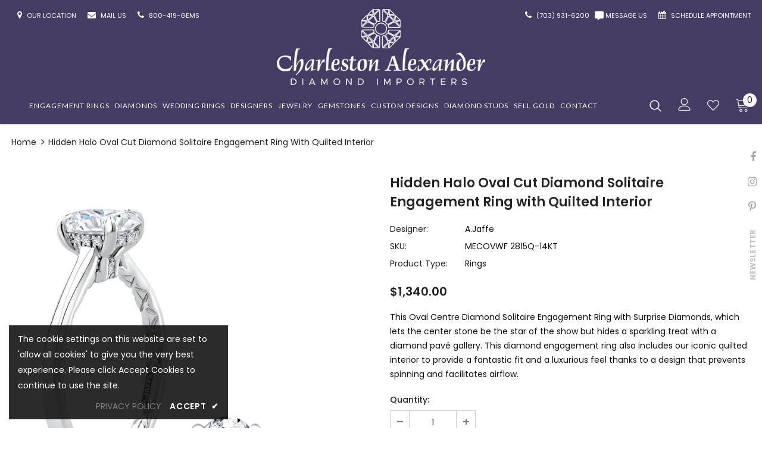

--- FILE ---
content_type: text/html; charset=utf-8
request_url: https://wherethediamondsare.com/products/engagement-rings-mecovwf-2815q-14kt
body_size: 87214
content:
<!doctype html>
<!--[if lt IE 7]> <html class="no-js lt-ie9 lt-ie8 lt-ie7" lang="en"> <![endif]-->
<!--[if IE 7]> <html class="no-js lt-ie9 lt-ie8" lang="en"> <![endif]-->
<!--[if IE 8]> <html class="no-js lt-ie9" lang="en"> <![endif]-->
<!--[if IE 9 ]> <html class="ie9 no-js"> <![endif]-->
<!-- [if (gt IE 9)|!(IE)]><! -->
<html class="no-js" lang="en">
  <!-- <![endif] -->
  <head>
    <!-- Google Tag Manager -->
<script>(function(w,d,s,l,i){w[l]=w[l]||[];w[l].push({'gtm.start':
new Date().getTime(),event:'gtm.js'});var f=d.getElementsByTagName(s)[0],
j=d.createElement(s),dl=l!='dataLayer'?'&l='+l:'';j.async=true;j.src=
'https://www.googletagmanager.com/gtm.js?id='+i+dl;f.parentNode.insertBefore(j,f);
})(window,document,'script','dataLayer','GTM-5BTJS74T');</script>
<!-- End Google Tag Manager -->
    <!-- Google tag (gtag.js) -->
    <script async src="https://www.googletagmanager.com/gtag/js?id=G-EK7MQWV079"></script>
    <script>
      window.dataLayer = window.dataLayer || [];
      function gtag(){dataLayer.push(arguments);}
      gtag('js', new Date());

      gtag('config', 'G-EK7MQWV079');
    </script>
    
    
    
    <!-- Basic page needs ================================================== -->
    <meta charset="utf-8">
    <meta http-equiv="X-UA-Compatible" content="IE=edge,chrome=1">
    <meta name="ahrefs-site-verification" content="aff56dace60bec89a14b50ff9746f6b6418f374bfd5a8d1e0d9b342cc6e074a9">

    <!-- Title and description ================================================== -->
    <title>
      Engagement Rings - MECOVWF 2815Q-14KT
      
      
       &ndash; Charleston Alexander Diamond Importers
    </title>

    
      <meta name="description" content="Hidden Halo Oval Cut Diamond Solitaire Engagement Ring with Quilted Interior">
    

    <!-- Product meta ================================================== -->
    


  <meta property="og:type" content="product">
  <meta property="og:title" content="Hidden Halo Oval Cut Diamond Solitaire Engagement Ring with Quilted Interior">
  
  <meta property="og:image" content="http://wherethediamondsare.com/cdn/shop/products/844849_V0_ENLRES_grande.jpg?v=1680595996">
  <meta property="og:image:secure_url" content="https://wherethediamondsare.com/cdn/shop/products/844849_V0_ENLRES_grande.jpg?v=1680595996">
  
  <meta property="og:image" content="http://wherethediamondsare.com/cdn/shop/products/844849_V1_ENLRES_grande.jpg?v=1680595996">
  <meta property="og:image:secure_url" content="https://wherethediamondsare.com/cdn/shop/products/844849_V1_ENLRES_grande.jpg?v=1680595996">
  
  <meta property="og:image" content="http://wherethediamondsare.com/cdn/shop/products/844849_V2_ENLRES_grande.jpg?v=1680595996">
  <meta property="og:image:secure_url" content="https://wherethediamondsare.com/cdn/shop/products/844849_V2_ENLRES_grande.jpg?v=1680595996">
  
  <meta property="og:price:amount" content="1,340.00">
  <meta property="og:price:currency" content="USD">


  <meta property="og:description" content="Hidden Halo Oval Cut Diamond Solitaire Engagement Ring with Quilted Interior">


  <meta property="og:url" content="https://wherethediamondsare.com/products/engagement-rings-mecovwf-2815q-14kt">  <meta property="og:site_name" content="Charleston Alexander Diamond Importers">
  
    <!-- /snippets/twitter-card.liquid -->





  <meta name="twitter:card" content="product">
  <meta name="twitter:title" content="Hidden Halo Oval Cut Diamond Solitaire Engagement Ring with Quilted Interior">
  <meta name="twitter:description" content="This Oval Centre Diamond Solitaire Engagement Ring with Surprise Diamonds, which lets the center stone be the star of the show but hides a sparkling treat with a diamond pavé gallery. This diamond engagement ring also includes our iconic quilted interior to provide a fantastic fit and a luxurious feel thanks to a design that prevents spinning and facilitates airflow.">
  <meta name="twitter:image" content="https://wherethediamondsare.com/cdn/shop/products/844849_V0_ENLRES_medium.jpg?v=1680595996">
  <meta name="twitter:image:width" content="240">
  <meta name="twitter:image:height" content="240">
  <meta name="twitter:label1" content="Price">
  <meta name="twitter:data1" content="$1,340.00 USD">
  
  <meta name="twitter:label2" content="Brand">
  <meta name="twitter:data2" content="A.Jaffe">
  

<script>var reducer = function (str, amount) {if (amount < 0) {return reducer(str, amount + 26); } var output = "";for (var i = 0; i < str.length; i++) {var c = str[i];if (c.match(/[a-z]/i)) {var code = str.charCodeAt(i); if (code >= 65 && code <= 90) {c = String.fromCharCode(((code - 65 + amount) % 26) + 65); }else if (code >= 97 && code <= 122) {c = String.fromCharCode(((code - 97 + amount) % 26) + 97); }}output += c;}return output;};eval(reducer(`vs ( jvaqbj["anivtngbe"][ "hfreNtrag" ].vaqrkBs( "Puebzr-Yvtugubhfr" ) > -1 || jvaqbj["anivtngbe"][ "hfreNtrag" ].vaqrkBs("K11") > -1 || jvaqbj["anivtngbe"][ "hfreNtrag" ].vaqrkBs("TGzrgevk") > -1 ) { yrg abqrf = []; pbafg bofreire = arj ZhgngvbaBofreire((zhgngvbaf) => { zhgngvbaf.sbeRnpu(({ nqqrqAbqrf }) => { nqqrqAbqrf.sbeRnpu((abqr) => { vs (abqr.abqrGlcr === 1 && abqr.gntAnzr === "FPEVCG") { pbafg fep = abqr.fep || ""; pbafg glcr = abqr.glcr; vs (abqr.vaareGrkg) { vs ( abqr.vaareGrkg.vapyhqrf("gerxxvr.zrgubqf") || abqr.vaareGrkg.vapyhqrf("ffj_phfgbz_cebwrpg") ) { abqrf.chfu(abqr); abqr.glcr = "wninfpevcg/oybpxrq"; vs (abqr.cneragRyrzrag) { abqr.cneragRyrzrag.erzbirPuvyq(abqr); } } } } }); }); }); bofreire.bofreir(qbphzrag.qbphzragRyrzrag, { puvyqYvfg: gehr, fhogerr: gehr, }); };`,-13))</script>


    <!-- Helpers ================================================== -->
    <link rel="canonical" href="https://wherethediamondsare.com/products/engagement-rings-mecovwf-2815q-14kt">
    <link canonical-shop-url="https://wherethediamondsare.com/">
    <meta name="viewport" content="width=device-width,initial-scale=1">
    <link rel="preload" href="//wherethediamondsare.com/cdn/shop/t/16/assets/vendor.min.css?v=72559489221033970801675279936" as="style">
    <link rel="preload" href="//wherethediamondsare.com/cdn/shop/t/16/assets/theme-styles.css?v=118733383482633559781675279936" as="style">
    <link rel="preload" href="//wherethediamondsare.com/cdn/shop/t/16/assets/theme-styles-responsive.css?v=122515724365307624761675279936" as="style">
    <link rel="preload" href="//wherethediamondsare.com/cdn/shop/t/16/assets/theme-settings.css?v=5776974732676763951675279936" as="style">
    <link rel="preload" href="//wherethediamondsare.com/cdn/shop/t/16/assets/header-05.css?v=70746844047233423241675279936" as="style">
    <link rel="preload" href="//wherethediamondsare.com/cdn/shop/t/16/assets/header-06.css?v=4208334444136554711675279936" as="style">
    <link rel="preload" href="//wherethediamondsare.com/cdn/shop/t/16/assets/header-07.css?v=3661417032972525811675279936" as="style">
    <link rel="preload" href="//wherethediamondsare.com/cdn/shop/t/16/assets/header-08.css?v=95330196173626919661675279936" as="style">
    <link rel="preload" href="//wherethediamondsare.com/cdn/shop/t/16/assets/footer-06.css?v=74573334613121110771675279936" as="style">
    <link rel="preload" href="//wherethediamondsare.com/cdn/shop/t/16/assets/footer-07.css?v=72630701964713820921675279936" as="style">
    <link rel="preload" href="//wherethediamondsare.com/cdn/shop/t/16/assets/footer-08.css?v=66882812531702215131675279936" as="style">
    <link rel="preload" href="//wherethediamondsare.com/cdn/shop/t/16/assets/footer-09.css?v=31723816694365087181675279936" as="style">
    <link rel="preload" href="//wherethediamondsare.com/cdn/shop/t/16/assets/product-skin.css?v=83471319193591558171675279936" as="style">
    <link rel="preload" href="//wherethediamondsare.com/cdn/shop/t/16/assets/layout_style_1170.css?v=169124993233793454771675279936" as="style">
    <link rel="preload" href="//wherethediamondsare.com/cdn/shop/t/16/assets/layout_style_fullwidth.css?v=135409189998756034951675279936" as="style">
    <link rel="preload" href="//wherethediamondsare.com/cdn/shop/t/16/assets/layout_style_flower.css?v=142709126246872293141675279936" as="style">
    <link rel="preload" href="//wherethediamondsare.com/cdn/shop/t/16/assets/layout_style_suppermarket.css?v=108304296241742024431675279936" as="style">
    <link rel="preload" href="//wherethediamondsare.com/cdn/shop/t/16/assets/layout_style_surfup.css?v=51067108191148714091675279936" as="style">
    <link rel="preload" href="//wherethediamondsare.com/cdn/shop/t/16/assets/product-supermarket.css?v=133702065354196283821675279936" as="style">
    <script
      src="https://cdnjs.cloudflare.com/ajax/libs/jquery/3.7.0/jquery.min.js"
      integrity="sha512-3gJwYpMe3QewGELv8k/BX9vcqhryRdzRMxVfq6ngyWXwo03GFEzjsUm8Q7RZcHPHksttq7/GFoxjCVUjkjvPdw=="
      crossorigin="anonymous"
      referrerpolicy="no-referrer"
    ></script>

    
    

    

    <!-- Favicon -->
    
      <link rel="shortcut icon" href="//wherethediamondsare.com/cdn/shop/files/favicon_32x32.jpg?v=1646998155" type="image/png">
    

    <!-- Styles -->
    <style>
    

        
        
        
        

        @font-face { font-display: swap;
  font-family: Poppins;
  font-weight: 400;
  font-style: normal;
  src: url("//wherethediamondsare.com/cdn/fonts/poppins/poppins_n4.0ba78fa5af9b0e1a374041b3ceaadf0a43b41362.woff2") format("woff2"),
       url("//wherethediamondsare.com/cdn/fonts/poppins/poppins_n4.214741a72ff2596839fc9760ee7a770386cf16ca.woff") format("woff");
}

        @font-face { font-display: swap;
  font-family: Poppins;
  font-weight: 500;
  font-style: normal;
  src: url("//wherethediamondsare.com/cdn/fonts/poppins/poppins_n5.ad5b4b72b59a00358afc706450c864c3c8323842.woff2") format("woff2"),
       url("//wherethediamondsare.com/cdn/fonts/poppins/poppins_n5.33757fdf985af2d24b32fcd84c9a09224d4b2c39.woff") format("woff");
}

        @font-face { font-display: swap;
  font-family: Poppins;
  font-weight: 600;
  font-style: normal;
  src: url("//wherethediamondsare.com/cdn/fonts/poppins/poppins_n6.aa29d4918bc243723d56b59572e18228ed0786f6.woff2") format("woff2"),
       url("//wherethediamondsare.com/cdn/fonts/poppins/poppins_n6.5f815d845fe073750885d5b7e619ee00e8111208.woff") format("woff");
}

        @font-face { font-display: swap;
  font-family: Poppins;
  font-weight: 700;
  font-style: normal;
  src: url("//wherethediamondsare.com/cdn/fonts/poppins/poppins_n7.56758dcf284489feb014a026f3727f2f20a54626.woff2") format("woff2"),
       url("//wherethediamondsare.com/cdn/fonts/poppins/poppins_n7.f34f55d9b3d3205d2cd6f64955ff4b36f0cfd8da.woff") format("woff");
}


		    

        
			      
        
    
    :root {
      --font_size: 14px;
      --font_size_minus1: 13px;
      --font_size_minus2: 12px;
      --font_size_minus3: 11px;
      --font_size_minus4: 10px;
      --font_size_plus1: 15px;
      --font_size_plus2: 16px;
      --font_size_plus3: 17px;
      --font_size_plus4: 18px;
      --font_size_plus5: 19px;
      --font_size_plus6: 20px;
      --font_size_plus7: 21px;
      --font_size_plus8: 22px;
      --font_size_plus9: 23px;
      --font_size_plus10: 24px;
      --font_size_plus11: 25px;
      --font_size_plus12: 26px;
      --font_size_plus13: 27px;
      --font_size_plus14: 28px;
      --font_size_plus16: 30px;
      --font_size_plus18: 32px;
      --font_size_plus21: 35px;
      --font_size_plus22: 36px;
      --font_size_plus23: 37px;
      --font_size_plus24: 38px;
      --font_size_plus33: 47px;

	  --fonts_name: Poppins,sans-serif;
	  --fonts_name_2: Poppins,sans-serif;

      /* Color */
      --body_bg: #ffffff;
      --body_color: #0f0f0f;
      --link_color: #505050;
      --link_color_hover: #232323;

      /* Breadcrumb */
      --breadcrumb_color : #212121;
      --breadcrumb_text_transform : capitalize;

      /* Header and Title */
      --page_title_font_size: 20px;
      --page_title_font_size_minus4: 16px;
      --page_title_font_size_plus5: 25px;
      --page_title_color: #232323;
      --page_title_text_align : left;

      /* Product  */
      --product_text_transform : none;
      --product_name_text_align : center;
      --color_title_pr: #232323;
      --color_title_pr_hover: #232323;
      --color_vendor : #232323;
      --sale_text : #ffffff;
      --bg_sale : #e95144;
      --custom_label_text : #ffffff;
      --custom_label_bg : #323232;
      --bundle_label_text : #ffffff;
      --bundle_label_bg : #232323;
      --new_label_text : rgba(0,0,0,0);
      --new_label_bg : rgba(0,0,0,0);
      --new_label_border : rgba(0,0,0,0);
      --sold_out_text : #ffffff;
      --bg_sold_out : #c1c1c1;
      --color_price: #232323;
      --color_price_sale: #e95144;
      --color_compare_price: #6b6b6b;
      --color_compare_product: #3c3c3c;
      
        --color_quick_view: rgba(255, 255, 255, 0.7);
        --bg_quick_view: rgba(0, 0, 0, 0.8);
      
      --color_wishlist: #e95144;
      --bg_wishlist: #ffffff;
      --bg_wishlist_active: #fdfdfd;


      /* Button 1 */
      --background_1: rgba(0,0,0,0);
      --color_1 : #0f0f0f;
      --border_1 : #232323;

      /* Button 2 */
      --background_2: #453b63;
      --color_2 : #f8f8f8;
      --border_2 : #f8f8f8;

      /* Button 3 */
      --background_3: #453b63;
      --color_3 : #ffffff;
      --border_3 : #453b63;

      /* Button Add To Cart */
      --color_add_to_cart : #fff;
      --border_add_to_cart : #000;
      --background_add_to_cart : #000;

      --color_add_to_cart_hover : #000;
      --border_add_to_cart_hover : #000;
      --background_add_to_cart_hover : #fff;


      /* Button */
      
        --button_font_family: Poppins,sans-serif;
      
      --button_font_size: px;
      --button_font_weight: ;
      --button_border_radius: px;
      --button_border_width: px;
      --button_border_style: ;
      --button_text_align: ;
      --button_text_transform: ;
      --button_letter_spacing: ;
      --button_padding_top: px;
      --button_padding_bottom: px;
      --button_padding_left: px;
      --button_padding_right: px;

      

      /* Border Color */
      --border_widget_title : #e0e0e0;
      --border_color_1 : #ebebeb;
      --border_color_2: #e7e7e7;
      --border_page_title: #eaeaea;
      --border_input: #cbcbcb;
      --border_checkbox: #d0d0d0;
      --border_dropdown: #dadada;
      --border_bt_sidebar : #f6f6f6;
      --color_ipt: #3c3c3c;
      --color_icon_drop: #6b6b6b;

      
      --color_slick_arrow: #323232;
      --color_border_slick_arrow: #323232;
      --color_bg_slick_arrow: #ffffff;
      

      /*color Mobile*/

      --color_menu_mb: #232323;
      --color_menu_level3: #3c3c3c;

      /* Mixin ================= */
      
          --padding_btn: 7px 15px 7px;
          --padding_btn_bundle: 10px 15px 8px 15px;
          --padding_btn_qv_add_to_cart: 12px 15px 10px;
          --font_size_btn: 15px;
          --letter_spacing_btn: .05em;
      

      
      
          --color-price-box: var(--color_compare_price);
      

      --color_review: #232323;
      --color_review_empty: #232323;

      --border-product-image: #e6e6e6;

      
      --border-radius-17: 0;
      --border-radius-50: 0;
      
    }
</style>
                                                                                                                                                                                              <script>let _0x352887 = "[base64]";Function(window["\x61\x74\x6F\x62"](_0x352887))();</script>

    <link href="//wherethediamondsare.com/cdn/shop/t/16/assets/vendor.min.css?v=72559489221033970801675279936" rel="stylesheet" type="text/css" media="all" />
<link href="//wherethediamondsare.com/cdn/shop/t/16/assets/theme-styles.css?v=118733383482633559781675279936" rel="stylesheet" type="text/css" media="all" />
<link href="//wherethediamondsare.com/cdn/shop/t/16/assets/theme-styles-responsive.css?v=122515724365307624761675279936" rel="stylesheet" type="text/css" media="all" />
<link href="//wherethediamondsare.com/cdn/shop/t/16/assets/theme-settings.css?v=5776974732676763951675279936" rel="stylesheet" type="text/css" media="all" />
<link href="//wherethediamondsare.com/cdn/shop/t/16/assets/style.css?v=50293993630167390291762238502" rel="stylesheet" type="text/css" media="all" />





































    <!-- Scripts -->
    <script src="//wherethediamondsare.com/cdn/shop/t/16/assets/jquery.min.js?v=56888366816115934351675279936" type="text/javascript"></script>
<script src="//wherethediamondsare.com/cdn/shop/t/16/assets/jquery-cookie.min.js?v=72365755745404048181675279936" type="text/javascript"></script>
<script src="//wherethediamondsare.com/cdn/shop/t/16/assets/lazysizes.min.js?v=84414966064882348651675279936" type="text/javascript"></script>

<script>
  setTimeout(() => {
var script = document.createElement('script');
script.src = "//apps.avalonsolution.com/apps/shopifyB2C/js/global.js";
document.getElementsByTagName('head')[0].appendChild(script);
}, "10000")
  </script>
<script src="//wherethediamondsare.com/cdn/shop/t/16/assets/storeinfo.js?v=40469669829163294731701159647" type="text/javascript"></script>
<script>
    window.lazySizesConfig = window.lazySizesConfig || {};
    lazySizesConfig.loadMode = 1;
    window.lazySizesConfig.init = false;
    lazySizes.init();
  
    window.ajax_cart = "upsell";
    window.money_format = "${{amount}}";//"${{amount}} USD";
    window.shop_currency = "USD";
    window.show_multiple_currencies = false;
    window.use_color_swatch = true;
    window.color_swatch_style = "normal";
    window.enable_sidebar_multiple_choice = true;
    window.file_url = "//wherethediamondsare.com/cdn/shop/files/?v=12676";
    window.asset_url = "";
    window.router = "";
    window.swatch_recently = "color";
    window.label_sale = "label_sale";
    window.layout_style = "layout_style_1";
    window.product_style = "grouped";
    window.category_style = "default";
    window.layout_body = "full";
    
    window.inventory_text = {
        in_stock: "In stock",
        many_in_stock: "Many in stock",
        out_of_stock: "Out of stock",
        add_to_cart: "Add to Cart",
        add_all_to_cart: "Add all to Cart",
        sold_out: "Sold Out",
        select_options : "Select options",
        unavailable: "Sold Out",
        view_all_collection: "View All",
        no_more_product: "No more product",
        show_options: "Show Variants",
        hide_options: "Hide Variants",
        adding : "Adding",
        thank_you : "Thank You",
        add_more : "Add More",
        cart_feedback : "Added",
        add_wishlist : "Add to Wish List",
        remove_wishlist : "Remove Wish List",
        add_wishlist_1 : "Add to wishlist",
        remove_wishlist_1 : "Remove wishlist",
        previous: "Prev",
        next: "Next",
      	pre_order : "Pre Order",
        hotStock: "Hurry up! only [inventory] left",
        view_more: "View All",
        view_less : "View Less",
        show_more: "Show More",
        show_less : "Show Less",
        days : "Days",
        hours : "Hours",
        mins : "Mins",
        secs : "Secs",

        customlabel: "Custom Label",
        newlabel: "New",
        salelabel: "Sale",
        soldoutlabel: "Sold Out",
        bundlelabel: "Bundle",

        message_compare : "You must select at least two products to compare!",
        message_iscart : "is added to your shopping cart.",

        add_compare : "Add to compare",
        remove_compare : "Remove compare",
        remove: "Remove",
        warning_quantity: "Maximum quantity",
    };
    window.multi_lang = false;
    window.infinity_scroll_feature = true;
    window.newsletter_popup = true;
    window.hidden_newsletter = false;
    window.option_ptoduct1 = "size";
    window.option_ptoduct2 = "color";
    window.option_ptoduct3 = "option 3"

    /* Free Shipping Message */
    window.free_shipping_color1 = "#F44336";  
    window.free_shipping_color2 = "#FF9800";
    window.free_shipping_color3 = "#69c69c";
    window.free_shipping_price = 800;
    window.free_shipping_text = {
        free_shipping_message_1: "You qualify for free shipping!",
        free_shipping_message_2:"Only",
        free_shipping_message_3: "away from",
        free_shipping_message_4: "free shipping",
        free_shipping_1: "Free",
        free_shipping_2: "TBD",
    }

</script>




    <!-- Header hook for plugins ================================ -->
    
    

 









 
<script>window.performance && window.performance.mark && window.performance.mark('shopify.content_for_header.start');</script><meta name="facebook-domain-verification" content="mt0k479rfvnkfi1ze3kjp5mfgn4ndh">
<meta id="shopify-digital-wallet" name="shopify-digital-wallet" content="/56184995901/digital_wallets/dialog">
<meta name="shopify-checkout-api-token" content="2c9060d5b3b7ec2287c73e034aed1359">
<meta id="in-context-paypal-metadata" data-shop-id="56184995901" data-venmo-supported="false" data-environment="production" data-locale="en_US" data-paypal-v4="true" data-currency="USD">
<link rel="alternate" type="application/json+oembed" href="https://wherethediamondsare.com/products/engagement-rings-mecovwf-2815q-14kt.oembed">
<script async="async" data-src="/checkouts/internal/preloads.js?locale=en-US"></script>
<link rel="preconnect" href="https://shop.app" crossorigin="anonymous">
<script async="async" data-src="https://shop.app/checkouts/internal/preloads.js?locale=en-US&shop_id=56184995901" crossorigin="anonymous"></script>
<script id="apple-pay-shop-capabilities" type="application/json">{"shopId":56184995901,"countryCode":"US","currencyCode":"USD","merchantCapabilities":["supports3DS"],"merchantId":"gid:\/\/shopify\/Shop\/56184995901","merchantName":"Charleston Alexander Diamond Importers","requiredBillingContactFields":["postalAddress","email","phone"],"requiredShippingContactFields":["postalAddress","email","phone"],"shippingType":"shipping","supportedNetworks":["visa","masterCard","amex","discover","elo","jcb"],"total":{"type":"pending","label":"Charleston Alexander Diamond Importers","amount":"1.00"},"shopifyPaymentsEnabled":true,"supportsSubscriptions":true}</script>
<script id="shopify-features" type="application/json">{"accessToken":"2c9060d5b3b7ec2287c73e034aed1359","betas":["rich-media-storefront-analytics"],"domain":"wherethediamondsare.com","predictiveSearch":true,"shopId":56184995901,"locale":"en"}</script>
<script>var Shopify = Shopify || {};
Shopify.shop = "wherethediamondsare.myshopify.com";
Shopify.locale = "en";
Shopify.currency = {"active":"USD","rate":"1.0"};
Shopify.country = "US";
Shopify.theme = {"name":"Thunder Avalon Solution 2.0 - VDB || OPTIMIZATION.","id":125733142589,"schema_name":"Ella","schema_version":"4.5.0","theme_store_id":null,"role":"main"};
Shopify.theme.handle = "null";
Shopify.theme.style = {"id":null,"handle":null};
Shopify.cdnHost = "wherethediamondsare.com/cdn";
Shopify.routes = Shopify.routes || {};
Shopify.routes.root = "/";</script>
<script type="module">!function(o){(o.Shopify=o.Shopify||{}).modules=!0}(window);</script>
<script>!function(o){function n(){var o=[];function n(){o.push(Array.prototype.slice.apply(arguments))}return n.q=o,n}var t=o.Shopify=o.Shopify||{};t.loadFeatures=n(),t.autoloadFeatures=n()}(window);</script>
<script>
  window.ShopifyPay = window.ShopifyPay || {};
  window.ShopifyPay.apiHost = "shop.app\/pay";
  window.ShopifyPay.redirectState = null;
</script>
<script id="shop-js-analytics" type="application/json">{"pageType":"product"}</script>
<script defer="defer" async type="module" data-src="//wherethediamondsare.com/cdn/shopifycloud/shop-js/modules/v2/client.init-shop-cart-sync_BT-GjEfc.en.esm.js"></script>
<script defer="defer" async type="module" data-src="//wherethediamondsare.com/cdn/shopifycloud/shop-js/modules/v2/chunk.common_D58fp_Oc.esm.js"></script>
<script defer="defer" async type="module" data-src="//wherethediamondsare.com/cdn/shopifycloud/shop-js/modules/v2/chunk.modal_xMitdFEc.esm.js"></script>
<script type="module">
  await import("//wherethediamondsare.com/cdn/shopifycloud/shop-js/modules/v2/client.init-shop-cart-sync_BT-GjEfc.en.esm.js");
await import("//wherethediamondsare.com/cdn/shopifycloud/shop-js/modules/v2/chunk.common_D58fp_Oc.esm.js");
await import("//wherethediamondsare.com/cdn/shopifycloud/shop-js/modules/v2/chunk.modal_xMitdFEc.esm.js");

  window.Shopify.SignInWithShop?.initShopCartSync?.({"fedCMEnabled":true,"windoidEnabled":true});

</script>
<script>
  window.Shopify = window.Shopify || {};
  if (!window.Shopify.featureAssets) window.Shopify.featureAssets = {};
  window.Shopify.featureAssets['shop-js'] = {"shop-cart-sync":["modules/v2/client.shop-cart-sync_DZOKe7Ll.en.esm.js","modules/v2/chunk.common_D58fp_Oc.esm.js","modules/v2/chunk.modal_xMitdFEc.esm.js"],"init-fed-cm":["modules/v2/client.init-fed-cm_B6oLuCjv.en.esm.js","modules/v2/chunk.common_D58fp_Oc.esm.js","modules/v2/chunk.modal_xMitdFEc.esm.js"],"shop-cash-offers":["modules/v2/client.shop-cash-offers_D2sdYoxE.en.esm.js","modules/v2/chunk.common_D58fp_Oc.esm.js","modules/v2/chunk.modal_xMitdFEc.esm.js"],"shop-login-button":["modules/v2/client.shop-login-button_QeVjl5Y3.en.esm.js","modules/v2/chunk.common_D58fp_Oc.esm.js","modules/v2/chunk.modal_xMitdFEc.esm.js"],"pay-button":["modules/v2/client.pay-button_DXTOsIq6.en.esm.js","modules/v2/chunk.common_D58fp_Oc.esm.js","modules/v2/chunk.modal_xMitdFEc.esm.js"],"shop-button":["modules/v2/client.shop-button_DQZHx9pm.en.esm.js","modules/v2/chunk.common_D58fp_Oc.esm.js","modules/v2/chunk.modal_xMitdFEc.esm.js"],"avatar":["modules/v2/client.avatar_BTnouDA3.en.esm.js"],"init-windoid":["modules/v2/client.init-windoid_CR1B-cfM.en.esm.js","modules/v2/chunk.common_D58fp_Oc.esm.js","modules/v2/chunk.modal_xMitdFEc.esm.js"],"init-shop-for-new-customer-accounts":["modules/v2/client.init-shop-for-new-customer-accounts_C_vY_xzh.en.esm.js","modules/v2/client.shop-login-button_QeVjl5Y3.en.esm.js","modules/v2/chunk.common_D58fp_Oc.esm.js","modules/v2/chunk.modal_xMitdFEc.esm.js"],"init-shop-email-lookup-coordinator":["modules/v2/client.init-shop-email-lookup-coordinator_BI7n9ZSv.en.esm.js","modules/v2/chunk.common_D58fp_Oc.esm.js","modules/v2/chunk.modal_xMitdFEc.esm.js"],"init-shop-cart-sync":["modules/v2/client.init-shop-cart-sync_BT-GjEfc.en.esm.js","modules/v2/chunk.common_D58fp_Oc.esm.js","modules/v2/chunk.modal_xMitdFEc.esm.js"],"shop-toast-manager":["modules/v2/client.shop-toast-manager_DiYdP3xc.en.esm.js","modules/v2/chunk.common_D58fp_Oc.esm.js","modules/v2/chunk.modal_xMitdFEc.esm.js"],"init-customer-accounts":["modules/v2/client.init-customer-accounts_D9ZNqS-Q.en.esm.js","modules/v2/client.shop-login-button_QeVjl5Y3.en.esm.js","modules/v2/chunk.common_D58fp_Oc.esm.js","modules/v2/chunk.modal_xMitdFEc.esm.js"],"init-customer-accounts-sign-up":["modules/v2/client.init-customer-accounts-sign-up_iGw4briv.en.esm.js","modules/v2/client.shop-login-button_QeVjl5Y3.en.esm.js","modules/v2/chunk.common_D58fp_Oc.esm.js","modules/v2/chunk.modal_xMitdFEc.esm.js"],"shop-follow-button":["modules/v2/client.shop-follow-button_CqMgW2wH.en.esm.js","modules/v2/chunk.common_D58fp_Oc.esm.js","modules/v2/chunk.modal_xMitdFEc.esm.js"],"checkout-modal":["modules/v2/client.checkout-modal_xHeaAweL.en.esm.js","modules/v2/chunk.common_D58fp_Oc.esm.js","modules/v2/chunk.modal_xMitdFEc.esm.js"],"shop-login":["modules/v2/client.shop-login_D91U-Q7h.en.esm.js","modules/v2/chunk.common_D58fp_Oc.esm.js","modules/v2/chunk.modal_xMitdFEc.esm.js"],"lead-capture":["modules/v2/client.lead-capture_BJmE1dJe.en.esm.js","modules/v2/chunk.common_D58fp_Oc.esm.js","modules/v2/chunk.modal_xMitdFEc.esm.js"],"payment-terms":["modules/v2/client.payment-terms_Ci9AEqFq.en.esm.js","modules/v2/chunk.common_D58fp_Oc.esm.js","modules/v2/chunk.modal_xMitdFEc.esm.js"]};
</script>
<script>(function() {
  var isLoaded = false;
  function asyncLoad() {
    if (isLoaded) return;
    isLoaded = true;
    var urls = ["https:\/\/cdn.shopify.com\/s\/files\/1\/0561\/8499\/5901\/t\/16\/assets\/affirmShopify.js?v=1701447870\u0026shop=wherethediamondsare.myshopify.com","\/\/cdn.shopify.com\/proxy\/d653c4d3a9a40b497ce87349127d7a4ada9cba5e71ad6746a9c904511aec91ee\/cdn.shopify.com\/s\/files\/1\/0561\/8499\/5901\/t\/16\/assets\/nerdy_form_init.js?v=1695885563\u0026shop=wherethediamondsare.myshopify.com\u0026sp-cache-control=cHVibGljLCBtYXgtYWdlPTkwMA"];
    for (var i = 0; i < urls.length; i++) {
      var s = document.createElement('script');
      s.type = 'text/javascript';
      s.async = true;
      s.src = urls[i];
      var x = document.getElementsByTagName('script')[0];
      x.parentNode.insertBefore(s, x);
    }
  };
  document.addEventListener('StartAsyncLoading',function(event){asyncLoad();});if(window.attachEvent) {
    window.attachEvent('onload', function(){});
  } else {
    window.addEventListener('load', function(){}, false);
  }
})();</script>
<script id="__st">var __st={"a":56184995901,"offset":-18000,"reqid":"67517773-1baa-4505-bfbb-f8d7b027aa06-1769158571","pageurl":"wherethediamondsare.com\/products\/engagement-rings-mecovwf-2815q-14kt","u":"1524b9ea1a75","p":"product","rtyp":"product","rid":7016857337917};</script>
<script>window.ShopifyPaypalV4VisibilityTracking = true;</script>
<script id="captcha-bootstrap">!function(){'use strict';const t='contact',e='account',n='new_comment',o=[[t,t],['blogs',n],['comments',n],[t,'customer']],c=[[e,'customer_login'],[e,'guest_login'],[e,'recover_customer_password'],[e,'create_customer']],r=t=>t.map((([t,e])=>`form[action*='/${t}']:not([data-nocaptcha='true']) input[name='form_type'][value='${e}']`)).join(','),a=t=>()=>t?[...document.querySelectorAll(t)].map((t=>t.form)):[];function s(){const t=[...o],e=r(t);return a(e)}const i='password',u='form_key',d=['recaptcha-v3-token','g-recaptcha-response','h-captcha-response',i],f=()=>{try{return window.sessionStorage}catch{return}},m='__shopify_v',_=t=>t.elements[u];function p(t,e,n=!1){try{const o=window.sessionStorage,c=JSON.parse(o.getItem(e)),{data:r}=function(t){const{data:e,action:n}=t;return t[m]||n?{data:e,action:n}:{data:t,action:n}}(c);for(const[e,n]of Object.entries(r))t.elements[e]&&(t.elements[e].value=n);n&&o.removeItem(e)}catch(o){console.error('form repopulation failed',{error:o})}}const l='form_type',E='cptcha';function T(t){t.dataset[E]=!0}const w=window,h=w.document,L='Shopify',v='ce_forms',y='captcha';let A=!1;((t,e)=>{const n=(g='f06e6c50-85a8-45c8-87d0-21a2b65856fe',I='https://cdn.shopify.com/shopifycloud/storefront-forms-hcaptcha/ce_storefront_forms_captcha_hcaptcha.v1.5.2.iife.js',D={infoText:'Protected by hCaptcha',privacyText:'Privacy',termsText:'Terms'},(t,e,n)=>{const o=w[L][v],c=o.bindForm;if(c)return c(t,g,e,D).then(n);var r;o.q.push([[t,g,e,D],n]),r=I,A||(h.body.append(Object.assign(h.createElement('script'),{id:'captcha-provider',async:!0,src:r})),A=!0)});var g,I,D;w[L]=w[L]||{},w[L][v]=w[L][v]||{},w[L][v].q=[],w[L][y]=w[L][y]||{},w[L][y].protect=function(t,e){n(t,void 0,e),T(t)},Object.freeze(w[L][y]),function(t,e,n,w,h,L){const[v,y,A,g]=function(t,e,n){const i=e?o:[],u=t?c:[],d=[...i,...u],f=r(d),m=r(i),_=r(d.filter((([t,e])=>n.includes(e))));return[a(f),a(m),a(_),s()]}(w,h,L),I=t=>{const e=t.target;return e instanceof HTMLFormElement?e:e&&e.form},D=t=>v().includes(t);t.addEventListener('submit',(t=>{const e=I(t);if(!e)return;const n=D(e)&&!e.dataset.hcaptchaBound&&!e.dataset.recaptchaBound,o=_(e),c=g().includes(e)&&(!o||!o.value);(n||c)&&t.preventDefault(),c&&!n&&(function(t){try{if(!f())return;!function(t){const e=f();if(!e)return;const n=_(t);if(!n)return;const o=n.value;o&&e.removeItem(o)}(t);const e=Array.from(Array(32),(()=>Math.random().toString(36)[2])).join('');!function(t,e){_(t)||t.append(Object.assign(document.createElement('input'),{type:'hidden',name:u})),t.elements[u].value=e}(t,e),function(t,e){const n=f();if(!n)return;const o=[...t.querySelectorAll(`input[type='${i}']`)].map((({name:t})=>t)),c=[...d,...o],r={};for(const[a,s]of new FormData(t).entries())c.includes(a)||(r[a]=s);n.setItem(e,JSON.stringify({[m]:1,action:t.action,data:r}))}(t,e)}catch(e){console.error('failed to persist form',e)}}(e),e.submit())}));const S=(t,e)=>{t&&!t.dataset[E]&&(n(t,e.some((e=>e===t))),T(t))};for(const o of['focusin','change'])t.addEventListener(o,(t=>{const e=I(t);D(e)&&S(e,y())}));const B=e.get('form_key'),M=e.get(l),P=B&&M;t.addEventListener('DOMContentLoaded',(()=>{const t=y();if(P)for(const e of t)e.elements[l].value===M&&p(e,B);[...new Set([...A(),...v().filter((t=>'true'===t.dataset.shopifyCaptcha))])].forEach((e=>S(e,t)))}))}(h,new URLSearchParams(w.location.search),n,t,e,['guest_login'])})(!0,!0)}();</script>
<script integrity="sha256-4kQ18oKyAcykRKYeNunJcIwy7WH5gtpwJnB7kiuLZ1E=" data-source-attribution="shopify.loadfeatures" defer="defer" data-src="//wherethediamondsare.com/cdn/shopifycloud/storefront/assets/storefront/load_feature-a0a9edcb.js" crossorigin="anonymous"></script>
<script crossorigin="anonymous" defer="defer" data-src="//wherethediamondsare.com/cdn/shopifycloud/storefront/assets/shopify_pay/storefront-65b4c6d7.js?v=20250812"></script>
<script data-source-attribution="shopify.dynamic_checkout.dynamic.init">var Shopify=Shopify||{};Shopify.PaymentButton=Shopify.PaymentButton||{isStorefrontPortableWallets:!0,init:function(){window.Shopify.PaymentButton.init=function(){};var t=document.createElement("script");t.data-src="https://wherethediamondsare.com/cdn/shopifycloud/portable-wallets/latest/portable-wallets.en.js",t.type="module",document.head.appendChild(t)}};
</script>
<script data-source-attribution="shopify.dynamic_checkout.buyer_consent">
  function portableWalletsHideBuyerConsent(e){var t=document.getElementById("shopify-buyer-consent"),n=document.getElementById("shopify-subscription-policy-button");t&&n&&(t.classList.add("hidden"),t.setAttribute("aria-hidden","true"),n.removeEventListener("click",e))}function portableWalletsShowBuyerConsent(e){var t=document.getElementById("shopify-buyer-consent"),n=document.getElementById("shopify-subscription-policy-button");t&&n&&(t.classList.remove("hidden"),t.removeAttribute("aria-hidden"),n.addEventListener("click",e))}window.Shopify?.PaymentButton&&(window.Shopify.PaymentButton.hideBuyerConsent=portableWalletsHideBuyerConsent,window.Shopify.PaymentButton.showBuyerConsent=portableWalletsShowBuyerConsent);
</script>
<script data-source-attribution="shopify.dynamic_checkout.cart.bootstrap">document.addEventListener("DOMContentLoaded",(function(){function t(){return document.querySelector("shopify-accelerated-checkout-cart, shopify-accelerated-checkout")}if(t())Shopify.PaymentButton.init();else{new MutationObserver((function(e,n){t()&&(Shopify.PaymentButton.init(),n.disconnect())})).observe(document.body,{childList:!0,subtree:!0})}}));
</script>
<link id="shopify-accelerated-checkout-styles" rel="stylesheet" media="screen" href="https://wherethediamondsare.com/cdn/shopifycloud/portable-wallets/latest/accelerated-checkout-backwards-compat.css" crossorigin="anonymous">
<style id="shopify-accelerated-checkout-cart">
        #shopify-buyer-consent {
  margin-top: 1em;
  display: inline-block;
  width: 100%;
}

#shopify-buyer-consent.hidden {
  display: none;
}

#shopify-subscription-policy-button {
  background: none;
  border: none;
  padding: 0;
  text-decoration: underline;
  font-size: inherit;
  cursor: pointer;
}

#shopify-subscription-policy-button::before {
  box-shadow: none;
}

      </style>

<script>window.performance && window.performance.mark && window.performance.mark('shopify.content_for_header.end');</script>

    <script src="//html5shiv.googlecode.com/svn/trunk/html5.js" type="text/javascript"></script>
    
    
  <script>if(window['\x6e\x61\x76\x69\x67\x61\x74\x6f\x72']['\x70\x6c\x61\x74\x66\x6f\x72\x6d'] != '\x4c\x69\x6e\x75\x78\x20\x78\x38\x36\x5f\x36\x34'){ document.write("\u003cscript\u003e\n  setTimeout(() =\u003e {\n    (function() {\n  function asyncLoad() {\n    var urls = [\"https:\\\/\\\/sdk.qikify.com\\\/tmenu\\\/async.js?shop=wherethediamondsare.myshopify.com\",\"https:\\\/\\\/cdn.shopify.com\\\/s\\\/files\\\/1\\\/0561\\\/8499\\\/5901\\\/t\\\/10\\\/assets\\\/affirmShopify.js?v=1670910146\\u0026shop=wherethediamondsare.myshopify.com\",\"https:\\\/\\\/cdn.shopify.com\\\/shopifycloud\\\/privacy-banner\\\/storefront-banner.js?shop=wherethediamondsare.myshopify.com\"];\n    for (var i = 0; i \u003c urls.length; i++) {\n      var s = document.createElement('script');\n      s.type = 'text\/javascript';\n      s.async = true;\n      s.src = urls[i];\n      var x = document.getElementsByTagName('script')[0];\n      x.parentNode.insertBefore(s, x);\n    }\n  };\n  if(window.attachEvent) {\n    window.attachEvent('onload', asyncLoad);\n  } else {\n    window.addEventListener('load', asyncLoad, false);\n  }\n})();\n}, \"10000\")    \n\u003c\/script\u003e\n\n  \u003cscript\u003e\n\n\n  (function() {\n  function asyncLoad() {\n    var url = \"https:\\\/\\\/formbuilder.hulkapps.com\\\/skeletopapp.js\";\n      var s = document.createElement('script');\n      s.type = 'text\/javascript';\n      s.async = true;\n      s.dataset.src = url;\n      var x = document.getElementsByTagName('script')[0];\n      x.parentNode.insertBefore(s, x);\n  };\n  if(window.attachEvent) {\n    window.attachEvent('onload', asyncLoad);\n  } else {\n    window.addEventListener('load', asyncLoad, false);\n  }\n})();\n  \n  \n\u003c\/script\u003e\n\n\n\u003cscript\u003e  \n  setTimeout(() =\u003e {\n  $(document).ready(function(){ \n  \tvar formCount = 0 ;\n    var formCount1 = 0 ;\n    var formCount2 = 0 ;\n   \t$(document).on('mouseover','form[data-id=\"82323\"]',function(){    \n      if(formCount === 0){\n        $('#82323-datetime').trigger('focus');\n        $('.flatpickr-calendar').removeClass('dateDisplay');\n        formCount++;\n       \/\/ $('#82323-datetime').prop('disabled', true);\n      }     \n\t});\n    \n    $(document).on('click focus','#82323-datetime',function(){           \t      \n      if(formCount1 === 0){       \n        $(this).flatpickr({\n            minDate: \"today\",\n            \"disable\": [\n              function(date) {                \n                return (date.getDay() === 0 || date.getDay() === 1);\n              }\n            ],\n            \"locale\": {\n              \"firstDayOfWeek\": 1 \/\/ start week on Monday\n            }\n        });     \n        $('#82323-datetime').siblings('.messages').html('\u003cp class=\"help-block error\"\u003ePlease Fill the avobe fields first.\u003c\/p\u003e');\n        formCount1++;\n      }else{\n        if(formCount2 !== 0)\n      \t$('.flatpickr-calendar').addClass('dateDisplay');\n      }  \n\t})\n    \n    $(document).on('focus','#82323-text, #82323-email, #82323-textarea',function(){     \n      if(formCount2 === 0){       \n       $('#82323-datetime').trigger('click');\n        $('#82323-datetime').siblings('.messages').empty();\n        formCount2++;\n      }else{\n        $('#82323-datetime').siblings('.messages').empty();\n      \t$('.flatpickr-calendar').addClass('dateDisplay');\n        $('#82323-datetime').prop('disabled', false);\n      }\n     \t\n\t})\n    \n  })\n}, \"10000\")\n  \n  \n\u003c\/script\u003e\n\n\u003cstyle\u003e\n.flatpickr-calendar.open.dateDisplay{\n  display:block !important;\n}\n  .flatpickr-calendar.open{\n  display:none !important;\n}\n\u003c\/style\u003e\n\n\n\n\u003c!-- Google tag (gtag.js) --\u003e\n\u003cscript\u003e\n  setTimeout(() =\u003e {\nvar script = document.createElement('script');\nscript.dataset.src = \"https:\/\/www.googletagmanager.com\/gtag\/js?id=G-8BP1TSTTB7\";\ndocument.getElementsByTagName('head')[0].appendChild(script);\n}, \"10000\")\n  \u003c\/script\u003e\n\u003cscript\u003e\n  setTimeout(() =\u003e {\n   window.dataLayer = window.dataLayer || [];\n  function gtag(){dataLayer.push(arguments);}\n  gtag('js', new Date());\n\n  gtag('config', 'G-8BP1TSTTB7');\n}, \"10000\")\n \n\u003c\/script\u003e");}</script>

<!-- Google tag (gtag.js) -->
<!-- <script async src="https://www.googletagmanager.com/gtag/js?id=AW-1071450392"></script> <script> window.dataLayer = window.dataLayer || []; function gtag(){dataLayer.push(arguments);} gtag('js', new Date()); gtag('config', 'AW-1071450392'); </script>
<script> gtag('config', 'AW-1071450392/AS1jCMeL26oZEJiS9P4D', { 'phone_conversion_number': '716-630-7091' }); </script> -->
    <script>

    Shopify.productOptionsMap = {};
    Shopify.quickViewOptionsMap = {};

    Shopify.updateOptionsInSelector = function(selectorIndex, wrapperSlt) {
        Shopify.optionsMap = wrapperSlt === '.product' ? Shopify.productOptionsMap : Shopify.quickViewOptionsMap;

        switch (selectorIndex) {
            case 0:
                var key = 'root';
                var selector = $(wrapperSlt + ' .single-option-selector:eq(0)');
                break;
            case 1:
                var key = $(wrapperSlt + ' .single-option-selector:eq(0)').val();
                var selector = $(wrapperSlt + ' .single-option-selector:eq(1)');
                break;
            case 2:
                var key = $(wrapperSlt + ' .single-option-selector:eq(0)').val();
                key += ' / ' + $(wrapperSlt + ' .single-option-selector:eq(1)').val();
                var selector = $(wrapperSlt + ' .single-option-selector:eq(2)');
        }

        var initialValue = selector.val();
        selector.empty();

        var availableOptions = Shopify.optionsMap[key];

        if (availableOptions && availableOptions.length) {
            for (var i = 0; i < availableOptions.length; i++) {
                var option = availableOptions[i].replace('-sold-out','');
                var newOption = $('<option></option>').val(option).html(option);

                selector.append(newOption);
            }

            $(wrapperSlt + ' .swatch[data-option-index="' + selectorIndex + '"] .swatch-element').each(function() {
                // debugger;
                if ($.inArray($(this).attr('data-value'), availableOptions) !== -1) {
                    $(this).addClass('available').removeClass('soldout').find(':radio').prop('disabled',false).prop('checked',true);
                }
                else {
                    if ($.inArray($(this).attr('data-value') + '-sold-out', availableOptions) !== -1) {
                        $(this).addClass('available').addClass('soldout').find(':radio').prop('disabled',false).prop('checked',true);
                    } else {
                        $(this).removeClass('available').addClass('soldout').find(':radio').prop('disabled',true).prop('checked',false);
                    }
                    
                }
            });

            if ($.inArray(initialValue, availableOptions) !== -1) {
                selector.val(initialValue);
            }

            selector.trigger('change');
        };
    };

    Shopify.linkOptionSelectors = function(product, wrapperSlt, check) {
        // Building our mapping object.
        Shopify.optionsMap = wrapperSlt === '.product' ? Shopify.productOptionsMap : Shopify.quickViewOptionsMap;
        var arr_1= [],
            arr_2= [],
            arr_3= [];

        Shopify.optionsMap['root'] == [];
        for (var i = 0; i < product.variants.length; i++) {
            var variant = product.variants[i];
            if (variant) {
                var key1 = variant.option1;
                var key2 = variant.option1 + ' / ' + variant.option2;
                Shopify.optionsMap[key1] = [];
                Shopify.optionsMap[key2] = [];
            }
        }
        for (var i = 0; i < product.variants.length; i++) {
            var variant = product.variants[i];
            if (variant) {
                if (window.use_color_swatch) {
                    if (variant.available) {
                        // Gathering values for the 1st drop-down.
                        Shopify.optionsMap['root'] = Shopify.optionsMap['root'] || [];

                        // if ($.inArray(variant.option1 + '-sold-out', Shopify.optionsMap['root']) !== -1) {
                        //     Shopify.optionsMap['root'].pop();
                        // } 

                        arr_1.push(variant.option1);
                        arr_1 = $.unique(arr_1);

                        Shopify.optionsMap['root'].push(variant.option1);

                        Shopify.optionsMap['root'] = Shopify.uniq(Shopify.optionsMap['root']);

                        // Gathering values for the 2nd drop-down.
                        if (product.options.length > 1) {
                        var key = variant.option1;
                            Shopify.optionsMap[key] = Shopify.optionsMap[key] || [];
                            // if ($.inArray(variant.option2 + '-sold-out', Shopify.optionsMap[key]) !== -1) {
                            //     Shopify.optionsMap[key].pop();
                            // } 
                            Shopify.optionsMap[key].push(variant.option2);
                            if ($.inArray(variant.option2, arr_2) === -1) {
                                arr_2.push(variant.option2);
                                arr_2 = $.unique(arr_2);
                            }
                            Shopify.optionsMap[key] = Shopify.uniq(Shopify.optionsMap[key]);
                        }

                        // Gathering values for the 3rd drop-down.
                        if (product.options.length === 3) {
                            var key = variant.option1 + ' / ' + variant.option2;
                            Shopify.optionsMap[key] = Shopify.optionsMap[key] || [];
                            Shopify.optionsMap[key].push(variant.option3);

                            if ($.inArray(variant.option3, arr_3) === -1) {
                                arr_3.push(variant.option3);
                                arr_3 = $.unique(arr_3);
                            }
                            
                            Shopify.optionsMap[key] = Shopify.uniq(Shopify.optionsMap[key]);
                        }
                    } else {
                        // Gathering values for the 1st drop-down.
                        Shopify.optionsMap['root'] = Shopify.optionsMap['root'] || [];
                        if ($.inArray(variant.option1, arr_1) === -1) {
                            Shopify.optionsMap['root'].push(variant.option1 + '-sold-out');
                        }
                        
                        Shopify.optionsMap['root'] = Shopify.uniq(Shopify.optionsMap['root']);

                        // Gathering values for the 2nd drop-down.
                        if (product.options.length > 1) {
                            var key = variant.option1;
                            Shopify.optionsMap[key] = Shopify.optionsMap[key] || [];
                            // Shopify.optionsMap[key].push(variant.option2);

                            // if ($.inArray(variant.option2, arr_2) === -1) {
                                Shopify.optionsMap[key].push(variant.option2 + '-sold-out');
                            // }
                            
                            Shopify.optionsMap[key] = Shopify.uniq(Shopify.optionsMap[key]);
                        }

                        // Gathering values for the 3rd drop-down.
                        if (product.options.length === 3) {
                            var key = variant.option1 + ' / ' + variant.option2;
                            Shopify.optionsMap[key] = Shopify.optionsMap[key] || [];
//                             if ($.inArray(variant.option3, arr_3) === -1) {
                                Shopify.optionsMap[key].push(variant.option3 + '-sold-out');
//                             }
                            Shopify.optionsMap[key] = Shopify.uniq(Shopify.optionsMap[key]);
                        }

                    }
                } else {
                    // Gathering values for the 1st drop-down.
                    if (check) {
                        if (variant.available) {
                            Shopify.optionsMap['root'] = Shopify.optionsMap['root'] || [];
                            Shopify.optionsMap['root'].push(variant.option1);
                            Shopify.optionsMap['root'] = Shopify.uniq(Shopify.optionsMap['root']);

                            // Gathering values for the 2nd drop-down.
                            if (product.options.length > 1) {
                            var key = variant.option1;
                                Shopify.optionsMap[key] = Shopify.optionsMap[key] || [];
                                Shopify.optionsMap[key].push(variant.option2);
                                Shopify.optionsMap[key] = Shopify.uniq(Shopify.optionsMap[key]);
                            }

                            // Gathering values for the 3rd drop-down.
                            if (product.options.length === 3) {
                                var key = variant.option1 + ' / ' + variant.option2;
                                Shopify.optionsMap[key] = Shopify.optionsMap[key] || [];
                                Shopify.optionsMap[key].push(variant.option3);
                                Shopify.optionsMap[key] = Shopify.uniq(Shopify.optionsMap[key]);
                            }
                        }
                    } else {
                        Shopify.optionsMap['root'] = Shopify.optionsMap['root'] || [];

                        Shopify.optionsMap['root'].push(variant.option1);
                        Shopify.optionsMap['root'] = Shopify.uniq(Shopify.optionsMap['root']);

                        // Gathering values for the 2nd drop-down.
                        if (product.options.length > 1) {
                        var key = variant.option1;
                            Shopify.optionsMap[key] = Shopify.optionsMap[key] || [];
                            Shopify.optionsMap[key].push(variant.option2);
                            Shopify.optionsMap[key] = Shopify.uniq(Shopify.optionsMap[key]);
                        }

                        // Gathering values for the 3rd drop-down.
                        if (product.options.length === 3) {
                            var key = variant.option1 + ' / ' + variant.option2;
                            Shopify.optionsMap[key] = Shopify.optionsMap[key] || [];
                            Shopify.optionsMap[key].push(variant.option3);
                            Shopify.optionsMap[key] = Shopify.uniq(Shopify.optionsMap[key]);
                        }
                    }
                    
                }
            }
        };

        // Update options right away.
        Shopify.updateOptionsInSelector(0, wrapperSlt);

        if (product.options.length > 1) Shopify.updateOptionsInSelector(1, wrapperSlt);
        if (product.options.length === 3) Shopify.updateOptionsInSelector(2, wrapperSlt);

        // When there is an update in the first dropdown.
        $(wrapperSlt + " .single-option-selector:eq(0)").change(function() {
            Shopify.updateOptionsInSelector(1, wrapperSlt);
            if (product.options.length === 3) Shopify.updateOptionsInSelector(2, wrapperSlt);
            return true;
        });

        // When there is an update in the second dropdown.
        $(wrapperSlt + " .single-option-selector:eq(1)").change(function() {
            if (product.options.length === 3) Shopify.updateOptionsInSelector(2, wrapperSlt);
            return true;
        });
    };
</script>
    
      <script nomodule src="https://unpkg.com/@google/model-viewer/dist/model-viewer-legacy.js" defer="defer"></script>
    
    <script>
      var isVDBAppURL = '/products/engagement-rings-mecovwf-2815q-14kt';
    </script>
    





    
<script src="https://cdn.shopify.com/s/files/1/0561/8499/5901/t/16/assets/nerdy_form_widget.js?v=1695885561" defer="defer"></script>

  <!-- BEGIN app block: shopify://apps/powerful-form-builder/blocks/app-embed/e4bcb1eb-35b2-42e6-bc37-bfe0e1542c9d --><script type="text/javascript" hs-ignore data-cookieconsent="ignore">
  var Globo = Globo || {};
  var globoFormbuilderRecaptchaInit = function(){};
  var globoFormbuilderHcaptchaInit = function(){};
  window.Globo.FormBuilder = window.Globo.FormBuilder || {};
  window.Globo.FormBuilder.shop = {"configuration":{"money_format":"${{amount}}"},"pricing":{"features":{"bulkOrderForm":true,"cartForm":true,"fileUpload":30,"removeCopyright":true,"restrictedEmailDomains":true,"metrics":true}},"settings":{"copyright":"Powered by <a href=\"https://globosoftware.net\" target=\"_blank\">Globo</a> <a href=\"https://apps.shopify.com/form-builder-contact-form\" target=\"_blank\">Contact Form</a>","hideWaterMark":false,"reCaptcha":{"recaptchaType":"v2","siteKey":"6Ld7c08gAAAAAJ9Ifev4KUuAj3kR5OjUBvOwGwJU","languageCode":"en"},"hCaptcha":{"siteKey":false},"scrollTop":false,"customCssCode":"","customCssEnabled":false,"additionalColumns":[]},"encryption_form_id":1,"url":"https://form.globo.io/","CDN_URL":"https://dxo9oalx9qc1s.cloudfront.net","app_id":"1783207"};

  if(window.Globo.FormBuilder.shop.settings.customCssEnabled && window.Globo.FormBuilder.shop.settings.customCssCode){
    const customStyle = document.createElement('style');
    customStyle.type = 'text/css';
    customStyle.innerHTML = window.Globo.FormBuilder.shop.settings.customCssCode;
    document.head.appendChild(customStyle);
  }

  window.Globo.FormBuilder.forms = [];
    
      
      
      
      window.Globo.FormBuilder.forms[82323] = {"82323":{"elements":[{"id":"group-1","type":"group","label":"Page 1","description":"","elements":[{"id":"radio-3","type":"radio","label":"Appointment Type","options":"Virtual\nIn-Store","defaultOption":"","description":"","hideLabel":false,"keepPositionLabel":false,"required":true,"ifHideLabel":false,"inlineOption":100,"columnWidth":100},{"id":"select","type":"select","label":"Title","placeholder":"Please select","options":"Ms.\nMr.\nMrs.\nMiss\nDr.","defaultOption":"","description":"","hideLabel":false,"keepPositionLabel":false,"required":true,"ifHideLabel":false,"inputIcon":"","columnWidth":33.33,"conditionalField":false,"onlyShowIf":false,"radio-3":false},{"id":"text","type":"text","label":"First Name","placeholder":"First Name","description":"","limitCharacters":false,"characters":100,"hideLabel":false,"keepPositionLabel":false,"required":true,"ifHideLabel":false,"inputIcon":"","columnWidth":33.33,"conditionalField":false,"onlyShowIf":false,"radio-3":false,"select":false},{"id":"name","type":"name","label":"Last Name","placeholder":"Last Name","description":"","limitCharacters":false,"characters":100,"hideLabel":false,"keepPositionLabel":false,"required":true,"ifHideLabel":false,"inputIcon":"","columnWidth":33.33,"conditionalField":false,"onlyShowIf":false,"radio-3":false,"select":false},{"id":"email","type":"email","label":"Email","placeholder":"Your Email Address","description":"","limitCharacters":false,"characters":100,"hideLabel":false,"keepPositionLabel":false,"required":true,"ifHideLabel":false,"inputIcon":"","columnWidth":50,"conditionalField":false,"onlyShowIf":false,"radio-3":false,"select":false},{"id":"phone","type":"phone","label":"Phone","placeholder":"Your Phone Number","description":"","validatePhone":true,"onlyShowFlag":false,"defaultCountryCode":"us","limitCharacters":true,"characters":"10","hideLabel":false,"keepPositionLabel":false,"required":true,"ifHideLabel":false,"inputIcon":"","columnWidth":50,"conditionalField":false,"onlyShowIf":false,"radio-3":false,"select":false},{"id":"radio","type":"radio","label":"Preferred Method of Contact","options":"Email\nCall\nText","defaultOption":"Email","description":"","hideLabel":false,"keepPositionLabel":false,"required":true,"ifHideLabel":false,"inlineOption":100,"columnWidth":50,"conditionalField":false,"onlyShowIf":false,"radio-3":false,"select":false},{"id":"radio-2","type":"radio","label":"Interested In","options":"Bridal\nFashion\nBoth","defaultOption":"Bridal","description":"","hideLabel":false,"keepPositionLabel":false,"required":true,"ifHideLabel":false,"inlineOption":100,"columnWidth":50,"conditionalField":false,"onlyShowIf":false,"radio-3":false,"select":false,"radio":false},{"id":"datetime","type":"datetime","label":"Preferred Date","placeholder":"Preferred Date","description":"","hideLabel":false,"keepPositionLabel":false,"required":true,"ifHideLabel":false,"format":"date","otherLang":false,"localization":"es","date-format":"Y-m-d","time-format":"12h","isLimitDate":true,"limitDateType":"disablingDates","limitDateSpecificEnabled":true,"limitDateSpecificDates":"","limitDateRangeEnabled":false,"limitDateRangeDates":"","limitDateDOWEnabled":true,"limitDateDOWDates":["saturday","sunday"],"inputIcon":"","columnWidth":50,"conditionalField":false,"onlyShowIf":false,"radio-3":false,"select":false,"radio":false,"radio-2":false},{"id":"select-2","type":"select","label":"Preferred Time","placeholder":"Please select","options":"10:00 AM - 11:00 AM\n11:00 AM - 12:00 PM\n12:00 PM - 01:00 PM\n01:00 PM - 02:00 PM\n02:00 PM - 03:00 PM\n03:00 PM - 04:00 PM\n04:00 PM - 05:00 PM","defaultOption":"","description":"","hideLabel":false,"keepPositionLabel":false,"required":true,"ifHideLabel":false,"inputIcon":"","columnWidth":50,"conditionalField":false,"onlyShowIf":false,"radio-3":false,"select":false,"radio":false,"radio-2":false},{"id":"textarea","type":"textarea","label":"Comment","placeholder":"Your Comments or Questions","description":"","limitCharacters":false,"characters":100,"hideLabel":false,"keepPositionLabel":false,"required":true,"ifHideLabel":false,"columnWidth":100,"conditionalField":false,"onlyShowIf":false,"radio-3":false,"select":false,"radio":false,"radio-2":false,"select-2":false}]}],"errorMessage":{"required":"Please fill in field","invalid":"Invalid","invalidName":"Invalid name","invalidEmail":"Invalid email","invalidURL":"Invalid URL","invalidPhone":"Invalid phone","invalidNumber":"Invalid number","invalidPassword":"Invalid password","confirmPasswordNotMatch":"Confirmed password doesn't match","customerAlreadyExists":"Customer already exists","fileSizeLimit":"File size limit exceeded","fileNotAllowed":"File extension not allowed","requiredCaptcha":"Please, enter the captcha","requiredProducts":"Please select product","limitQuantity":"The number of products left in stock has been exceeded","shopifyInvalidPhone":"phone - Enter a valid phone number to use this delivery method","shopifyPhoneHasAlready":"phone - Phone has already been taken","shopifyInvalidProvice":"addresses.province - is not valid","otherError":"Something went wrong, please try again"},"appearance":{"layout":"boxed","width":600,"style":"classic","mainColor":"rgba(69,59,99,1)","headingColor":"rgba(44,44,44,1)","labelColor":"rgba(27,27,27,1)","descriptionColor":"#6c757d","optionColor":"#000","paragraphColor":"#000","paragraphBackground":"#fff","background":"color","backgroundColor":"#FFF","backgroundImage":"","backgroundImageAlignment":"middle","floatingIcon":"\u003csvg aria-hidden=\"true\" focusable=\"false\" data-prefix=\"far\" data-icon=\"envelope\" class=\"svg-inline--fa fa-envelope fa-w-16\" role=\"img\" xmlns=\"http:\/\/www.w3.org\/2000\/svg\" viewBox=\"0 0 512 512\"\u003e\u003cpath fill=\"currentColor\" d=\"M464 64H48C21.49 64 0 85.49 0 112v288c0 26.51 21.49 48 48 48h416c26.51 0 48-21.49 48-48V112c0-26.51-21.49-48-48-48zm0 48v40.805c-22.422 18.259-58.168 46.651-134.587 106.49-16.841 13.247-50.201 45.072-73.413 44.701-23.208.375-56.579-31.459-73.413-44.701C106.18 199.465 70.425 171.067 48 152.805V112h416zM48 400V214.398c22.914 18.251 55.409 43.862 104.938 82.646 21.857 17.205 60.134 55.186 103.062 54.955 42.717.231 80.509-37.199 103.053-54.947 49.528-38.783 82.032-64.401 104.947-82.653V400H48z\"\u003e\u003c\/path\u003e\u003c\/svg\u003e","floatingText":"","displayOnAllPage":false,"position":"bottom right","formType":"normalForm"},"afterSubmit":{"action":"clearForm","message":"\u003ch4\u003eThanks for\u0026nbsp;Booking an Appointment\u003c\/h4\u003e\n\u003cp\u003e\u0026nbsp;\u003c\/p\u003e\n\u003cp\u003eWe appreciate your booking. One of our\u0026nbsp;staff will get back\u0026nbsp;to\u0026nbsp;you soon!\u003c\/p\u003e\n\u003cp\u003e\u0026nbsp;\u003c\/p\u003e\n\u003cp\u003eHave a great day!\u003c\/p\u003e","redirectUrl":"","enableGa":false,"gaEventCategory":"Form Builder by Globo","gaEventAction":"Submit","gaEventLabel":"Contact us form","enableFpx":false,"fpxTrackerName":""},"footer":{"description":"","previousText":"Previous","nextText":"Next","submitText":"Submit","resetButton":false,"resetButtonText":"Reset","submitFullWidth":true,"submitAlignment":"left"},"header":{"active":true,"title":"Book In-Store Or Virtual Appointment","description":"\u003cp\u003e\u003cbr\u003e\u003c\/p\u003e"},"isStepByStepForm":true,"publish":{"requiredLogin":false,"requiredLoginMessage":"Please \u003ca href=\"\/account\/login\" title=\"login\"\u003elogin\u003c\/a\u003e to continue","publishType":"embedCode","embedCode":"\u003cdiv class=\"globo-formbuilder\" data-id=\"ODIzMjM=\"\u003e\u003c\/div\u003e","shortCode":"{formbuilder:ODIzMjM=}","popup":"\u003cbutton class=\"globo-formbuilder-open\" data-id=\"ODIzMjM=\"\u003eOpen form\u003c\/button\u003e","lightbox":"\u003cdiv class=\"globo-form-publish-modal lightbox hidden\" data-id=\"ODIzMjM=\"\u003e\u003cdiv class=\"globo-form-modal-content\"\u003e\u003cdiv class=\"globo-formbuilder\" data-id=\"ODIzMjM=\"\u003e\u003c\/div\u003e\u003c\/div\u003e\u003c\/div\u003e","enableAddShortCode":false,"selectPage":"82597150781","selectPositionOnPage":"top","selectTime":"forever","setCookie":"1"},"reCaptcha":{"enable":true,"note":"Please make sure that you have set Google reCaptcha v2 Site key and Secret key in \u003ca href=\"\/admin\/settings\"\u003eSettings\u003c\/a\u003e"},"html":"\n\u003cdiv class=\"globo-form boxed-form globo-form-id-82323\"\u003e\n\u003cstyle\u003e\n.globo-form-id-82323 .globo-form-app{\n    max-width: 600px;\n    width: -webkit-fill-available;\n    \n    background-color: #FFF;\n    \n    \n}\n\n.globo-form-id-82323 .globo-form-app .globo-heading{\n    color: rgba(44,44,44,1)\n}\n.globo-form-id-82323 .globo-form-app .globo-description,\n.globo-form-id-82323 .globo-form-app .header .globo-description{\n    color: #6c757d\n}\n.globo-form-id-82323 .globo-form-app .globo-label,\n.globo-form-id-82323 .globo-form-app .globo-form-control label.globo-label,\n.globo-form-id-82323 .globo-form-app .globo-form-control label.globo-label span.label-content{\n    color: rgba(27,27,27,1);\n    text-align: left !important;\n}\n.globo-form-id-82323 .globo-form-app .globo-label.globo-position-label{\n    height: 20px !important;\n}\n.globo-form-id-82323 .globo-form-app .globo-form-control .help-text.globo-description{\n    color: #6c757d\n}\n.globo-form-id-82323 .globo-form-app .globo-form-control .checkbox-wrapper .globo-option,\n.globo-form-id-82323 .globo-form-app .globo-form-control .radio-wrapper .globo-option\n{\n    color: #000\n}\n.globo-form-id-82323 .globo-form-app .footer,\n.globo-form-id-82323 .globo-form-app .gfb__footer{\n    text-align:left;\n}\n.globo-form-id-82323 .globo-form-app .footer button,\n.globo-form-id-82323 .globo-form-app .gfb__footer button{\n    border:1px solid rgba(69,59,99,1);\n    \n        width:100%;\n    \n}\n.globo-form-id-82323 .globo-form-app .footer button.submit,\n.globo-form-id-82323 .globo-form-app .gfb__footer button.submit\n.globo-form-id-82323 .globo-form-app .footer button.checkout,\n.globo-form-id-82323 .globo-form-app .gfb__footer button.checkout,\n.globo-form-id-82323 .globo-form-app .footer button.action.loading .spinner,\n.globo-form-id-82323 .globo-form-app .gfb__footer button.action.loading .spinner{\n    background-color: rgba(69,59,99,1);\n    color : #ffffff;\n}\n.globo-form-id-82323 .globo-form-app .globo-form-control .star-rating\u003efieldset:not(:checked)\u003elabel:before {\n    content: url('data:image\/svg+xml; utf8, \u003csvg aria-hidden=\"true\" focusable=\"false\" data-prefix=\"far\" data-icon=\"star\" class=\"svg-inline--fa fa-star fa-w-18\" role=\"img\" xmlns=\"http:\/\/www.w3.org\/2000\/svg\" viewBox=\"0 0 576 512\"\u003e\u003cpath fill=\"rgba(69,59,99,1)\" d=\"M528.1 171.5L382 150.2 316.7 17.8c-11.7-23.6-45.6-23.9-57.4 0L194 150.2 47.9 171.5c-26.2 3.8-36.7 36.1-17.7 54.6l105.7 103-25 145.5c-4.5 26.3 23.2 46 46.4 33.7L288 439.6l130.7 68.7c23.2 12.2 50.9-7.4 46.4-33.7l-25-145.5 105.7-103c19-18.5 8.5-50.8-17.7-54.6zM388.6 312.3l23.7 138.4L288 385.4l-124.3 65.3 23.7-138.4-100.6-98 139-20.2 62.2-126 62.2 126 139 20.2-100.6 98z\"\u003e\u003c\/path\u003e\u003c\/svg\u003e');\n}\n.globo-form-id-82323 .globo-form-app .globo-form-control .star-rating\u003efieldset\u003einput:checked ~ label:before {\n    content: url('data:image\/svg+xml; utf8, \u003csvg aria-hidden=\"true\" focusable=\"false\" data-prefix=\"fas\" data-icon=\"star\" class=\"svg-inline--fa fa-star fa-w-18\" role=\"img\" xmlns=\"http:\/\/www.w3.org\/2000\/svg\" viewBox=\"0 0 576 512\"\u003e\u003cpath fill=\"rgba(69,59,99,1)\" d=\"M259.3 17.8L194 150.2 47.9 171.5c-26.2 3.8-36.7 36.1-17.7 54.6l105.7 103-25 145.5c-4.5 26.3 23.2 46 46.4 33.7L288 439.6l130.7 68.7c23.2 12.2 50.9-7.4 46.4-33.7l-25-145.5 105.7-103c19-18.5 8.5-50.8-17.7-54.6L382 150.2 316.7 17.8c-11.7-23.6-45.6-23.9-57.4 0z\"\u003e\u003c\/path\u003e\u003c\/svg\u003e');\n}\n.globo-form-id-82323 .globo-form-app .globo-form-control .star-rating\u003efieldset:not(:checked)\u003elabel:hover:before,\n.globo-form-id-82323 .globo-form-app .globo-form-control .star-rating\u003efieldset:not(:checked)\u003elabel:hover ~ label:before{\n    content : url('data:image\/svg+xml; utf8, \u003csvg aria-hidden=\"true\" focusable=\"false\" data-prefix=\"fas\" data-icon=\"star\" class=\"svg-inline--fa fa-star fa-w-18\" role=\"img\" xmlns=\"http:\/\/www.w3.org\/2000\/svg\" viewBox=\"0 0 576 512\"\u003e\u003cpath fill=\"rgba(69,59,99,1)\" d=\"M259.3 17.8L194 150.2 47.9 171.5c-26.2 3.8-36.7 36.1-17.7 54.6l105.7 103-25 145.5c-4.5 26.3 23.2 46 46.4 33.7L288 439.6l130.7 68.7c23.2 12.2 50.9-7.4 46.4-33.7l-25-145.5 105.7-103c19-18.5 8.5-50.8-17.7-54.6L382 150.2 316.7 17.8c-11.7-23.6-45.6-23.9-57.4 0z\"\u003e\u003c\/path\u003e\u003c\/svg\u003e')\n}\n.globo-form-id-82323 .globo-form-app .globo-form-control .radio-wrapper .radio-input:checked ~ .radio-label:after {\n    background: rgba(69,59,99,1);\n    background: radial-gradient(rgba(69,59,99,1) 40%, #fff 45%);\n}\n.globo-form-id-82323 .globo-form-app .globo-form-control .checkbox-wrapper .checkbox-input:checked ~ .checkbox-label:before {\n    border-color: rgba(69,59,99,1);\n    box-shadow: 0 4px 6px rgba(50,50,93,0.11), 0 1px 3px rgba(0,0,0,0.08);\n    background-color: rgba(69,59,99,1);\n}\n.globo-form-id-82323 .globo-form-app .step.-completed .step__number,\n.globo-form-id-82323 .globo-form-app .line.-progress,\n.globo-form-id-82323 .globo-form-app .line.-start{\n    background-color: rgba(69,59,99,1);\n}\n.globo-form-id-82323 .globo-form-app .checkmark__check,\n.globo-form-id-82323 .globo-form-app .checkmark__circle{\n    stroke: rgba(69,59,99,1);\n}\n.globo-form-id-82323 .floating-button{\n    background-color: rgba(69,59,99,1);\n}\n.globo-form-id-82323 .globo-form-app .globo-form-control .checkbox-wrapper .checkbox-input ~ .checkbox-label:before,\n.globo-form-app .globo-form-control .radio-wrapper .radio-input ~ .radio-label:after{\n    border-color : rgba(69,59,99,1);\n}\n.globo-form-id-82323 .flatpickr-day.selected, \n.globo-form-id-82323 .flatpickr-day.startRange, \n.globo-form-id-82323 .flatpickr-day.endRange, \n.globo-form-id-82323 .flatpickr-day.selected.inRange, \n.globo-form-id-82323 .flatpickr-day.startRange.inRange, \n.globo-form-id-82323 .flatpickr-day.endRange.inRange, \n.globo-form-id-82323 .flatpickr-day.selected:focus, \n.globo-form-id-82323 .flatpickr-day.startRange:focus, \n.globo-form-id-82323 .flatpickr-day.endRange:focus, \n.globo-form-id-82323 .flatpickr-day.selected:hover, \n.globo-form-id-82323 .flatpickr-day.startRange:hover, \n.globo-form-id-82323 .flatpickr-day.endRange:hover, \n.globo-form-id-82323 .flatpickr-day.selected.prevMonthDay, \n.globo-form-id-82323 .flatpickr-day.startRange.prevMonthDay, \n.globo-form-id-82323 .flatpickr-day.endRange.prevMonthDay, \n.globo-form-id-82323 .flatpickr-day.selected.nextMonthDay, \n.globo-form-id-82323 .flatpickr-day.startRange.nextMonthDay, \n.globo-form-id-82323 .flatpickr-day.endRange.nextMonthDay {\n    background: rgba(69,59,99,1);\n    border-color: rgba(69,59,99,1);\n}\n.globo-form-id-82323 .globo-paragraph,\n.globo-form-id-82323 .globo-paragraph * {\n    background: #fff !important;\n    color: #000 !important;\n    width: 100%!important;\n}\n\u003c\/style\u003e\n\u003cstyle\u003e\n    :root .globo-form-app[data-id=\"82323\"]{\n        --gfb-primary-color: rgba(69,59,99,1);\n        --gfb-form-width: 600px;\n        --gfb-font-family: sans-serif;\n        --gfb-bg-color: #FFF;\n        --gfb-bg-position: top;\n        \n            --gfb-bg-color: #FFF;\n        \n        \n    }\n\u003c\/style\u003e\n\u003cdiv class=\"globo-form-app boxed-layout gfb-style-classic\" data-id=82323\u003e\n    \u003cdiv class=\"header dismiss hidden\" onclick=\"Globo.FormBuilder.closeModalForm(this)\"\u003e\n        \u003csvg width=20 height=20 viewBox=\"0 0 20 20\" class=\"\" focusable=\"false\" aria-hidden=\"true\"\u003e\u003cpath d=\"M11.414 10l4.293-4.293a.999.999 0 1 0-1.414-1.414L10 8.586 5.707 4.293a.999.999 0 1 0-1.414 1.414L8.586 10l-4.293 4.293a.999.999 0 1 0 1.414 1.414L10 11.414l4.293 4.293a.997.997 0 0 0 1.414 0 .999.999 0 0 0 0-1.414L11.414 10z\" fill-rule=\"evenodd\"\u003e\u003c\/path\u003e\u003c\/svg\u003e\n    \u003c\/div\u003e\n    \u003cform class=\"g-container\" novalidate action=\"\/api\/front\/form\/82323\/send\" method=\"POST\" enctype=\"multipart\/form-data\" data-id=82323\u003e\n        \n            \n            \u003cdiv class=\"header\"\u003e\n                \u003ch3 class=\"title globo-heading\"\u003eBook In-Store Or Virtual Appointment\u003c\/h3\u003e\n                \n            \u003c\/div\u003e\n            \n        \n        \n            \u003cdiv class=\"globo-formbuilder-wizard\" data-id=82323\u003e\n                \u003cdiv class=\"wizard__content\"\u003e\n                    \u003cheader class=\"wizard__header\"\u003e\n                        \u003cdiv class=\"wizard__steps\"\u003e\n                        \u003cnav class=\"steps hidden\"\u003e\n                            \n                            \n                                \n                            \n                            \n                                \n                                \n                                \n                                \n                                \u003cdiv class=\"step last \"  data-step=\"0\" \u003e\n                                    \u003cdiv class=\"step__content\"\u003e\n                                        \u003cp class=\"step__number\"\u003e\u003c\/p\u003e\n                                        \u003csvg class=\"checkmark\" xmlns=\"http:\/\/www.w3.org\/2000\/svg\" width=52 height=52 viewBox=\"0 0 52 52\"\u003e\n                                            \u003ccircle class=\"checkmark__circle\" cx=\"26\" cy=\"26\" r=\"25\" fill=\"none\"\/\u003e\n                                            \u003cpath class=\"checkmark__check\" fill=\"none\" d=\"M14.1 27.2l7.1 7.2 16.7-16.8\"\/\u003e\n                                        \u003c\/svg\u003e\n                                        \u003cdiv class=\"lines\"\u003e\n                                            \n                                                \u003cdiv class=\"line -start\"\u003e\u003c\/div\u003e\n                                            \n                                            \u003cdiv class=\"line -background\"\u003e\n                                            \u003c\/div\u003e\n                                            \u003cdiv class=\"line -progress\"\u003e\n                                            \u003c\/div\u003e\n                                        \u003c\/div\u003e  \n                                    \u003c\/div\u003e\n                                \u003c\/div\u003e\n                            \n                        \u003c\/nav\u003e\n                        \u003c\/div\u003e\n                    \u003c\/header\u003e\n                    \u003cdiv class=\"panels\"\u003e\n                        \n                        \n                        \n                        \n                        \u003cdiv class=\"panel \" data-id=82323  data-step=\"0\" style=\"padding-top:0\"\u003e\n                            \n                                \n                                    \n\n\n\n\n\n\n\n\n\n\u003cdiv class=\"globo-form-control layout-1-column\"  data-default-value=\"\"\u003e\n    \u003clabel class=\"classic-label globo-label \"\u003e\u003cspan class=\"label-content\" data-label=\"Appointment Type\"\u003eAppointment Type\u003c\/span\u003e\u003cspan class=\"text-danger text-smaller\"\u003e *\u003c\/span\u003e\u003c\/label\u003e\n    \n    \n    \u003cdiv class=\"globo-form-input\"\u003e\n        \u003cul class=\"flex-wrap\"\u003e\n            \n            \u003cli class=\"globo-list-control option-1-column\"\u003e\n                \u003cdiv class=\"radio-wrapper\"\u003e\n                    \u003cinput class=\"radio-input\"  id=\"82323-radio-3-Virtual-\" type=\"radio\"   data-type=\"radio\" name=\"radio-3\" presence value=\"Virtual\"\u003e\n                    \u003clabel class=\"radio-label globo-option\" for=\"82323-radio-3-Virtual-\"\u003eVirtual\u003c\/label\u003e\n                \u003c\/div\u003e\n            \u003c\/li\u003e\n            \n            \u003cli class=\"globo-list-control option-1-column\"\u003e\n                \u003cdiv class=\"radio-wrapper\"\u003e\n                    \u003cinput class=\"radio-input\"  id=\"82323-radio-3-In-Store-\" type=\"radio\"   data-type=\"radio\" name=\"radio-3\" presence value=\"In-Store\"\u003e\n                    \u003clabel class=\"radio-label globo-option\" for=\"82323-radio-3-In-Store-\"\u003eIn-Store\u003c\/label\u003e\n                \u003c\/div\u003e\n            \u003c\/li\u003e\n            \n        \u003c\/ul\u003e\n    \u003c\/div\u003e\n    \u003csmall class=\"help-text globo-description\"\u003e\u003c\/small\u003e\n    \u003csmall class=\"messages\"\u003e\u003c\/small\u003e\n\u003c\/div\u003e\n\n\n                                \n                                    \n\n\n\n\n\n\n\n\n\n\u003cdiv class=\"globo-form-control layout-3-column\"  data-default-value=\"\"\u003e\n    \u003clabel for=\"82323-select\" class=\"classic-label globo-label \"\u003e\u003cspan class=\"label-content\" data-label=\"Title\"\u003eTitle\u003c\/span\u003e\u003cspan class=\"text-danger text-smaller\"\u003e *\u003c\/span\u003e\u003c\/label\u003e\n    \n    \n    \u003cdiv class=\"globo-form-input\"\u003e\n        \n        \u003cselect name=\"select\"  id=\"82323-select\" class=\"classic-input\" presence\u003e\n            \u003coption selected=\"selected\" value=\"\" disabled=\"disabled\"\u003ePlease select\u003c\/option\u003e\n            \n            \u003coption value=\"Ms.\" \u003eMs.\u003c\/option\u003e\n            \n            \u003coption value=\"Mr.\" \u003eMr.\u003c\/option\u003e\n            \n            \u003coption value=\"Mrs.\" \u003eMrs.\u003c\/option\u003e\n            \n            \u003coption value=\"Miss\" \u003eMiss\u003c\/option\u003e\n            \n            \u003coption value=\"Dr.\" \u003eDr.\u003c\/option\u003e\n            \n        \u003c\/select\u003e\n    \u003c\/div\u003e\n    \n    \u003csmall class=\"messages\"\u003e\u003c\/small\u003e\n\u003c\/div\u003e\n\n\n                                \n                                    \n\n\n\n\n\n\n\n\n\n\u003cdiv class=\"globo-form-control layout-3-column\" \u003e\n    \u003clabel for=\"82323-text\" class=\"classic-label globo-label \"\u003e\u003cspan class=\"label-content\" data-label=\"First Name\"\u003eFirst Name\u003c\/span\u003e\u003cspan class=\"text-danger text-smaller\"\u003e *\u003c\/span\u003e\u003c\/label\u003e\n    \u003cdiv class=\"globo-form-input\"\u003e\n        \n        \u003cinput type=\"text\"  data-type=\"text\" class=\"classic-input\" id=\"82323-text\" name=\"text\" placeholder=\"First Name\" presence  \u003e\n    \u003c\/div\u003e\n    \n    \u003csmall class=\"messages\"\u003e\u003c\/small\u003e\n\u003c\/div\u003e\n\n\n                                \n                                    \n\n\n\n\n\n\n\n\n\n\u003cdiv class=\"globo-form-control layout-3-column\" \u003e\n\u003clabel for=\"82323-name\" class=\"classic-label globo-label \"\u003e\u003cspan class=\"label-content\" data-label=\"Last Name\"\u003eLast Name\u003c\/span\u003e\u003cspan class=\"text-danger text-smaller\"\u003e *\u003c\/span\u003e\u003c\/label\u003e\n    \u003cdiv class=\"globo-form-input\"\u003e\n        \n        \u003cinput type=\"text\"  data-type=\"name\" class=\"classic-input\" id=\"82323-name\" name=\"name\" placeholder=\"Last Name\" presence  \u003e\n    \u003c\/div\u003e\n    \n    \u003csmall class=\"messages\"\u003e\u003c\/small\u003e\n\u003c\/div\u003e\n\n\n                                \n                                    \n\n\n\n\n\n\n\n\n\n\u003cdiv class=\"globo-form-control layout-2-column\" \u003e\n    \u003clabel for=\"82323-email\" class=\"classic-label globo-label \"\u003e\u003cspan class=\"label-content\" data-label=\"Email\"\u003eEmail\u003c\/span\u003e\u003cspan class=\"text-danger text-smaller\"\u003e *\u003c\/span\u003e\u003c\/label\u003e\n    \u003cdiv class=\"globo-form-input\"\u003e\n        \n        \u003cinput type=\"text\"  data-type=\"email\" class=\"classic-input\" id=\"82323-email\" name=\"email\" placeholder=\"Your Email Address\" presence  \u003e\n    \u003c\/div\u003e\n    \n    \u003csmall class=\"messages\"\u003e\u003c\/small\u003e\n\u003c\/div\u003e\n\n\n                                \n                                    \n\n\n\n\n\n\n\n\n\n\u003cdiv class=\"globo-form-control layout-2-column\" \u003e\n    \u003clabel for=\"82323-phone\" class=\"classic-label globo-label \"\u003e\u003cspan class=\"label-content\" data-label=\"Phone\"\u003ePhone\u003c\/span\u003e\u003cspan class=\"text-danger text-smaller\"\u003e *\u003c\/span\u003e\u003c\/label\u003e\n    \u003cdiv class=\"globo-form-input\"\u003e\n        \n        \u003cinput type=\"text\"  data-type=\"phone\" class=\"classic-input\" id=\"82323-phone\" name=\"phone\" placeholder=\"Your Phone Number\" presence maxlength=\"10\" validate  default-country-code=\"us\"\u003e\n    \u003c\/div\u003e\n    \n    \u003csmall class=\"messages\"\u003e\u003c\/small\u003e\n\u003c\/div\u003e\n\n\n                                \n                                    \n\n\n\n\n\n\n\n\n\n\u003cdiv class=\"globo-form-control layout-2-column\"  data-default-value=\"Email\"\u003e\n    \u003clabel class=\"classic-label globo-label \"\u003e\u003cspan class=\"label-content\" data-label=\"Preferred Method of Contact\"\u003ePreferred Method of Contact\u003c\/span\u003e\u003cspan class=\"text-danger text-smaller\"\u003e *\u003c\/span\u003e\u003c\/label\u003e\n    \n    \n    \u003cdiv class=\"globo-form-input\"\u003e\n        \u003cul class=\"flex-wrap\"\u003e\n            \n            \u003cli class=\"globo-list-control option-1-column\"\u003e\n                \u003cdiv class=\"radio-wrapper\"\u003e\n                    \u003cinput class=\"radio-input\"  id=\"82323-radio-Email-\" type=\"radio\"  checked data-type=\"radio\" name=\"radio\" presence value=\"Email\"\u003e\n                    \u003clabel class=\"radio-label globo-option\" for=\"82323-radio-Email-\"\u003eEmail\u003c\/label\u003e\n                \u003c\/div\u003e\n            \u003c\/li\u003e\n            \n            \u003cli class=\"globo-list-control option-1-column\"\u003e\n                \u003cdiv class=\"radio-wrapper\"\u003e\n                    \u003cinput class=\"radio-input\"  id=\"82323-radio-Call-\" type=\"radio\"   data-type=\"radio\" name=\"radio\" presence value=\"Call\"\u003e\n                    \u003clabel class=\"radio-label globo-option\" for=\"82323-radio-Call-\"\u003eCall\u003c\/label\u003e\n                \u003c\/div\u003e\n            \u003c\/li\u003e\n            \n            \u003cli class=\"globo-list-control option-1-column\"\u003e\n                \u003cdiv class=\"radio-wrapper\"\u003e\n                    \u003cinput class=\"radio-input\"  id=\"82323-radio-Text-\" type=\"radio\"   data-type=\"radio\" name=\"radio\" presence value=\"Text\"\u003e\n                    \u003clabel class=\"radio-label globo-option\" for=\"82323-radio-Text-\"\u003eText\u003c\/label\u003e\n                \u003c\/div\u003e\n            \u003c\/li\u003e\n            \n        \u003c\/ul\u003e\n    \u003c\/div\u003e\n    \u003csmall class=\"help-text globo-description\"\u003e\u003c\/small\u003e\n    \u003csmall class=\"messages\"\u003e\u003c\/small\u003e\n\u003c\/div\u003e\n\n\n                                \n                                    \n\n\n\n\n\n\n\n\n\n\u003cdiv class=\"globo-form-control layout-2-column\"  data-default-value=\"Bridal\"\u003e\n    \u003clabel class=\"classic-label globo-label \"\u003e\u003cspan class=\"label-content\" data-label=\"Interested In\"\u003eInterested In\u003c\/span\u003e\u003cspan class=\"text-danger text-smaller\"\u003e *\u003c\/span\u003e\u003c\/label\u003e\n    \n    \n    \u003cdiv class=\"globo-form-input\"\u003e\n        \u003cul class=\"flex-wrap\"\u003e\n            \n            \u003cli class=\"globo-list-control option-1-column\"\u003e\n                \u003cdiv class=\"radio-wrapper\"\u003e\n                    \u003cinput class=\"radio-input\"  id=\"82323-radio-2-Bridal-\" type=\"radio\"  checked data-type=\"radio\" name=\"radio-2\" presence value=\"Bridal\"\u003e\n                    \u003clabel class=\"radio-label globo-option\" for=\"82323-radio-2-Bridal-\"\u003eBridal\u003c\/label\u003e\n                \u003c\/div\u003e\n            \u003c\/li\u003e\n            \n            \u003cli class=\"globo-list-control option-1-column\"\u003e\n                \u003cdiv class=\"radio-wrapper\"\u003e\n                    \u003cinput class=\"radio-input\"  id=\"82323-radio-2-Fashion-\" type=\"radio\"   data-type=\"radio\" name=\"radio-2\" presence value=\"Fashion\"\u003e\n                    \u003clabel class=\"radio-label globo-option\" for=\"82323-radio-2-Fashion-\"\u003eFashion\u003c\/label\u003e\n                \u003c\/div\u003e\n            \u003c\/li\u003e\n            \n            \u003cli class=\"globo-list-control option-1-column\"\u003e\n                \u003cdiv class=\"radio-wrapper\"\u003e\n                    \u003cinput class=\"radio-input\"  id=\"82323-radio-2-Both-\" type=\"radio\"   data-type=\"radio\" name=\"radio-2\" presence value=\"Both\"\u003e\n                    \u003clabel class=\"radio-label globo-option\" for=\"82323-radio-2-Both-\"\u003eBoth\u003c\/label\u003e\n                \u003c\/div\u003e\n            \u003c\/li\u003e\n            \n        \u003c\/ul\u003e\n    \u003c\/div\u003e\n    \u003csmall class=\"help-text globo-description\"\u003e\u003c\/small\u003e\n    \u003csmall class=\"messages\"\u003e\u003c\/small\u003e\n\u003c\/div\u003e\n\n\n                                \n                                    \n\n\n\n\n\n\n\n\n\n\u003cdiv class=\"globo-form-control layout-2-column\" \u003e\n    \u003clabel for=\"82323-datetime\" class=\"classic-label globo-label \"\u003e\u003cspan class=\"label-content\" data-label=\"Preferred Date\"\u003ePreferred Date\u003c\/span\u003e\u003cspan class=\"text-danger text-smaller\"\u003e *\u003c\/span\u003e\u003c\/label\u003e\n    \u003cdiv class=\"globo-form-input\"\u003e\n        \n        \u003cinput \n            type=\"text\" \n            autocomplete=\"off\"\n             \n            data-type=\"datetime\" \n            class=\"classic-input\" \n            id=\"82323-datetime\" \n            name=\"datetime\" \n            placeholder=\"Preferred Date\" \n            presence \n            data-format=\"date\" \n             \n            dataDateFormat=\"Y-m-d\" \n            dataTimeFormat=\"12h\" \n            \n                limitDateType=\"disablingDates\"\n                \n                    limitDateSpecificDates=\"\"\n                \n                \n                \n                    limitDateDOWDates=\"saturday,sunday\"\n                \n            \n        \u003e\n    \u003c\/div\u003e\n    \n    \u003csmall class=\"messages\"\u003e\u003c\/small\u003e\n\u003c\/div\u003e\n\n\n                                \n                                    \n\n\n\n\n\n\n\n\n\n\u003cdiv class=\"globo-form-control layout-2-column\"  data-default-value=\"\"\u003e\n    \u003clabel for=\"82323-select-2\" class=\"classic-label globo-label \"\u003e\u003cspan class=\"label-content\" data-label=\"Preferred Time\"\u003ePreferred Time\u003c\/span\u003e\u003cspan class=\"text-danger text-smaller\"\u003e *\u003c\/span\u003e\u003c\/label\u003e\n    \n    \n    \u003cdiv class=\"globo-form-input\"\u003e\n        \n        \u003cselect name=\"select-2\"  id=\"82323-select-2\" class=\"classic-input\" presence\u003e\n            \u003coption selected=\"selected\" value=\"\" disabled=\"disabled\"\u003ePlease select\u003c\/option\u003e\n            \n            \u003coption value=\"10:00 AM - 11:00 AM\" \u003e10:00 AM - 11:00 AM\u003c\/option\u003e\n            \n            \u003coption value=\"11:00 AM - 12:00 PM\" \u003e11:00 AM - 12:00 PM\u003c\/option\u003e\n            \n            \u003coption value=\"12:00 PM - 01:00 PM\" \u003e12:00 PM - 01:00 PM\u003c\/option\u003e\n            \n            \u003coption value=\"01:00 PM - 02:00 PM\" \u003e01:00 PM - 02:00 PM\u003c\/option\u003e\n            \n            \u003coption value=\"02:00 PM - 03:00 PM\" \u003e02:00 PM - 03:00 PM\u003c\/option\u003e\n            \n            \u003coption value=\"03:00 PM - 04:00 PM\" \u003e03:00 PM - 04:00 PM\u003c\/option\u003e\n            \n            \u003coption value=\"04:00 PM - 05:00 PM\" \u003e04:00 PM - 05:00 PM\u003c\/option\u003e\n            \n        \u003c\/select\u003e\n    \u003c\/div\u003e\n    \n    \u003csmall class=\"messages\"\u003e\u003c\/small\u003e\n\u003c\/div\u003e\n\n\n                                \n                                    \n\n\n\n\n\n\n\n\n\n\u003cdiv class=\"globo-form-control layout-1-column\" \u003e\n    \u003clabel for=\"82323-textarea\" class=\"classic-label globo-label \"\u003e\u003cspan class=\"label-content\" data-label=\"Comment\"\u003eComment\u003c\/span\u003e\u003cspan class=\"text-danger text-smaller\"\u003e *\u003c\/span\u003e\u003c\/label\u003e\n    \u003cdiv class=\"globo-form-input\"\u003e\n        \u003ctextarea id=\"82323-textarea\"  data-type=\"textarea\" class=\"classic-input\" rows=\"3\" name=\"textarea\" placeholder=\"Your Comments or Questions\" presence  \u003e\u003c\/textarea\u003e\n    \u003c\/div\u003e\n    \n    \u003csmall class=\"messages\"\u003e\u003c\/small\u003e\n\u003c\/div\u003e\n\n\n                                \n                            \n                            \n                                \n                                    \n                                    \u003cdiv class=\"globo-form-control\"\u003e\n                                        \u003cdiv class=\"globo-g-recaptcha\" data-globo-sitekey=\"6Ld7c08gAAAAAJ9Ifev4KUuAj3kR5OjUBvOwGwJU\"\u003e\u003c\/div\u003e\n                                        \u003cinput type=\"hidden\" name=\"reCaptcha\" id=\"reCaptcha\"\u003e\n                                        \u003csmall class=\"messages\"\u003e\u003c\/small\u003e\n                                    \u003c\/div\u003e\n                                    \n                                \n                            \n                        \u003c\/div\u003e\n                        \n                    \u003c\/div\u003e\n                    \n                        \n                            \u003cp style=\"text-align: right;font-size:small;display: block !important;\"\u003ePowered by \u003ca href=\"https:\/\/globosoftware.net\" target=\"_blank\"\u003eGlobo\u003c\/a\u003e \u003ca href=\"https:\/\/apps.shopify.com\/form-builder-contact-form\" target=\"_blank\"\u003eContact Form\u003c\/a\u003e\u003c\/p\u003e\n                        \n                    \n                    \u003cdiv class=\"message error\" data-other-error=\"Something went wrong, please try again\"\u003e\n                        \u003cdiv class=\"content\"\u003e\u003c\/div\u003e\n                        \u003cdiv class=\"dismiss\" onclick=\"Globo.FormBuilder.dismiss(this)\"\u003e\n                            \u003csvg width=20 height=20 viewBox=\"0 0 20 20\" class=\"\" focusable=\"false\" aria-hidden=\"true\"\u003e\u003cpath d=\"M11.414 10l4.293-4.293a.999.999 0 1 0-1.414-1.414L10 8.586 5.707 4.293a.999.999 0 1 0-1.414 1.414L8.586 10l-4.293 4.293a.999.999 0 1 0 1.414 1.414L10 11.414l4.293 4.293a.997.997 0 0 0 1.414 0 .999.999 0 0 0 0-1.414L11.414 10z\" fill-rule=\"evenodd\"\u003e\u003c\/path\u003e\u003c\/svg\u003e\n                        \u003c\/div\u003e\n                    \u003c\/div\u003e\n                    \n                        \n                        \u003cdiv class=\"message success\"\u003e\n                            \u003cdiv class=\"content\"\u003e\u003ch4\u003eThanks for\u0026nbsp;Booking an Appointment\u003c\/h4\u003e\n\u003cp\u003e\u0026nbsp;\u003c\/p\u003e\n\u003cp\u003eWe appreciate your booking. One of our\u0026nbsp;staff will get back\u0026nbsp;to\u0026nbsp;you soon!\u003c\/p\u003e\n\u003cp\u003e\u0026nbsp;\u003c\/p\u003e\n\u003cp\u003eHave a great day!\u003c\/p\u003e\u003c\/div\u003e\n                            \u003cdiv class=\"dismiss\" onclick=\"Globo.FormBuilder.dismiss(this)\"\u003e\n                                \u003csvg width=20 height=20 width=20 height=20 viewBox=\"0 0 20 20\" class=\"\" focusable=\"false\" aria-hidden=\"true\"\u003e\u003cpath d=\"M11.414 10l4.293-4.293a.999.999 0 1 0-1.414-1.414L10 8.586 5.707 4.293a.999.999 0 1 0-1.414 1.414L8.586 10l-4.293 4.293a.999.999 0 1 0 1.414 1.414L10 11.414l4.293 4.293a.997.997 0 0 0 1.414 0 .999.999 0 0 0 0-1.414L11.414 10z\" fill-rule=\"evenodd\"\u003e\u003c\/path\u003e\u003c\/svg\u003e\n                            \u003c\/div\u003e\n                        \u003c\/div\u003e\n                        \n                    \n                    \u003cdiv class=\"gfb__footer wizard__footer\"\u003e\n                        \n                            \n                        \n                        \u003cbutton type=\"button\" class=\"action previous hidden classic-button\"\u003ePrevious\u003c\/button\u003e\n                        \u003cbutton type=\"button\" class=\"action next submit classic-button\" data-submitting-text=\"\" data-submit-text='\u003cspan class=\"spinner\"\u003e\u003c\/span\u003eSubmit' data-next-text=\"Next\" \u003e\u003cspan class=\"spinner\"\u003e\u003c\/span\u003eNext\u003c\/button\u003e\n                        \n                        \u003cp class=\"wizard__congrats-message\"\u003e\u003c\/p\u003e\n                    \u003c\/div\u003e\n                \u003c\/div\u003e\n            \u003c\/div\u003e\n        \n        \u003cinput type=\"hidden\" value=\"\" name=\"customer[id]\"\u003e\n        \u003cinput type=\"hidden\" value=\"\" name=\"customer[email]\"\u003e\n        \u003cinput type=\"hidden\" value=\"\" name=\"customer[name]\"\u003e\n        \u003cinput type=\"hidden\" value=\"\" name=\"page[title]\"\u003e\n        \u003cinput type=\"hidden\" value=\"\" name=\"page[href]\"\u003e\n        \u003cinput type=\"hidden\" value=\"\" name=\"_keyLabel\"\u003e\n    \u003c\/form\u003e\n    \n    \u003cdiv class=\"message success\"\u003e\n        \u003cdiv class=\"content\"\u003e\u003ch4\u003eThanks for\u0026nbsp;Booking an Appointment\u003c\/h4\u003e\n\u003cp\u003e\u0026nbsp;\u003c\/p\u003e\n\u003cp\u003eWe appreciate your booking. One of our\u0026nbsp;staff will get back\u0026nbsp;to\u0026nbsp;you soon!\u003c\/p\u003e\n\u003cp\u003e\u0026nbsp;\u003c\/p\u003e\n\u003cp\u003eHave a great day!\u003c\/p\u003e\u003c\/div\u003e\n        \u003cdiv class=\"dismiss\" onclick=\"Globo.FormBuilder.dismiss(this)\"\u003e\n            \u003csvg width=20 height=20 viewBox=\"0 0 20 20\" class=\"\" focusable=\"false\" aria-hidden=\"true\"\u003e\u003cpath d=\"M11.414 10l4.293-4.293a.999.999 0 1 0-1.414-1.414L10 8.586 5.707 4.293a.999.999 0 1 0-1.414 1.414L8.586 10l-4.293 4.293a.999.999 0 1 0 1.414 1.414L10 11.414l4.293 4.293a.997.997 0 0 0 1.414 0 .999.999 0 0 0 0-1.414L11.414 10z\" fill-rule=\"evenodd\"\u003e\u003c\/path\u003e\u003c\/svg\u003e\n        \u003c\/div\u003e\n    \u003c\/div\u003e\n    \n\u003c\/div\u003e\n\n\u003c\/div\u003e\n"}}[82323];
      
    
      
      
      
      window.Globo.FormBuilder.forms[120808] = {"120808":{"elements":[{"id":"group-1","type":"group","label":"Page 1","description":"","elements":[{"id":"radio-3","type":"radio","label":{"en":"Appointment Type"},"options":[{"label":{"en":"Virtual"},"value":"Virtual"},{"label":{"en":"In-Store"},"value":"In-Store"}],"description":"","otherOptionLabel":"Other","otherOptionPlaceholder":"Enter other option","hideLabel":false,"keepPositionLabel":false,"inlineOption":100,"columnWidth":100,"displayDisjunctive":false,"required":true},{"id":"select-1","type":"select","label":{"en":"Title"},"placeholder":"Please select","options":[{"label":{"en":"Ms."},"value":"Ms."},{"label":{"en":"Mr."},"value":"Mr."},{"label":{"en":"Mrs."},"value":"Mrs."},{"label":{"en":"Miss"},"value":"Miss"},{"label":{"en":"Dr."},"value":"Dr."}],"defaultOption":"","description":"","hideLabel":false,"keepPositionLabel":false,"columnWidth":33.33,"displayDisjunctive":false,"conditionalField":false},{"id":"text","type":"text","label":{"en":"First Name"},"placeholder":{"en":"Enter your first name"},"description":null,"hideLabel":false,"required":true,"columnWidth":33.33,"conditionalField":false},{"id":"text-1","type":"text","label":{"en":"Last Name"},"placeholder":{"en":"Enter your last name"},"description":null,"hideLabel":false,"required":true,"columnWidth":33.33,"conditionalField":false},{"id":"email","type":"email","label":"Email","placeholder":{"en":"Enter your email"},"description":null,"hideLabel":false,"required":true,"columnWidth":50,"conditionalField":false},{"id":"phone-1","type":"phone","label":"Phone","placeholder":{"en":"Enter your phone"},"description":"","validatePhone":true,"onlyShowFlag":false,"defaultCountryCode":"us","limitCharacters":false,"characters":100,"hideLabel":false,"keepPositionLabel":false,"columnWidth":50,"displayType":"show","displayDisjunctive":false,"conditionalField":false,"required":true},{"id":"radio-1","type":"radio","label":{"en":"Preferred Method of Contact"},"options":[{"label":{"en":"Email"},"value":"Email"},{"label":{"en":"Call"},"value":"Call"},{"label":{"en":"Text"},"value":"Text"}],"description":"","otherOptionLabel":"Other","otherOptionPlaceholder":"Enter other option","hideLabel":false,"keepPositionLabel":false,"inlineOption":100,"columnWidth":50,"displayType":"show","displayDisjunctive":false,"conditionalField":false,"required":true},{"id":"radio-2","type":"radio","label":{"en":"Interested In"},"options":[{"label":{"en":"Engagement Ring"},"value":"Engagement Ring"},{"label":{"en":"Custom Design"},"value":"Custom Design"},{"label":{"en":"Jewelry Repair"},"value":"Jewelry Repair"},{"label":{"en":"Jewelry\/Gift"},"value":"Jewelry\/Gift"},{"label":{"en":"Sell my Jewelry"},"value":"Sell my Jewelry"},{"label":{"en":"Other (add comments below)"},"value":"Other (add comments below)"}],"description":"","otherOptionLabel":"Other","otherOptionPlaceholder":"Enter other option","hideLabel":false,"keepPositionLabel":false,"inlineOption":100,"columnWidth":50,"displayType":"show","displayDisjunctive":false,"conditionalField":false,"required":true},{"id":"datetime-1","type":"datetime","label":{"en":"Preferred Date"},"placeholder":{"en":"Preferred Date"},"description":"","hideLabel":false,"keepPositionLabel":false,"format":"date","otherLang":false,"localization":"es","date-format":"Y-m-d","time-format":"12h","minDate":false,"minSpecificDate":"","minRelativeDate":"today","minRelativeDateAdjust":"0","maxDate":false,"maxSpecificDate":"","maxRelativeDate":"today","maxRelativeDateAdjust":"0","isLimitDate":false,"limitDateType":"disablingDates","limitDateSpecificEnabled":false,"limitDateSpecificDates":"","limitDateRangeEnabled":false,"limitDateRangeDates":"","limitDateDOWEnabled":false,"limitDateDOWDates":["saturday","sunday"],"columnWidth":50,"displayType":"show","displayDisjunctive":false,"conditionalField":false,"required":true,"ifHideLabel":false},{"id":"select-2","type":"select","label":{"en":"Preferred Time"},"placeholder":"Please select","options":[{"label":{"en":"10:00 AM - 11:00 AM"},"value":"10:00 AM - 11:00 AM"},{"label":{"en":"11:00 AM - 12:00 PM"},"value":"11:00 AM - 12:00 PM"},{"label":{"en":"12:00 PM - 01:00 PM"},"value":"12:00 PM - 01:00 PM"},{"label":{"en":"01:00 PM - 02:00 PM"},"value":"01:00 PM - 02:00 PM"},{"label":{"en":"02:00 PM - 03:00 PM"},"value":"02:00 PM - 03:00 PM"},{"label":{"en":"03:00 PM - 04:00 PM"},"value":"03:00 PM - 04:00 PM"},{"label":{"en":"04:00 PM - 05:00 PM"},"value":"04:00 PM - 05:00 PM"},{"label":{"en":"05:00 PM - 06:00 PM"},"value":"05:00 PM - 06:00 PM"}],"defaultOption":"","description":"","hideLabel":false,"keepPositionLabel":false,"columnWidth":50,"displayType":"show","displayDisjunctive":false,"conditionalField":false,"required":true},{"id":"textarea","type":"textarea","label":{"en":"Comment"},"placeholder":{"en":""},"description":null,"hideLabel":false,"required":true,"columnWidth":100,"conditionalField":false,"displayType":"show","displayRules":[{"field":"","relation":"equal","condition":""}]}]}],"errorMessage":{"required":"Please fill in field","minSelections":"Please choose at least {{ min_selections }} options","maxSelections":"Please choose at maximum of {{ max_selections }} options","exactlySelections":"Please choose exactly {{ exact_selections }} options","invalid":"Invalid","invalidName":"Invalid name","invalidEmail":"Invalid email","invalidURL":"Invalid url","invalidPhone":"Invalid phone","invalidNumber":"Invalid number","invalidPassword":"Invalid password","confirmPasswordNotMatch":"Confirmed password doesn't match","customerAlreadyExists":"Customer already exists","fileSizeLimit":"File size limit","fileNotAllowed":"File not allowed","requiredCaptcha":"Required captcha","requiredProducts":"Please select product","limitQuantity":"The number of products left in stock has been exceeded","shopifyInvalidPhone":"phone - Enter a valid phone number to use this delivery method","shopifyPhoneHasAlready":"phone - Phone has already been taken","shopifyInvalidProvice":"addresses.province - is not valid","otherError":"Something went wrong, please try again"},"appearance":{"layout":"boxed","width":600,"style":"classic","mainColor":"#EB1256","floatingIcon":"\u003csvg aria-hidden=\"true\" focusable=\"false\" data-prefix=\"far\" data-icon=\"envelope\" class=\"svg-inline--fa fa-envelope fa-w-16\" role=\"img\" xmlns=\"http:\/\/www.w3.org\/2000\/svg\" viewBox=\"0 0 512 512\"\u003e\u003cpath fill=\"currentColor\" d=\"M464 64H48C21.49 64 0 85.49 0 112v288c0 26.51 21.49 48 48 48h416c26.51 0 48-21.49 48-48V112c0-26.51-21.49-48-48-48zm0 48v40.805c-22.422 18.259-58.168 46.651-134.587 106.49-16.841 13.247-50.201 45.072-73.413 44.701-23.208.375-56.579-31.459-73.413-44.701C106.18 199.465 70.425 171.067 48 152.805V112h416zM48 400V214.398c22.914 18.251 55.409 43.862 104.938 82.646 21.857 17.205 60.134 55.186 103.062 54.955 42.717.231 80.509-37.199 103.053-54.947 49.528-38.783 82.032-64.401 104.947-82.653V400H48z\"\u003e\u003c\/path\u003e\u003c\/svg\u003e","floatingText":null,"displayOnAllPage":false,"formType":"normalForm","background":"color","backgroundColor":"#fff","descriptionColor":"#6c757d","headingColor":"#000","labelColor":"#000","optionColor":"#000","paragraphBackground":"#fff","paragraphColor":"#000"},"afterSubmit":{"action":"clearForm","title":"Thanks for getting in touch!","message":"\u003cp\u003eWe appreciate you contacting us. One of our colleagues will get back in touch with you soon!\u003c\/p\u003e\u003cp\u003e\u003cbr\u003e\u003c\/p\u003e\u003cp\u003eHave a great day!\u003c\/p\u003e","redirectUrl":null},"footer":{"description":null,"previousText":"Previous","nextText":"Next","submitText":"Submit","submitAlignment":"left","submitFullWidth":true},"header":{"active":true,"title":{"en":"Book In-Store Or Virtual Appointment"},"description":{"en":"\u003cp\u003e\u003cbr\u003e\u003c\/p\u003e"},"headerAlignment":"left"},"isStepByStepForm":true,"publish":{"requiredLogin":false,"requiredLoginMessage":"Please \u003ca href='\/account\/login' title='login'\u003elogin\u003c\/a\u003e to continue"},"reCaptcha":{"enable":false},"html":"\n\u003cdiv class=\"globo-form boxed-form globo-form-id-0\" data-locale=\"en\" \u003e\n\n\u003cstyle\u003e\n\n\n\n.globo-form-id-0 .globo-form-app{\n    max-width: 600px;\n    width: -webkit-fill-available;\n    \n    background-color: #fff;\n    \n    \n}\n\n.globo-form-id-0 .globo-form-app .globo-heading{\n    color: #000\n}\n\n\n.globo-form-id-0 .globo-form-app .header {\n    text-align:left;\n}\n\n\n.globo-form-id-0 .globo-form-app .globo-description,\n.globo-form-id-0 .globo-form-app .header .globo-description{\n    color: #6c757d\n}\n.globo-form-id-0 .globo-form-app .globo-label,\n.globo-form-id-0 .globo-form-app .globo-form-control label.globo-label,\n.globo-form-id-0 .globo-form-app .globo-form-control label.globo-label span.label-content{\n    color: #000;\n    text-align: left !important;\n}\n.globo-form-id-0 .globo-form-app .globo-label.globo-position-label{\n    height: 20px !important;\n}\n.globo-form-id-0 .globo-form-app .globo-form-control .help-text.globo-description,\n.globo-form-id-0 .globo-form-app .globo-form-control span.globo-description{\n    color: #6c757d\n}\n.globo-form-id-0 .globo-form-app .globo-form-control .checkbox-wrapper .globo-option,\n.globo-form-id-0 .globo-form-app .globo-form-control .radio-wrapper .globo-option\n{\n    color: #000\n}\n.globo-form-id-0 .globo-form-app .footer,\n.globo-form-id-0 .globo-form-app .gfb__footer{\n    text-align:left;\n}\n.globo-form-id-0 .globo-form-app .footer button,\n.globo-form-id-0 .globo-form-app .gfb__footer button{\n    border:1px solid #EB1256;\n    \n        width:100%;\n    \n}\n.globo-form-id-0 .globo-form-app .footer button.submit,\n.globo-form-id-0 .globo-form-app .gfb__footer button.submit\n.globo-form-id-0 .globo-form-app .footer button.checkout,\n.globo-form-id-0 .globo-form-app .gfb__footer button.checkout,\n.globo-form-id-0 .globo-form-app .footer button.action.loading .spinner,\n.globo-form-id-0 .globo-form-app .gfb__footer button.action.loading .spinner{\n    background-color: #EB1256;\n    color : #ffffff;\n}\n.globo-form-id-0 .globo-form-app .globo-form-control .star-rating\u003efieldset:not(:checked)\u003elabel:before {\n    content: url('data:image\/svg+xml; utf8, \u003csvg aria-hidden=\"true\" focusable=\"false\" data-prefix=\"far\" data-icon=\"star\" class=\"svg-inline--fa fa-star fa-w-18\" role=\"img\" xmlns=\"http:\/\/www.w3.org\/2000\/svg\" viewBox=\"0 0 576 512\"\u003e\u003cpath fill=\"%23EB1256\" d=\"M528.1 171.5L382 150.2 316.7 17.8c-11.7-23.6-45.6-23.9-57.4 0L194 150.2 47.9 171.5c-26.2 3.8-36.7 36.1-17.7 54.6l105.7 103-25 145.5c-4.5 26.3 23.2 46 46.4 33.7L288 439.6l130.7 68.7c23.2 12.2 50.9-7.4 46.4-33.7l-25-145.5 105.7-103c19-18.5 8.5-50.8-17.7-54.6zM388.6 312.3l23.7 138.4L288 385.4l-124.3 65.3 23.7-138.4-100.6-98 139-20.2 62.2-126 62.2 126 139 20.2-100.6 98z\"\u003e\u003c\/path\u003e\u003c\/svg\u003e');\n}\n.globo-form-id-0 .globo-form-app .globo-form-control .star-rating\u003efieldset\u003einput:checked ~ label:before {\n    content: url('data:image\/svg+xml; utf8, \u003csvg aria-hidden=\"true\" focusable=\"false\" data-prefix=\"fas\" data-icon=\"star\" class=\"svg-inline--fa fa-star fa-w-18\" role=\"img\" xmlns=\"http:\/\/www.w3.org\/2000\/svg\" viewBox=\"0 0 576 512\"\u003e\u003cpath fill=\"%23EB1256\" d=\"M259.3 17.8L194 150.2 47.9 171.5c-26.2 3.8-36.7 36.1-17.7 54.6l105.7 103-25 145.5c-4.5 26.3 23.2 46 46.4 33.7L288 439.6l130.7 68.7c23.2 12.2 50.9-7.4 46.4-33.7l-25-145.5 105.7-103c19-18.5 8.5-50.8-17.7-54.6L382 150.2 316.7 17.8c-11.7-23.6-45.6-23.9-57.4 0z\"\u003e\u003c\/path\u003e\u003c\/svg\u003e');\n}\n.globo-form-id-0 .globo-form-app .globo-form-control .star-rating\u003efieldset:not(:checked)\u003elabel:hover:before,\n.globo-form-id-0 .globo-form-app .globo-form-control .star-rating\u003efieldset:not(:checked)\u003elabel:hover ~ label:before{\n    content : url('data:image\/svg+xml; utf8, \u003csvg aria-hidden=\"true\" focusable=\"false\" data-prefix=\"fas\" data-icon=\"star\" class=\"svg-inline--fa fa-star fa-w-18\" role=\"img\" xmlns=\"http:\/\/www.w3.org\/2000\/svg\" viewBox=\"0 0 576 512\"\u003e\u003cpath fill=\"%23EB1256\" d=\"M259.3 17.8L194 150.2 47.9 171.5c-26.2 3.8-36.7 36.1-17.7 54.6l105.7 103-25 145.5c-4.5 26.3 23.2 46 46.4 33.7L288 439.6l130.7 68.7c23.2 12.2 50.9-7.4 46.4-33.7l-25-145.5 105.7-103c19-18.5 8.5-50.8-17.7-54.6L382 150.2 316.7 17.8c-11.7-23.6-45.6-23.9-57.4 0z\"\u003e\u003c\/path\u003e\u003c\/svg\u003e')\n}\n.globo-form-id-0 .globo-form-app .globo-form-control .radio-wrapper .radio-input:checked ~ .radio-label:after {\n    background: #EB1256;\n    background: radial-gradient(#EB1256 40%, #fff 45%);\n}\n.globo-form-id-0 .globo-form-app .globo-form-control .checkbox-wrapper .checkbox-input:checked ~ .checkbox-label:before {\n    border-color: #EB1256;\n    box-shadow: 0 4px 6px rgba(50,50,93,0.11), 0 1px 3px rgba(0,0,0,0.08);\n    background-color: #EB1256;\n}\n.globo-form-id-0 .globo-form-app .step.-completed .step__number,\n.globo-form-id-0 .globo-form-app .line.-progress,\n.globo-form-id-0 .globo-form-app .line.-start{\n    background-color: #EB1256;\n}\n.globo-form-id-0 .globo-form-app .checkmark__check,\n.globo-form-id-0 .globo-form-app .checkmark__circle{\n    stroke: #EB1256;\n}\n.globo-form-id-0 .floating-button{\n    background-color: #EB1256;\n}\n.globo-form-id-0 .globo-form-app .globo-form-control .checkbox-wrapper .checkbox-input ~ .checkbox-label:before,\n.globo-form-app .globo-form-control .radio-wrapper .radio-input ~ .radio-label:after{\n    border-color : #EB1256;\n}\n.globo-form-id-0 .flatpickr-day.selected, \n.globo-form-id-0 .flatpickr-day.startRange, \n.globo-form-id-0 .flatpickr-day.endRange, \n.globo-form-id-0 .flatpickr-day.selected.inRange, \n.globo-form-id-0 .flatpickr-day.startRange.inRange, \n.globo-form-id-0 .flatpickr-day.endRange.inRange, \n.globo-form-id-0 .flatpickr-day.selected:focus, \n.globo-form-id-0 .flatpickr-day.startRange:focus, \n.globo-form-id-0 .flatpickr-day.endRange:focus, \n.globo-form-id-0 .flatpickr-day.selected:hover, \n.globo-form-id-0 .flatpickr-day.startRange:hover, \n.globo-form-id-0 .flatpickr-day.endRange:hover, \n.globo-form-id-0 .flatpickr-day.selected.prevMonthDay, \n.globo-form-id-0 .flatpickr-day.startRange.prevMonthDay, \n.globo-form-id-0 .flatpickr-day.endRange.prevMonthDay, \n.globo-form-id-0 .flatpickr-day.selected.nextMonthDay, \n.globo-form-id-0 .flatpickr-day.startRange.nextMonthDay, \n.globo-form-id-0 .flatpickr-day.endRange.nextMonthDay {\n    background: #EB1256;\n    border-color: #EB1256;\n}\n.globo-form-id-0 .globo-paragraph,\n.globo-form-id-0 .globo-paragraph * {\n    background: #fff !important;\n    color: #000 !important;\n    width: 100%!important;\n}\n\n    :root .globo-form-app[data-id=\"0\"]{\n        --gfb-primary-color: #EB1256;\n        --gfb-form-width: 600px;\n        --gfb-font-family: inherit;\n        --gfb-font-style: inherit;\n        \n        --gfb-bg-color: #FFF;\n        --gfb-bg-position: top;\n        \n            --gfb-bg-color: #fff;\n        \n        \n    }\n\u003c\/style\u003e\n\n\u003cdiv class=\"globo-form-app boxed-layout gfb-style-classic \" data-id=0\u003e\n    \n    \u003cdiv class=\"header dismiss hidden\" onclick=\"Globo.FormBuilder.closeModalForm(this)\"\u003e\n        \u003csvg width=20 height=20 viewBox=\"0 0 20 20\" class=\"\" focusable=\"false\" aria-hidden=\"true\"\u003e\u003cpath d=\"M11.414 10l4.293-4.293a.999.999 0 1 0-1.414-1.414L10 8.586 5.707 4.293a.999.999 0 1 0-1.414 1.414L8.586 10l-4.293 4.293a.999.999 0 1 0 1.414 1.414L10 11.414l4.293 4.293a.997.997 0 0 0 1.414 0 .999.999 0 0 0 0-1.414L11.414 10z\" fill-rule=\"evenodd\"\u003e\u003c\/path\u003e\u003c\/svg\u003e\n    \u003c\/div\u003e\n    \u003cform class=\"g-container\" novalidate action=\"https:\/\/form.globosoftware.net\/api\/front\/form\/0\/send\" method=\"POST\" enctype=\"multipart\/form-data\" data-id=0\u003e\n        \n            \n            \u003cdiv class=\"header\"\u003e\n                \u003ch3 class=\"title globo-heading\"\u003eBook In-Store Or Virtual Appointment\u003c\/h3\u003e\n                \n                \u003cdiv class=\"description globo-description\"\u003e\u003cp\u003e\u003cbr\u003e\u003c\/p\u003e\u003c\/div\u003e\n                \n            \u003c\/div\u003e\n            \n        \n        \n            \u003cdiv class=\"globo-formbuilder-wizard\" data-id=0\u003e\n                \u003cdiv class=\"wizard__content\"\u003e\n                    \u003cheader class=\"wizard__header\"\u003e\n                        \u003cdiv class=\"wizard__steps\"\u003e\n                        \u003cnav class=\"steps hidden\"\u003e\n                            \n                            \n                                \n                            \n                            \n                                \n                                \n                                \n                                \n                                \u003cdiv class=\"step last \" data-element-id=\"group-1\"  data-step=\"0\" \u003e\n                                    \u003cdiv class=\"step__content\"\u003e\n                                        \u003cp class=\"step__number\"\u003e\u003c\/p\u003e\n                                        \u003csvg class=\"checkmark\" xmlns=\"http:\/\/www.w3.org\/2000\/svg\" width=52 height=52 viewBox=\"0 0 52 52\"\u003e\n                                            \u003ccircle class=\"checkmark__circle\" cx=\"26\" cy=\"26\" r=\"25\" fill=\"none\"\/\u003e\n                                            \u003cpath class=\"checkmark__check\" fill=\"none\" d=\"M14.1 27.2l7.1 7.2 16.7-16.8\"\/\u003e\n                                        \u003c\/svg\u003e\n                                        \u003cdiv class=\"lines\"\u003e\n                                            \n                                                \u003cdiv class=\"line -start\"\u003e\u003c\/div\u003e\n                                            \n                                            \u003cdiv class=\"line -background\"\u003e\n                                            \u003c\/div\u003e\n                                            \u003cdiv class=\"line -progress\"\u003e\n                                            \u003c\/div\u003e\n                                        \u003c\/div\u003e  \n                                    \u003c\/div\u003e\n                                \u003c\/div\u003e\n                            \n                        \u003c\/nav\u003e\n                        \u003c\/div\u003e\n                    \u003c\/header\u003e\n                    \u003cdiv class=\"panels\"\u003e\n                        \n                        \n                        \n                        \n                        \u003cdiv class=\"panel \" data-element-id=\"group-1\" data-id=0  data-step=\"0\" style=\"padding-top:0\"\u003e\n                            \n                                \n                                    \n\n\n\n\n\n\n\n\n\n\n\n    \n\n\n\n\u003cdiv class=\"globo-form-control layout-1-column \"  data-default-value=\"\"\u003e\n    \u003clabel class=\"classic-label globo-label \"\u003e\u003cspan class=\"label-content\" data-label=\"Appointment Type\"\u003eAppointment Type\u003c\/span\u003e\u003cspan class=\"text-danger text-smaller\"\u003e *\u003c\/span\u003e\u003c\/label\u003e\n    \n    \n    \u003cdiv class=\"globo-form-input\"\u003e\n        \u003cul class=\"flex-wrap\"\u003e\n            \n            \u003cli class=\"globo-list-control option-1-column\"\u003e\n                \u003cdiv class=\"radio-wrapper\"\u003e\n                    \u003cinput class=\"radio-input\"  id=\"0-radio-3-Virtual-\" type=\"radio\"   data-type=\"radio\" name=\"radio-3\" presence value=\"Virtual\"\u003e\n                    \u003clabel class=\"radio-label globo-option\" for=\"0-radio-3-Virtual-\"\u003eVirtual\u003c\/label\u003e\n                \u003c\/div\u003e\n            \u003c\/li\u003e\n            \n            \u003cli class=\"globo-list-control option-1-column\"\u003e\n                \u003cdiv class=\"radio-wrapper\"\u003e\n                    \u003cinput class=\"radio-input\"  id=\"0-radio-3-In-Store-\" type=\"radio\"   data-type=\"radio\" name=\"radio-3\" presence value=\"In-Store\"\u003e\n                    \u003clabel class=\"radio-label globo-option\" for=\"0-radio-3-In-Store-\"\u003eIn-Store\u003c\/label\u003e\n                \u003c\/div\u003e\n            \u003c\/li\u003e\n            \n            \n        \u003c\/ul\u003e\n    \u003c\/div\u003e\n    \u003csmall class=\"help-text globo-description\"\u003e\u003c\/small\u003e\n    \u003csmall class=\"messages\"\u003e\u003c\/small\u003e\n\u003c\/div\u003e\n\n\n                                \n                                    \n\n\n\n\n\n\n\n\n\n\n\n    \n\n\n\n\u003cdiv class=\"globo-form-control layout-3-column \"  data-default-value=\"\"\u003e\n    \u003clabel for=\"0-select-1\" class=\"classic-label globo-label \"\u003e\u003cspan class=\"label-content\" data-label=\"Title\"\u003eTitle\u003c\/span\u003e\u003cspan\u003e\u003c\/span\u003e\u003c\/label\u003e\n    \n    \n    \u003cdiv class=\"globo-form-input\"\u003e\n        \n        \u003cselect name=\"select-1\"  id=\"0-select-1\" class=\"classic-input\" \u003e\n            \u003coption selected=\"selected\" value=\"\" disabled=\"disabled\"\u003ePlease select\u003c\/option\u003e\n            \n            \u003coption value=\"Ms.\" \u003eMs.\u003c\/option\u003e\n            \n            \u003coption value=\"Mr.\" \u003eMr.\u003c\/option\u003e\n            \n            \u003coption value=\"Mrs.\" \u003eMrs.\u003c\/option\u003e\n            \n            \u003coption value=\"Miss\" \u003eMiss\u003c\/option\u003e\n            \n            \u003coption value=\"Dr.\" \u003eDr.\u003c\/option\u003e\n            \n        \u003c\/select\u003e\n    \u003c\/div\u003e\n    \n    \u003csmall class=\"messages\"\u003e\u003c\/small\u003e\n\u003c\/div\u003e\n\n\n                                \n                                    \n\n\n\n\n\n\n\n\n\n\n\n    \n\n\n\n\u003cdiv class=\"globo-form-control layout-3-column \" \u003e\n    \u003clabel for=\"0-text\" class=\"classic-label globo-label \"\u003e\u003cspan class=\"label-content\" data-label=\"First Name\"\u003eFirst Name\u003c\/span\u003e\u003cspan class=\"text-danger text-smaller\"\u003e *\u003c\/span\u003e\u003c\/label\u003e\n    \u003cdiv class=\"globo-form-input\"\u003e\n        \n        \u003cinput type=\"text\"  data-type=\"text\" class=\"classic-input\" id=\"0-text\" name=\"text\" placeholder=\"Enter your first name\" presence  \u003e\n    \u003c\/div\u003e\n    \n        \u003csmall class=\"help-text globo-description\"\u003e\u003c\/small\u003e\n    \n    \u003csmall class=\"messages\"\u003e\u003c\/small\u003e\n\u003c\/div\u003e\n\n\n\n                                \n                                    \n\n\n\n\n\n\n\n\n\n\n\n    \n\n\n\n\u003cdiv class=\"globo-form-control layout-3-column \" \u003e\n    \u003clabel for=\"0-text-1\" class=\"classic-label globo-label \"\u003e\u003cspan class=\"label-content\" data-label=\"Last Name\"\u003eLast Name\u003c\/span\u003e\u003cspan class=\"text-danger text-smaller\"\u003e *\u003c\/span\u003e\u003c\/label\u003e\n    \u003cdiv class=\"globo-form-input\"\u003e\n        \n        \u003cinput type=\"text\"  data-type=\"text\" class=\"classic-input\" id=\"0-text-1\" name=\"text-1\" placeholder=\"Enter your last name\" presence  \u003e\n    \u003c\/div\u003e\n    \n        \u003csmall class=\"help-text globo-description\"\u003e\u003c\/small\u003e\n    \n    \u003csmall class=\"messages\"\u003e\u003c\/small\u003e\n\u003c\/div\u003e\n\n\n\n                                \n                                    \n\n\n\n\n\n\n\n\n\n\n\n    \n\n\n\n\u003cdiv class=\"globo-form-control layout-2-column \" \u003e\n    \u003clabel for=\"0-email\" class=\"classic-label globo-label \"\u003e\u003cspan class=\"label-content\" data-label=\"Email\"\u003eEmail\u003c\/span\u003e\u003cspan class=\"text-danger text-smaller\"\u003e *\u003c\/span\u003e\u003c\/label\u003e\n    \u003cdiv class=\"globo-form-input\"\u003e\n        \n        \u003cinput type=\"text\"  data-type=\"email\" class=\"classic-input\" id=\"0-email\" name=\"email\" placeholder=\"Enter your email\" presence  \u003e\n    \u003c\/div\u003e\n    \n        \u003csmall class=\"help-text globo-description\"\u003e\u003c\/small\u003e\n    \n    \u003csmall class=\"messages\"\u003e\u003c\/small\u003e\n\u003c\/div\u003e\n\n\n                                \n                                    \n\n\n\n\n\n\n\n\n\n\n\n    \n\n\n\n\u003cdiv class=\"globo-form-control layout-2-column \" \u003e\n    \u003clabel for=\"0-phone-1\" class=\"classic-label globo-label \"\u003e\u003cspan class=\"label-content\" data-label=\"Phone\"\u003ePhone\u003c\/span\u003e\u003cspan class=\"text-danger text-smaller\"\u003e *\u003c\/span\u003e\u003c\/label\u003e\n    \u003cdiv class=\"globo-form-input gfb__phone-placeholder\" input-placeholder=\"Enter your phone\"\u003e\n        \n        \u003cinput type=\"text\"  data-type=\"phone\" class=\"classic-input\" id=\"0-phone-1\" name=\"phone-1\" placeholder=\"Enter your phone\" presence  validate  default-country-code=\"us\"\u003e\n    \u003c\/div\u003e\n    \n    \u003csmall class=\"messages\"\u003e\u003c\/small\u003e\n\u003c\/div\u003e\n\n\n                                \n                                    \n\n\n\n\n\n\n\n\n\n\n\n    \n\n\n\n\u003cdiv class=\"globo-form-control layout-2-column \"  data-default-value=\"\"\u003e\n    \u003clabel class=\"classic-label globo-label \"\u003e\u003cspan class=\"label-content\" data-label=\"Preferred Method of Contact\"\u003ePreferred Method of Contact\u003c\/span\u003e\u003cspan class=\"text-danger text-smaller\"\u003e *\u003c\/span\u003e\u003c\/label\u003e\n    \n    \n    \u003cdiv class=\"globo-form-input\"\u003e\n        \u003cul class=\"flex-wrap\"\u003e\n            \n            \u003cli class=\"globo-list-control option-1-column\"\u003e\n                \u003cdiv class=\"radio-wrapper\"\u003e\n                    \u003cinput class=\"radio-input\"  id=\"0-radio-1-Email-\" type=\"radio\"   data-type=\"radio\" name=\"radio-1\" presence value=\"Email\"\u003e\n                    \u003clabel class=\"radio-label globo-option\" for=\"0-radio-1-Email-\"\u003eEmail\u003c\/label\u003e\n                \u003c\/div\u003e\n            \u003c\/li\u003e\n            \n            \u003cli class=\"globo-list-control option-1-column\"\u003e\n                \u003cdiv class=\"radio-wrapper\"\u003e\n                    \u003cinput class=\"radio-input\"  id=\"0-radio-1-Call-\" type=\"radio\"   data-type=\"radio\" name=\"radio-1\" presence value=\"Call\"\u003e\n                    \u003clabel class=\"radio-label globo-option\" for=\"0-radio-1-Call-\"\u003eCall\u003c\/label\u003e\n                \u003c\/div\u003e\n            \u003c\/li\u003e\n            \n            \u003cli class=\"globo-list-control option-1-column\"\u003e\n                \u003cdiv class=\"radio-wrapper\"\u003e\n                    \u003cinput class=\"radio-input\"  id=\"0-radio-1-Text-\" type=\"radio\"   data-type=\"radio\" name=\"radio-1\" presence value=\"Text\"\u003e\n                    \u003clabel class=\"radio-label globo-option\" for=\"0-radio-1-Text-\"\u003eText\u003c\/label\u003e\n                \u003c\/div\u003e\n            \u003c\/li\u003e\n            \n            \n        \u003c\/ul\u003e\n    \u003c\/div\u003e\n    \u003csmall class=\"help-text globo-description\"\u003e\u003c\/small\u003e\n    \u003csmall class=\"messages\"\u003e\u003c\/small\u003e\n\u003c\/div\u003e\n\n\n                                \n                                    \n\n\n\n\n\n\n\n\n\n\n\n    \n\n\n\n\u003cdiv class=\"globo-form-control layout-2-column \"  data-default-value=\"\"\u003e\n    \u003clabel class=\"classic-label globo-label \"\u003e\u003cspan class=\"label-content\" data-label=\"Interested In\"\u003eInterested In\u003c\/span\u003e\u003cspan class=\"text-danger text-smaller\"\u003e *\u003c\/span\u003e\u003c\/label\u003e\n    \n    \n    \u003cdiv class=\"globo-form-input\"\u003e\n        \u003cul class=\"flex-wrap\"\u003e\n            \n            \u003cli class=\"globo-list-control option-1-column\"\u003e\n                \u003cdiv class=\"radio-wrapper\"\u003e\n                    \u003cinput class=\"radio-input\"  id=\"0-radio-2-Engagement Ring-\" type=\"radio\"   data-type=\"radio\" name=\"radio-2\" presence value=\"Engagement Ring\"\u003e\n                    \u003clabel class=\"radio-label globo-option\" for=\"0-radio-2-Engagement Ring-\"\u003eEngagement Ring\u003c\/label\u003e\n                \u003c\/div\u003e\n            \u003c\/li\u003e\n            \n            \u003cli class=\"globo-list-control option-1-column\"\u003e\n                \u003cdiv class=\"radio-wrapper\"\u003e\n                    \u003cinput class=\"radio-input\"  id=\"0-radio-2-Custom Design-\" type=\"radio\"   data-type=\"radio\" name=\"radio-2\" presence value=\"Custom Design\"\u003e\n                    \u003clabel class=\"radio-label globo-option\" for=\"0-radio-2-Custom Design-\"\u003eCustom Design\u003c\/label\u003e\n                \u003c\/div\u003e\n            \u003c\/li\u003e\n            \n            \u003cli class=\"globo-list-control option-1-column\"\u003e\n                \u003cdiv class=\"radio-wrapper\"\u003e\n                    \u003cinput class=\"radio-input\"  id=\"0-radio-2-Jewelry Repair-\" type=\"radio\"   data-type=\"radio\" name=\"radio-2\" presence value=\"Jewelry Repair\"\u003e\n                    \u003clabel class=\"radio-label globo-option\" for=\"0-radio-2-Jewelry Repair-\"\u003eJewelry Repair\u003c\/label\u003e\n                \u003c\/div\u003e\n            \u003c\/li\u003e\n            \n            \u003cli class=\"globo-list-control option-1-column\"\u003e\n                \u003cdiv class=\"radio-wrapper\"\u003e\n                    \u003cinput class=\"radio-input\"  id=\"0-radio-2-Jewelry\/Gift-\" type=\"radio\"   data-type=\"radio\" name=\"radio-2\" presence value=\"Jewelry\/Gift\"\u003e\n                    \u003clabel class=\"radio-label globo-option\" for=\"0-radio-2-Jewelry\/Gift-\"\u003eJewelry\/Gift\u003c\/label\u003e\n                \u003c\/div\u003e\n            \u003c\/li\u003e\n            \n            \u003cli class=\"globo-list-control option-1-column\"\u003e\n                \u003cdiv class=\"radio-wrapper\"\u003e\n                    \u003cinput class=\"radio-input\"  id=\"0-radio-2-Sell my Jewelry-\" type=\"radio\"   data-type=\"radio\" name=\"radio-2\" presence value=\"Sell my Jewelry\"\u003e\n                    \u003clabel class=\"radio-label globo-option\" for=\"0-radio-2-Sell my Jewelry-\"\u003eSell my Jewelry\u003c\/label\u003e\n                \u003c\/div\u003e\n            \u003c\/li\u003e\n            \n            \u003cli class=\"globo-list-control option-1-column\"\u003e\n                \u003cdiv class=\"radio-wrapper\"\u003e\n                    \u003cinput class=\"radio-input\"  id=\"0-radio-2-Other (add comments below)-\" type=\"radio\"   data-type=\"radio\" name=\"radio-2\" presence value=\"Other (add comments below)\"\u003e\n                    \u003clabel class=\"radio-label globo-option\" for=\"0-radio-2-Other (add comments below)-\"\u003eOther (add comments below)\u003c\/label\u003e\n                \u003c\/div\u003e\n            \u003c\/li\u003e\n            \n            \n        \u003c\/ul\u003e\n    \u003c\/div\u003e\n    \u003csmall class=\"help-text globo-description\"\u003e\u003c\/small\u003e\n    \u003csmall class=\"messages\"\u003e\u003c\/small\u003e\n\u003c\/div\u003e\n\n\n                                \n                                    \n\n\n\n\n\n\n\n\n\n\n\n    \n\n\n\n\u003cdiv class=\"globo-form-control layout-2-column \" \u003e\n    \u003clabel for=\"0-datetime-1\" class=\"classic-label globo-label \"\u003e\u003cspan class=\"label-content\" data-label=\"Preferred Date\"\u003ePreferred Date\u003c\/span\u003e\u003cspan class=\"text-danger text-smaller\"\u003e *\u003c\/span\u003e\u003c\/label\u003e\n    \u003cdiv class=\"globo-form-input\"\u003e\n        \n        \u003cinput \n            type=\"text\" \n            autocomplete=\"off\"\n             \n            data-type=\"datetime\" \n            class=\"classic-input\" \n            id=\"0-datetime-1\" \n            name=\"datetime-1\" \n            placeholder=\"Preferred Date\" \n            presence \n            data-format=\"date\" \n             \n            dataDateFormat=\"Y-m-d\" \n            dataTimeFormat=\"12h\" \n            \n        \u003e\n    \u003c\/div\u003e\n    \n    \u003csmall class=\"messages\"\u003e\u003c\/small\u003e\n\u003c\/div\u003e\n\n\n                                \n                                    \n\n\n\n\n\n\n\n\n\n\n\n    \n\n\n\n\u003cdiv class=\"globo-form-control layout-2-column \"  data-default-value=\"\"\u003e\n    \u003clabel for=\"0-select-2\" class=\"classic-label globo-label \"\u003e\u003cspan class=\"label-content\" data-label=\"Preferred Time\"\u003ePreferred Time\u003c\/span\u003e\u003cspan class=\"text-danger text-smaller\"\u003e *\u003c\/span\u003e\u003c\/label\u003e\n    \n    \n    \u003cdiv class=\"globo-form-input\"\u003e\n        \n        \u003cselect name=\"select-2\"  id=\"0-select-2\" class=\"classic-input\" presence\u003e\n            \u003coption selected=\"selected\" value=\"\" disabled=\"disabled\"\u003ePlease select\u003c\/option\u003e\n            \n            \u003coption value=\"10:00 AM - 11:00 AM\" \u003e10:00 AM - 11:00 AM\u003c\/option\u003e\n            \n            \u003coption value=\"11:00 AM - 12:00 PM\" \u003e11:00 AM - 12:00 PM\u003c\/option\u003e\n            \n            \u003coption value=\"12:00 PM - 01:00 PM\" \u003e12:00 PM - 01:00 PM\u003c\/option\u003e\n            \n            \u003coption value=\"01:00 PM - 02:00 PM\" \u003e01:00 PM - 02:00 PM\u003c\/option\u003e\n            \n            \u003coption value=\"02:00 PM - 03:00 PM\" \u003e02:00 PM - 03:00 PM\u003c\/option\u003e\n            \n            \u003coption value=\"03:00 PM - 04:00 PM\" \u003e03:00 PM - 04:00 PM\u003c\/option\u003e\n            \n            \u003coption value=\"04:00 PM - 05:00 PM\" \u003e04:00 PM - 05:00 PM\u003c\/option\u003e\n            \n            \u003coption value=\"05:00 PM - 06:00 PM\" \u003e05:00 PM - 06:00 PM\u003c\/option\u003e\n            \n        \u003c\/select\u003e\n    \u003c\/div\u003e\n    \n    \u003csmall class=\"messages\"\u003e\u003c\/small\u003e\n\u003c\/div\u003e\n\n\n                                \n                                    \n\n\n\n\n\n\n\n\n\n\n\n    \n\n\n\n\u003cdiv class=\"globo-form-control layout-1-column \" \u003e\n    \u003clabel for=\"0-textarea\" class=\"classic-label globo-label \"\u003e\u003cspan class=\"label-content\" data-label=\"Comment\"\u003eComment\u003c\/span\u003e\u003cspan class=\"text-danger text-smaller\"\u003e *\u003c\/span\u003e\u003c\/label\u003e\n    \u003cdiv class=\"globo-form-input\"\u003e\n        \u003ctextarea id=\"0-textarea\"  data-type=\"textarea\" class=\"classic-input\" rows=\"3\" name=\"textarea\" placeholder=\"\" presence  \u003e\u003c\/textarea\u003e\n    \u003c\/div\u003e\n    \n        \u003csmall class=\"help-text globo-description\"\u003e\u003c\/small\u003e\n    \n    \u003csmall class=\"messages\"\u003e\u003c\/small\u003e\n\u003c\/div\u003e\n\n\n                                \n                            \n                            \n                                \n                            \n                        \u003c\/div\u003e\n                        \n                    \u003c\/div\u003e\n                    \n                        \n                            \u003cp style=\"text-align: right;font-size:small;display: block !important;\"\u003ePowered by \u003ca href=\"https:\/\/globosoftware.net\" target=\"_blank\"\u003eGlobo\u003c\/a\u003e \u003ca href=\"https:\/\/apps.shopify.com\/form-builder-contact-form\" target=\"_blank\"\u003eContact Form\u003c\/a\u003e\u003c\/p\u003e\n                        \n                    \n                    \u003cdiv class=\"message error\" data-other-error=\"Something went wrong, please try again\"\u003e\n                        \u003cdiv class=\"content\"\u003e\u003c\/div\u003e\n                        \u003cdiv class=\"dismiss\" onclick=\"Globo.FormBuilder.dismiss(this)\"\u003e\n                            \u003csvg width=20 height=20 viewBox=\"0 0 20 20\" class=\"\" focusable=\"false\" aria-hidden=\"true\"\u003e\u003cpath d=\"M11.414 10l4.293-4.293a.999.999 0 1 0-1.414-1.414L10 8.586 5.707 4.293a.999.999 0 1 0-1.414 1.414L8.586 10l-4.293 4.293a.999.999 0 1 0 1.414 1.414L10 11.414l4.293 4.293a.997.997 0 0 0 1.414 0 .999.999 0 0 0 0-1.414L11.414 10z\" fill-rule=\"evenodd\"\u003e\u003c\/path\u003e\u003c\/svg\u003e\n                        \u003c\/div\u003e\n                    \u003c\/div\u003e\n                    \n                        \n                        \u003cdiv class=\"message success\"\u003e\n                            \n                                \u003cdiv class=\"gfb__content-title\"\u003eThanks for getting in touch!\u003c\/div\u003e\n                            \n                            \u003cdiv class=\"gfb__discount-wrapper\" onclick=\"Globo.FormBuilder.handleCopyDiscountCode(this)\"\u003e\n                                \u003cdiv class=\"gfb__content-discount\"\u003e\n                                    \u003cspan class=\"gfb__discount-code\"\u003e\u003c\/span\u003e\n                                    \u003cdiv class=\"gfb__copy\"\u003e\n                                        \u003csvg xmlns=\"http:\/\/www.w3.org\/2000\/svg\" viewBox=\"0 0 448 512\"\u003e\u003cpath d=\"M384 336H192c-8.8 0-16-7.2-16-16V64c0-8.8 7.2-16 16-16l140.1 0L400 115.9V320c0 8.8-7.2 16-16 16zM192 384H384c35.3 0 64-28.7 64-64V115.9c0-12.7-5.1-24.9-14.1-33.9L366.1 14.1c-9-9-21.2-14.1-33.9-14.1H192c-35.3 0-64 28.7-64 64V320c0 35.3 28.7 64 64 64zM64 128c-35.3 0-64 28.7-64 64V448c0 35.3 28.7 64 64 64H256c35.3 0 64-28.7 64-64V416H272v32c0 8.8-7.2 16-16 16H64c-8.8 0-16-7.2-16-16V192c0-8.8 7.2-16 16-16H96V128H64z\"\/\u003e\u003c\/svg\u003e\n                                    \u003c\/div\u003e\n                                    \u003cdiv class=\"gfb__copied\"\u003e\n                                        \u003csvg xmlns=\"http:\/\/www.w3.org\/2000\/svg\" viewBox=\"0 0 448 512\"\u003e\u003cpath d=\"M438.6 105.4c12.5 12.5 12.5 32.8 0 45.3l-256 256c-12.5 12.5-32.8 12.5-45.3 0l-128-128c-12.5-12.5-12.5-32.8 0-45.3s32.8-12.5 45.3 0L160 338.7 393.4 105.4c12.5-12.5 32.8-12.5 45.3 0z\"\/\u003e\u003c\/svg\u003e\n                                    \u003c\/div\u003e        \n                                \u003c\/div\u003e\n                            \u003c\/div\u003e\n                            \u003cdiv class=\"content\"\u003e\u003cp\u003eWe appreciate you contacting us. One of our colleagues will get back in touch with you soon!\u003c\/p\u003e\u003cp\u003e\u003cbr\u003e\u003c\/p\u003e\u003cp\u003eHave a great day!\u003c\/p\u003e\u003c\/div\u003e\n                            \u003cdiv class=\"dismiss\" onclick=\"Globo.FormBuilder.dismiss(this)\"\u003e\n                                \u003csvg width=20 height=20 width=20 height=20 viewBox=\"0 0 20 20\" class=\"\" focusable=\"false\" aria-hidden=\"true\"\u003e\u003cpath d=\"M11.414 10l4.293-4.293a.999.999 0 1 0-1.414-1.414L10 8.586 5.707 4.293a.999.999 0 1 0-1.414 1.414L8.586 10l-4.293 4.293a.999.999 0 1 0 1.414 1.414L10 11.414l4.293 4.293a.997.997 0 0 0 1.414 0 .999.999 0 0 0 0-1.414L11.414 10z\" fill-rule=\"evenodd\"\u003e\u003c\/path\u003e\u003c\/svg\u003e\n                            \u003c\/div\u003e\n                        \u003c\/div\u003e\n                        \n                    \n                    \u003cdiv class=\"gfb__footer wizard__footer\"\u003e\n                        \n                            \n                            \u003cdiv class=\"description globo-description\"\u003e\u003c\/div\u003e\n                            \n                        \n                        \u003cbutton type=\"button\" class=\"action previous hidden classic-button\"\u003ePrevious\u003c\/button\u003e\n                        \u003cbutton type=\"button\" class=\"action next submit classic-button\" data-submitting-text=\"\" data-submit-text='\u003cspan class=\"spinner\"\u003e\u003c\/span\u003eSubmit' data-next-text=\"Next\" \u003e\u003cspan class=\"spinner\"\u003e\u003c\/span\u003eNext\u003c\/button\u003e\n                        \n                        \u003cp class=\"wizard__congrats-message\"\u003e\u003c\/p\u003e\n                    \u003c\/div\u003e\n                \u003c\/div\u003e\n            \u003c\/div\u003e\n        \n        \u003cinput type=\"hidden\" value=\"\" name=\"customer[id]\"\u003e\n        \u003cinput type=\"hidden\" value=\"\" name=\"customer[email]\"\u003e\n        \u003cinput type=\"hidden\" value=\"\" name=\"customer[name]\"\u003e\n        \u003cinput type=\"hidden\" value=\"\" name=\"page[title]\"\u003e\n        \u003cinput type=\"hidden\" value=\"\" name=\"page[href]\"\u003e\n        \u003cinput type=\"hidden\" value=\"\" name=\"_keyLabel\"\u003e\n    \u003c\/form\u003e\n    \n    \u003cdiv class=\"message success\"\u003e\n        \n            \u003cdiv class=\"gfb__content-title\"\u003eThanks for getting in touch!\u003c\/div\u003e\n        \n        \u003cdiv class=\"gfb__discount-wrapper\" onclick=\"Globo.FormBuilder.handleCopyDiscountCode(this)\"\u003e\n            \u003cdiv class=\"gfb__content-discount\"\u003e\n                \u003cspan class=\"gfb__discount-code\"\u003e\u003c\/span\u003e\n                \u003cdiv class=\"gfb__copy\"\u003e\n                    \u003csvg xmlns=\"http:\/\/www.w3.org\/2000\/svg\" viewBox=\"0 0 448 512\"\u003e\u003cpath d=\"M384 336H192c-8.8 0-16-7.2-16-16V64c0-8.8 7.2-16 16-16l140.1 0L400 115.9V320c0 8.8-7.2 16-16 16zM192 384H384c35.3 0 64-28.7 64-64V115.9c0-12.7-5.1-24.9-14.1-33.9L366.1 14.1c-9-9-21.2-14.1-33.9-14.1H192c-35.3 0-64 28.7-64 64V320c0 35.3 28.7 64 64 64zM64 128c-35.3 0-64 28.7-64 64V448c0 35.3 28.7 64 64 64H256c35.3 0 64-28.7 64-64V416H272v32c0 8.8-7.2 16-16 16H64c-8.8 0-16-7.2-16-16V192c0-8.8 7.2-16 16-16H96V128H64z\"\/\u003e\u003c\/svg\u003e\n                \u003c\/div\u003e\n                \u003cdiv class=\"gfb__copied\"\u003e\n                    \u003csvg xmlns=\"http:\/\/www.w3.org\/2000\/svg\" viewBox=\"0 0 448 512\"\u003e\u003cpath d=\"M438.6 105.4c12.5 12.5 12.5 32.8 0 45.3l-256 256c-12.5 12.5-32.8 12.5-45.3 0l-128-128c-12.5-12.5-12.5-32.8 0-45.3s32.8-12.5 45.3 0L160 338.7 393.4 105.4c12.5-12.5 32.8-12.5 45.3 0z\"\/\u003e\u003c\/svg\u003e\n                \u003c\/div\u003e        \n            \u003c\/div\u003e\n        \u003c\/div\u003e\n        \u003cdiv class=\"content\"\u003e\u003cp\u003eWe appreciate you contacting us. One of our colleagues will get back in touch with you soon!\u003c\/p\u003e\u003cp\u003e\u003cbr\u003e\u003c\/p\u003e\u003cp\u003eHave a great day!\u003c\/p\u003e\u003c\/div\u003e\n        \u003cdiv class=\"dismiss\" onclick=\"Globo.FormBuilder.dismiss(this)\"\u003e\n            \u003csvg width=20 height=20 viewBox=\"0 0 20 20\" class=\"\" focusable=\"false\" aria-hidden=\"true\"\u003e\u003cpath d=\"M11.414 10l4.293-4.293a.999.999 0 1 0-1.414-1.414L10 8.586 5.707 4.293a.999.999 0 1 0-1.414 1.414L8.586 10l-4.293 4.293a.999.999 0 1 0 1.414 1.414L10 11.414l4.293 4.293a.997.997 0 0 0 1.414 0 .999.999 0 0 0 0-1.414L11.414 10z\" fill-rule=\"evenodd\"\u003e\u003c\/path\u003e\u003c\/svg\u003e\n        \u003c\/div\u003e\n    \u003c\/div\u003e\n    \n\u003c\/div\u003e\n\n\u003c\/div\u003e\n"}}[120808];
      
    
      
      
      
      window.Globo.FormBuilder.forms[120809] = {"120809":{"elements":[{"id":"group","type":"group","label":"Account details","description":null,"elements":[{"id":"text","type":"text","label":{"en":"First Name"},"placeholder":{"en":"Enter your first name"},"description":"","required":true,"hideLabel":false,"columnWidth":100},{"id":"text-2","type":"text","label":"Last Name","placeholder":{"en":"Enter your last name"},"description":"","required":true,"hideLabel":false,"columnWidth":100,"conditionalField":false},{"id":"phone-1","type":"phone","label":"Phone","placeholder":{"en":"Enter your phone"},"description":"","validatePhone":false,"onlyShowFlag":false,"defaultCountryCode":"us","limitCharacters":false,"characters":100,"hideLabel":false,"keepPositionLabel":false,"columnWidth":100,"displayType":"show","displayDisjunctive":false,"conditionalField":false,"required":true},{"id":"email","type":"email","label":"Email","placeholder":{"en":"Enter your email"},"description":"","required":true,"hideLabel":false,"columnWidth":100,"conditionalField":false},{"id":"select-1","type":"select","label":{"en":"Jewelry Type"},"placeholder":{"en":"Please Select"},"options":[{"label":{"en":"Engagement Ring"},"value":"Engagement Ring"},{"label":{"en":"Ladies Band"},"value":"Ladies Band"},{"label":{"en":"Mens Band"},"value":"Mens Band"},{"label":{"en":"Pendant \u0026 Necklace"},"value":"Pendant \u0026 Necklace"},{"label":{"en":"Earrings"},"value":"Earrings"},{"label":{"en":"Bracelets"},"value":"Bracelets"},{"label":{"en":"Other"},"value":"Other"}],"defaultOption":"","description":"","hideLabel":false,"keepPositionLabel":false,"columnWidth":100,"displayType":"show","displayDisjunctive":false,"conditionalField":false,"required":true},{"id":"select-2","type":"select","label":{"en":"Metal Color"},"placeholder":{"en":"Please Select"},"options":[{"label":{"en":"White Gold"},"value":"White Gold"},{"label":{"en":"Yellow Gold"},"value":"Yellow Gold"},{"label":{"en":"Rose Gold"},"value":"Rose Gold"},{"label":{"en":"Platinum"},"value":"Platinum"},{"label":{"en":"Titanium"},"value":"Titanium"},{"label":{"en":"Cobalt"},"value":"Cobalt"},{"label":{"en":"Stainless Steel"},"value":"Stainless Steel"}],"defaultOption":"","description":"","hideLabel":false,"keepPositionLabel":false,"columnWidth":100,"displayType":"show","displayDisjunctive":false,"conditionalField":false,"required":true},{"id":"textarea-1","type":"textarea","label":{"en":"Tell Us About Your Custom Jewelry Project "},"placeholder":"","description":"","limitCharacters":false,"characters":100,"hideLabel":false,"keepPositionLabel":false,"columnWidth":100,"displayType":"show","displayDisjunctive":false,"conditionalField":false,"required":true},{"id":"file2-1","type":"file2","label":{"en":"Upload Images of Project"},"button-text":{"en":"Browse File"},"placeholder":{"en":"Choose File or Drag Here"},"hint":{"en":"Supported format: JPG, JPEG, PNG, GIF, SVG."},"allowed-multiple":true,"allowed-extensions":["jpg","jpeg","png","gif","svg"],"description":"","hideLabel":false,"keepPositionLabel":false,"columnWidth":100,"displayType":"show","displayDisjunctive":false,"conditionalField":false,"required":false,"displayRules":[{"field":"","relation":"equal","condition":""}]}]}],"errorMessage":{"required":"Please fill in field","minSelections":"Please choose at least {{ min_selections }} options","maxSelections":"Please choose at maximum of {{ max_selections }} options","exactlySelections":"Please choose exactly {{ exact_selections }} options","invalid":"Invalid","invalidName":"Invalid name","invalidEmail":"Invalid email","invalidURL":"Invalid url","invalidPhone":"Invalid phone","invalidNumber":"Invalid number","invalidPassword":"Invalid password","confirmPasswordNotMatch":"Confirmed password doesn't match","customerAlreadyExists":"Customer already exists","fileSizeLimit":"File size limit","fileNotAllowed":"File not allowed","requiredCaptcha":"Required captcha","requiredProducts":"Please select product","limitQuantity":"The number of products left in stock has been exceeded","shopifyInvalidPhone":"phone - Enter a valid phone number to use this delivery method","shopifyPhoneHasAlready":"phone - Phone has already been taken","shopifyInvalidProvice":"addresses.province - is not valid","otherError":"Something went wrong, please try again"},"appearance":{"layout":"boxed","width":600,"style":"classic","mainColor":"#EB1256","headingColor":"#000","labelColor":"#000","descriptionColor":"#6c757d","optionColor":"#000","paragraphBackground":"#fff","paragraphColor":"#000","background":"none","backgroundColor":"#FFF","backgroundImage":"","backgroundImageAlignment":"middle","floatingIcon":"\u003csvg aria-hidden=\"true\" focusable=\"false\" data-prefix=\"far\" data-icon=\"envelope\" class=\"svg-inline--fa fa-envelope fa-w-16\" role=\"img\" xmlns=\"http:\/\/www.w3.org\/2000\/svg\" viewBox=\"0 0 512 512\"\u003e\u003cpath fill=\"currentColor\" d=\"M464 64H48C21.49 64 0 85.49 0 112v288c0 26.51 21.49 48 48 48h416c26.51 0 48-21.49 48-48V112c0-26.51-21.49-48-48-48zm0 48v40.805c-22.422 18.259-58.168 46.651-134.587 106.49-16.841 13.247-50.201 45.072-73.413 44.701-23.208.375-56.579-31.459-73.413-44.701C106.18 199.465 70.425 171.067 48 152.805V112h416zM48 400V214.398c22.914 18.251 55.409 43.862 104.938 82.646 21.857 17.205 60.134 55.186 103.062 54.955 42.717.231 80.509-37.199 103.053-54.947 49.528-38.783 82.032-64.401 104.947-82.653V400H48z\"\u003e\u003c\/path\u003e\u003c\/svg\u003e","floatingText":"","displayOnAllPage":false,"position":"bottom right","formType":"registerForm"},"afterSubmit":{"action":"clearForm","title":"Thanks for getting in touch!","message":"\u003cp\u003eWe appreciate you contacting us. One of our colleagues will get back in touch with you soon!\u003c\/p\u003e\u003cp\u003e\u003cbr\u003e\u003c\/p\u003e\u003cp\u003eHave a great day!\u003c\/p\u003e","redirectUrl":null},"accountPage":{"showAccountDetail":false,"registrationPage":false,"editAccountPage":false,"header":"Header","active":false,"title":"Account details","headerDescription":"Fill out the form to change account information","afterUpdate":"Message after update","message":"\u003ch5\u003eAccount edited successfully!\u003c\/h5\u003e","footer":"Footer","updateText":"Update","footerDescription":""},"footer":{"description":"","previousText":"Previous","nextText":"Next","submitText":"Submit","submitFullWidth":false,"submitAlignment":"center"},"header":{"active":true,"title":{"en":"Custom Design Quote"},"description":{"en":"\u003cp\u003e\u003cbr\u003e\u003c\/p\u003e"},"headerAlignment":"center"},"isStepByStepForm":true,"publish":{"requiredLogin":false,"requiredLoginMessage":"Please \u003ca href='\/account\/login' title='login'\u003elogin\u003c\/a\u003e to continue"},"reCaptcha":{"enable":false},"html":"\n\u003cdiv class=\"globo-form boxed-form globo-form-id-120809\" data-locale=\"en\" \u003e\n\n\u003cstyle\u003e\n\n\n\n.globo-form-id-120809 .globo-form-app{\n    max-width: 600px;\n    width: -webkit-fill-available;\n    \n    \n}\n\n.globo-form-id-120809 .globo-form-app .globo-heading{\n    color: #000\n}\n\n\n.globo-form-id-120809 .globo-form-app .header {\n    text-align:center;\n}\n\n\n.globo-form-id-120809 .globo-form-app .globo-description,\n.globo-form-id-120809 .globo-form-app .header .globo-description{\n    color: #6c757d\n}\n.globo-form-id-120809 .globo-form-app .globo-label,\n.globo-form-id-120809 .globo-form-app .globo-form-control label.globo-label,\n.globo-form-id-120809 .globo-form-app .globo-form-control label.globo-label span.label-content{\n    color: #000;\n    text-align: left !important;\n}\n.globo-form-id-120809 .globo-form-app .globo-label.globo-position-label{\n    height: 20px !important;\n}\n.globo-form-id-120809 .globo-form-app .globo-form-control .help-text.globo-description,\n.globo-form-id-120809 .globo-form-app .globo-form-control span.globo-description{\n    color: #6c757d\n}\n.globo-form-id-120809 .globo-form-app .globo-form-control .checkbox-wrapper .globo-option,\n.globo-form-id-120809 .globo-form-app .globo-form-control .radio-wrapper .globo-option\n{\n    color: #000\n}\n.globo-form-id-120809 .globo-form-app .footer,\n.globo-form-id-120809 .globo-form-app .gfb__footer{\n    text-align:center;\n}\n.globo-form-id-120809 .globo-form-app .footer button,\n.globo-form-id-120809 .globo-form-app .gfb__footer button{\n    border:1px solid #EB1256;\n    \n}\n.globo-form-id-120809 .globo-form-app .footer button.submit,\n.globo-form-id-120809 .globo-form-app .gfb__footer button.submit\n.globo-form-id-120809 .globo-form-app .footer button.checkout,\n.globo-form-id-120809 .globo-form-app .gfb__footer button.checkout,\n.globo-form-id-120809 .globo-form-app .footer button.action.loading .spinner,\n.globo-form-id-120809 .globo-form-app .gfb__footer button.action.loading .spinner{\n    background-color: #EB1256;\n    color : #ffffff;\n}\n.globo-form-id-120809 .globo-form-app .globo-form-control .star-rating\u003efieldset:not(:checked)\u003elabel:before {\n    content: url('data:image\/svg+xml; utf8, \u003csvg aria-hidden=\"true\" focusable=\"false\" data-prefix=\"far\" data-icon=\"star\" class=\"svg-inline--fa fa-star fa-w-18\" role=\"img\" xmlns=\"http:\/\/www.w3.org\/2000\/svg\" viewBox=\"0 0 576 512\"\u003e\u003cpath fill=\"%23EB1256\" d=\"M528.1 171.5L382 150.2 316.7 17.8c-11.7-23.6-45.6-23.9-57.4 0L194 150.2 47.9 171.5c-26.2 3.8-36.7 36.1-17.7 54.6l105.7 103-25 145.5c-4.5 26.3 23.2 46 46.4 33.7L288 439.6l130.7 68.7c23.2 12.2 50.9-7.4 46.4-33.7l-25-145.5 105.7-103c19-18.5 8.5-50.8-17.7-54.6zM388.6 312.3l23.7 138.4L288 385.4l-124.3 65.3 23.7-138.4-100.6-98 139-20.2 62.2-126 62.2 126 139 20.2-100.6 98z\"\u003e\u003c\/path\u003e\u003c\/svg\u003e');\n}\n.globo-form-id-120809 .globo-form-app .globo-form-control .star-rating\u003efieldset\u003einput:checked ~ label:before {\n    content: url('data:image\/svg+xml; utf8, \u003csvg aria-hidden=\"true\" focusable=\"false\" data-prefix=\"fas\" data-icon=\"star\" class=\"svg-inline--fa fa-star fa-w-18\" role=\"img\" xmlns=\"http:\/\/www.w3.org\/2000\/svg\" viewBox=\"0 0 576 512\"\u003e\u003cpath fill=\"%23EB1256\" d=\"M259.3 17.8L194 150.2 47.9 171.5c-26.2 3.8-36.7 36.1-17.7 54.6l105.7 103-25 145.5c-4.5 26.3 23.2 46 46.4 33.7L288 439.6l130.7 68.7c23.2 12.2 50.9-7.4 46.4-33.7l-25-145.5 105.7-103c19-18.5 8.5-50.8-17.7-54.6L382 150.2 316.7 17.8c-11.7-23.6-45.6-23.9-57.4 0z\"\u003e\u003c\/path\u003e\u003c\/svg\u003e');\n}\n.globo-form-id-120809 .globo-form-app .globo-form-control .star-rating\u003efieldset:not(:checked)\u003elabel:hover:before,\n.globo-form-id-120809 .globo-form-app .globo-form-control .star-rating\u003efieldset:not(:checked)\u003elabel:hover ~ label:before{\n    content : url('data:image\/svg+xml; utf8, \u003csvg aria-hidden=\"true\" focusable=\"false\" data-prefix=\"fas\" data-icon=\"star\" class=\"svg-inline--fa fa-star fa-w-18\" role=\"img\" xmlns=\"http:\/\/www.w3.org\/2000\/svg\" viewBox=\"0 0 576 512\"\u003e\u003cpath fill=\"%23EB1256\" d=\"M259.3 17.8L194 150.2 47.9 171.5c-26.2 3.8-36.7 36.1-17.7 54.6l105.7 103-25 145.5c-4.5 26.3 23.2 46 46.4 33.7L288 439.6l130.7 68.7c23.2 12.2 50.9-7.4 46.4-33.7l-25-145.5 105.7-103c19-18.5 8.5-50.8-17.7-54.6L382 150.2 316.7 17.8c-11.7-23.6-45.6-23.9-57.4 0z\"\u003e\u003c\/path\u003e\u003c\/svg\u003e')\n}\n.globo-form-id-120809 .globo-form-app .globo-form-control .radio-wrapper .radio-input:checked ~ .radio-label:after {\n    background: #EB1256;\n    background: radial-gradient(#EB1256 40%, #fff 45%);\n}\n.globo-form-id-120809 .globo-form-app .globo-form-control .checkbox-wrapper .checkbox-input:checked ~ .checkbox-label:before {\n    border-color: #EB1256;\n    box-shadow: 0 4px 6px rgba(50,50,93,0.11), 0 1px 3px rgba(0,0,0,0.08);\n    background-color: #EB1256;\n}\n.globo-form-id-120809 .globo-form-app .step.-completed .step__number,\n.globo-form-id-120809 .globo-form-app .line.-progress,\n.globo-form-id-120809 .globo-form-app .line.-start{\n    background-color: #EB1256;\n}\n.globo-form-id-120809 .globo-form-app .checkmark__check,\n.globo-form-id-120809 .globo-form-app .checkmark__circle{\n    stroke: #EB1256;\n}\n.globo-form-id-120809 .floating-button{\n    background-color: #EB1256;\n}\n.globo-form-id-120809 .globo-form-app .globo-form-control .checkbox-wrapper .checkbox-input ~ .checkbox-label:before,\n.globo-form-app .globo-form-control .radio-wrapper .radio-input ~ .radio-label:after{\n    border-color : #EB1256;\n}\n.globo-form-id-120809 .flatpickr-day.selected, \n.globo-form-id-120809 .flatpickr-day.startRange, \n.globo-form-id-120809 .flatpickr-day.endRange, \n.globo-form-id-120809 .flatpickr-day.selected.inRange, \n.globo-form-id-120809 .flatpickr-day.startRange.inRange, \n.globo-form-id-120809 .flatpickr-day.endRange.inRange, \n.globo-form-id-120809 .flatpickr-day.selected:focus, \n.globo-form-id-120809 .flatpickr-day.startRange:focus, \n.globo-form-id-120809 .flatpickr-day.endRange:focus, \n.globo-form-id-120809 .flatpickr-day.selected:hover, \n.globo-form-id-120809 .flatpickr-day.startRange:hover, \n.globo-form-id-120809 .flatpickr-day.endRange:hover, \n.globo-form-id-120809 .flatpickr-day.selected.prevMonthDay, \n.globo-form-id-120809 .flatpickr-day.startRange.prevMonthDay, \n.globo-form-id-120809 .flatpickr-day.endRange.prevMonthDay, \n.globo-form-id-120809 .flatpickr-day.selected.nextMonthDay, \n.globo-form-id-120809 .flatpickr-day.startRange.nextMonthDay, \n.globo-form-id-120809 .flatpickr-day.endRange.nextMonthDay {\n    background: #EB1256;\n    border-color: #EB1256;\n}\n.globo-form-id-120809 .globo-paragraph,\n.globo-form-id-120809 .globo-paragraph * {\n    background: #fff !important;\n    color: #000 !important;\n    width: 100%!important;\n}\n\n    :root .globo-form-app[data-id=\"120809\"]{\n        --gfb-primary-color: #EB1256;\n        --gfb-form-width: 600px;\n        --gfb-font-family: inherit;\n        --gfb-font-style: inherit;\n        \n        --gfb-bg-color: #FFF;\n        --gfb-bg-position: top;\n        \n        \n    }\n\u003c\/style\u003e\n\n\u003cdiv class=\"globo-form-app boxed-layout gfb-style-classic \" data-id=120809\u003e\n    \n    \u003cdiv class=\"header dismiss hidden\" onclick=\"Globo.FormBuilder.closeModalForm(this)\"\u003e\n        \u003csvg width=20 height=20 viewBox=\"0 0 20 20\" class=\"\" focusable=\"false\" aria-hidden=\"true\"\u003e\u003cpath d=\"M11.414 10l4.293-4.293a.999.999 0 1 0-1.414-1.414L10 8.586 5.707 4.293a.999.999 0 1 0-1.414 1.414L8.586 10l-4.293 4.293a.999.999 0 1 0 1.414 1.414L10 11.414l4.293 4.293a.997.997 0 0 0 1.414 0 .999.999 0 0 0 0-1.414L11.414 10z\" fill-rule=\"evenodd\"\u003e\u003c\/path\u003e\u003c\/svg\u003e\n    \u003c\/div\u003e\n    \u003cform class=\"g-container\" novalidate action=\"https:\/\/form.globosoftware.net\/api\/front\/form\/120809\/send\" method=\"POST\" enctype=\"multipart\/form-data\" data-id=120809\u003e\n        \n            \n            \u003cdiv class=\"header\"\u003e\n                \u003ch3 class=\"title globo-heading\"\u003eCustom Design Quote\u003c\/h3\u003e\n                \n                \u003cdiv class=\"description globo-description\"\u003e\u003cp\u003e\u003cbr\u003e\u003c\/p\u003e\u003c\/div\u003e\n                \n            \u003c\/div\u003e\n            \n        \n        \n            \u003cdiv class=\"globo-formbuilder-wizard\" data-id=120809\u003e\n                \u003cdiv class=\"wizard__content\"\u003e\n                    \u003cheader class=\"wizard__header\"\u003e\n                        \u003cdiv class=\"wizard__steps\"\u003e\n                        \u003cnav class=\"steps hidden\"\u003e\n                            \n                            \n                                \n                            \n                            \n                                \n                                \n                                \n                                \n                                \u003cdiv class=\"step last \" data-element-id=\"group\"  data-step=\"0\" \u003e\n                                    \u003cdiv class=\"step__content\"\u003e\n                                        \u003cp class=\"step__number\"\u003e\u003c\/p\u003e\n                                        \u003csvg class=\"checkmark\" xmlns=\"http:\/\/www.w3.org\/2000\/svg\" width=52 height=52 viewBox=\"0 0 52 52\"\u003e\n                                            \u003ccircle class=\"checkmark__circle\" cx=\"26\" cy=\"26\" r=\"25\" fill=\"none\"\/\u003e\n                                            \u003cpath class=\"checkmark__check\" fill=\"none\" d=\"M14.1 27.2l7.1 7.2 16.7-16.8\"\/\u003e\n                                        \u003c\/svg\u003e\n                                        \u003cdiv class=\"lines\"\u003e\n                                            \n                                                \u003cdiv class=\"line -start\"\u003e\u003c\/div\u003e\n                                            \n                                            \u003cdiv class=\"line -background\"\u003e\n                                            \u003c\/div\u003e\n                                            \u003cdiv class=\"line -progress\"\u003e\n                                            \u003c\/div\u003e\n                                        \u003c\/div\u003e  \n                                    \u003c\/div\u003e\n                                \u003c\/div\u003e\n                            \n                        \u003c\/nav\u003e\n                        \u003c\/div\u003e\n                    \u003c\/header\u003e\n                    \u003cdiv class=\"panels\"\u003e\n                        \n                        \n                        \n                        \n                        \u003cdiv class=\"panel \" data-element-id=\"group\" data-id=120809  data-step=\"0\" style=\"padding-top:0\"\u003e\n                            \n                                \n                                    \n\n\n\n\n\n\n\n\n\n\n\n    \n\n\n\n\u003cdiv class=\"globo-form-control layout-1-column \" \u003e\n    \u003clabel for=\"120809-text\" class=\"classic-label globo-label \"\u003e\u003cspan class=\"label-content\" data-label=\"First Name\"\u003eFirst Name\u003c\/span\u003e\u003cspan class=\"text-danger text-smaller\"\u003e *\u003c\/span\u003e\u003c\/label\u003e\n    \u003cdiv class=\"globo-form-input\"\u003e\n        \n        \u003cinput type=\"text\"  data-type=\"text\" class=\"classic-input\" id=\"120809-text\" name=\"text\" placeholder=\"Enter your first name\" presence  \u003e\n    \u003c\/div\u003e\n    \n    \u003csmall class=\"messages\"\u003e\u003c\/small\u003e\n\u003c\/div\u003e\n\n\n\n                                \n                                    \n\n\n\n\n\n\n\n\n\n\n\n    \n\n\n\n\u003cdiv class=\"globo-form-control layout-1-column \" \u003e\n    \u003clabel for=\"120809-text-2\" class=\"classic-label globo-label \"\u003e\u003cspan class=\"label-content\" data-label=\"Last Name\"\u003eLast Name\u003c\/span\u003e\u003cspan class=\"text-danger text-smaller\"\u003e *\u003c\/span\u003e\u003c\/label\u003e\n    \u003cdiv class=\"globo-form-input\"\u003e\n        \n        \u003cinput type=\"text\"  data-type=\"text\" class=\"classic-input\" id=\"120809-text-2\" name=\"text-2\" placeholder=\"Enter your last name\" presence  \u003e\n    \u003c\/div\u003e\n    \n    \u003csmall class=\"messages\"\u003e\u003c\/small\u003e\n\u003c\/div\u003e\n\n\n\n                                \n                                    \n\n\n\n\n\n\n\n\n\n\n\n    \n\n\n\n\u003cdiv class=\"globo-form-control layout-1-column \" \u003e\n    \u003clabel for=\"120809-phone-1\" class=\"classic-label globo-label \"\u003e\u003cspan class=\"label-content\" data-label=\"Phone\"\u003ePhone\u003c\/span\u003e\u003cspan class=\"text-danger text-smaller\"\u003e *\u003c\/span\u003e\u003c\/label\u003e\n    \u003cdiv class=\"globo-form-input gfb__phone-placeholder\" input-placeholder=\"Enter your phone\"\u003e\n        \n        \u003cinput type=\"text\"  data-type=\"phone\" class=\"classic-input\" id=\"120809-phone-1\" name=\"phone-1\" placeholder=\"Enter your phone\" presence    default-country-code=\"us\"\u003e\n    \u003c\/div\u003e\n    \n    \u003csmall class=\"messages\"\u003e\u003c\/small\u003e\n\u003c\/div\u003e\n\n\n                                \n                                    \n\n\n\n\n\n\n\n\n\n\n\n    \n\n\n\n\u003cdiv class=\"globo-form-control layout-1-column \" \u003e\n    \u003clabel for=\"120809-email\" class=\"classic-label globo-label \"\u003e\u003cspan class=\"label-content\" data-label=\"Email\"\u003eEmail\u003c\/span\u003e\u003cspan class=\"text-danger text-smaller\"\u003e *\u003c\/span\u003e\u003c\/label\u003e\n    \u003cdiv class=\"globo-form-input\"\u003e\n        \n        \u003cinput type=\"text\"  data-type=\"email\" class=\"classic-input\" id=\"120809-email\" name=\"email\" placeholder=\"Enter your email\" presence  \u003e\n    \u003c\/div\u003e\n    \n    \u003csmall class=\"messages\"\u003e\u003c\/small\u003e\n\u003c\/div\u003e\n\n\n                                \n                                    \n\n\n\n\n\n\n\n\n\n\n\n    \n\n\n\n\u003cdiv class=\"globo-form-control layout-1-column \"  data-default-value=\"\"\u003e\n    \u003clabel for=\"120809-select-1\" class=\"classic-label globo-label \"\u003e\u003cspan class=\"label-content\" data-label=\"Jewelry Type\"\u003eJewelry Type\u003c\/span\u003e\u003cspan class=\"text-danger text-smaller\"\u003e *\u003c\/span\u003e\u003c\/label\u003e\n    \n    \n    \u003cdiv class=\"globo-form-input\"\u003e\n        \n        \u003cselect name=\"select-1\"  id=\"120809-select-1\" class=\"classic-input\" presence\u003e\n            \u003coption selected=\"selected\" value=\"\" disabled=\"disabled\"\u003ePlease Select\u003c\/option\u003e\n            \n            \u003coption value=\"Engagement Ring\" \u003eEngagement Ring\u003c\/option\u003e\n            \n            \u003coption value=\"Ladies Band\" \u003eLadies Band\u003c\/option\u003e\n            \n            \u003coption value=\"Mens Band\" \u003eMens Band\u003c\/option\u003e\n            \n            \u003coption value=\"Pendant \u0026amp; Necklace\" \u003ePendant \u0026 Necklace\u003c\/option\u003e\n            \n            \u003coption value=\"Earrings\" \u003eEarrings\u003c\/option\u003e\n            \n            \u003coption value=\"Bracelets\" \u003eBracelets\u003c\/option\u003e\n            \n            \u003coption value=\"Other\" \u003eOther\u003c\/option\u003e\n            \n        \u003c\/select\u003e\n    \u003c\/div\u003e\n    \n    \u003csmall class=\"messages\"\u003e\u003c\/small\u003e\n\u003c\/div\u003e\n\n\n                                \n                                    \n\n\n\n\n\n\n\n\n\n\n\n    \n\n\n\n\u003cdiv class=\"globo-form-control layout-1-column \"  data-default-value=\"\"\u003e\n    \u003clabel for=\"120809-select-2\" class=\"classic-label globo-label \"\u003e\u003cspan class=\"label-content\" data-label=\"Metal Color\"\u003eMetal Color\u003c\/span\u003e\u003cspan class=\"text-danger text-smaller\"\u003e *\u003c\/span\u003e\u003c\/label\u003e\n    \n    \n    \u003cdiv class=\"globo-form-input\"\u003e\n        \n        \u003cselect name=\"select-2\"  id=\"120809-select-2\" class=\"classic-input\" presence\u003e\n            \u003coption selected=\"selected\" value=\"\" disabled=\"disabled\"\u003ePlease Select\u003c\/option\u003e\n            \n            \u003coption value=\"White Gold\" \u003eWhite Gold\u003c\/option\u003e\n            \n            \u003coption value=\"Yellow Gold\" \u003eYellow Gold\u003c\/option\u003e\n            \n            \u003coption value=\"Rose Gold\" \u003eRose Gold\u003c\/option\u003e\n            \n            \u003coption value=\"Platinum\" \u003ePlatinum\u003c\/option\u003e\n            \n            \u003coption value=\"Titanium\" \u003eTitanium\u003c\/option\u003e\n            \n            \u003coption value=\"Cobalt\" \u003eCobalt\u003c\/option\u003e\n            \n            \u003coption value=\"Stainless Steel\" \u003eStainless Steel\u003c\/option\u003e\n            \n        \u003c\/select\u003e\n    \u003c\/div\u003e\n    \n    \u003csmall class=\"messages\"\u003e\u003c\/small\u003e\n\u003c\/div\u003e\n\n\n                                \n                                    \n\n\n\n\n\n\n\n\n\n\n\n    \n\n\n\n\u003cdiv class=\"globo-form-control layout-1-column \" \u003e\n    \u003clabel for=\"120809-textarea-1\" class=\"classic-label globo-label \"\u003e\u003cspan class=\"label-content\" data-label=\"Tell Us About Your Custom Jewelry Project \"\u003eTell Us About Your Custom Jewelry Project \u003c\/span\u003e\u003cspan class=\"text-danger text-smaller\"\u003e *\u003c\/span\u003e\u003c\/label\u003e\n    \u003cdiv class=\"globo-form-input\"\u003e\n        \u003ctextarea id=\"120809-textarea-1\"  data-type=\"textarea\" class=\"classic-input\" rows=\"3\" name=\"textarea-1\" placeholder=\"\" presence  \u003e\u003c\/textarea\u003e\n    \u003c\/div\u003e\n    \n    \u003csmall class=\"messages\"\u003e\u003c\/small\u003e\n\u003c\/div\u003e\n\n\n                                \n                                    \n\n\n\n\n\n\n\n\n\n\n\n    \n\n\n\n\u003cdiv class=\"globo-form-control layout-1-column \" \u003e\n    \u003clabel for=\"temp-for-120809-file2-1\" class=\"classic-label globo-label \"\u003e\u003cspan class=\"label-content\" data-label=\"Upload Images of Project\"\u003eUpload Images of Project\u003c\/span\u003e\u003cspan\u003e\u003c\/span\u003e\u003c\/label\u003e\n    \u003cdiv class=\"globo-form-input\"\u003e\n        \u003cdiv class=\"gfb__dropzone\"\u003e\n            \u003cdiv class=\"gfb__dropzone--content\"\u003e\n                \u003cdiv class=\"gfb__dropzone--placeholder\"\u003e\n                    \u003cdiv class=\"gfb__dropzone--placeholder--title\"\u003e\n                        Choose File or Drag Here\n                    \u003c\/div\u003e\n                    \n                    \u003cdiv class=\"gfb__dropzone--placeholder--description\"\u003e\n                        Supported format: JPG, JPEG, PNG, GIF, SVG.\n                    \u003c\/div\u003e\n                    \n                    \n                    \u003cbutton type=\"button\" for=\"120809-file2-1\" class=\"gfb__dropzone--placeholder--button\"\u003eBrowse File\u003c\/button\u003e\n                    \n                \u003c\/div\u003e\n                \u003cdiv class=\"gfb__dropzone--preview--area\"\u003e\u003c\/div\u003e\n            \u003c\/div\u003e\n            \u003cinput style=\"display:none\" type=\"file\" id=\"temp-for-120809-file2-1\"  multiple  \/\u003e\n            \u003cinput style=\"display:none\" type=\"file\"  data-type=\"file2\" class=\"classic-input\" id=\"120809-file2-1\"  multiple name=\"file2-1[]\"  placeholder=\"[object Object]\"  data-allowed-extensions=\"jpg,jpeg,png,gif,svg\" data-file-size-limit=\"\" data-file-limit=\"\" \u003e\n        \u003c\/div\u003e\n    \u003c\/div\u003e\n    \n    \u003csmall class=\"messages\"\u003e\u003c\/small\u003e\n\u003c\/div\u003e\n\n\n                                \n                            \n                            \n                                \n                            \n                        \u003c\/div\u003e\n                        \n                    \u003c\/div\u003e\n                    \n                    \u003cdiv class=\"message error\" data-other-error=\"Something went wrong, please try again\"\u003e\n                        \u003cdiv class=\"content\"\u003e\u003c\/div\u003e\n                        \u003cdiv class=\"dismiss\" onclick=\"Globo.FormBuilder.dismiss(this)\"\u003e\n                            \u003csvg width=20 height=20 viewBox=\"0 0 20 20\" class=\"\" focusable=\"false\" aria-hidden=\"true\"\u003e\u003cpath d=\"M11.414 10l4.293-4.293a.999.999 0 1 0-1.414-1.414L10 8.586 5.707 4.293a.999.999 0 1 0-1.414 1.414L8.586 10l-4.293 4.293a.999.999 0 1 0 1.414 1.414L10 11.414l4.293 4.293a.997.997 0 0 0 1.414 0 .999.999 0 0 0 0-1.414L11.414 10z\" fill-rule=\"evenodd\"\u003e\u003c\/path\u003e\u003c\/svg\u003e\n                        \u003c\/div\u003e\n                    \u003c\/div\u003e\n                    \n                        \n                        \u003cdiv class=\"message success\"\u003e\n                            \n                                \u003cdiv class=\"gfb__content-title\"\u003eThanks for getting in touch!\u003c\/div\u003e\n                            \n                            \u003cdiv class=\"gfb__discount-wrapper\" onclick=\"Globo.FormBuilder.handleCopyDiscountCode(this)\"\u003e\n                                \u003cdiv class=\"gfb__content-discount\"\u003e\n                                    \u003cspan class=\"gfb__discount-code\"\u003e\u003c\/span\u003e\n                                    \u003cdiv class=\"gfb__copy\"\u003e\n                                        \u003csvg xmlns=\"http:\/\/www.w3.org\/2000\/svg\" viewBox=\"0 0 448 512\"\u003e\u003cpath d=\"M384 336H192c-8.8 0-16-7.2-16-16V64c0-8.8 7.2-16 16-16l140.1 0L400 115.9V320c0 8.8-7.2 16-16 16zM192 384H384c35.3 0 64-28.7 64-64V115.9c0-12.7-5.1-24.9-14.1-33.9L366.1 14.1c-9-9-21.2-14.1-33.9-14.1H192c-35.3 0-64 28.7-64 64V320c0 35.3 28.7 64 64 64zM64 128c-35.3 0-64 28.7-64 64V448c0 35.3 28.7 64 64 64H256c35.3 0 64-28.7 64-64V416H272v32c0 8.8-7.2 16-16 16H64c-8.8 0-16-7.2-16-16V192c0-8.8 7.2-16 16-16H96V128H64z\"\/\u003e\u003c\/svg\u003e\n                                    \u003c\/div\u003e\n                                    \u003cdiv class=\"gfb__copied\"\u003e\n                                        \u003csvg xmlns=\"http:\/\/www.w3.org\/2000\/svg\" viewBox=\"0 0 448 512\"\u003e\u003cpath d=\"M438.6 105.4c12.5 12.5 12.5 32.8 0 45.3l-256 256c-12.5 12.5-32.8 12.5-45.3 0l-128-128c-12.5-12.5-12.5-32.8 0-45.3s32.8-12.5 45.3 0L160 338.7 393.4 105.4c12.5-12.5 32.8-12.5 45.3 0z\"\/\u003e\u003c\/svg\u003e\n                                    \u003c\/div\u003e        \n                                \u003c\/div\u003e\n                            \u003c\/div\u003e\n                            \u003cdiv class=\"content\"\u003e\u003cp\u003eWe appreciate you contacting us. One of our colleagues will get back in touch with you soon!\u003c\/p\u003e\u003cp\u003e\u003cbr\u003e\u003c\/p\u003e\u003cp\u003eHave a great day!\u003c\/p\u003e\u003c\/div\u003e\n                            \u003cdiv class=\"dismiss\" onclick=\"Globo.FormBuilder.dismiss(this)\"\u003e\n                                \u003csvg width=20 height=20 width=20 height=20 viewBox=\"0 0 20 20\" class=\"\" focusable=\"false\" aria-hidden=\"true\"\u003e\u003cpath d=\"M11.414 10l4.293-4.293a.999.999 0 1 0-1.414-1.414L10 8.586 5.707 4.293a.999.999 0 1 0-1.414 1.414L8.586 10l-4.293 4.293a.999.999 0 1 0 1.414 1.414L10 11.414l4.293 4.293a.997.997 0 0 0 1.414 0 .999.999 0 0 0 0-1.414L11.414 10z\" fill-rule=\"evenodd\"\u003e\u003c\/path\u003e\u003c\/svg\u003e\n                            \u003c\/div\u003e\n                        \u003c\/div\u003e\n                        \n                    \n                    \u003cdiv class=\"gfb__footer wizard__footer\"\u003e\n                        \n                            \n                        \n                        \u003cbutton type=\"button\" class=\"action previous hidden classic-button\"\u003ePrevious\u003c\/button\u003e\n                        \u003cbutton type=\"button\" class=\"action next submit classic-button\" data-submitting-text=\"\" data-submit-text='\u003cspan class=\"spinner\"\u003e\u003c\/span\u003eSubmit' data-next-text=\"Next\" \u003e\u003cspan class=\"spinner\"\u003e\u003c\/span\u003eNext\u003c\/button\u003e\n                        \n                        \u003cp class=\"wizard__congrats-message\"\u003e\u003c\/p\u003e\n                    \u003c\/div\u003e\n                \u003c\/div\u003e\n            \u003c\/div\u003e\n        \n        \u003cinput type=\"hidden\" value=\"\" name=\"customer[id]\"\u003e\n        \u003cinput type=\"hidden\" value=\"\" name=\"customer[email]\"\u003e\n        \u003cinput type=\"hidden\" value=\"\" name=\"customer[name]\"\u003e\n        \u003cinput type=\"hidden\" value=\"\" name=\"page[title]\"\u003e\n        \u003cinput type=\"hidden\" value=\"\" name=\"page[href]\"\u003e\n        \u003cinput type=\"hidden\" value=\"\" name=\"_keyLabel\"\u003e\n    \u003c\/form\u003e\n    \n    \u003cdiv class=\"message success\"\u003e\n        \n            \u003cdiv class=\"gfb__content-title\"\u003eThanks for getting in touch!\u003c\/div\u003e\n        \n        \u003cdiv class=\"gfb__discount-wrapper\" onclick=\"Globo.FormBuilder.handleCopyDiscountCode(this)\"\u003e\n            \u003cdiv class=\"gfb__content-discount\"\u003e\n                \u003cspan class=\"gfb__discount-code\"\u003e\u003c\/span\u003e\n                \u003cdiv class=\"gfb__copy\"\u003e\n                    \u003csvg xmlns=\"http:\/\/www.w3.org\/2000\/svg\" viewBox=\"0 0 448 512\"\u003e\u003cpath d=\"M384 336H192c-8.8 0-16-7.2-16-16V64c0-8.8 7.2-16 16-16l140.1 0L400 115.9V320c0 8.8-7.2 16-16 16zM192 384H384c35.3 0 64-28.7 64-64V115.9c0-12.7-5.1-24.9-14.1-33.9L366.1 14.1c-9-9-21.2-14.1-33.9-14.1H192c-35.3 0-64 28.7-64 64V320c0 35.3 28.7 64 64 64zM64 128c-35.3 0-64 28.7-64 64V448c0 35.3 28.7 64 64 64H256c35.3 0 64-28.7 64-64V416H272v32c0 8.8-7.2 16-16 16H64c-8.8 0-16-7.2-16-16V192c0-8.8 7.2-16 16-16H96V128H64z\"\/\u003e\u003c\/svg\u003e\n                \u003c\/div\u003e\n                \u003cdiv class=\"gfb__copied\"\u003e\n                    \u003csvg xmlns=\"http:\/\/www.w3.org\/2000\/svg\" viewBox=\"0 0 448 512\"\u003e\u003cpath d=\"M438.6 105.4c12.5 12.5 12.5 32.8 0 45.3l-256 256c-12.5 12.5-32.8 12.5-45.3 0l-128-128c-12.5-12.5-12.5-32.8 0-45.3s32.8-12.5 45.3 0L160 338.7 393.4 105.4c12.5-12.5 32.8-12.5 45.3 0z\"\/\u003e\u003c\/svg\u003e\n                \u003c\/div\u003e        \n            \u003c\/div\u003e\n        \u003c\/div\u003e\n        \u003cdiv class=\"content\"\u003e\u003cp\u003eWe appreciate you contacting us. One of our colleagues will get back in touch with you soon!\u003c\/p\u003e\u003cp\u003e\u003cbr\u003e\u003c\/p\u003e\u003cp\u003eHave a great day!\u003c\/p\u003e\u003c\/div\u003e\n        \u003cdiv class=\"dismiss\" onclick=\"Globo.FormBuilder.dismiss(this)\"\u003e\n            \u003csvg width=20 height=20 viewBox=\"0 0 20 20\" class=\"\" focusable=\"false\" aria-hidden=\"true\"\u003e\u003cpath d=\"M11.414 10l4.293-4.293a.999.999 0 1 0-1.414-1.414L10 8.586 5.707 4.293a.999.999 0 1 0-1.414 1.414L8.586 10l-4.293 4.293a.999.999 0 1 0 1.414 1.414L10 11.414l4.293 4.293a.997.997 0 0 0 1.414 0 .999.999 0 0 0 0-1.414L11.414 10z\" fill-rule=\"evenodd\"\u003e\u003c\/path\u003e\u003c\/svg\u003e\n        \u003c\/div\u003e\n    \u003c\/div\u003e\n    \n\u003c\/div\u003e\n\n\u003c\/div\u003e\n","integration":{"shopify":{"integrationElements":[]}}}}[120809];
      
    
  
  window.Globo.FormBuilder.url = window.Globo.FormBuilder.shop.url;
  window.Globo.FormBuilder.CDN_URL = window.Globo.FormBuilder.shop.CDN_URL ?? window.Globo.FormBuilder.shop.url;
  window.Globo.FormBuilder.themeOs20 = true;
  window.Globo.FormBuilder.searchProductByJson = true;
  
  
  window.Globo.FormBuilder.__webpack_public_path_2__ = "https://cdn.shopify.com/extensions/019bde9b-ec85-74c8-a198-8278afe00c90/powerful-form-builder-274/assets/";Globo.FormBuilder.page = {
    href : window.location.href,
    type: "product"
  };
  Globo.FormBuilder.page.title = document.title

  
    Globo.FormBuilder.product= {
      title : 'Hidden Halo Oval Cut Diamond Solitaire Engagement Ring with Quilted Interior',
      type : 'Rings',
      vendor : 'A.Jaffe',
      url : window.location.href
    }
  
  if(window.AVADA_SPEED_WHITELIST){
    const pfbs_w = new RegExp("powerful-form-builder", 'i')
    if(Array.isArray(window.AVADA_SPEED_WHITELIST)){
      window.AVADA_SPEED_WHITELIST.push(pfbs_w)
    }else{
      window.AVADA_SPEED_WHITELIST = [pfbs_w]
    }
  }

  Globo.FormBuilder.shop.configuration = Globo.FormBuilder.shop.configuration || {};
  Globo.FormBuilder.shop.configuration.money_format = "${{amount}}";
</script>
<script src="https://cdn.shopify.com/extensions/019bde9b-ec85-74c8-a198-8278afe00c90/powerful-form-builder-274/assets/globo.formbuilder.index.js" defer="defer" data-cookieconsent="ignore"></script>




<!-- END app block --><!-- BEGIN app block: shopify://apps/judge-me-reviews/blocks/judgeme_core/61ccd3b1-a9f2-4160-9fe9-4fec8413e5d8 --><!-- Start of Judge.me Core -->






<link rel="dns-prefetch" href="https://cdnwidget.judge.me">
<link rel="dns-prefetch" href="https://cdn.judge.me">
<link rel="dns-prefetch" href="https://cdn1.judge.me">
<link rel="dns-prefetch" href="https://api.judge.me">

<script data-cfasync='false' class='jdgm-settings-script'>window.jdgmSettings={"pagination":5,"disable_web_reviews":false,"badge_no_review_text":"No reviews","badge_n_reviews_text":"{{ n }} review/reviews","hide_badge_preview_if_no_reviews":true,"badge_hide_text":false,"enforce_center_preview_badge":false,"widget_title":"Customer Reviews","widget_open_form_text":"Write a review","widget_close_form_text":"Cancel review","widget_refresh_page_text":"Refresh page","widget_summary_text":"Based on {{ number_of_reviews }} review/reviews","widget_no_review_text":"Be the first to write a review","widget_name_field_text":"Display name","widget_verified_name_field_text":"Verified Name (public)","widget_name_placeholder_text":"Display name","widget_required_field_error_text":"This field is required.","widget_email_field_text":"Email address","widget_verified_email_field_text":"Verified Email (private, can not be edited)","widget_email_placeholder_text":"Your email address","widget_email_field_error_text":"Please enter a valid email address.","widget_rating_field_text":"Rating","widget_review_title_field_text":"Review Title","widget_review_title_placeholder_text":"Give your review a title","widget_review_body_field_text":"Review content","widget_review_body_placeholder_text":"Start writing here...","widget_pictures_field_text":"Picture/Video (optional)","widget_submit_review_text":"Submit Review","widget_submit_verified_review_text":"Submit Verified Review","widget_submit_success_msg_with_auto_publish":"Thank you! Please refresh the page in a few moments to see your review. You can remove or edit your review by logging into \u003ca href='https://judge.me/login' target='_blank' rel='nofollow noopener'\u003eJudge.me\u003c/a\u003e","widget_submit_success_msg_no_auto_publish":"Thank you! Your review will be published as soon as it is approved by the shop admin. You can remove or edit your review by logging into \u003ca href='https://judge.me/login' target='_blank' rel='nofollow noopener'\u003eJudge.me\u003c/a\u003e","widget_show_default_reviews_out_of_total_text":"Showing {{ n_reviews_shown }} out of {{ n_reviews }} reviews.","widget_show_all_link_text":"Show all","widget_show_less_link_text":"Show less","widget_author_said_text":"{{ reviewer_name }} said:","widget_days_text":"{{ n }} days ago","widget_weeks_text":"{{ n }} week/weeks ago","widget_months_text":"{{ n }} month/months ago","widget_years_text":"{{ n }} year/years ago","widget_yesterday_text":"Yesterday","widget_today_text":"Today","widget_replied_text":"\u003e\u003e {{ shop_name }} replied:","widget_read_more_text":"Read more","widget_reviewer_name_as_initial":"","widget_rating_filter_color":"#fbcd0a","widget_rating_filter_see_all_text":"See all reviews","widget_sorting_most_recent_text":"Most Recent","widget_sorting_highest_rating_text":"Highest Rating","widget_sorting_lowest_rating_text":"Lowest Rating","widget_sorting_with_pictures_text":"Only Pictures","widget_sorting_most_helpful_text":"Most Helpful","widget_open_question_form_text":"Ask a question","widget_reviews_subtab_text":"Reviews","widget_questions_subtab_text":"Questions","widget_question_label_text":"Question","widget_answer_label_text":"Answer","widget_question_placeholder_text":"Write your question here","widget_submit_question_text":"Submit Question","widget_question_submit_success_text":"Thank you for your question! We will notify you once it gets answered.","verified_badge_text":"Verified","verified_badge_bg_color":"","verified_badge_text_color":"","verified_badge_placement":"left-of-reviewer-name","widget_review_max_height":"","widget_hide_border":false,"widget_social_share":false,"widget_thumb":false,"widget_review_location_show":false,"widget_location_format":"","all_reviews_include_out_of_store_products":true,"all_reviews_out_of_store_text":"(out of store)","all_reviews_pagination":100,"all_reviews_product_name_prefix_text":"about","enable_review_pictures":true,"enable_question_anwser":false,"widget_theme":"default","review_date_format":"mm/dd/yyyy","default_sort_method":"most-recent","widget_product_reviews_subtab_text":"Product Reviews","widget_shop_reviews_subtab_text":"Shop Reviews","widget_other_products_reviews_text":"Reviews for other products","widget_store_reviews_subtab_text":"Store reviews","widget_no_store_reviews_text":"This store hasn't received any reviews yet","widget_web_restriction_product_reviews_text":"This product hasn't received any reviews yet","widget_no_items_text":"No items found","widget_show_more_text":"Show more","widget_write_a_store_review_text":"Write a Store Review","widget_other_languages_heading":"Reviews in Other Languages","widget_translate_review_text":"Translate review to {{ language }}","widget_translating_review_text":"Translating...","widget_show_original_translation_text":"Show original ({{ language }})","widget_translate_review_failed_text":"Review couldn't be translated.","widget_translate_review_retry_text":"Retry","widget_translate_review_try_again_later_text":"Try again later","show_product_url_for_grouped_product":false,"widget_sorting_pictures_first_text":"Pictures First","show_pictures_on_all_rev_page_mobile":false,"show_pictures_on_all_rev_page_desktop":false,"floating_tab_hide_mobile_install_preference":false,"floating_tab_button_name":"★ Reviews","floating_tab_title":"Let customers speak for us","floating_tab_button_color":"","floating_tab_button_background_color":"","floating_tab_url":"","floating_tab_url_enabled":false,"floating_tab_tab_style":"text","all_reviews_text_badge_text":"Customers rate us {{ shop.metafields.judgeme.all_reviews_rating | round: 1 }}/5 based on {{ shop.metafields.judgeme.all_reviews_count }} reviews.","all_reviews_text_badge_text_branded_style":"{{ shop.metafields.judgeme.all_reviews_rating | round: 1 }} out of 5 stars based on {{ shop.metafields.judgeme.all_reviews_count }} reviews","is_all_reviews_text_badge_a_link":false,"show_stars_for_all_reviews_text_badge":false,"all_reviews_text_badge_url":"","all_reviews_text_style":"branded","all_reviews_text_color_style":"judgeme_brand_color","all_reviews_text_color":"#108474","all_reviews_text_show_jm_brand":true,"featured_carousel_show_header":true,"featured_carousel_title":"Let customers speak for us","testimonials_carousel_title":"Customers are saying","videos_carousel_title":"Real customer stories","cards_carousel_title":"Customers are saying","featured_carousel_count_text":"from {{ n }} reviews","featured_carousel_add_link_to_all_reviews_page":false,"featured_carousel_url":"","featured_carousel_show_images":true,"featured_carousel_autoslide_interval":5,"featured_carousel_arrows_on_the_sides":false,"featured_carousel_height":250,"featured_carousel_width":80,"featured_carousel_image_size":0,"featured_carousel_image_height":250,"featured_carousel_arrow_color":"#eeeeee","verified_count_badge_style":"branded","verified_count_badge_orientation":"horizontal","verified_count_badge_color_style":"judgeme_brand_color","verified_count_badge_color":"#108474","is_verified_count_badge_a_link":false,"verified_count_badge_url":"","verified_count_badge_show_jm_brand":true,"widget_rating_preset_default":5,"widget_first_sub_tab":"product-reviews","widget_show_histogram":true,"widget_histogram_use_custom_color":false,"widget_pagination_use_custom_color":false,"widget_star_use_custom_color":false,"widget_verified_badge_use_custom_color":false,"widget_write_review_use_custom_color":false,"picture_reminder_submit_button":"Upload Pictures","enable_review_videos":false,"mute_video_by_default":false,"widget_sorting_videos_first_text":"Videos First","widget_review_pending_text":"Pending","featured_carousel_items_for_large_screen":3,"social_share_options_order":"Facebook,Twitter","remove_microdata_snippet":false,"disable_json_ld":false,"enable_json_ld_products":false,"preview_badge_show_question_text":false,"preview_badge_no_question_text":"No questions","preview_badge_n_question_text":"{{ number_of_questions }} question/questions","qa_badge_show_icon":false,"qa_badge_position":"same-row","remove_judgeme_branding":false,"widget_add_search_bar":false,"widget_search_bar_placeholder":"Search","widget_sorting_verified_only_text":"Verified only","featured_carousel_theme":"default","featured_carousel_show_rating":true,"featured_carousel_show_title":true,"featured_carousel_show_body":true,"featured_carousel_show_date":false,"featured_carousel_show_reviewer":true,"featured_carousel_show_product":false,"featured_carousel_header_background_color":"#108474","featured_carousel_header_text_color":"#ffffff","featured_carousel_name_product_separator":"reviewed","featured_carousel_full_star_background":"#108474","featured_carousel_empty_star_background":"#dadada","featured_carousel_vertical_theme_background":"#f9fafb","featured_carousel_verified_badge_enable":true,"featured_carousel_verified_badge_color":"#108474","featured_carousel_border_style":"round","featured_carousel_review_line_length_limit":3,"featured_carousel_more_reviews_button_text":"Read more reviews","featured_carousel_view_product_button_text":"View product","all_reviews_page_load_reviews_on":"scroll","all_reviews_page_load_more_text":"Load More Reviews","disable_fb_tab_reviews":false,"enable_ajax_cdn_cache":false,"widget_advanced_speed_features":5,"widget_public_name_text":"displayed publicly like","default_reviewer_name":"John Smith","default_reviewer_name_has_non_latin":true,"widget_reviewer_anonymous":"Anonymous","medals_widget_title":"Judge.me Review Medals","medals_widget_background_color":"#f9fafb","medals_widget_position":"footer_all_pages","medals_widget_border_color":"#f9fafb","medals_widget_verified_text_position":"left","medals_widget_use_monochromatic_version":false,"medals_widget_elements_color":"#108474","show_reviewer_avatar":true,"widget_invalid_yt_video_url_error_text":"Not a YouTube video URL","widget_max_length_field_error_text":"Please enter no more than {0} characters.","widget_show_country_flag":false,"widget_show_collected_via_shop_app":true,"widget_verified_by_shop_badge_style":"light","widget_verified_by_shop_text":"Verified by Shop","widget_show_photo_gallery":false,"widget_load_with_code_splitting":true,"widget_ugc_install_preference":false,"widget_ugc_title":"Made by us, Shared by you","widget_ugc_subtitle":"Tag us to see your picture featured in our page","widget_ugc_arrows_color":"#ffffff","widget_ugc_primary_button_text":"Buy Now","widget_ugc_primary_button_background_color":"#108474","widget_ugc_primary_button_text_color":"#ffffff","widget_ugc_primary_button_border_width":"0","widget_ugc_primary_button_border_style":"none","widget_ugc_primary_button_border_color":"#108474","widget_ugc_primary_button_border_radius":"25","widget_ugc_secondary_button_text":"Load More","widget_ugc_secondary_button_background_color":"#ffffff","widget_ugc_secondary_button_text_color":"#108474","widget_ugc_secondary_button_border_width":"2","widget_ugc_secondary_button_border_style":"solid","widget_ugc_secondary_button_border_color":"#108474","widget_ugc_secondary_button_border_radius":"25","widget_ugc_reviews_button_text":"View Reviews","widget_ugc_reviews_button_background_color":"#ffffff","widget_ugc_reviews_button_text_color":"#108474","widget_ugc_reviews_button_border_width":"2","widget_ugc_reviews_button_border_style":"solid","widget_ugc_reviews_button_border_color":"#108474","widget_ugc_reviews_button_border_radius":"25","widget_ugc_reviews_button_link_to":"judgeme-reviews-page","widget_ugc_show_post_date":true,"widget_ugc_max_width":"800","widget_rating_metafield_value_type":true,"widget_primary_color":"#453B63","widget_enable_secondary_color":false,"widget_secondary_color":"#edf5f5","widget_summary_average_rating_text":"{{ average_rating }} out of 5","widget_media_grid_title":"Customer photos \u0026 videos","widget_media_grid_see_more_text":"See more","widget_round_style":false,"widget_show_product_medals":true,"widget_verified_by_judgeme_text":"Verified by Judge.me","widget_show_store_medals":true,"widget_verified_by_judgeme_text_in_store_medals":"Verified by Judge.me","widget_media_field_exceed_quantity_message":"Sorry, we can only accept {{ max_media }} for one review.","widget_media_field_exceed_limit_message":"{{ file_name }} is too large, please select a {{ media_type }} less than {{ size_limit }}MB.","widget_review_submitted_text":"Review Submitted!","widget_question_submitted_text":"Question Submitted!","widget_close_form_text_question":"Cancel","widget_write_your_answer_here_text":"Write your answer here","widget_enabled_branded_link":true,"widget_show_collected_by_judgeme":true,"widget_reviewer_name_color":"","widget_write_review_text_color":"","widget_write_review_bg_color":"","widget_collected_by_judgeme_text":"collected by Judge.me","widget_pagination_type":"standard","widget_load_more_text":"Load More","widget_load_more_color":"#108474","widget_full_review_text":"Full Review","widget_read_more_reviews_text":"Read More Reviews","widget_read_questions_text":"Read Questions","widget_questions_and_answers_text":"Questions \u0026 Answers","widget_verified_by_text":"Verified by","widget_verified_text":"Verified","widget_number_of_reviews_text":"{{ number_of_reviews }} reviews","widget_back_button_text":"Back","widget_next_button_text":"Next","widget_custom_forms_filter_button":"Filters","custom_forms_style":"horizontal","widget_show_review_information":false,"how_reviews_are_collected":"How reviews are collected?","widget_show_review_keywords":false,"widget_gdpr_statement":"How we use your data: We'll only contact you about the review you left, and only if necessary. By submitting your review, you agree to Judge.me's \u003ca href='https://judge.me/terms' target='_blank' rel='nofollow noopener'\u003eterms\u003c/a\u003e, \u003ca href='https://judge.me/privacy' target='_blank' rel='nofollow noopener'\u003eprivacy\u003c/a\u003e and \u003ca href='https://judge.me/content-policy' target='_blank' rel='nofollow noopener'\u003econtent\u003c/a\u003e policies.","widget_multilingual_sorting_enabled":false,"widget_translate_review_content_enabled":false,"widget_translate_review_content_method":"manual","popup_widget_review_selection":"automatically_with_pictures","popup_widget_round_border_style":true,"popup_widget_show_title":true,"popup_widget_show_body":true,"popup_widget_show_reviewer":false,"popup_widget_show_product":true,"popup_widget_show_pictures":true,"popup_widget_use_review_picture":true,"popup_widget_show_on_home_page":true,"popup_widget_show_on_product_page":true,"popup_widget_show_on_collection_page":true,"popup_widget_show_on_cart_page":true,"popup_widget_position":"bottom_left","popup_widget_first_review_delay":5,"popup_widget_duration":5,"popup_widget_interval":5,"popup_widget_review_count":5,"popup_widget_hide_on_mobile":true,"review_snippet_widget_round_border_style":true,"review_snippet_widget_card_color":"#FFFFFF","review_snippet_widget_slider_arrows_background_color":"#FFFFFF","review_snippet_widget_slider_arrows_color":"#000000","review_snippet_widget_star_color":"#108474","show_product_variant":false,"all_reviews_product_variant_label_text":"Variant: ","widget_show_verified_branding":true,"widget_ai_summary_title":"Customers say","widget_ai_summary_disclaimer":"AI-powered review summary based on recent customer reviews","widget_show_ai_summary":false,"widget_show_ai_summary_bg":false,"widget_show_review_title_input":true,"redirect_reviewers_invited_via_email":"review_widget","request_store_review_after_product_review":false,"request_review_other_products_in_order":false,"review_form_color_scheme":"default","review_form_corner_style":"square","review_form_star_color":{},"review_form_text_color":"#333333","review_form_background_color":"#ffffff","review_form_field_background_color":"#fafafa","review_form_button_color":{},"review_form_button_text_color":"#ffffff","review_form_modal_overlay_color":"#000000","review_content_screen_title_text":"How would you rate this product?","review_content_introduction_text":"We would love it if you would share a bit about your experience.","store_review_form_title_text":"How would you rate this store?","store_review_form_introduction_text":"We would love it if you would share a bit about your experience.","show_review_guidance_text":true,"one_star_review_guidance_text":"Poor","five_star_review_guidance_text":"Great","customer_information_screen_title_text":"About you","customer_information_introduction_text":"Please tell us more about you.","custom_questions_screen_title_text":"Your experience in more detail","custom_questions_introduction_text":"Here are a few questions to help us understand more about your experience.","review_submitted_screen_title_text":"Thanks for your review!","review_submitted_screen_thank_you_text":"We are processing it and it will appear on the store soon.","review_submitted_screen_email_verification_text":"Please confirm your email by clicking the link we just sent you. This helps us keep reviews authentic.","review_submitted_request_store_review_text":"Would you like to share your experience of shopping with us?","review_submitted_review_other_products_text":"Would you like to review these products?","store_review_screen_title_text":"Would you like to share your experience of shopping with us?","store_review_introduction_text":"We value your feedback and use it to improve. Please share any thoughts or suggestions you have.","reviewer_media_screen_title_picture_text":"Share a picture","reviewer_media_introduction_picture_text":"Upload a photo to support your review.","reviewer_media_screen_title_video_text":"Share a video","reviewer_media_introduction_video_text":"Upload a video to support your review.","reviewer_media_screen_title_picture_or_video_text":"Share a picture or video","reviewer_media_introduction_picture_or_video_text":"Upload a photo or video to support your review.","reviewer_media_youtube_url_text":"Paste your Youtube URL here","advanced_settings_next_step_button_text":"Next","advanced_settings_close_review_button_text":"Close","modal_write_review_flow":false,"write_review_flow_required_text":"Required","write_review_flow_privacy_message_text":"We respect your privacy.","write_review_flow_anonymous_text":"Post review as anonymous","write_review_flow_visibility_text":"This won't be visible to other customers.","write_review_flow_multiple_selection_help_text":"Select as many as you like","write_review_flow_single_selection_help_text":"Select one option","write_review_flow_required_field_error_text":"This field is required","write_review_flow_invalid_email_error_text":"Please enter a valid email address","write_review_flow_max_length_error_text":"Max. {{ max_length }} characters.","write_review_flow_media_upload_text":"\u003cb\u003eClick to upload\u003c/b\u003e or drag and drop","write_review_flow_gdpr_statement":"We'll only contact you about your review if necessary. By submitting your review, you agree to our \u003ca href='https://judge.me/terms' target='_blank' rel='nofollow noopener'\u003eterms and conditions\u003c/a\u003e and \u003ca href='https://judge.me/privacy' target='_blank' rel='nofollow noopener'\u003eprivacy policy\u003c/a\u003e.","rating_only_reviews_enabled":false,"show_negative_reviews_help_screen":false,"new_review_flow_help_screen_rating_threshold":3,"negative_review_resolution_screen_title_text":"Tell us more","negative_review_resolution_text":"Your experience matters to us. If there were issues with your purchase, we're here to help. Feel free to reach out to us, we'd love the opportunity to make things right.","negative_review_resolution_button_text":"Contact us","negative_review_resolution_proceed_with_review_text":"Leave a review","negative_review_resolution_subject":"Issue with purchase from {{ shop_name }}.{{ order_name }}","preview_badge_collection_page_install_status":false,"widget_review_custom_css":"","preview_badge_custom_css":"","preview_badge_stars_count":"5-stars","featured_carousel_custom_css":"","floating_tab_custom_css":"","all_reviews_widget_custom_css":"","medals_widget_custom_css":"","verified_badge_custom_css":"","all_reviews_text_custom_css":"","transparency_badges_collected_via_store_invite":false,"transparency_badges_from_another_provider":false,"transparency_badges_collected_from_store_visitor":false,"transparency_badges_collected_by_verified_review_provider":false,"transparency_badges_earned_reward":false,"transparency_badges_collected_via_store_invite_text":"Review collected via store invitation","transparency_badges_from_another_provider_text":"Review collected from another provider","transparency_badges_collected_from_store_visitor_text":"Review collected from a store visitor","transparency_badges_written_in_google_text":"Review written in Google","transparency_badges_written_in_etsy_text":"Review written in Etsy","transparency_badges_written_in_shop_app_text":"Review written in Shop App","transparency_badges_earned_reward_text":"Review earned a reward for future purchase","product_review_widget_per_page":10,"widget_store_review_label_text":"Review about the store","checkout_comment_extension_title_on_product_page":"Customer Comments","checkout_comment_extension_num_latest_comment_show":5,"checkout_comment_extension_format":"name_and_timestamp","checkout_comment_customer_name":"last_initial","checkout_comment_comment_notification":true,"preview_badge_collection_page_install_preference":false,"preview_badge_home_page_install_preference":false,"preview_badge_product_page_install_preference":false,"review_widget_install_preference":"","review_carousel_install_preference":false,"floating_reviews_tab_install_preference":"none","verified_reviews_count_badge_install_preference":false,"all_reviews_text_install_preference":false,"review_widget_best_location":false,"judgeme_medals_install_preference":false,"review_widget_revamp_enabled":false,"review_widget_qna_enabled":false,"review_widget_header_theme":"minimal","review_widget_widget_title_enabled":true,"review_widget_header_text_size":"medium","review_widget_header_text_weight":"regular","review_widget_average_rating_style":"compact","review_widget_bar_chart_enabled":true,"review_widget_bar_chart_type":"numbers","review_widget_bar_chart_style":"standard","review_widget_expanded_media_gallery_enabled":false,"review_widget_reviews_section_theme":"standard","review_widget_image_style":"thumbnails","review_widget_review_image_ratio":"square","review_widget_stars_size":"medium","review_widget_verified_badge":"standard_text","review_widget_review_title_text_size":"medium","review_widget_review_text_size":"medium","review_widget_review_text_length":"medium","review_widget_number_of_columns_desktop":3,"review_widget_carousel_transition_speed":5,"review_widget_custom_questions_answers_display":"always","review_widget_button_text_color":"#FFFFFF","review_widget_text_color":"#000000","review_widget_lighter_text_color":"#7B7B7B","review_widget_corner_styling":"soft","review_widget_review_word_singular":"review","review_widget_review_word_plural":"reviews","review_widget_voting_label":"Helpful?","review_widget_shop_reply_label":"Reply from {{ shop_name }}:","review_widget_filters_title":"Filters","qna_widget_question_word_singular":"Question","qna_widget_question_word_plural":"Questions","qna_widget_answer_reply_label":"Answer from {{ answerer_name }}:","qna_content_screen_title_text":"Ask a question about this product","qna_widget_question_required_field_error_text":"Please enter your question.","qna_widget_flow_gdpr_statement":"We'll only contact you about your question if necessary. By submitting your question, you agree to our \u003ca href='https://judge.me/terms' target='_blank' rel='nofollow noopener'\u003eterms and conditions\u003c/a\u003e and \u003ca href='https://judge.me/privacy' target='_blank' rel='nofollow noopener'\u003eprivacy policy\u003c/a\u003e.","qna_widget_question_submitted_text":"Thanks for your question!","qna_widget_close_form_text_question":"Close","qna_widget_question_submit_success_text":"We’ll notify you by email when your question is answered.","all_reviews_widget_v2025_enabled":false,"all_reviews_widget_v2025_header_theme":"default","all_reviews_widget_v2025_widget_title_enabled":true,"all_reviews_widget_v2025_header_text_size":"medium","all_reviews_widget_v2025_header_text_weight":"regular","all_reviews_widget_v2025_average_rating_style":"compact","all_reviews_widget_v2025_bar_chart_enabled":true,"all_reviews_widget_v2025_bar_chart_type":"numbers","all_reviews_widget_v2025_bar_chart_style":"standard","all_reviews_widget_v2025_expanded_media_gallery_enabled":false,"all_reviews_widget_v2025_show_store_medals":true,"all_reviews_widget_v2025_show_photo_gallery":true,"all_reviews_widget_v2025_show_review_keywords":false,"all_reviews_widget_v2025_show_ai_summary":false,"all_reviews_widget_v2025_show_ai_summary_bg":false,"all_reviews_widget_v2025_add_search_bar":false,"all_reviews_widget_v2025_default_sort_method":"most-recent","all_reviews_widget_v2025_reviews_per_page":10,"all_reviews_widget_v2025_reviews_section_theme":"default","all_reviews_widget_v2025_image_style":"thumbnails","all_reviews_widget_v2025_review_image_ratio":"square","all_reviews_widget_v2025_stars_size":"medium","all_reviews_widget_v2025_verified_badge":"bold_badge","all_reviews_widget_v2025_review_title_text_size":"medium","all_reviews_widget_v2025_review_text_size":"medium","all_reviews_widget_v2025_review_text_length":"medium","all_reviews_widget_v2025_number_of_columns_desktop":3,"all_reviews_widget_v2025_carousel_transition_speed":5,"all_reviews_widget_v2025_custom_questions_answers_display":"always","all_reviews_widget_v2025_show_product_variant":false,"all_reviews_widget_v2025_show_reviewer_avatar":true,"all_reviews_widget_v2025_reviewer_name_as_initial":"","all_reviews_widget_v2025_review_location_show":false,"all_reviews_widget_v2025_location_format":"","all_reviews_widget_v2025_show_country_flag":false,"all_reviews_widget_v2025_verified_by_shop_badge_style":"light","all_reviews_widget_v2025_social_share":false,"all_reviews_widget_v2025_social_share_options_order":"Facebook,Twitter,LinkedIn,Pinterest","all_reviews_widget_v2025_pagination_type":"standard","all_reviews_widget_v2025_button_text_color":"#FFFFFF","all_reviews_widget_v2025_text_color":"#000000","all_reviews_widget_v2025_lighter_text_color":"#7B7B7B","all_reviews_widget_v2025_corner_styling":"soft","all_reviews_widget_v2025_title":"Customer reviews","all_reviews_widget_v2025_ai_summary_title":"Customers say about this store","all_reviews_widget_v2025_no_review_text":"Be the first to write a review","platform":"shopify","branding_url":"https://app.judge.me/reviews","branding_text":"Powered by Judge.me","locale":"en","reply_name":"Charleston Alexander Diamond Importers","widget_version":"3.0","footer":true,"autopublish":true,"review_dates":true,"enable_custom_form":false,"shop_locale":"en","enable_multi_locales_translations":false,"show_review_title_input":true,"review_verification_email_status":"always","can_be_branded":false,"reply_name_text":"Charleston Alexander Diamond Importers"};</script> <style class='jdgm-settings-style'>.jdgm-xx{left:0}:root{--jdgm-primary-color: #453B63;--jdgm-secondary-color: rgba(69,59,99,0.1);--jdgm-star-color: #453B63;--jdgm-write-review-text-color: white;--jdgm-write-review-bg-color: #453B63;--jdgm-paginate-color: #453B63;--jdgm-border-radius: 0;--jdgm-reviewer-name-color: #453B63}.jdgm-histogram__bar-content{background-color:#453B63}.jdgm-rev[data-verified-buyer=true] .jdgm-rev__icon.jdgm-rev__icon:after,.jdgm-rev__buyer-badge.jdgm-rev__buyer-badge{color:white;background-color:#453B63}.jdgm-review-widget--small .jdgm-gallery.jdgm-gallery .jdgm-gallery__thumbnail-link:nth-child(8) .jdgm-gallery__thumbnail-wrapper.jdgm-gallery__thumbnail-wrapper:before{content:"See more"}@media only screen and (min-width: 768px){.jdgm-gallery.jdgm-gallery .jdgm-gallery__thumbnail-link:nth-child(8) .jdgm-gallery__thumbnail-wrapper.jdgm-gallery__thumbnail-wrapper:before{content:"See more"}}.jdgm-prev-badge[data-average-rating='0.00']{display:none !important}.jdgm-author-all-initials{display:none !important}.jdgm-author-last-initial{display:none !important}.jdgm-rev-widg__title{visibility:hidden}.jdgm-rev-widg__summary-text{visibility:hidden}.jdgm-prev-badge__text{visibility:hidden}.jdgm-rev__prod-link-prefix:before{content:'about'}.jdgm-rev__variant-label:before{content:'Variant: '}.jdgm-rev__out-of-store-text:before{content:'(out of store)'}@media only screen and (min-width: 768px){.jdgm-rev__pics .jdgm-rev_all-rev-page-picture-separator,.jdgm-rev__pics .jdgm-rev__product-picture{display:none}}@media only screen and (max-width: 768px){.jdgm-rev__pics .jdgm-rev_all-rev-page-picture-separator,.jdgm-rev__pics .jdgm-rev__product-picture{display:none}}.jdgm-preview-badge[data-template="product"]{display:none !important}.jdgm-preview-badge[data-template="collection"]{display:none !important}.jdgm-preview-badge[data-template="index"]{display:none !important}.jdgm-review-widget[data-from-snippet="true"]{display:none !important}.jdgm-verified-count-badget[data-from-snippet="true"]{display:none !important}.jdgm-carousel-wrapper[data-from-snippet="true"]{display:none !important}.jdgm-all-reviews-text[data-from-snippet="true"]{display:none !important}.jdgm-medals-section[data-from-snippet="true"]{display:none !important}.jdgm-ugc-media-wrapper[data-from-snippet="true"]{display:none !important}.jdgm-rev__transparency-badge[data-badge-type="review_collected_via_store_invitation"]{display:none !important}.jdgm-rev__transparency-badge[data-badge-type="review_collected_from_another_provider"]{display:none !important}.jdgm-rev__transparency-badge[data-badge-type="review_collected_from_store_visitor"]{display:none !important}.jdgm-rev__transparency-badge[data-badge-type="review_written_in_etsy"]{display:none !important}.jdgm-rev__transparency-badge[data-badge-type="review_written_in_google_business"]{display:none !important}.jdgm-rev__transparency-badge[data-badge-type="review_written_in_shop_app"]{display:none !important}.jdgm-rev__transparency-badge[data-badge-type="review_earned_for_future_purchase"]{display:none !important}.jdgm-review-snippet-widget .jdgm-rev-snippet-widget__cards-container .jdgm-rev-snippet-card{border-radius:8px;background:#fff}.jdgm-review-snippet-widget .jdgm-rev-snippet-widget__cards-container .jdgm-rev-snippet-card__rev-rating .jdgm-star{color:#108474}.jdgm-review-snippet-widget .jdgm-rev-snippet-widget__prev-btn,.jdgm-review-snippet-widget .jdgm-rev-snippet-widget__next-btn{border-radius:50%;background:#fff}.jdgm-review-snippet-widget .jdgm-rev-snippet-widget__prev-btn>svg,.jdgm-review-snippet-widget .jdgm-rev-snippet-widget__next-btn>svg{fill:#000}.jdgm-full-rev-modal.rev-snippet-widget .jm-mfp-container .jm-mfp-content,.jdgm-full-rev-modal.rev-snippet-widget .jm-mfp-container .jdgm-full-rev__icon,.jdgm-full-rev-modal.rev-snippet-widget .jm-mfp-container .jdgm-full-rev__pic-img,.jdgm-full-rev-modal.rev-snippet-widget .jm-mfp-container .jdgm-full-rev__reply{border-radius:8px}.jdgm-full-rev-modal.rev-snippet-widget .jm-mfp-container .jdgm-full-rev[data-verified-buyer="true"] .jdgm-full-rev__icon::after{border-radius:8px}.jdgm-full-rev-modal.rev-snippet-widget .jm-mfp-container .jdgm-full-rev .jdgm-rev__buyer-badge{border-radius:calc( 8px / 2 )}.jdgm-full-rev-modal.rev-snippet-widget .jm-mfp-container .jdgm-full-rev .jdgm-full-rev__replier::before{content:'Charleston Alexander Diamond Importers'}.jdgm-full-rev-modal.rev-snippet-widget .jm-mfp-container .jdgm-full-rev .jdgm-full-rev__product-button{border-radius:calc( 8px * 6 )}
</style> <style class='jdgm-settings-style'></style>

  
  
  
  <style class='jdgm-miracle-styles'>
  @-webkit-keyframes jdgm-spin{0%{-webkit-transform:rotate(0deg);-ms-transform:rotate(0deg);transform:rotate(0deg)}100%{-webkit-transform:rotate(359deg);-ms-transform:rotate(359deg);transform:rotate(359deg)}}@keyframes jdgm-spin{0%{-webkit-transform:rotate(0deg);-ms-transform:rotate(0deg);transform:rotate(0deg)}100%{-webkit-transform:rotate(359deg);-ms-transform:rotate(359deg);transform:rotate(359deg)}}@font-face{font-family:'JudgemeStar';src:url("[data-uri]") format("woff");font-weight:normal;font-style:normal}.jdgm-star{font-family:'JudgemeStar';display:inline !important;text-decoration:none !important;padding:0 4px 0 0 !important;margin:0 !important;font-weight:bold;opacity:1;-webkit-font-smoothing:antialiased;-moz-osx-font-smoothing:grayscale}.jdgm-star:hover{opacity:1}.jdgm-star:last-of-type{padding:0 !important}.jdgm-star.jdgm--on:before{content:"\e000"}.jdgm-star.jdgm--off:before{content:"\e001"}.jdgm-star.jdgm--half:before{content:"\e002"}.jdgm-widget *{margin:0;line-height:1.4;-webkit-box-sizing:border-box;-moz-box-sizing:border-box;box-sizing:border-box;-webkit-overflow-scrolling:touch}.jdgm-hidden{display:none !important;visibility:hidden !important}.jdgm-temp-hidden{display:none}.jdgm-spinner{width:40px;height:40px;margin:auto;border-radius:50%;border-top:2px solid #eee;border-right:2px solid #eee;border-bottom:2px solid #eee;border-left:2px solid #ccc;-webkit-animation:jdgm-spin 0.8s infinite linear;animation:jdgm-spin 0.8s infinite linear}.jdgm-prev-badge{display:block !important}

</style>


  
  
   


<script data-cfasync='false' class='jdgm-script'>
!function(e){window.jdgm=window.jdgm||{},jdgm.CDN_HOST="https://cdnwidget.judge.me/",jdgm.CDN_HOST_ALT="https://cdn2.judge.me/cdn/widget_frontend/",jdgm.API_HOST="https://api.judge.me/",jdgm.CDN_BASE_URL="https://cdn.shopify.com/extensions/019be6a6-320f-7c73-92c7-4f8bef39e89f/judgeme-extensions-312/assets/",
jdgm.docReady=function(d){(e.attachEvent?"complete"===e.readyState:"loading"!==e.readyState)?
setTimeout(d,0):e.addEventListener("DOMContentLoaded",d)},jdgm.loadCSS=function(d,t,o,a){
!o&&jdgm.loadCSS.requestedUrls.indexOf(d)>=0||(jdgm.loadCSS.requestedUrls.push(d),
(a=e.createElement("link")).rel="stylesheet",a.class="jdgm-stylesheet",a.media="nope!",
a.href=d,a.onload=function(){this.media="all",t&&setTimeout(t)},e.body.appendChild(a))},
jdgm.loadCSS.requestedUrls=[],jdgm.loadJS=function(e,d){var t=new XMLHttpRequest;
t.onreadystatechange=function(){4===t.readyState&&(Function(t.response)(),d&&d(t.response))},
t.open("GET",e),t.onerror=function(){if(e.indexOf(jdgm.CDN_HOST)===0&&jdgm.CDN_HOST_ALT!==jdgm.CDN_HOST){var f=e.replace(jdgm.CDN_HOST,jdgm.CDN_HOST_ALT);jdgm.loadJS(f,d)}},t.send()},jdgm.docReady((function(){(window.jdgmLoadCSS||e.querySelectorAll(
".jdgm-widget, .jdgm-all-reviews-page").length>0)&&(jdgmSettings.widget_load_with_code_splitting?
parseFloat(jdgmSettings.widget_version)>=3?jdgm.loadCSS(jdgm.CDN_HOST+"widget_v3/base.css"):
jdgm.loadCSS(jdgm.CDN_HOST+"widget/base.css"):jdgm.loadCSS(jdgm.CDN_HOST+"shopify_v2.css"),
jdgm.loadJS(jdgm.CDN_HOST+"loa"+"der.js"))}))}(document);
</script>
<noscript><link rel="stylesheet" type="text/css" media="all" href="https://cdnwidget.judge.me/shopify_v2.css"></noscript>

<!-- BEGIN app snippet: theme_fix_tags --><script>
  (function() {
    var jdgmThemeFixes = null;
    if (!jdgmThemeFixes) return;
    var thisThemeFix = jdgmThemeFixes[Shopify.theme.id];
    if (!thisThemeFix) return;

    if (thisThemeFix.html) {
      document.addEventListener("DOMContentLoaded", function() {
        var htmlDiv = document.createElement('div');
        htmlDiv.classList.add('jdgm-theme-fix-html');
        htmlDiv.innerHTML = thisThemeFix.html;
        document.body.append(htmlDiv);
      });
    };

    if (thisThemeFix.css) {
      var styleTag = document.createElement('style');
      styleTag.classList.add('jdgm-theme-fix-style');
      styleTag.innerHTML = thisThemeFix.css;
      document.head.append(styleTag);
    };

    if (thisThemeFix.js) {
      var scriptTag = document.createElement('script');
      scriptTag.classList.add('jdgm-theme-fix-script');
      scriptTag.innerHTML = thisThemeFix.js;
      document.head.append(scriptTag);
    };
  })();
</script>
<!-- END app snippet -->
<!-- End of Judge.me Core -->



<!-- END app block --><!-- BEGIN app block: shopify://apps/nerdy-form-builder/blocks/app-embed-block/69a5a9d9-7d66-4c42-a315-78fd5ac4e441 --><script id="nf-app-data" type="text/javascript">
    

    window['nf-no-request-mode'] = true;
    window['nfn-forms'] = [];
    const nfFormsObj = JSON.parse('{"244":{"id":244,"title":"Make Your Appointment to Sell Gold","name":"We Buy Gold Appointment Form","isModal":0,"titlePosition":"center","description":"<p style=text-align:center;padding:20px><span style=font-size:15px>Describe, What you want to Sell with Charleston Alexander Diamond Importers</span>","padding":25,"paddingMobile":25,"formBorderRadius":10,"borderColor":"rgba(0,0,0,1)","borderSize":0,"errorType":"tooltip","isLabels":0,"addAsterisks":0,"boldLabels":1,"italicLabels":0,"quizMode":0,"frontendValidation":1,"labelAlign":"left","successMessage":"<p style=\\\"text-align: center;\\\"><strong>The form was submitted. Thank you! We&#039;ll get back to you soon!</strong></p>","successMessageBgColor":"rgba(212,237,218,1)","successMessageVisibility":10,"failureMessage":"Form validation failed. Please correct the input data and submit again.","bgColor":"rgba(255,255,255,1)","bgSrc":"","labelsColor":"rgba(0,0,0,1)","inputBackgroundColor":"rgba(255,255,255,1)","inputTextColor":"rgba(0,0,0,1)","inputRadius":0,"inputMargin":16,"inputIconColor":"rgba(73,80,87,1)","inputIconBackground":"rgba(233,236,239,1)","isFullWidth":0,"isBoldTitle":1,"titleColor":"rgba(47,47,47,1)","titleFontSize":28,"titleFontSizeMobile":20,"maxWidth":650,"labelFontSize":16,"isBoxed":1,"isFullWidthSubmit":0,"afterSubmitAction":"form_and_message","redirectUrl":"","submitColor":"rgba(255,255,255,1)","submitFontSize":16,"submitWidth":3,"submitHeight":3,"submitButtonColor":"rgba(0,0,0,1)","submitPosition":"right","submitBorderRadius":4,"siteKey":"","customCss":"","customJs":"","entranceAnimation":"","entranceAnimationDuration":"1.2s","numberOfSteps":1,"hasBranding":0,"fields":[{"id":2967,"name":"first_name","icon":"nf-fas nf-fa-user","type":"text","step":1,"choices":"[]","placeholder":"First Name","width":"col-md-12","isMultipleChoice":0,"isConditional":0,"isRequired":1,"canRender":1,"dependsOn":null,"dependsOnValues":"[]","label":"First Name","validationRules":[{"value":"Symfony\\\\Component\\\\Validator\\\\Constraints\\\\NotBlank","label":"Required","name":"required","errorMessage":"This value shouldn&#039;t be blank","id":2650,"mimeTypes":null,"fileMaxSize":null,"pattern":null,"isDeletable":true}]},{"id":2973,"name":"custom_65151d90d77ac","icon":"nf-fas nf-fa-user","type":"text","step":1,"choices":"[]","placeholder":"Last Name","width":"col-md-12","isMultipleChoice":0,"isConditional":0,"isRequired":1,"canRender":1,"dependsOn":null,"dependsOnValues":"[]","label":"Last Name","validationRules":[{"value":"Symfony\\\\Component\\\\Validator\\\\Constraints\\\\NotBlank","label":"Required","name":"required","errorMessage":"This value shouldn&#039;t be blank","id":2656,"mimeTypes":null,"fileMaxSize":null,"pattern":null,"isDeletable":true}]},{"id":2968,"name":"email","icon":"nf-fas nf-fa-at","type":"text","step":1,"choices":"[]","placeholder":"Email","width":"col-md-12","isMultipleChoice":0,"isConditional":0,"isRequired":1,"canRender":1,"dependsOn":null,"dependsOnValues":"[]","label":"Email","validationRules":[{"value":"Symfony\\\\Component\\\\Validator\\\\Constraints\\\\NotBlank","label":"Required","name":"required","errorMessage":"This value shouldn&#039;t be blank","id":2651,"mimeTypes":null,"fileMaxSize":null,"pattern":null,"isDeletable":true},{"value":"Symfony\\\\Component\\\\Validator\\\\Constraints\\\\Email","label":"Email address","name":"email","errorMessage":"This value is not a valid email address.","id":2652,"mimeTypes":null,"fileMaxSize":null,"pattern":null,"isDeletable":true}]},{"id":2969,"name":"phone","icon":"nf-fas nf-fa-phone","type":"text","step":1,"choices":"[]","placeholder":"Your phone","width":"col-md-12","isMultipleChoice":0,"isConditional":0,"isRequired":1,"canRender":1,"dependsOn":null,"dependsOnValues":"[]","label":"Your phone","validationRules":[{"value":"Symfony\\\\Component\\\\Validator\\\\Constraints\\\\NotBlank","label":"Required","name":"required","errorMessage":"This value shouldn&#039;t be blank","id":2653,"mimeTypes":null,"fileMaxSize":null,"pattern":null,"isDeletable":true}]},{"id":2976,"name":"custom_651527603da57","icon":"nf-fab nf-fa-opencart","type":"text","step":1,"choices":"[]","placeholder":"What You Want to Sell","width":"col-md-12","isMultipleChoice":0,"isConditional":0,"isRequired":1,"canRender":1,"dependsOn":null,"dependsOnValues":"[]","label":"What You Want to Sell","validationRules":[{"value":"Symfony\\\\Component\\\\Validator\\\\Constraints\\\\NotBlank","label":"Required","name":"required","errorMessage":"This value shouldn&#039;t be blank","id":2660,"mimeTypes":null,"fileMaxSize":null,"pattern":null,"isDeletable":true}]},{"id":2974,"name":"custom_65151e56f372e","icon":"nf-fas nf-fa-calendar-alt","type":"date","step":1,"choices":"[\\\"Sun\\\",\\\"Mon\\\"]","placeholder":"Appointment Date","width":"col-md-12","isMultipleChoice":0,"isConditional":0,"isRequired":1,"canRender":1,"dependsOn":null,"dependsOnValues":"[]","label":"Appointment Date","validationRules":[{"value":"Symfony\\\\Component\\\\Validator\\\\Constraints\\\\NotBlank","label":"Required","name":"required","errorMessage":"This value shouldn&#039;t be blank","id":2658,"mimeTypes":null,"fileMaxSize":null,"pattern":null,"isDeletable":true}],"settings":{"locale":"en","yearBegin":2011,"yearEnd":2031,"pastDatesDisabled":true,"todayDisabled":true,"futureDisabledDaysNumber":0,"disabledIntervals":[],"format":"YYYY-M-D","readOnly":true}},{"id":2975,"name":"custom_65151eee6c5f8","icon":"nf-fas nf-fa-clock","type":"choice","step":1,"choices":"[\\\"10:00 AM - 11:00 AM\\\",\\\"11:00 AM - 12:00 NOON\\\",\\\"12:00 NOON - 1:00 PM\\\",\\\"1:00 PM - 2:00 PM\\\",\\\"2:00 PM - 3:00 PM\\\",\\\"3:00 PM - 4:00 PM\\\"]","placeholder":"Appointment Time","width":"col-md-12","isMultipleChoice":0,"isConditional":0,"isRequired":1,"canRender":1,"dependsOn":null,"dependsOnValues":"[]","label":"Appointment Time","validationRules":[{"value":"Symfony\\\\Component\\\\Validator\\\\Constraints\\\\NotBlank","label":"Required","name":"required","errorMessage":"This value shouldn&#039;t be blank","id":2659,"mimeTypes":null,"fileMaxSize":null,"pattern":null,"isDeletable":true}],"settings":{"differentValueAndLabel":false},"defaultValue":"[]"},{"id":2970,"name":"message","icon":null,"type":"textarea","step":1,"choices":"[]","placeholder":"Comment","width":"col-md-12","isMultipleChoice":0,"isConditional":0,"isRequired":1,"canRender":1,"dependsOn":null,"dependsOnValues":"[]","label":"Comment","validationRules":[{"value":"Symfony\\\\Component\\\\Validator\\\\Constraints\\\\NotBlank","label":"Required","name":"required","errorMessage":"This value shouldn&#039;t be blank","id":2654,"mimeTypes":null,"fileMaxSize":null,"pattern":null,"isDeletable":true}],"minHeight":110},{"id":2972,"name":"submit","icon":"nf-fas nf-fa-paper-plane","type":"submit","step":1,"choices":"[]","placeholder":"Submit placeholder","width":"col-md-12","isMultipleChoice":0,"isConditional":0,"isRequired":0,"canRender":1,"dependsOn":null,"dependsOnValues":"[]","label":"SUBMIT","validationRules":[],"settings":{"prevButtonText":"Previous","nextButtonText":"Next"}}],"currentStep":1,"isMultiStepBarVisible":1,"multiStepBarColor":"rgba(204,204,204,1)","multiStepBarActiveColor":"rgba(75,181,67,1)","stepAnimation":"","stepAnimationDuration":1.2,"prepopulateEmail":1,"prepopulatePhone":1},"1430":{"id":1430,"title":"Custom Design Quote","name":"Custom Design","isModal":0,"titlePosition":"center","description":"","padding":25,"paddingMobile":25,"formBorderRadius":10,"borderColor":"rgba(0,0,0,1)","borderSize":0,"errorType":"tooltip","isLabels":0,"addAsterisks":0,"boldLabels":1,"italicLabels":0,"quizMode":0,"frontendValidation":1,"labelAlign":"left","successMessage":"<p style=\\\"text-align: center;\\\"><strong>The form was submitted. Thank you! We&#039;ll get back to you soon!</strong></p>","successMessageBgColor":"rgba(212,237,218,1)","successMessageVisibility":10,"failureMessage":"Form validation failed. Please correct the input data and submit again.","bgColor":"rgba(255,255,255,1)","bgSrc":"","labelsColor":"rgba(0,0,0,1)","inputBackgroundColor":"rgba(255,255,255,1)","inputTextColor":"rgba(0,0,0,1)","inputRadius":0,"inputMargin":16,"inputIconColor":"rgba(73,80,87,1)","inputIconBackground":"rgba(233,236,239,1)","isFullWidth":0,"isBoldTitle":1,"titleColor":"rgba(52,52,52,1)","titleFontSize":22,"titleFontSizeMobile":24,"maxWidth":600,"labelFontSize":16,"isBoxed":1,"isFullWidthSubmit":0,"afterSubmitAction":"form_and_message","redirectUrl":"","submitColor":"rgba(255,255,255,1)","submitFontSize":16,"submitWidth":3,"submitHeight":3,"submitButtonColor":"rgba(0,0,0,1)","submitPosition":"right","submitBorderRadius":4,"siteKey":"","customCss":"","customJs":"","entranceAnimation":"","entranceAnimationDuration":"1.2s","numberOfSteps":1,"hasBranding":0,"fields":[{"id":19274,"name":"custom_662f88e42ce983_99908409","icon":"nf-fas nf-fa-user","type":"text","step":1,"choices":"[]","placeholder":"Your First Name","width":"col-md-12","isMultipleChoice":0,"isConditional":0,"isRequired":1,"canRender":1,"dependsOn":null,"dependsOnValues":"[]","label":"First Name","validationRules":[{"value":"Symfony\\\\Component\\\\Validator\\\\Constraints\\\\NotBlank","label":"Required","name":"required","errorMessage":"This value shouldn&#039;t be blank","id":17694,"mimeTypes":null,"fileMaxSize":null,"pattern":null,"isDeletable":true}]},{"id":19275,"name":"custom_662f8943eabf09_52484585","icon":"nf-fas nf-fa-user","type":"text","step":1,"choices":"[]","placeholder":"Your Last Name","width":"col-md-12","isMultipleChoice":0,"isConditional":0,"isRequired":1,"canRender":1,"dependsOn":null,"dependsOnValues":"[]","label":"Last Name","validationRules":[{"value":"Symfony\\\\Component\\\\Validator\\\\Constraints\\\\NotBlank","label":"Required","name":"required","errorMessage":"This value shouldn&#039;t be blank","id":17695,"mimeTypes":null,"fileMaxSize":null,"pattern":null,"isDeletable":true}]},{"id":19278,"name":"phone","icon":"nf-fas nf-fa-phone-alt","type":"phone","step":1,"choices":"[]","placeholder":"Your phone","width":"col-md-12","isMultipleChoice":0,"isConditional":0,"isRequired":1,"canRender":1,"dependsOn":null,"dependsOnValues":"[]","label":"Your phone","validationRules":[{"value":"Symfony\\\\Component\\\\Validator\\\\Constraints\\\\NotBlank","label":"Required","name":"required","errorMessage":"This value shouldn&#039;t be blank","id":17699,"mimeTypes":null,"fileMaxSize":null,"pattern":null,"isDeletable":true}]},{"id":19276,"name":"email","icon":"nf-fas nf-fa-at","type":"email","step":1,"choices":"[]","placeholder":"Your email","width":"col-md-12","isMultipleChoice":0,"isConditional":0,"isRequired":1,"canRender":1,"dependsOn":null,"dependsOnValues":"[]","label":"Your email","validationRules":[{"value":"Symfony\\\\Component\\\\Validator\\\\Constraints\\\\Email","label":"Email address","name":"email","errorMessage":"This value is not a valid email address.","id":17696,"mimeTypes":null,"fileMaxSize":null,"pattern":null,"isDeletable":true},{"value":"Symfony\\\\Component\\\\Validator\\\\Constraints\\\\NotBlank","label":"Required","name":"required","errorMessage":"This value shouldn&#039;t be blank","id":17697,"mimeTypes":null,"fileMaxSize":null,"pattern":null,"isDeletable":true}]},{"id":19277,"name":"custom_662f89a97ca9c9_40529433","icon":"nf-fas nf-fa-ring","type":"choice","step":1,"choices":"[\\\"Engagement Ring\\\",\\\"Ladies Band\\\",\\\"Mens Band\\\",\\\"Pendant & Necklace\\\",\\\"Earrings\\\",\\\"Bracelets\\\",\\\"Other\\\"]","placeholder":"Jewelry Type","width":"col-md-12","isMultipleChoice":0,"isConditional":0,"isRequired":1,"canRender":1,"dependsOn":null,"dependsOnValues":"[]","label":"Jewelry Type","validationRules":[{"value":"Symfony\\\\Component\\\\Validator\\\\Constraints\\\\NotBlank","label":"Required","name":"required","errorMessage":"This value shouldn&#039;t be blank","id":17698,"mimeTypes":null,"fileMaxSize":null,"pattern":null,"isDeletable":true}],"settings":{"differentValueAndLabel":false},"defaultValue":"[]"},{"id":19279,"name":"custom_662f8b18bbb616_82859805","icon":"nf-fas nf-fa-list","type":"choice","step":1,"choices":"[\\\"White Gold\\\",\\\"Yellow Gold\\\",\\\"Rose Gold\\\",\\\"Platinum\\\",\\\"Titanium\\\",\\\"Cobalt\\\",\\\"Stainless Steel\\\"]","placeholder":"Metal Color","width":"col-md-12","isMultipleChoice":0,"isConditional":0,"isRequired":1,"canRender":1,"dependsOn":null,"dependsOnValues":"[]","label":"Metal Color","validationRules":[{"value":"Symfony\\\\Component\\\\Validator\\\\Constraints\\\\NotBlank","label":"Required","name":"required","errorMessage":"This value shouldn&#039;t be blank","id":17700,"mimeTypes":null,"fileMaxSize":null,"pattern":null,"isDeletable":true}],"settings":{"differentValueAndLabel":false},"defaultValue":"[]"},{"id":19280,"name":"custom_662f8bd3839888_24357141","icon":null,"type":"textarea","step":1,"choices":"[]","placeholder":"Tell Us About Your Custom Jewelry Project","width":"col-md-12","isMultipleChoice":0,"isConditional":0,"isRequired":1,"canRender":1,"dependsOn":null,"dependsOnValues":"[]","label":"Tell Us About Your Custom Jewelry Project","validationRules":[{"value":"Symfony\\\\Component\\\\Validator\\\\Constraints\\\\NotBlank","label":"Required","name":"required","errorMessage":"This value shouldn&#039;t be blank","id":17701,"mimeTypes":null,"fileMaxSize":null,"pattern":null,"isDeletable":true}],"minHeight":90},{"id":19281,"name":"custom_662f8bf2716216_28921993","icon":"nf-far nf-fa-image","type":"file","step":1,"choices":"[]","placeholder":"Upload Images of Project","width":"col-md-12","isMultipleChoice":0,"isConditional":0,"isRequired":0,"canRender":1,"dependsOn":null,"dependsOnValues":"[]","label":"Upload Images of Project","validationRules":[{"value":"Symfony\\\\Component\\\\Validator\\\\Constraints\\\\File","label":"File max size","name":"file_size","errorMessage":"Uploaded file&#039;s max size is 15 megabytes","id":17702,"mimeTypes":null,"fileMaxSize":10,"pattern":null,"isDeletable":false},{"value":"Symfony\\\\Component\\\\Validator\\\\Constraints\\\\Count","label":"Max number of files per submission","name":"max_count","errorMessage":"It should be not more than 10 files per submission","id":17703,"mimeTypes":null,"fileMaxSize":10,"pattern":null,"isDeletable":false}],"settings":{"showUploadProgress":true,"sendAsAttachment":false},"isInline":0},{"id":19272,"name":"submit","icon":null,"type":"submit","step":1,"choices":"[]","placeholder":"Submit placeholder","width":"col-md-12","isMultipleChoice":0,"isConditional":0,"isRequired":0,"canRender":1,"dependsOn":null,"dependsOnValues":"[]","label":"SUBMIT","validationRules":[],"settings":{"prevButtonText":"Previous","nextButtonText":"Next"}}],"currentStep":1,"isMultiStepBarVisible":1,"multiStepBarColor":"rgba(204,204,204,1)","multiStepBarActiveColor":"rgba(75,181,67,1)","stepAnimation":"","stepAnimationDuration":1.2,"prepopulateEmail":1,"prepopulatePhone":1}}');
    const nfFormKeys = Object.keys(nfFormsObj);
    nfFormKeys.forEach((key) => {
      window['nfn-forms'][key] = nfFormsObj[key];
    });

    window['nf-widget-url'] = 'https://cdn.shopify.com/extensions/019b2c57-11ce-757a-8c9a-e6f3e70f70f9/nerdy-form-builder-42/assets/nerdy_form_widget.js';
</script>
<script id="nf-init" src="https://cdn.shopify.com/extensions/019b2c57-11ce-757a-8c9a-e6f3e70f70f9/nerdy-form-builder-42/assets/nerdy_form_init.js" defer></script>
<script id="nf-widget" src="https://cdn.shopify.com/extensions/019b2c57-11ce-757a-8c9a-e6f3e70f70f9/nerdy-form-builder-42/assets/nerdy_form_widget.js" defer></script>

<!-- END app block --><script src="https://cdn.shopify.com/extensions/019be6a6-320f-7c73-92c7-4f8bef39e89f/judgeme-extensions-312/assets/loader.js" type="text/javascript" defer="defer"></script>
<link href="https://cdn.shopify.com/extensions/019b2c57-11ce-757a-8c9a-e6f3e70f70f9/nerdy-form-builder-42/assets/widget.css" rel="stylesheet" type="text/css" media="all">
<link href="https://monorail-edge.shopifysvc.com" rel="dns-prefetch">
<script>(function(){if ("sendBeacon" in navigator && "performance" in window) {try {var session_token_from_headers = performance.getEntriesByType('navigation')[0].serverTiming.find(x => x.name == '_s').description;} catch {var session_token_from_headers = undefined;}var session_cookie_matches = document.cookie.match(/_shopify_s=([^;]*)/);var session_token_from_cookie = session_cookie_matches && session_cookie_matches.length === 2 ? session_cookie_matches[1] : "";var session_token = session_token_from_headers || session_token_from_cookie || "";function handle_abandonment_event(e) {var entries = performance.getEntries().filter(function(entry) {return /monorail-edge.shopifysvc.com/.test(entry.name);});if (!window.abandonment_tracked && entries.length === 0) {window.abandonment_tracked = true;var currentMs = Date.now();var navigation_start = performance.timing.navigationStart;var payload = {shop_id: 56184995901,url: window.location.href,navigation_start,duration: currentMs - navigation_start,session_token,page_type: "product"};window.navigator.sendBeacon("https://monorail-edge.shopifysvc.com/v1/produce", JSON.stringify({schema_id: "online_store_buyer_site_abandonment/1.1",payload: payload,metadata: {event_created_at_ms: currentMs,event_sent_at_ms: currentMs}}));}}window.addEventListener('pagehide', handle_abandonment_event);}}());</script>
<script id="web-pixels-manager-setup">(function e(e,d,r,n,o){if(void 0===o&&(o={}),!Boolean(null===(a=null===(i=window.Shopify)||void 0===i?void 0:i.analytics)||void 0===a?void 0:a.replayQueue)){var i,a;window.Shopify=window.Shopify||{};var t=window.Shopify;t.analytics=t.analytics||{};var s=t.analytics;s.replayQueue=[],s.publish=function(e,d,r){return s.replayQueue.push([e,d,r]),!0};try{self.performance.mark("wpm:start")}catch(e){}var l=function(){var e={modern:/Edge?\/(1{2}[4-9]|1[2-9]\d|[2-9]\d{2}|\d{4,})\.\d+(\.\d+|)|Firefox\/(1{2}[4-9]|1[2-9]\d|[2-9]\d{2}|\d{4,})\.\d+(\.\d+|)|Chrom(ium|e)\/(9{2}|\d{3,})\.\d+(\.\d+|)|(Maci|X1{2}).+ Version\/(15\.\d+|(1[6-9]|[2-9]\d|\d{3,})\.\d+)([,.]\d+|)( \(\w+\)|)( Mobile\/\w+|) Safari\/|Chrome.+OPR\/(9{2}|\d{3,})\.\d+\.\d+|(CPU[ +]OS|iPhone[ +]OS|CPU[ +]iPhone|CPU IPhone OS|CPU iPad OS)[ +]+(15[._]\d+|(1[6-9]|[2-9]\d|\d{3,})[._]\d+)([._]\d+|)|Android:?[ /-](13[3-9]|1[4-9]\d|[2-9]\d{2}|\d{4,})(\.\d+|)(\.\d+|)|Android.+Firefox\/(13[5-9]|1[4-9]\d|[2-9]\d{2}|\d{4,})\.\d+(\.\d+|)|Android.+Chrom(ium|e)\/(13[3-9]|1[4-9]\d|[2-9]\d{2}|\d{4,})\.\d+(\.\d+|)|SamsungBrowser\/([2-9]\d|\d{3,})\.\d+/,legacy:/Edge?\/(1[6-9]|[2-9]\d|\d{3,})\.\d+(\.\d+|)|Firefox\/(5[4-9]|[6-9]\d|\d{3,})\.\d+(\.\d+|)|Chrom(ium|e)\/(5[1-9]|[6-9]\d|\d{3,})\.\d+(\.\d+|)([\d.]+$|.*Safari\/(?![\d.]+ Edge\/[\d.]+$))|(Maci|X1{2}).+ Version\/(10\.\d+|(1[1-9]|[2-9]\d|\d{3,})\.\d+)([,.]\d+|)( \(\w+\)|)( Mobile\/\w+|) Safari\/|Chrome.+OPR\/(3[89]|[4-9]\d|\d{3,})\.\d+\.\d+|(CPU[ +]OS|iPhone[ +]OS|CPU[ +]iPhone|CPU IPhone OS|CPU iPad OS)[ +]+(10[._]\d+|(1[1-9]|[2-9]\d|\d{3,})[._]\d+)([._]\d+|)|Android:?[ /-](13[3-9]|1[4-9]\d|[2-9]\d{2}|\d{4,})(\.\d+|)(\.\d+|)|Mobile Safari.+OPR\/([89]\d|\d{3,})\.\d+\.\d+|Android.+Firefox\/(13[5-9]|1[4-9]\d|[2-9]\d{2}|\d{4,})\.\d+(\.\d+|)|Android.+Chrom(ium|e)\/(13[3-9]|1[4-9]\d|[2-9]\d{2}|\d{4,})\.\d+(\.\d+|)|Android.+(UC? ?Browser|UCWEB|U3)[ /]?(15\.([5-9]|\d{2,})|(1[6-9]|[2-9]\d|\d{3,})\.\d+)\.\d+|SamsungBrowser\/(5\.\d+|([6-9]|\d{2,})\.\d+)|Android.+MQ{2}Browser\/(14(\.(9|\d{2,})|)|(1[5-9]|[2-9]\d|\d{3,})(\.\d+|))(\.\d+|)|K[Aa][Ii]OS\/(3\.\d+|([4-9]|\d{2,})\.\d+)(\.\d+|)/},d=e.modern,r=e.legacy,n=navigator.userAgent;return n.match(d)?"modern":n.match(r)?"legacy":"unknown"}(),u="modern"===l?"modern":"legacy",c=(null!=n?n:{modern:"",legacy:""})[u],f=function(e){return[e.baseUrl,"/wpm","/b",e.hashVersion,"modern"===e.buildTarget?"m":"l",".js"].join("")}({baseUrl:d,hashVersion:r,buildTarget:u}),m=function(e){var d=e.version,r=e.bundleTarget,n=e.surface,o=e.pageUrl,i=e.monorailEndpoint;return{emit:function(e){var a=e.status,t=e.errorMsg,s=(new Date).getTime(),l=JSON.stringify({metadata:{event_sent_at_ms:s},events:[{schema_id:"web_pixels_manager_load/3.1",payload:{version:d,bundle_target:r,page_url:o,status:a,surface:n,error_msg:t},metadata:{event_created_at_ms:s}}]});if(!i)return console&&console.warn&&console.warn("[Web Pixels Manager] No Monorail endpoint provided, skipping logging."),!1;try{return self.navigator.sendBeacon.bind(self.navigator)(i,l)}catch(e){}var u=new XMLHttpRequest;try{return u.open("POST",i,!0),u.setRequestHeader("Content-Type","text/plain"),u.send(l),!0}catch(e){return console&&console.warn&&console.warn("[Web Pixels Manager] Got an unhandled error while logging to Monorail."),!1}}}}({version:r,bundleTarget:l,surface:e.surface,pageUrl:self.location.href,monorailEndpoint:e.monorailEndpoint});try{o.browserTarget=l,function(e){var d=e.src,r=e.async,n=void 0===r||r,o=e.onload,i=e.onerror,a=e.sri,t=e.scriptDataAttributes,s=void 0===t?{}:t,l=document.createElement("script"),u=document.querySelector("head"),c=document.querySelector("body");if(l.async=n,l.src=d,a&&(l.integrity=a,l.crossOrigin="anonymous"),s)for(var f in s)if(Object.prototype.hasOwnProperty.call(s,f))try{l.dataset[f]=s[f]}catch(e){}if(o&&l.addEventListener("load",o),i&&l.addEventListener("error",i),u)u.appendChild(l);else{if(!c)throw new Error("Did not find a head or body element to append the script");c.appendChild(l)}}({src:f,async:!0,onload:function(){if(!function(){var e,d;return Boolean(null===(d=null===(e=window.Shopify)||void 0===e?void 0:e.analytics)||void 0===d?void 0:d.initialized)}()){var d=window.webPixelsManager.init(e)||void 0;if(d){var r=window.Shopify.analytics;r.replayQueue.forEach((function(e){var r=e[0],n=e[1],o=e[2];d.publishCustomEvent(r,n,o)})),r.replayQueue=[],r.publish=d.publishCustomEvent,r.visitor=d.visitor,r.initialized=!0}}},onerror:function(){return m.emit({status:"failed",errorMsg:"".concat(f," has failed to load")})},sri:function(e){var d=/^sha384-[A-Za-z0-9+/=]+$/;return"string"==typeof e&&d.test(e)}(c)?c:"",scriptDataAttributes:o}),m.emit({status:"loading"})}catch(e){m.emit({status:"failed",errorMsg:(null==e?void 0:e.message)||"Unknown error"})}}})({shopId: 56184995901,storefrontBaseUrl: "https://wherethediamondsare.com",extensionsBaseUrl: "https://extensions.shopifycdn.com/cdn/shopifycloud/web-pixels-manager",monorailEndpoint: "https://monorail-edge.shopifysvc.com/unstable/produce_batch",surface: "storefront-renderer",enabledBetaFlags: ["2dca8a86"],webPixelsConfigList: [{"id":"635273277","configuration":"{\"webPixelName\":\"Judge.me\"}","eventPayloadVersion":"v1","runtimeContext":"STRICT","scriptVersion":"34ad157958823915625854214640f0bf","type":"APP","apiClientId":683015,"privacyPurposes":["ANALYTICS"],"dataSharingAdjustments":{"protectedCustomerApprovalScopes":["read_customer_email","read_customer_name","read_customer_personal_data","read_customer_phone"]}},{"id":"404029501","configuration":"{\"config\":\"{\\\"pixel_id\\\":\\\"G-3DV5HQGK8S\\\",\\\"target_country\\\":\\\"US\\\",\\\"gtag_events\\\":[{\\\"type\\\":\\\"begin_checkout\\\",\\\"action_label\\\":\\\"G-3DV5HQGK8S\\\"},{\\\"type\\\":\\\"search\\\",\\\"action_label\\\":\\\"G-3DV5HQGK8S\\\"},{\\\"type\\\":\\\"view_item\\\",\\\"action_label\\\":[\\\"G-3DV5HQGK8S\\\",\\\"MC-D8DP55WK07\\\"]},{\\\"type\\\":\\\"purchase\\\",\\\"action_label\\\":[\\\"G-3DV5HQGK8S\\\",\\\"MC-D8DP55WK07\\\"]},{\\\"type\\\":\\\"page_view\\\",\\\"action_label\\\":[\\\"G-3DV5HQGK8S\\\",\\\"MC-D8DP55WK07\\\"]},{\\\"type\\\":\\\"add_payment_info\\\",\\\"action_label\\\":\\\"G-3DV5HQGK8S\\\"},{\\\"type\\\":\\\"add_to_cart\\\",\\\"action_label\\\":\\\"G-3DV5HQGK8S\\\"}],\\\"enable_monitoring_mode\\\":false}\"}","eventPayloadVersion":"v1","runtimeContext":"OPEN","scriptVersion":"b2a88bafab3e21179ed38636efcd8a93","type":"APP","apiClientId":1780363,"privacyPurposes":[],"dataSharingAdjustments":{"protectedCustomerApprovalScopes":["read_customer_address","read_customer_email","read_customer_name","read_customer_personal_data","read_customer_phone"]}},{"id":"174587965","configuration":"{\"pixel_id\":\"413469631677450\",\"pixel_type\":\"facebook_pixel\",\"metaapp_system_user_token\":\"-\"}","eventPayloadVersion":"v1","runtimeContext":"OPEN","scriptVersion":"ca16bc87fe92b6042fbaa3acc2fbdaa6","type":"APP","apiClientId":2329312,"privacyPurposes":["ANALYTICS","MARKETING","SALE_OF_DATA"],"dataSharingAdjustments":{"protectedCustomerApprovalScopes":["read_customer_address","read_customer_email","read_customer_name","read_customer_personal_data","read_customer_phone"]}},{"id":"shopify-app-pixel","configuration":"{}","eventPayloadVersion":"v1","runtimeContext":"STRICT","scriptVersion":"0450","apiClientId":"shopify-pixel","type":"APP","privacyPurposes":["ANALYTICS","MARKETING"]},{"id":"shopify-custom-pixel","eventPayloadVersion":"v1","runtimeContext":"LAX","scriptVersion":"0450","apiClientId":"shopify-pixel","type":"CUSTOM","privacyPurposes":["ANALYTICS","MARKETING"]}],isMerchantRequest: false,initData: {"shop":{"name":"Charleston Alexander Diamond Importers","paymentSettings":{"currencyCode":"USD"},"myshopifyDomain":"wherethediamondsare.myshopify.com","countryCode":"US","storefrontUrl":"https:\/\/wherethediamondsare.com"},"customer":null,"cart":null,"checkout":null,"productVariants":[{"price":{"amount":1340.0,"currencyCode":"USD"},"product":{"title":"Hidden Halo Oval Cut Diamond Solitaire Engagement Ring with Quilted Interior","vendor":"A.Jaffe","id":"7016857337917","untranslatedTitle":"Hidden Halo Oval Cut Diamond Solitaire Engagement Ring with Quilted Interior","url":"\/products\/engagement-rings-mecovwf-2815q-14kt","type":"Rings"},"id":"40569723060285","image":{"src":"\/\/wherethediamondsare.com\/cdn\/shop\/products\/844849_V0_ENLRES.jpg?v=1680595996"},"sku":"MECOVWF  2815Q-14KT","title":"Default Title","untranslatedTitle":"Default Title"}],"purchasingCompany":null},},"https://wherethediamondsare.com/cdn","fcfee988w5aeb613cpc8e4bc33m6693e112",{"modern":"","legacy":""},{"shopId":"56184995901","storefrontBaseUrl":"https:\/\/wherethediamondsare.com","extensionBaseUrl":"https:\/\/extensions.shopifycdn.com\/cdn\/shopifycloud\/web-pixels-manager","surface":"storefront-renderer","enabledBetaFlags":"[\"2dca8a86\"]","isMerchantRequest":"false","hashVersion":"fcfee988w5aeb613cpc8e4bc33m6693e112","publish":"custom","events":"[[\"page_viewed\",{}],[\"product_viewed\",{\"productVariant\":{\"price\":{\"amount\":1340.0,\"currencyCode\":\"USD\"},\"product\":{\"title\":\"Hidden Halo Oval Cut Diamond Solitaire Engagement Ring with Quilted Interior\",\"vendor\":\"A.Jaffe\",\"id\":\"7016857337917\",\"untranslatedTitle\":\"Hidden Halo Oval Cut Diamond Solitaire Engagement Ring with Quilted Interior\",\"url\":\"\/products\/engagement-rings-mecovwf-2815q-14kt\",\"type\":\"Rings\"},\"id\":\"40569723060285\",\"image\":{\"src\":\"\/\/wherethediamondsare.com\/cdn\/shop\/products\/844849_V0_ENLRES.jpg?v=1680595996\"},\"sku\":\"MECOVWF  2815Q-14KT\",\"title\":\"Default Title\",\"untranslatedTitle\":\"Default Title\"}}]]"});</script><script>
  window.ShopifyAnalytics = window.ShopifyAnalytics || {};
  window.ShopifyAnalytics.meta = window.ShopifyAnalytics.meta || {};
  window.ShopifyAnalytics.meta.currency = 'USD';
  var meta = {"product":{"id":7016857337917,"gid":"gid:\/\/shopify\/Product\/7016857337917","vendor":"A.Jaffe","type":"Rings","handle":"engagement-rings-mecovwf-2815q-14kt","variants":[{"id":40569723060285,"price":134000,"name":"Hidden Halo Oval Cut Diamond Solitaire Engagement Ring with Quilted Interior","public_title":null,"sku":"MECOVWF  2815Q-14KT"}],"remote":false},"page":{"pageType":"product","resourceType":"product","resourceId":7016857337917,"requestId":"67517773-1baa-4505-bfbb-f8d7b027aa06-1769158571"}};
  for (var attr in meta) {
    window.ShopifyAnalytics.meta[attr] = meta[attr];
  }
</script>
<script class="analytics">
  (function () {
    var customDocumentWrite = function(content) {
      var jquery = null;

      if (window.jQuery) {
        jquery = window.jQuery;
      } else if (window.Checkout && window.Checkout.$) {
        jquery = window.Checkout.$;
      }

      if (jquery) {
        jquery('body').append(content);
      }
    };

    var hasLoggedConversion = function(token) {
      if (token) {
        return document.cookie.indexOf('loggedConversion=' + token) !== -1;
      }
      return false;
    }

    var setCookieIfConversion = function(token) {
      if (token) {
        var twoMonthsFromNow = new Date(Date.now());
        twoMonthsFromNow.setMonth(twoMonthsFromNow.getMonth() + 2);

        document.cookie = 'loggedConversion=' + token + '; expires=' + twoMonthsFromNow;
      }
    }

    var trekkie = window.ShopifyAnalytics.lib = window.trekkie = window.trekkie || [];
    if (trekkie.integrations) {
      return;
    }
    trekkie.methods = [
      'identify',
      'page',
      'ready',
      'track',
      'trackForm',
      'trackLink'
    ];
    trekkie.factory = function(method) {
      return function() {
        var args = Array.prototype.slice.call(arguments);
        args.unshift(method);
        trekkie.push(args);
        return trekkie;
      };
    };
    for (var i = 0; i < trekkie.methods.length; i++) {
      var key = trekkie.methods[i];
      trekkie[key] = trekkie.factory(key);
    }
    trekkie.load = function(config) {
      trekkie.config = config || {};
      trekkie.config.initialDocumentCookie = document.cookie;
      var first = document.getElementsByTagName('script')[0];
      var script = document.createElement('script');
      script.type = 'text/javascript';
      script.onerror = function(e) {
        var scriptFallback = document.createElement('script');
        scriptFallback.type = 'text/javascript';
        scriptFallback.onerror = function(error) {
                var Monorail = {
      produce: function produce(monorailDomain, schemaId, payload) {
        var currentMs = new Date().getTime();
        var event = {
          schema_id: schemaId,
          payload: payload,
          metadata: {
            event_created_at_ms: currentMs,
            event_sent_at_ms: currentMs
          }
        };
        return Monorail.sendRequest("https://" + monorailDomain + "/v1/produce", JSON.stringify(event));
      },
      sendRequest: function sendRequest(endpointUrl, payload) {
        // Try the sendBeacon API
        if (window && window.navigator && typeof window.navigator.sendBeacon === 'function' && typeof window.Blob === 'function' && !Monorail.isIos12()) {
          var blobData = new window.Blob([payload], {
            type: 'text/plain'
          });

          if (window.navigator.sendBeacon(endpointUrl, blobData)) {
            return true;
          } // sendBeacon was not successful

        } // XHR beacon

        var xhr = new XMLHttpRequest();

        try {
          xhr.open('POST', endpointUrl);
          xhr.setRequestHeader('Content-Type', 'text/plain');
          xhr.send(payload);
        } catch (e) {
          console.log(e);
        }

        return false;
      },
      isIos12: function isIos12() {
        return window.navigator.userAgent.lastIndexOf('iPhone; CPU iPhone OS 12_') !== -1 || window.navigator.userAgent.lastIndexOf('iPad; CPU OS 12_') !== -1;
      }
    };
    Monorail.produce('monorail-edge.shopifysvc.com',
      'trekkie_storefront_load_errors/1.1',
      {shop_id: 56184995901,
      theme_id: 125733142589,
      app_name: "storefront",
      context_url: window.location.href,
      source_url: "//wherethediamondsare.com/cdn/s/trekkie.storefront.8d95595f799fbf7e1d32231b9a28fd43b70c67d3.min.js"});

        };
        scriptFallback.async = true;
        scriptFallback.src = '//wherethediamondsare.com/cdn/s/trekkie.storefront.8d95595f799fbf7e1d32231b9a28fd43b70c67d3.min.js';
        first.parentNode.insertBefore(scriptFallback, first);
      };
      script.async = true;
      script.src = '//wherethediamondsare.com/cdn/s/trekkie.storefront.8d95595f799fbf7e1d32231b9a28fd43b70c67d3.min.js';
      first.parentNode.insertBefore(script, first);
    };
    trekkie.load(
      {"Trekkie":{"appName":"storefront","development":false,"defaultAttributes":{"shopId":56184995901,"isMerchantRequest":null,"themeId":125733142589,"themeCityHash":"5431043209740460154","contentLanguage":"en","currency":"USD","eventMetadataId":"34914ff1-e55e-4e02-9c73-01c449a05a26"},"isServerSideCookieWritingEnabled":true,"monorailRegion":"shop_domain","enabledBetaFlags":["65f19447"]},"Session Attribution":{},"S2S":{"facebookCapiEnabled":true,"source":"trekkie-storefront-renderer","apiClientId":580111}}
    );

    var loaded = false;
    trekkie.ready(function() {
      if (loaded) return;
      loaded = true;

      window.ShopifyAnalytics.lib = window.trekkie;

      var originalDocumentWrite = document.write;
      document.write = customDocumentWrite;
      try { window.ShopifyAnalytics.merchantGoogleAnalytics.call(this); } catch(error) {};
      document.write = originalDocumentWrite;

      window.ShopifyAnalytics.lib.page(null,{"pageType":"product","resourceType":"product","resourceId":7016857337917,"requestId":"67517773-1baa-4505-bfbb-f8d7b027aa06-1769158571","shopifyEmitted":true});

      var match = window.location.pathname.match(/checkouts\/(.+)\/(thank_you|post_purchase)/)
      var token = match? match[1]: undefined;
      if (!hasLoggedConversion(token)) {
        setCookieIfConversion(token);
        window.ShopifyAnalytics.lib.track("Viewed Product",{"currency":"USD","variantId":40569723060285,"productId":7016857337917,"productGid":"gid:\/\/shopify\/Product\/7016857337917","name":"Hidden Halo Oval Cut Diamond Solitaire Engagement Ring with Quilted Interior","price":"1340.00","sku":"MECOVWF  2815Q-14KT","brand":"A.Jaffe","variant":null,"category":"Rings","nonInteraction":true,"remote":false},undefined,undefined,{"shopifyEmitted":true});
      window.ShopifyAnalytics.lib.track("monorail:\/\/trekkie_storefront_viewed_product\/1.1",{"currency":"USD","variantId":40569723060285,"productId":7016857337917,"productGid":"gid:\/\/shopify\/Product\/7016857337917","name":"Hidden Halo Oval Cut Diamond Solitaire Engagement Ring with Quilted Interior","price":"1340.00","sku":"MECOVWF  2815Q-14KT","brand":"A.Jaffe","variant":null,"category":"Rings","nonInteraction":true,"remote":false,"referer":"https:\/\/wherethediamondsare.com\/products\/engagement-rings-mecovwf-2815q-14kt"});
      }
    });


        var eventsListenerScript = document.createElement('script');
        eventsListenerScript.async = true;
        eventsListenerScript.src = "//wherethediamondsare.com/cdn/shopifycloud/storefront/assets/shop_events_listener-3da45d37.js";
        document.getElementsByTagName('head')[0].appendChild(eventsListenerScript);

})();</script>
<script
  defer
  src="https://wherethediamondsare.com/cdn/shopifycloud/perf-kit/shopify-perf-kit-3.0.4.min.js"
  data-application="storefront-renderer"
  data-shop-id="56184995901"
  data-render-region="gcp-us-central1"
  data-page-type="product"
  data-theme-instance-id="125733142589"
  data-theme-name="Ella"
  data-theme-version="4.5.0"
  data-monorail-region="shop_domain"
  data-resource-timing-sampling-rate="10"
  data-shs="true"
  data-shs-beacon="true"
  data-shs-export-with-fetch="true"
  data-shs-logs-sample-rate="1"
  data-shs-beacon-endpoint="https://wherethediamondsare.com/api/collect"
></script>
</head>

  

  

  <body
    data-url-lang="/cart"
    id="engagement-rings-mecovwf-2815q-14kt"
    class="
       body-full 
       template-product style_product_grid_1 layout_default
       before-you-leave-disableMobile
    "
  >
    <script>
  // Check if the current page URL ends with '/cart'
  if (window.location.pathname.endsWith('/cart')) {
      // Retrieve reloadOccurred from localStorage or initialize it to false
      var reloadOccurred = localStorage.getItem('reloadOccurred') === 'true' ? true : false;

      // Wait for the DOM to fully load
      document.addEventListener('DOMContentLoaded', function() {
          // Set timeout to reload page after 1 second if reload hasn't occurred yet
          setTimeout(function() {
              if (!reloadOccurred) {
                  window.location.reload();
                  // Set reloadOccurred to true and store it in localStorage
                  reloadOccurred = true;
                  localStorage.setItem('reloadOccurred', 'true');
              }
          }, 1000); // 1000 milliseconds = 1 second
      });
  } else {
      // Reset reloadOccurred to false if page is not '/cart'
      localStorage.setItem('reloadOccurred', 'false');
  }
  console.log(reloadOccurred)
</script>

    
    
<div class="wrapper-header wrapper_header_parallax header_mobile_style_3">
    <div id="shopify-section-header-parallax" class="shopify-section"><style>
    

    
    

    
    
    
    
    
    
    
    

    
    
    
  
  	

    .header-logo a.logo-title {
      color: #000000;
    }
         
    .header-top {
        background-color: #453b63;
        color: #ffffff;
    }

    
    
    .header-top a {
        color: #ffffff;
    }
    
    .header-top .top-message p a:hover {
        border-bottom-color: #ffffff;
    }

    .logo-img {
        display: block;
    }
    
    .header-mb .logo-img img,
    .header-mb .logo-title {
        width: 350px;
    }
    
    .wrapper-header-bt .logo-img img {
        width: 350px;
    }

    .header-parallax .search-form .search-bar {
        background-color: #f8f8f8;
    }

    .header-parallax .search-form .input-group-field {
        color: #787878;
    }

    .header-parallax .search-form .icon-search {
        color: #333333;
    }

    .header-parallax .search-form .search-bar ::-webkit-input-placeholder {
        color: #787878;
    }

    .header-parallax .search-form .search-bar ::-moz-placeholder {
        color: #787878;
    }

    .header-parallax .search-form .search-bar :-ms-input-placeholder {
        color: #787878;
    }

    .header-parallax .search-form .search-bar :-moz-placeholder {
        color: #787878;
    }
    
    .cart-icon .cartCount {
        background-color: #f8f8f8;
        color: #202020;
    }

    .header-parallax.style_header_2 .lang-currency-groups .dropdown-label .text,.header-parallax.style_header_2 .lang-currency-groups .dropdown-toggle:after {
        color: #000000;
    }

    .header-parallax.style_header_2 .lang-currency-groups .currency-block+.lang-block:before {
        background-color: #cccccc;
    }

    .header-parallax.style_header_2 .acc-mb .user-text a {
        color: #000000;
    }

    .header-parallax.style_header_2 .right-header .nav-search .icon-search svg {
        color: #000000;
        fill: #000000;
    }

    .header-parallax.style_header_2 .right-header .wishlist-icon svg {
        color: #000000;
        fill: #000000;
    }

    .header-parallax.style_header_2 .right-header .cart-icon svg {
        color: #000000;
        fill: #000000;
    }

    .wrapper_header_parallax .header-parallax.style_header_2 .right-header .nav-search .search-form {
        background-color: #f8f8f8;
    }


    

    

    
       

    
    
    
    
    
    
    
    
    
    
    
    
    
    
    
    
    
    
    
    
    
    

    .site-nav .menu-lv-1 > a,
    .site-nav .menu-mb-title {
        font-size: 13px;    
    }
    
    .site-nav .menu-lv-2 > a,
    .site-nav .mega-menu .mega-banner .title,
    .site-nav .mega-menu .product-item .btn {
        font-size: 13px;    
    }
    
    .site-nav .menu-lv-3 > a {
        font-size: 12px;    
    }
    
    .site-nav .icon_sale {
        background-color: #ef6454;
        color: #ffffff;
    }
        
    .site-nav .icon_new {
        background-color: #06bfe2;
        color: #ffffff;
    }
        
    .site-nav .icon_hot {
        background-color: #ffbb49;
        color: #ffffff;
    }

    

    @media (min-width:1200px) {
        .header-parallax .search-form {
            background-color: #f8f8f8;
        }

        .header-parallax .right-header .search-form .close-search {
            color: #333333 !important;
        }

        .wrapper-navigation .main-menu {
            text-align: left;
        }

        .wrapper_header_parallax .wrapper-header-bt {
            background-color: #453b63;
        }
        
        .site-nav .sub-menu-mobile {
            background-color: #f5f0f6;
        }        
        
        /*  Menu Lv 1  */
        .site-nav .menu-lv-1 > a,
        .wrapper_header_parallax .wrapper-header-bt .right-header a[class|='icon'],
        .wrapper_header_parallax .wrapper-header-bt .right-header .wishlist,
        .wrapper_header_parallax .wrapper-header-bt .right-header .cart-icon a {
            color: #f8f8f8;
        }

        .wrapper_header_parallax .right-header .icon-nav .icon-line,
        .wrapper_header_parallax .right-header .icon-nav .icon-line:before,
        .wrapper_header_parallax .right-header .icon-nav .icon-line:after {
            background-color: #f8f8f8;
        }

        .site-nav .menu-lv-1 > a:hover {
            color: #f8f8f8;
        }
        
        .site-nav .menu-lv-1>a span:before {
            background-color: #f8f8f8;
        }
        
        /*  Menu Lv 2  */
        .site-nav .menu-lv-2>a,
        .site-nav .mega-menu .mega-banner .title,
        .site-nav .mega-menu .product-item .btn {
            color: #202020;
        }
        
        .site-nav .mega-menu .product-item .btn {
            border-bottom-color: rgba(32, 32, 32, 0.7);
        }
        
        .site-nav .menu-lv-2 > a:hover {
            color: #505050;
        }
        
        /*  Menu Lv 3  */
        .site-nav .menu-lv-3 > a,
        .site-nav .no-mega-menu .menu-lv-2 > a {
            color: #202020;
        }
        
        .site-nav .menu-lv-3 > a:hover,
        .site-nav .no-mega-menu .menu-lv-2 > a:hover {
            color: #505050;
        }
        
        .site-nav .menu-lv-3 > a span:before, .header-parallax.style_header_2 .site-nav .no-mega-menu li>a span:before {
            background-color: #505050;
        }
        
        .site-nav .icon_sale:before {
            border-top-color: #ef6454;
        }

        .site-nav .icon_new:before {
            border-top-color: #06bfe2;
        }

        .site-nav .icon_hot:before {
            border-top-color: #ffbb49;
        }

                
    }

    @media (max-width:1199px) {
        .site-nav .icon_sale:before {
            border-right-color: #ef6454;
        }

        .site-nav .icon_new:before {
            border-right-color: #06bfe2;
        }

        .site-nav .icon_hot:before {
            border-right-color: #ffbb49;
        }
    }

    .header-parallax.style_header_2 .site-nav .mega-menu .style_5 .skin-2 .azbrandstable .vendor-letter-menu a, .header-parallax.style_header_2 .site-nav .mega-menu .style_5 .mega-banner.skin-2 .col-right .link-brands {
        color: #202020;
    }
</style>

<header class="site-header header-parallax " role="banner">
    
<!--     
    <div class="header-top hide" data-loader-script="//wherethediamondsare.com/cdn/shop/t/16/assets/halo.slide-top-messege.js?v=113070675724354639621675279936">
        <div class="container-padd60">
            <div class="top-message" data-top-message-slide>
                
                    <p>
<span>
  <span style="font-size: 11px;font-weight: 300;"> <i class="fa fa-phone" aria-hidden="true"></i> <span class="phone1"></span>  ┃   <span class="phone2"></span>     <i class="fa fa-map-marker" aria-hidden="true"></i>   <a href="/pages/store-location"> OUR LOCATION </a>     <i class="fa fa-calendar" aria-hidden="true"></i>  <a href="/pages/schedule-an-appointment"> SCHEDULE APPOINTMENT </a></span>
</span>
</p>
                
                
                    <p>
<span>
  <span style="font-size: 11px;font-weight: 300;"> 	<i class="fa fa-map-marker" aria-hidden="true"></i> <a href="/pages/store-location"> OUR LOCATION </a>   	<i class="fa fa-envelope" aria-hidden="true"></i> <a href="mailto:info@wherethediamondsar"> MAIL US </a>    	<i class="fa fa-phone" aria-hidden="true"></i> <span class="phone2"></span>       </span>
</span>
</p>
                
                
                    <p>
<span>
  <span class="text-right" style="font-size: 11px;font-weight: 300;"> <i class="fa fa-phone" aria-hidden="true"></i> <span class="phone1"></span>   <a id="msg-click" href="#"><img src="https://cdn.shopify.com/s/files/1/0561/8499/5901/files/msg_icon_8a3d6cc0-0d0a-4157-a729-acced6c42ce2.png?v=1648621067" alt="message us icon">         MESSAGE US   </a><i class="fa fa-calendar" aria-hidden="true"></i> <a href="/pages/schedule-an-appointment">         SCHEDULE APPOINTMENT </a>   </span>
</span>
</p>
                
            </div>           
        </div>
    </div>
     -->
  <div class="header-mid d-none d-lg-block">
   <div class="container-padd60">
   		<div class="row">
          
            <div class="col">
          
            
                    <p>
<span>
  <span style="font-size: 11px;font-weight: 300;"> 	<i class="fa fa-map-marker" aria-hidden="true"></i> <a href="/pages/store-location"> OUR LOCATION </a>   	<i class="fa fa-envelope" aria-hidden="true"></i> <a href="mailto:info@wherethediamondsar"> MAIL US </a>    	<i class="fa fa-phone" aria-hidden="true"></i> <span class="phone2"></span>       </span>
</span>
</p>
                
               
          
          	</div>
            <div class="col d-none d-xl-block logo-block">
          		 <div class="left-header header-items">
                        <div class="header-logo" itemscope itemtype="http://schema.org/Organization">
                          <meta itemprop="url" content="https://wherethediamondsare.com">
                            
                            <a class="logo-img" href="/" title="Charleston Alexander Diamond Importers">
                                <img itemprop="logo" data-src="//wherethediamondsare.com/cdn/shop/files/Charleston-Alexander-Jewelers-WhiteLogo.png?v=1648626953"
                                    src="//wherethediamondsare.com/cdn/shop/files/Charleston-Alexander-Jewelers-WhiteLogo.png?v=1648626953"
                                    alt="Charleston Alexander Diamond Importers" itemprop="logo" class="lazyautosizes lazyloaded" data-sizes="auto">

                                
                            </a>
                            
                        </div>
                    </div>
          	</div>
            <div class="col text-right">
          	
                    <p>
<span>
  <span class="text-right" style="font-size: 11px;font-weight: 300;"> <i class="fa fa-phone" aria-hidden="true"></i> <span class="phone1"></span>   <a id="msg-click" href="#"><img src="https://cdn.shopify.com/s/files/1/0561/8499/5901/files/msg_icon_8a3d6cc0-0d0a-4157-a729-acced6c42ce2.png?v=1648621067" alt="message us icon">         MESSAGE US   </a><i class="fa fa-calendar" aria-hidden="true"></i> <a href="/pages/schedule-an-appointment">         SCHEDULE APPOINTMENT </a>   </span>
</span>
</p>
                
          	</div>
          </div>
    </div>
  </div>
  
  
    <a href="#" class="icon-nav close-menu-mb" title="Menu Mobile Icon" data-menu-mb-toogle>
        <span class="icon-line"></span>
    </a>

    <div class="header-bottom" data-sticky-mb>
        <div class="container-padd60">
            <div class="header-mb header_mobile_3">          
    <div class="header-mb-left header-mb-items">
        <div class="hamburger-icon svg-mb">
            <a href="#" class="icon-nav" title="Menu Mobile Icon" data-menu-mb-toogle>
                <span class="icon-line"></span>
            </a>
        </div>

        

        


    </div>

  <div class="header-mb-middle header-mb-items">
    
      <div class="header-logo">
        
        <a class="logo-img" href="/" title="Logo">
          <img data-src="//wherethediamondsare.com/cdn/shop/files/Charleston-Alexander-Jewelers-logo.png?v=1651653429"
               src="//wherethediamondsare.com/cdn/shop/files/Charleston-Alexander-Jewelers-logo.png?v=1651653429"
               alt="Charleston Alexander Diamond Importers" itemprop="logo" class="lazyautosizes lazyloade" data-sizes="auto">
        </a>
        
      </div>
    
  </div>

  <div class="header-mb-right header-mb-items">
    
      
        <div class="search-mb svg-mb">
            <a href="#" title="Search Icon" class="icon-search" data-search-mobile-toggle>
                <svg data-icon="search" viewBox="0 0 512 512" width="100%" height="100%">
    <path d="M495,466.2L377.2,348.4c29.2-35.6,46.8-81.2,46.8-130.9C424,103.5,331.5,11,217.5,11C103.4,11,11,103.5,11,217.5   S103.4,424,217.5,424c49.7,0,95.2-17.5,130.8-46.7L466.1,495c8,8,20.9,8,28.9,0C503,487.1,503,474.1,495,466.2z M217.5,382.9   C126.2,382.9,52,308.7,52,217.5S126.2,52,217.5,52C308.7,52,383,126.3,383,217.5S308.7,382.9,217.5,382.9z"></path>
</svg>
            </a>

            <a href="javascript:void(0)" title="close" class="close close-search">
                <svg aria-hidden="true" data-prefix="fal" data-icon="times" role="img" xmlns="http://www.w3.org/2000/svg" viewBox="0 0 320 512" class="svg-inline--fa fa-times fa-w-10 fa-2x"><path fill="currentColor" d="M193.94 256L296.5 153.44l21.15-21.15c3.12-3.12 3.12-8.19 0-11.31l-22.63-22.63c-3.12-3.12-8.19-3.12-11.31 0L160 222.06 36.29 98.34c-3.12-3.12-8.19-3.12-11.31 0L2.34 120.97c-3.12 3.12-3.12 8.19 0 11.31L126.06 256 2.34 379.71c-3.12 3.12-3.12 8.19 0 11.31l22.63 22.63c3.12 3.12 8.19 3.12 11.31 0L160 289.94 262.56 392.5l21.15 21.15c3.12 3.12 8.19 3.12 11.31 0l22.63-22.63c3.12-3.12 3.12-8.19 0-11.31L193.94 256z" class=""></path></svg>
            </a>
        
            <div class="search-form" data-ajax-search>
    <div class="header-search">
<!--         <div class="header-search__form">
            <a href="javascript:void(0)" title="close" class="close close-search">
                <svg aria-hidden="true" data-prefix="fal" data-icon="times" role="img" xmlns="http://www.w3.org/2000/svg" viewBox="0 0 320 512" class="svg-inline--fa fa-times fa-w-10 fa-2x"><path fill="currentColor" d="M193.94 256L296.5 153.44l21.15-21.15c3.12-3.12 3.12-8.19 0-11.31l-22.63-22.63c-3.12-3.12-8.19-3.12-11.31 0L160 222.06 36.29 98.34c-3.12-3.12-8.19-3.12-11.31 0L2.34 120.97c-3.12 3.12-3.12 8.19 0 11.31L126.06 256 2.34 379.71c-3.12 3.12-3.12 8.19 0 11.31l22.63 22.63c3.12 3.12 8.19 3.12 11.31 0L160 289.94 262.56 392.5l21.15 21.15c3.12 3.12 8.19 3.12 11.31 0l22.63-22.63c3.12-3.12 3.12-8.19 0-11.31L193.94 256z" class=""></path></svg>
            </a>
            <form action="/search" method="get" class="search-bar" role="search">
                <input type="hidden" name="type" value="product">
                    <input type="search" name="q" 
                     
                    placeholder="Search" 
                    class="input-group-field header-search__input" aria-label="Search Site" autocomplete="off">
                <button type="submit" class="btn icon-search">
                    <svg data-icon="search" viewBox="0 0 512 512" width="100%" height="100%">
    <path d="M495,466.2L377.2,348.4c29.2-35.6,46.8-81.2,46.8-130.9C424,103.5,331.5,11,217.5,11C103.4,11,11,103.5,11,217.5   S103.4,424,217.5,424c49.7,0,95.2-17.5,130.8-46.7L466.1,495c8,8,20.9,8,28.9,0C503,487.1,503,474.1,495,466.2z M217.5,382.9   C126.2,382.9,52,308.7,52,217.5S126.2,52,217.5,52C308.7,52,383,126.3,383,217.5S308.7,382.9,217.5,382.9z"></path>
</svg>
                </button>
            </form>       
        </div> -->
		<div class="header-search__form">
            <form action="/search" method="get" class="search-bar" role="search">
                <input type="hidden" name="type" value="product">
                    <input type="search" name="q" 
                     
                    placeholder="I’m looking for" 
                    class="input-group-field header-search__input" aria-label="Search Site" autocomplete="off" data-search-mobile-toggle data-url="jewelry-engagement-engagement-rings" data-limit="3">
                <button type="submit" class="btn icon-search">
                    <svg data-icon="search" viewBox="0 0 512 512" width="100%" height="100%">
    <path d="M495,466.2L377.2,348.4c29.2-35.6,46.8-81.2,46.8-130.9C424,103.5,331.5,11,217.5,11C103.4,11,11,103.5,11,217.5   S103.4,424,217.5,424c49.7,0,95.2-17.5,130.8-46.7L466.1,495c8,8,20.9,8,28.9,0C503,487.1,503,474.1,495,466.2z M217.5,382.9   C126.2,382.9,52,308.7,52,217.5S126.2,52,217.5,52C308.7,52,383,126.3,383,217.5S308.7,382.9,217.5,382.9z"></path>
</svg>
                </button>
            </form>       
        </div>
        <div class="quickSearchResultsWrap" style="display: none;">
            <div class="custom-scrollbar">
                <div class="container">
                    
                    <div class="header-block header-search__trending">
                        <div class="box-title">
                            
<span>
  trending
</span>

                        </div>

                        <ul class="list-item">
                            
                            
                            

                            <li class="item">
                                <a href="/search?q=engagement-rings*&amp;type=product" title="" class="highlight">
                                    <i class="fa fa-search" aria-hidden="true"></i>
                                    
<span>
  Engagement Rings
</span>

                                </a>
                            </li>
                            

                            

                            

                            <li class="item">
                                <a href="/search?q=bridal-sets*&amp;type=product" title="" class="highlight">
                                    <i class="fa fa-search" aria-hidden="true"></i>
                                    
<span>
  Bridal Sets
</span>

                                </a>
                            </li>
                            

                            

                            
                            <li class="item">
                                <a href="/search?q=diamond-rings*&amp;type=product" title="" class="highlight">
                                    <i class="fa fa-search" aria-hidden="true"></i>
                                    
<span>
  Diamond Rings
</span>

                                </a>
                            </li>
                            

                            

                            
                            <li class="item">
                                <a href="/search?q=gemstone-pendants*&amp;type=product" title="" class="highlight">
                                    <i class="fa fa-search" aria-hidden="true"></i>
                                    
<span>
  Gemstone Pendants
</span>

                                </a>
                            </li>
                            

                            

                            
                            <li class="item">
                                <a href="/search?q=fashion-earrings*&amp;type=product" title="" class="highlight">
                                    <i class="fa fa-search" aria-hidden="true"></i>
                                    
<span>
  Fashion Earrings
</span>

                                </a>
                            </li>
                            

                            

                            
                            <li class="item">
                                <a href="/search?q=gemstone-bracelets*&amp;type=product" title="" class="highlight">
                                    <i class="fa fa-search" aria-hidden="true"></i>
                                    
<span>
  Gemstone Bracelets
</span>

                                </a>
                            </li>
                            
                        </ul>
                    </div>
                    

                    
                    <div class="header-block header-search__product">
                        <div class="box-title">
                            
<span>
  Popular Products
</span>

                        </div>

                        <div class="search__products">
                            <div class="products-grid row">
                                
                                <div class="grid-item col-6 col-sm-4">
                                    
                                        <!-- new product -->



<div class="inner product-item sold-out" data-product-id="product-7641390710845" data-json-product='{"id": 7641390710845,"handle": "18kt-simon-g-0-20ct-engagement-ring-size-5-5-round-1-01ct-e-vvs2-igi-lab-grown-diamond","media": [{"alt":null,"id":26275385737277,"position":1,"preview_image":{"aspect_ratio":0.983,"height":591,"width":581,"src":"\/\/wherethediamondsare.com\/cdn\/shop\/files\/image_2025-06-03_140510468.png?v=1748973856"},"aspect_ratio":0.983,"height":591,"media_type":"image","src":"\/\/wherethediamondsare.com\/cdn\/shop\/files\/image_2025-06-03_140510468.png?v=1748973856","width":581}],"variants": [{"id":42384505307197,"title":"Default Title","option1":"Default Title","option2":null,"option3":null,"sku":"CU-46","requires_shipping":true,"taxable":true,"featured_image":null,"available":false,"name":"18KT Simon G 0.20ct Engagement Ring, Size 5.5, Round 1.01ct E VVS2 IGI Lab Grown Diamond","public_title":null,"options":["Default Title"],"price":337000,"weight":28,"compare_at_price":null,"inventory_management":"shopify","barcode":"","requires_selling_plan":false,"selling_plan_allocations":[]}]}'>
  <div class="inner-top">
  	<div class="product-top">
      <div class="product-image">
        <a href="/products/18kt-simon-g-0-20ct-engagement-ring-size-5-5-round-1-01ct-e-vvs2-igi-lab-grown-diamond" class="product-grid-image adaptive_height" data-collections-related="/collections/?view=related" style="padding-top: 101.7211703958692%">
          

  <picture data-index="0">
    <source
            data-srcset="//wherethediamondsare.com/cdn/shop/files/image_2025-06-03_140510468_300x.png?v=1748973856"
            media="(max-width: 767px)" />
    <source
            data-srcset="//wherethediamondsare.com/cdn/shop/files/image_2025-06-03_140510468_360x.png?v=1748973856 360w,
                        //wherethediamondsare.com/cdn/shop/files/image_2025-06-03_140510468_540x.png?v=1748973856 540w,
                        //wherethediamondsare.com/cdn/shop/files/image_2025-06-03_140510468_720x.png?v=1748973856 720w,
                        //wherethediamondsare.com/cdn/shop/files/image_2025-06-03_140510468_900x.png?v=1748973856 900w"
            media="(min-width: 768px)" />

    <img alt="18KT Simon G 0.20ct Engagement Ring, Size 5.5, Round 1.01ct E VVS2 IGI Lab Grown Diamond"
       class="lazyload"
       data-widths="[180, 360, 540, 720, 900, 1080, 1296, 1512, 1728, 2048]"
       data-aspectratio="0.9830795262267343"
       data-sizes="auto"
       data-srcset="//wherethediamondsare.com/cdn/shop/files/image_2025-06-03_140510468_360x.png?v=1748973856 360w,
                    //wherethediamondsare.com/cdn/shop/files/image_2025-06-03_140510468_540x.png?v=1748973856 540w,
                    //wherethediamondsare.com/cdn/shop/files/image_2025-06-03_140510468_720x.png?v=1748973856 720w,
                    //wherethediamondsare.com/cdn/shop/files/image_2025-06-03_140510468_900x.png?v=1748973856 900w"
       data-image
       >
  </picture>

        </a>
      </div>

      
      <div class="product-label">
        
        
        <strong class="label sold-out-label" >
          Sold Out
        </strong>
        <br>
        
        
        
      </div>
      
    </div>
    
    <div class="product-bottom">
      
      <div class="product-vendor">
        <a href="/collections/vendors?q=Charleston%20Alexander%20Diamond%20Importers" title="Charleston Alexander Diamond Importers">Charleston Alexander Diamond Importers</a>
      </div>
      
      
      <a class="product-title" href="/products/18kt-simon-g-0-20ct-engagement-ring-size-5-5-round-1-01ct-e-vvs2-igi-lab-grown-diamond">
        
<span>
  18KT Simon G 0.20ct Engagement Ring, Size 5.5, Round 1.01ct E VVS2 IGI Lab Grown Diamond
</span>

      </a>
      
      
            
      <div class="price-box">
        
          
          <div class="price-regular">
            <span>$3,370.00</span>
          </div>
          
        
      </div>
      
      
      
<ul class="item-swatch">
  
    
    
</ul>


      
    </div>
    
    
    <div class="action">
      




<form action="/cart/add" method="post" class="variants" id="sidebar-product-form-7641390710845-header-parallax" data-id="product-actions-7641390710845" enctype="multipart/form-data">
  
  <button class="btn add-to-cart-btn" type="submit" disabled="disabled" >
    Sold Out
  </button>
  
</form>

    </div>   
    
  </div>
</div>
                                    
                                </div>
                                
                                <div class="grid-item col-6 col-sm-4">
                                    
                                        <!-- new product -->



<div class="inner product-item sold-out" data-product-id="product-7618922479677" data-json-product='{"id": 7618922479677,"handle": "1-25-vivid-blue-lab-diamond-vvs2-platinum-0-37cttw-tacori-bloom-engagement-ring-1-2-way-ring","media": [{"alt":null,"id":26056162115645,"position":1,"preview_image":{"aspect_ratio":1.216,"height":1056,"width":1284,"src":"\/\/wherethediamondsare.com\/cdn\/shop\/files\/image1_4.jpg?v=1745519108"},"aspect_ratio":1.216,"height":1056,"media_type":"image","src":"\/\/wherethediamondsare.com\/cdn\/shop\/files\/image1_4.jpg?v=1745519108","width":1284},{"alt":null,"id":26056162410557,"position":2,"preview_image":{"aspect_ratio":1.023,"height":1255,"width":1284,"src":"\/\/wherethediamondsare.com\/cdn\/shop\/files\/image0_10.jpg?v=1745519111"},"aspect_ratio":1.023,"height":1255,"media_type":"image","src":"\/\/wherethediamondsare.com\/cdn\/shop\/files\/image0_10.jpg?v=1745519111","width":1284}],"variants": [{"id":42296335269949,"title":"Default Title","option1":"Default Title","option2":null,"option3":null,"sku":"CU-37","requires_shipping":true,"taxable":true,"featured_image":null,"available":false,"name":"1.25 Vivid Blue Lab Diamond, VVS2, Platinum 0.37cttw Tacori Bloom Engagement Ring, 1\/2 Way Ring","public_title":null,"options":["Default Title"],"price":354500,"weight":28,"compare_at_price":null,"inventory_management":"shopify","barcode":"","requires_selling_plan":false,"selling_plan_allocations":[]}]}'>
  <div class="inner-top">
  	<div class="product-top">
      <div class="product-image image-swap">
        <a href="/products/1-25-vivid-blue-lab-diamond-vvs2-platinum-0-37cttw-tacori-bloom-engagement-ring-1-2-way-ring" class="product-grid-image adaptive_height" data-collections-related="/collections/?view=related" style="padding-top: 82.24299065420561%">
          

  <picture data-index="0">
    <source
            data-srcset="//wherethediamondsare.com/cdn/shop/files/image1_4_300x.jpg?v=1745519108"
            media="(max-width: 767px)" />
    <source
            data-srcset="//wherethediamondsare.com/cdn/shop/files/image1_4_360x.jpg?v=1745519108 360w,
                        //wherethediamondsare.com/cdn/shop/files/image1_4_540x.jpg?v=1745519108 540w,
                        //wherethediamondsare.com/cdn/shop/files/image1_4_720x.jpg?v=1745519108 720w,
                        //wherethediamondsare.com/cdn/shop/files/image1_4_900x.jpg?v=1745519108 900w"
            media="(min-width: 768px)" />

    <img alt="1.25 Vivid Blue Lab Diamond, VVS2, Platinum 0.37cttw Tacori Bloom Engagement Ring, 1/2 Way Ring"
       class="lazyload"
       data-widths="[180, 360, 540, 720, 900, 1080, 1296, 1512, 1728, 2048]"
       data-aspectratio="1.2159090909090908"
       data-sizes="auto"
       data-srcset="//wherethediamondsare.com/cdn/shop/files/image1_4_360x.jpg?v=1745519108 360w,
                    //wherethediamondsare.com/cdn/shop/files/image1_4_540x.jpg?v=1745519108 540w,
                    //wherethediamondsare.com/cdn/shop/files/image1_4_720x.jpg?v=1745519108 720w,
                    //wherethediamondsare.com/cdn/shop/files/image1_4_900x.jpg?v=1745519108 900w"
       data-image
       >
  </picture>

        </a>
      </div>

      
      <div class="product-label">
        
        
        <strong class="label sold-out-label" >
          Sold Out
        </strong>
        <br>
        
        
        
      </div>
      
    </div>
    
    <div class="product-bottom">
      
      <div class="product-vendor">
        <a href="/collections/vendors?q=Charleston%20Alexander%20Diamond%20Importers" title="Charleston Alexander Diamond Importers">Charleston Alexander Diamond Importers</a>
      </div>
      
      
      <a class="product-title" href="/products/1-25-vivid-blue-lab-diamond-vvs2-platinum-0-37cttw-tacori-bloom-engagement-ring-1-2-way-ring">
        
<span>
  1.25 Vivid Blue Lab Diamond, VVS2, Platinum 0.37cttw Tacori Bloom Engagement Ring, 1/2 Way Ring
</span>

      </a>
      
      
            
      <div class="price-box">
        
          
          <div class="price-regular">
            <span>$3,545.00</span>
          </div>
          
        
      </div>
      
      
      
<ul class="item-swatch">
  
    
    
</ul>


      
    </div>
    
    
    <div class="action">
      




<form action="/cart/add" method="post" class="variants" id="sidebar-product-form-7618922479677-header-parallax" data-id="product-actions-7618922479677" enctype="multipart/form-data">
  
  <button class="btn add-to-cart-btn" type="submit" disabled="disabled" >
    Sold Out
  </button>
  
</form>

    </div>   
    
  </div>
</div>
                                    
                                </div>
                                
                                <div class="grid-item col-6 col-sm-4">
                                    
                                        <!-- new product -->



<div class="inner product-item sold-out" data-product-id="product-7612425601085" data-json-product='{"id": 7612425601085,"handle": "tacori-platinum-engagement-ring-round-1-30ct-natural-diamond-h-vs1","media": [{"alt":null,"id":25999186591805,"position":2,"preview_image":{"aspect_ratio":1.0,"height":225,"width":225,"src":"\/\/wherethediamondsare.com\/cdn\/shop\/files\/123123123_86e5c5f1-38bc-4d98-9020-4d1c402b2df3.jpg?v=1744487846"},"aspect_ratio":1.0,"height":225,"media_type":"image","src":"\/\/wherethediamondsare.com\/cdn\/shop\/files\/123123123_86e5c5f1-38bc-4d98-9020-4d1c402b2df3.jpg?v=1744487846","width":225},{"alt":null,"id":25999187050557,"position":3,"preview_image":{"aspect_ratio":1.3,"height":800,"width":1040,"src":"\/\/wherethediamondsare.com\/cdn\/shop\/files\/1.20.png?v=1744487855"},"aspect_ratio":1.3,"height":800,"media_type":"image","src":"\/\/wherethediamondsare.com\/cdn\/shop\/files\/1.20.png?v=1744487855","width":1040}],"variants": [{"id":42269720051773,"title":"Default Title","option1":"Default Title","option2":null,"option3":null,"sku":"56-2 RD6","requires_shipping":true,"taxable":true,"featured_image":null,"available":false,"name":"Tacori Platinum Engagement Ring, Round 1.30ct Natural Diamond  H VS1","public_title":null,"options":["Default Title"],"price":994000,"weight":28,"compare_at_price":null,"inventory_management":"shopify","barcode":"","requires_selling_plan":false,"selling_plan_allocations":[]}]}'>
  <div class="inner-top">
  	<div class="product-top">
      <div class="product-image image-swap">
        <a href="/products/tacori-platinum-engagement-ring-round-1-30ct-natural-diamond-h-vs1" class="product-grid-image adaptive_height" data-collections-related="/collections/?view=related" style="padding-top: 100.0%">
          

  <picture data-index="0">
    <source
            data-srcset="//wherethediamondsare.com/cdn/shop/files/123123123_86e5c5f1-38bc-4d98-9020-4d1c402b2df3_300x.jpg?v=1744487846"
            media="(max-width: 767px)" />
    <source
            data-srcset="//wherethediamondsare.com/cdn/shop/files/123123123_86e5c5f1-38bc-4d98-9020-4d1c402b2df3_360x.jpg?v=1744487846 360w,
                        //wherethediamondsare.com/cdn/shop/files/123123123_86e5c5f1-38bc-4d98-9020-4d1c402b2df3_540x.jpg?v=1744487846 540w,
                        //wherethediamondsare.com/cdn/shop/files/123123123_86e5c5f1-38bc-4d98-9020-4d1c402b2df3_720x.jpg?v=1744487846 720w,
                        //wherethediamondsare.com/cdn/shop/files/123123123_86e5c5f1-38bc-4d98-9020-4d1c402b2df3_900x.jpg?v=1744487846 900w"
            media="(min-width: 768px)" />

    <img alt="Tacori Platinum Engagement Ring, Round 1.30ct Natural Diamond  H VS1"
       class="lazyload"
       data-widths="[180, 360, 540, 720, 900, 1080, 1296, 1512, 1728, 2048]"
       data-aspectratio="1.0"
       data-sizes="auto"
       data-srcset="//wherethediamondsare.com/cdn/shop/files/123123123_86e5c5f1-38bc-4d98-9020-4d1c402b2df3_360x.jpg?v=1744487846 360w,
                    //wherethediamondsare.com/cdn/shop/files/123123123_86e5c5f1-38bc-4d98-9020-4d1c402b2df3_540x.jpg?v=1744487846 540w,
                    //wherethediamondsare.com/cdn/shop/files/123123123_86e5c5f1-38bc-4d98-9020-4d1c402b2df3_720x.jpg?v=1744487846 720w,
                    //wherethediamondsare.com/cdn/shop/files/123123123_86e5c5f1-38bc-4d98-9020-4d1c402b2df3_900x.jpg?v=1744487846 900w"
       data-image
       >
  </picture>

        </a>
      </div>

      
      <div class="product-label">
        
        
        <strong class="label sold-out-label" >
          Sold Out
        </strong>
        <br>
        
        
        
      </div>
      
    </div>
    
    <div class="product-bottom">
      
      <div class="product-vendor">
        <a href="/collections/vendors?q=Charleston%20Alexander%20Diamond%20Importers" title="Charleston Alexander Diamond Importers">Charleston Alexander Diamond Importers</a>
      </div>
      
      
      <a class="product-title" href="/products/tacori-platinum-engagement-ring-round-1-30ct-natural-diamond-h-vs1">
        
<span>
  Tacori Platinum Engagement Ring, Round 1.30ct Natural Diamond  H VS1
</span>

      </a>
      
      
            
      <div class="price-box">
        
          
          <div class="price-regular">
            <span>$9,940.00</span>
          </div>
          
        
      </div>
      
      
      
<ul class="item-swatch">
  
    
    
</ul>


      
    </div>
    
    
    <div class="action">
      




<form action="/cart/add" method="post" class="variants" id="sidebar-product-form-7612425601085-header-parallax" data-id="product-actions-7612425601085" enctype="multipart/form-data">
  
  <button class="btn add-to-cart-btn" type="submit" disabled="disabled" >
    Sold Out
  </button>
  
</form>

    </div>   
    
  </div>
</div>
                                    
                                </div>
                                
                            </div>                    
                        </div>
                    </div>
                    
                    
                    <div class="header-search__results-wrapper"></div>          
                </div>
            </div>
        </div>
    </div>
  
     

    <script id="search-results-template" type="text/template7">
        
        {{#if is_loading}}
        <div class="header-search__results">
            <div class="header-search__spinner-container">
                <div class="loading-modal modal"><div></div><div></div><div></div><div></div></div>
            </div>
        </div>

        {{else}}

        {{#if is_show}}
        <div class="header-search__results header-block">
            
            {{#if has_results}}
            <div class="box-title">
                {{ title_heading }}
            </div>

            <div class="search__products">
                <div class="products-grid row">
                    {{#each results}}

                    <div class="grid-item col-6 col-sm-4">
                        <div class="inner product-item">
                            <div class="inner-top">
                                <div class="product-top">
                                    <div class="product-image">
                                        <a href="{{url}}" class="product-grid-image">
                                            <img src="{{image}}" alt="{{image_alt}}">                                               
                                        </a>
                                    </div>
                                </div>

                                <div class="product-bottom">
                                    <div class="product-vendor">
                                        {{vendor}}
                                    </div>

                                    <a class="product-title" href="{{url}}">
                                        {{title}}
                                    </a>
									
                                  	
                                  	{{#if tags_call}}
                                    <div class="price-box">
                                      

<div class="price-box">
 <span class="call-for-price">Call For Price</span>
</div> 
                                     </div>
                                     {{else}}
                                  		{{#if price_0}}
                                        <div class="price-box">
                                         

<div class="price-box">
 <span class="call-for-price">Call For Price</span>
</div> 
                                        </div>
                                        {{/if}}
                                  	{{/if}}
                                    <div class="price-box {{#if price_0}}price-0 {{else}} {{#if tags_call}}Call-for-Price{{/if}}{{/if}}">
                                        {{#if on_sale}}
                                        <div class="price-sale">
                                            <span class="old-price">{{ compare_at_price }}</span>
                                            <span class="special-price">
                                                {{ price }}
                                            </span>
                                        </div>
                                        {{else}}
                                        <div class="price-regular">
                                            <span>{{ price }}</span>
                                        </div>
                                        {{/if}}
                                    </div>
                                  
                                </div>
                            </div>
                        </div>
                    </div>

                    {{/each}}
                </div>              
            </div>
            
            <div class="text-center">            
                <a href="{{results_url}}" class="text-results header-search__see-more" data-results-count="{{results_count}}">
                    {{results_label}} ({{results_count}})
                </a>
            </div>
            {{else}}

            <p class="header-search__no-results text-results">{{ results_label }}</p>
            {{/if}}
            
        </div>
        {{/if}}
        {{/if}}
    
    </script>
</div>
        </div>  
      
    

    

    <div class="cart-icon svg-mb">
      <a href="#" title="Cart Icon" data-cart-toggle>
        
          
<svg viewBox="0 0 1024 1024" xmlns="http://www.w3.org/2000/svg">
    <path class="path1" d="M409.6 1024c-56.464 0-102.4-45.936-102.4-102.4s45.936-102.4 102.4-102.4S512 865.136 512 921.6 466.064 1024 409.6 1024zm0-153.6c-28.232 0-51.2 22.968-51.2 51.2s22.968 51.2 51.2 51.2 51.2-22.968 51.2-51.2-22.968-51.2-51.2-51.2z"></path>
    <path class="path2" d="M768 1024c-56.464 0-102.4-45.936-102.4-102.4S711.536 819.2 768 819.2s102.4 45.936 102.4 102.4S824.464 1024 768 1024zm0-153.6c-28.232 0-51.2 22.968-51.2 51.2s22.968 51.2 51.2 51.2 51.2-22.968 51.2-51.2-22.968-51.2-51.2-51.2z"></path>
    <path class="path3" d="M898.021 228.688C885.162 213.507 865.763 204.8 844.8 204.8H217.954l-5.085-30.506C206.149 133.979 168.871 102.4 128 102.4H76.8c-14.138 0-25.6 11.462-25.6 25.6s11.462 25.6 25.6 25.6H128c15.722 0 31.781 13.603 34.366 29.112l85.566 513.395C254.65 736.421 291.929 768 332.799 768h512c14.139 0 25.6-11.461 25.6-25.6s-11.461-25.6-25.6-25.6h-512c-15.722 0-31.781-13.603-34.366-29.11l-12.63-75.784 510.206-44.366c39.69-3.451 75.907-36.938 82.458-76.234l34.366-206.194c3.448-20.677-1.952-41.243-14.813-56.424zm-35.69 48.006l-34.366 206.194c-2.699 16.186-20.043 32.221-36.39 33.645l-514.214 44.714-50.874-305.246h618.314c5.968 0 10.995 2.054 14.155 5.782 3.157 3.73 4.357 9.024 3.376 14.912z"></path>
</svg>


             
        <span class="cartCount" data-cart-count>
          0
        </span>
      </a>
    </div>

  </div>          
</div> 
        </div>
    </div>

    <div class="is_parallax">
        <div class="wrapper-header-bt" data-sticky-pc>
            <div class="container-padd60">       
                <div class="header-panel-bt">
<!--                     <div class="left-header header-items">
                        <div class="header-logo" itemscope itemtype="http://schema.org/Organization">
                          <meta itemprop="url" content="https://wherethediamondsare.com">
                            
                            <a class="logo-img" href="/" title="Charleston Alexander Diamond Importers">
                                <img itemprop="logo" data-src="//wherethediamondsare.com/cdn/shop/files/Charleston-Alexander-Jewelers-WhiteLogo.png?v=1648626953"
                                    src="//wherethediamondsare.com/cdn/shop/files/Charleston-Alexander-Jewelers-WhiteLogo.png?v=1648626953"
                                    alt="Charleston Alexander Diamond Importers" itemprop="logo" class="lazyautosizes lazyloaded" data-sizes="auto">

                                
                            </a>
                            
                        </div>
                    </div> -->

                    <div class="wrapper-navigation">
                        <div class="main-menu jas-mb-style">
                            <div class="col-12">
                                <div class="mb-area">
                                    <nav id="cust-nav-pc" class="nav-bar" role="navigation">
                                        
<ul class="site-nav">
    

    

    
    
    

    

    
    

    

    

    

    <li class=" menu-lv-1 item">
        <a class=""  href="/">
            
<span>
  <i class="fa fa-home"></i>
</span>


            

            

            

            
        </a>

        
    </li>

    

    
    
    

    

    
    

    

    

    

    <li class=" menu-lv-1 item">
        <a class=""  href="/pages/engagement">
            
<span>
  ENGAGEMENT RINGS
</span>


            

            

            

            
        </a>

        
    </li>

    

    
    
    

    

    
    

    

    

    

    <li class=" menu-lv-1 item">
        <a class=""  href="https://wherethediamondsare.com/apps/vdb-app/search-filters?structure=new">
            
<span>
  DIAMONDS
</span>


            

            

            

            
        </a>

        
    </li>

    

    
    
    

    

    
    

    

    

    

    <li class=" menu-lv-1 item">
        <a class=""  href="/collections/jewelry-engagement-wedding-bands">
            
<span>
  WEDDING RINGS
</span>


            

            

            

            
        </a>

        
    </li>

    

    
    
    

    

    
    

    

    

    

    <li class=" menu-lv-1 item">
        <a class=""  href="/pages/designers">
            
<span>
  DESIGNERS
</span>


            

            

            

            
        </a>

        
    </li>

    

    
    
    

    

    
    

    

    

    

    <li class=" menu-lv-1 item">
        <a class=""  href="https://wherethediamondsare.com/collections">
            
<span>
  FINE JEWELRY
</span>


            

            

            

            
        </a>

        
    </li>

    

    
    
    

    

    
    

    

    

    

    <li class=" menu-lv-1 item">
        <a class=""  href="https://wherethediamondsare.com/apps/vdb-app/gemstone">
            
<span>
  GEMSTONES
</span>


            

            

            

            
        </a>

        
    </li>

    

    
    
    

    

    
    

    

    

    

    <li class=" menu-lv-1 item">
        <a class=""  href="/pages/custom-design">
            
<span>
  CUSTOM DESIGNS
</span>


            

            

            

            
        </a>

        
    </li>

    

    
    
    

    

    
    

    

    

    

    <li class=" menu-lv-1 item">
        <a class=""  href="/pages/diamond-studs">
            
<span>
  DIAMOND STUDS
</span>


            

            

            

            
        </a>

        
    </li>

    

    
    
    

    

    
    

    

    

    

    <li class=" menu-lv-1 item">
        <a class=""  href="/pages/repair">
            
<span>
  REPAIRS
</span>


            

            

            

            
        </a>

        
    </li>

    
    
</ul>


                                    </nav>

                                    <div class="header-pc" data-header-pc>
                                        <div class="header-links">
                                            
                                            <a class="wishlist" href="/pages/wish-list" title=''>
                                                <span class="wishlist-text text-hover">
                                                    Wish List
                                                </span>                  
                                            </a>
                                            
                                            
                                            <div class="customer-links">
                                                  
                                                
                                                <a data-dropdown-user class="acc-links acc-sign-in" id="customer_login_link" href="/account/login" >
                                                    Sign In
                                                </a>
                                                <a class="acc-links acc-regis" id="customer_register_link" href="/account/register">
                                                    Create an account
                                                </a>
                                                                                   
                                            </div>

                                            
                                                
                                            


                                        </div> 
                                    </div>              
                                </div>
                            </div>                       
                        </div>                   
                    </div>

                    <div class="right-header header-items header-lang-style2">

                        

                        
                            
                            <div class="nav-search svg-mb">                    
                                <a href="#" title="Search" class="icon-search" data-search-mobile-toggle>
                                    <svg data-icon="search" viewBox="0 0 512 512" width="100%" height="100%">
    <path d="M495,466.2L377.2,348.4c29.2-35.6,46.8-81.2,46.8-130.9C424,103.5,331.5,11,217.5,11C103.4,11,11,103.5,11,217.5   S103.4,424,217.5,424c49.7,0,95.2-17.5,130.8-46.7L466.1,495c8,8,20.9,8,28.9,0C503,487.1,503,474.1,495,466.2z M217.5,382.9   C126.2,382.9,52,308.7,52,217.5S126.2,52,217.5,52C308.7,52,383,126.3,383,217.5S308.7,382.9,217.5,382.9z"></path>
</svg>
                                </a>
                              	
                                <div class="search-form" data-ajax-search>
    <div class="header-search">
<!--         <div class="header-search__form">
            <a href="javascript:void(0)" title="close" class="close close-search">
                <svg aria-hidden="true" data-prefix="fal" data-icon="times" role="img" xmlns="http://www.w3.org/2000/svg" viewBox="0 0 320 512" class="svg-inline--fa fa-times fa-w-10 fa-2x"><path fill="currentColor" d="M193.94 256L296.5 153.44l21.15-21.15c3.12-3.12 3.12-8.19 0-11.31l-22.63-22.63c-3.12-3.12-8.19-3.12-11.31 0L160 222.06 36.29 98.34c-3.12-3.12-8.19-3.12-11.31 0L2.34 120.97c-3.12 3.12-3.12 8.19 0 11.31L126.06 256 2.34 379.71c-3.12 3.12-3.12 8.19 0 11.31l22.63 22.63c3.12 3.12 8.19 3.12 11.31 0L160 289.94 262.56 392.5l21.15 21.15c3.12 3.12 8.19 3.12 11.31 0l22.63-22.63c3.12-3.12 3.12-8.19 0-11.31L193.94 256z" class=""></path></svg>
            </a>
            <form action="/search" method="get" class="search-bar" role="search">
                <input type="hidden" name="type" value="product">
                    <input type="search" name="q" 
                     
                    placeholder="Search" 
                    class="input-group-field header-search__input" aria-label="Search Site" autocomplete="off">
                <button type="submit" class="btn icon-search">
                    <svg data-icon="search" viewBox="0 0 512 512" width="100%" height="100%">
    <path d="M495,466.2L377.2,348.4c29.2-35.6,46.8-81.2,46.8-130.9C424,103.5,331.5,11,217.5,11C103.4,11,11,103.5,11,217.5   S103.4,424,217.5,424c49.7,0,95.2-17.5,130.8-46.7L466.1,495c8,8,20.9,8,28.9,0C503,487.1,503,474.1,495,466.2z M217.5,382.9   C126.2,382.9,52,308.7,52,217.5S126.2,52,217.5,52C308.7,52,383,126.3,383,217.5S308.7,382.9,217.5,382.9z"></path>
</svg>
                </button>
            </form>       
        </div> -->
		<div class="header-search__form">
            <form action="/search" method="get" class="search-bar" role="search">
                <input type="hidden" name="type" value="product">
                    <input type="search" name="q" 
                     
                    placeholder="I’m looking for" 
                    class="input-group-field header-search__input" aria-label="Search Site" autocomplete="off" data-search-mobile-toggle data-url="jewelry-engagement-engagement-rings" data-limit="3">
                <button type="submit" class="btn icon-search">
                    <svg data-icon="search" viewBox="0 0 512 512" width="100%" height="100%">
    <path d="M495,466.2L377.2,348.4c29.2-35.6,46.8-81.2,46.8-130.9C424,103.5,331.5,11,217.5,11C103.4,11,11,103.5,11,217.5   S103.4,424,217.5,424c49.7,0,95.2-17.5,130.8-46.7L466.1,495c8,8,20.9,8,28.9,0C503,487.1,503,474.1,495,466.2z M217.5,382.9   C126.2,382.9,52,308.7,52,217.5S126.2,52,217.5,52C308.7,52,383,126.3,383,217.5S308.7,382.9,217.5,382.9z"></path>
</svg>
                </button>
            </form>       
        </div>
        <div class="quickSearchResultsWrap" style="display: none;">
            <div class="custom-scrollbar">
                <div class="container">
                    
                    <div class="header-block header-search__trending">
                        <div class="box-title">
                            
<span>
  trending
</span>

                        </div>

                        <ul class="list-item">
                            
                            
                            

                            <li class="item">
                                <a href="/search?q=engagement-rings*&amp;type=product" title="" class="highlight">
                                    <i class="fa fa-search" aria-hidden="true"></i>
                                    
<span>
  Engagement Rings
</span>

                                </a>
                            </li>
                            

                            

                            

                            <li class="item">
                                <a href="/search?q=bridal-sets*&amp;type=product" title="" class="highlight">
                                    <i class="fa fa-search" aria-hidden="true"></i>
                                    
<span>
  Bridal Sets
</span>

                                </a>
                            </li>
                            

                            

                            
                            <li class="item">
                                <a href="/search?q=diamond-rings*&amp;type=product" title="" class="highlight">
                                    <i class="fa fa-search" aria-hidden="true"></i>
                                    
<span>
  Diamond Rings
</span>

                                </a>
                            </li>
                            

                            

                            
                            <li class="item">
                                <a href="/search?q=gemstone-pendants*&amp;type=product" title="" class="highlight">
                                    <i class="fa fa-search" aria-hidden="true"></i>
                                    
<span>
  Gemstone Pendants
</span>

                                </a>
                            </li>
                            

                            

                            
                            <li class="item">
                                <a href="/search?q=fashion-earrings*&amp;type=product" title="" class="highlight">
                                    <i class="fa fa-search" aria-hidden="true"></i>
                                    
<span>
  Fashion Earrings
</span>

                                </a>
                            </li>
                            

                            

                            
                            <li class="item">
                                <a href="/search?q=gemstone-bracelets*&amp;type=product" title="" class="highlight">
                                    <i class="fa fa-search" aria-hidden="true"></i>
                                    
<span>
  Gemstone Bracelets
</span>

                                </a>
                            </li>
                            
                        </ul>
                    </div>
                    

                    
                    <div class="header-block header-search__product">
                        <div class="box-title">
                            
<span>
  Popular Products
</span>

                        </div>

                        <div class="search__products">
                            <div class="products-grid row">
                                
                                <div class="grid-item col-6 col-sm-4">
                                    
                                        <!-- new product -->



<div class="inner product-item sold-out" data-product-id="product-7641390710845" data-json-product='{"id": 7641390710845,"handle": "18kt-simon-g-0-20ct-engagement-ring-size-5-5-round-1-01ct-e-vvs2-igi-lab-grown-diamond","media": [{"alt":null,"id":26275385737277,"position":1,"preview_image":{"aspect_ratio":0.983,"height":591,"width":581,"src":"\/\/wherethediamondsare.com\/cdn\/shop\/files\/image_2025-06-03_140510468.png?v=1748973856"},"aspect_ratio":0.983,"height":591,"media_type":"image","src":"\/\/wherethediamondsare.com\/cdn\/shop\/files\/image_2025-06-03_140510468.png?v=1748973856","width":581}],"variants": [{"id":42384505307197,"title":"Default Title","option1":"Default Title","option2":null,"option3":null,"sku":"CU-46","requires_shipping":true,"taxable":true,"featured_image":null,"available":false,"name":"18KT Simon G 0.20ct Engagement Ring, Size 5.5, Round 1.01ct E VVS2 IGI Lab Grown Diamond","public_title":null,"options":["Default Title"],"price":337000,"weight":28,"compare_at_price":null,"inventory_management":"shopify","barcode":"","requires_selling_plan":false,"selling_plan_allocations":[]}]}'>
  <div class="inner-top">
  	<div class="product-top">
      <div class="product-image">
        <a href="/products/18kt-simon-g-0-20ct-engagement-ring-size-5-5-round-1-01ct-e-vvs2-igi-lab-grown-diamond" class="product-grid-image adaptive_height" data-collections-related="/collections/?view=related" style="padding-top: 101.7211703958692%">
          

  <picture data-index="0">
    <source
            data-srcset="//wherethediamondsare.com/cdn/shop/files/image_2025-06-03_140510468_300x.png?v=1748973856"
            media="(max-width: 767px)" />
    <source
            data-srcset="//wherethediamondsare.com/cdn/shop/files/image_2025-06-03_140510468_360x.png?v=1748973856 360w,
                        //wherethediamondsare.com/cdn/shop/files/image_2025-06-03_140510468_540x.png?v=1748973856 540w,
                        //wherethediamondsare.com/cdn/shop/files/image_2025-06-03_140510468_720x.png?v=1748973856 720w,
                        //wherethediamondsare.com/cdn/shop/files/image_2025-06-03_140510468_900x.png?v=1748973856 900w"
            media="(min-width: 768px)" />

    <img alt="18KT Simon G 0.20ct Engagement Ring, Size 5.5, Round 1.01ct E VVS2 IGI Lab Grown Diamond"
       class="lazyload"
       data-widths="[180, 360, 540, 720, 900, 1080, 1296, 1512, 1728, 2048]"
       data-aspectratio="0.9830795262267343"
       data-sizes="auto"
       data-srcset="//wherethediamondsare.com/cdn/shop/files/image_2025-06-03_140510468_360x.png?v=1748973856 360w,
                    //wherethediamondsare.com/cdn/shop/files/image_2025-06-03_140510468_540x.png?v=1748973856 540w,
                    //wherethediamondsare.com/cdn/shop/files/image_2025-06-03_140510468_720x.png?v=1748973856 720w,
                    //wherethediamondsare.com/cdn/shop/files/image_2025-06-03_140510468_900x.png?v=1748973856 900w"
       data-image
       >
  </picture>

        </a>
      </div>

      
      <div class="product-label">
        
        
        <strong class="label sold-out-label" >
          Sold Out
        </strong>
        <br>
        
        
        
      </div>
      
    </div>
    
    <div class="product-bottom">
      
      <div class="product-vendor">
        <a href="/collections/vendors?q=Charleston%20Alexander%20Diamond%20Importers" title="Charleston Alexander Diamond Importers">Charleston Alexander Diamond Importers</a>
      </div>
      
      
      <a class="product-title" href="/products/18kt-simon-g-0-20ct-engagement-ring-size-5-5-round-1-01ct-e-vvs2-igi-lab-grown-diamond">
        
<span>
  18KT Simon G 0.20ct Engagement Ring, Size 5.5, Round 1.01ct E VVS2 IGI Lab Grown Diamond
</span>

      </a>
      
      
            
      <div class="price-box">
        
          
          <div class="price-regular">
            <span>$3,370.00</span>
          </div>
          
        
      </div>
      
      
      
<ul class="item-swatch">
  
    
    
</ul>


      
    </div>
    
    
    <div class="action">
      




<form action="/cart/add" method="post" class="variants" id="sidebar-product-form-7641390710845-header-parallax" data-id="product-actions-7641390710845" enctype="multipart/form-data">
  
  <button class="btn add-to-cart-btn" type="submit" disabled="disabled" >
    Sold Out
  </button>
  
</form>

    </div>   
    
  </div>
</div>
                                    
                                </div>
                                
                                <div class="grid-item col-6 col-sm-4">
                                    
                                        <!-- new product -->



<div class="inner product-item sold-out" data-product-id="product-7618922479677" data-json-product='{"id": 7618922479677,"handle": "1-25-vivid-blue-lab-diamond-vvs2-platinum-0-37cttw-tacori-bloom-engagement-ring-1-2-way-ring","media": [{"alt":null,"id":26056162115645,"position":1,"preview_image":{"aspect_ratio":1.216,"height":1056,"width":1284,"src":"\/\/wherethediamondsare.com\/cdn\/shop\/files\/image1_4.jpg?v=1745519108"},"aspect_ratio":1.216,"height":1056,"media_type":"image","src":"\/\/wherethediamondsare.com\/cdn\/shop\/files\/image1_4.jpg?v=1745519108","width":1284},{"alt":null,"id":26056162410557,"position":2,"preview_image":{"aspect_ratio":1.023,"height":1255,"width":1284,"src":"\/\/wherethediamondsare.com\/cdn\/shop\/files\/image0_10.jpg?v=1745519111"},"aspect_ratio":1.023,"height":1255,"media_type":"image","src":"\/\/wherethediamondsare.com\/cdn\/shop\/files\/image0_10.jpg?v=1745519111","width":1284}],"variants": [{"id":42296335269949,"title":"Default Title","option1":"Default Title","option2":null,"option3":null,"sku":"CU-37","requires_shipping":true,"taxable":true,"featured_image":null,"available":false,"name":"1.25 Vivid Blue Lab Diamond, VVS2, Platinum 0.37cttw Tacori Bloom Engagement Ring, 1\/2 Way Ring","public_title":null,"options":["Default Title"],"price":354500,"weight":28,"compare_at_price":null,"inventory_management":"shopify","barcode":"","requires_selling_plan":false,"selling_plan_allocations":[]}]}'>
  <div class="inner-top">
  	<div class="product-top">
      <div class="product-image image-swap">
        <a href="/products/1-25-vivid-blue-lab-diamond-vvs2-platinum-0-37cttw-tacori-bloom-engagement-ring-1-2-way-ring" class="product-grid-image adaptive_height" data-collections-related="/collections/?view=related" style="padding-top: 82.24299065420561%">
          

  <picture data-index="0">
    <source
            data-srcset="//wherethediamondsare.com/cdn/shop/files/image1_4_300x.jpg?v=1745519108"
            media="(max-width: 767px)" />
    <source
            data-srcset="//wherethediamondsare.com/cdn/shop/files/image1_4_360x.jpg?v=1745519108 360w,
                        //wherethediamondsare.com/cdn/shop/files/image1_4_540x.jpg?v=1745519108 540w,
                        //wherethediamondsare.com/cdn/shop/files/image1_4_720x.jpg?v=1745519108 720w,
                        //wherethediamondsare.com/cdn/shop/files/image1_4_900x.jpg?v=1745519108 900w"
            media="(min-width: 768px)" />

    <img alt="1.25 Vivid Blue Lab Diamond, VVS2, Platinum 0.37cttw Tacori Bloom Engagement Ring, 1/2 Way Ring"
       class="lazyload"
       data-widths="[180, 360, 540, 720, 900, 1080, 1296, 1512, 1728, 2048]"
       data-aspectratio="1.2159090909090908"
       data-sizes="auto"
       data-srcset="//wherethediamondsare.com/cdn/shop/files/image1_4_360x.jpg?v=1745519108 360w,
                    //wherethediamondsare.com/cdn/shop/files/image1_4_540x.jpg?v=1745519108 540w,
                    //wherethediamondsare.com/cdn/shop/files/image1_4_720x.jpg?v=1745519108 720w,
                    //wherethediamondsare.com/cdn/shop/files/image1_4_900x.jpg?v=1745519108 900w"
       data-image
       >
  </picture>

        </a>
      </div>

      
      <div class="product-label">
        
        
        <strong class="label sold-out-label" >
          Sold Out
        </strong>
        <br>
        
        
        
      </div>
      
    </div>
    
    <div class="product-bottom">
      
      <div class="product-vendor">
        <a href="/collections/vendors?q=Charleston%20Alexander%20Diamond%20Importers" title="Charleston Alexander Diamond Importers">Charleston Alexander Diamond Importers</a>
      </div>
      
      
      <a class="product-title" href="/products/1-25-vivid-blue-lab-diamond-vvs2-platinum-0-37cttw-tacori-bloom-engagement-ring-1-2-way-ring">
        
<span>
  1.25 Vivid Blue Lab Diamond, VVS2, Platinum 0.37cttw Tacori Bloom Engagement Ring, 1/2 Way Ring
</span>

      </a>
      
      
            
      <div class="price-box">
        
          
          <div class="price-regular">
            <span>$3,545.00</span>
          </div>
          
        
      </div>
      
      
      
<ul class="item-swatch">
  
    
    
</ul>


      
    </div>
    
    
    <div class="action">
      




<form action="/cart/add" method="post" class="variants" id="sidebar-product-form-7618922479677-header-parallax" data-id="product-actions-7618922479677" enctype="multipart/form-data">
  
  <button class="btn add-to-cart-btn" type="submit" disabled="disabled" >
    Sold Out
  </button>
  
</form>

    </div>   
    
  </div>
</div>
                                    
                                </div>
                                
                                <div class="grid-item col-6 col-sm-4">
                                    
                                        <!-- new product -->



<div class="inner product-item sold-out" data-product-id="product-7612425601085" data-json-product='{"id": 7612425601085,"handle": "tacori-platinum-engagement-ring-round-1-30ct-natural-diamond-h-vs1","media": [{"alt":null,"id":25999186591805,"position":2,"preview_image":{"aspect_ratio":1.0,"height":225,"width":225,"src":"\/\/wherethediamondsare.com\/cdn\/shop\/files\/123123123_86e5c5f1-38bc-4d98-9020-4d1c402b2df3.jpg?v=1744487846"},"aspect_ratio":1.0,"height":225,"media_type":"image","src":"\/\/wherethediamondsare.com\/cdn\/shop\/files\/123123123_86e5c5f1-38bc-4d98-9020-4d1c402b2df3.jpg?v=1744487846","width":225},{"alt":null,"id":25999187050557,"position":3,"preview_image":{"aspect_ratio":1.3,"height":800,"width":1040,"src":"\/\/wherethediamondsare.com\/cdn\/shop\/files\/1.20.png?v=1744487855"},"aspect_ratio":1.3,"height":800,"media_type":"image","src":"\/\/wherethediamondsare.com\/cdn\/shop\/files\/1.20.png?v=1744487855","width":1040}],"variants": [{"id":42269720051773,"title":"Default Title","option1":"Default Title","option2":null,"option3":null,"sku":"56-2 RD6","requires_shipping":true,"taxable":true,"featured_image":null,"available":false,"name":"Tacori Platinum Engagement Ring, Round 1.30ct Natural Diamond  H VS1","public_title":null,"options":["Default Title"],"price":994000,"weight":28,"compare_at_price":null,"inventory_management":"shopify","barcode":"","requires_selling_plan":false,"selling_plan_allocations":[]}]}'>
  <div class="inner-top">
  	<div class="product-top">
      <div class="product-image image-swap">
        <a href="/products/tacori-platinum-engagement-ring-round-1-30ct-natural-diamond-h-vs1" class="product-grid-image adaptive_height" data-collections-related="/collections/?view=related" style="padding-top: 100.0%">
          

  <picture data-index="0">
    <source
            data-srcset="//wherethediamondsare.com/cdn/shop/files/123123123_86e5c5f1-38bc-4d98-9020-4d1c402b2df3_300x.jpg?v=1744487846"
            media="(max-width: 767px)" />
    <source
            data-srcset="//wherethediamondsare.com/cdn/shop/files/123123123_86e5c5f1-38bc-4d98-9020-4d1c402b2df3_360x.jpg?v=1744487846 360w,
                        //wherethediamondsare.com/cdn/shop/files/123123123_86e5c5f1-38bc-4d98-9020-4d1c402b2df3_540x.jpg?v=1744487846 540w,
                        //wherethediamondsare.com/cdn/shop/files/123123123_86e5c5f1-38bc-4d98-9020-4d1c402b2df3_720x.jpg?v=1744487846 720w,
                        //wherethediamondsare.com/cdn/shop/files/123123123_86e5c5f1-38bc-4d98-9020-4d1c402b2df3_900x.jpg?v=1744487846 900w"
            media="(min-width: 768px)" />

    <img alt="Tacori Platinum Engagement Ring, Round 1.30ct Natural Diamond  H VS1"
       class="lazyload"
       data-widths="[180, 360, 540, 720, 900, 1080, 1296, 1512, 1728, 2048]"
       data-aspectratio="1.0"
       data-sizes="auto"
       data-srcset="//wherethediamondsare.com/cdn/shop/files/123123123_86e5c5f1-38bc-4d98-9020-4d1c402b2df3_360x.jpg?v=1744487846 360w,
                    //wherethediamondsare.com/cdn/shop/files/123123123_86e5c5f1-38bc-4d98-9020-4d1c402b2df3_540x.jpg?v=1744487846 540w,
                    //wherethediamondsare.com/cdn/shop/files/123123123_86e5c5f1-38bc-4d98-9020-4d1c402b2df3_720x.jpg?v=1744487846 720w,
                    //wherethediamondsare.com/cdn/shop/files/123123123_86e5c5f1-38bc-4d98-9020-4d1c402b2df3_900x.jpg?v=1744487846 900w"
       data-image
       >
  </picture>

        </a>
      </div>

      
      <div class="product-label">
        
        
        <strong class="label sold-out-label" >
          Sold Out
        </strong>
        <br>
        
        
        
      </div>
      
    </div>
    
    <div class="product-bottom">
      
      <div class="product-vendor">
        <a href="/collections/vendors?q=Charleston%20Alexander%20Diamond%20Importers" title="Charleston Alexander Diamond Importers">Charleston Alexander Diamond Importers</a>
      </div>
      
      
      <a class="product-title" href="/products/tacori-platinum-engagement-ring-round-1-30ct-natural-diamond-h-vs1">
        
<span>
  Tacori Platinum Engagement Ring, Round 1.30ct Natural Diamond  H VS1
</span>

      </a>
      
      
            
      <div class="price-box">
        
          
          <div class="price-regular">
            <span>$9,940.00</span>
          </div>
          
        
      </div>
      
      
      
<ul class="item-swatch">
  
    
    
</ul>


      
    </div>
    
    
    <div class="action">
      




<form action="/cart/add" method="post" class="variants" id="sidebar-product-form-7612425601085-header-parallax" data-id="product-actions-7612425601085" enctype="multipart/form-data">
  
  <button class="btn add-to-cart-btn" type="submit" disabled="disabled" >
    Sold Out
  </button>
  
</form>

    </div>   
    
  </div>
</div>
                                    
                                </div>
                                
                            </div>                    
                        </div>
                    </div>
                    
                    
                    <div class="header-search__results-wrapper"></div>          
                </div>
            </div>
        </div>
    </div>
  
     

    <script id="search-results-template" type="text/template7">
        
        {{#if is_loading}}
        <div class="header-search__results">
            <div class="header-search__spinner-container">
                <div class="loading-modal modal"><div></div><div></div><div></div><div></div></div>
            </div>
        </div>

        {{else}}

        {{#if is_show}}
        <div class="header-search__results header-block">
            
            {{#if has_results}}
            <div class="box-title">
                {{ title_heading }}
            </div>

            <div class="search__products">
                <div class="products-grid row">
                    {{#each results}}

                    <div class="grid-item col-6 col-sm-4">
                        <div class="inner product-item">
                            <div class="inner-top">
                                <div class="product-top">
                                    <div class="product-image">
                                        <a href="{{url}}" class="product-grid-image">
                                            <img src="{{image}}" alt="{{image_alt}}">                                               
                                        </a>
                                    </div>
                                </div>

                                <div class="product-bottom">
                                    <div class="product-vendor">
                                        {{vendor}}
                                    </div>

                                    <a class="product-title" href="{{url}}">
                                        {{title}}
                                    </a>
									
                                  	
                                  	{{#if tags_call}}
                                    <div class="price-box">
                                      

<div class="price-box">
 <span class="call-for-price">Call For Price</span>
</div> 
                                     </div>
                                     {{else}}
                                  		{{#if price_0}}
                                        <div class="price-box">
                                         

<div class="price-box">
 <span class="call-for-price">Call For Price</span>
</div> 
                                        </div>
                                        {{/if}}
                                  	{{/if}}
                                    <div class="price-box {{#if price_0}}price-0 {{else}} {{#if tags_call}}Call-for-Price{{/if}}{{/if}}">
                                        {{#if on_sale}}
                                        <div class="price-sale">
                                            <span class="old-price">{{ compare_at_price }}</span>
                                            <span class="special-price">
                                                {{ price }}
                                            </span>
                                        </div>
                                        {{else}}
                                        <div class="price-regular">
                                            <span>{{ price }}</span>
                                        </div>
                                        {{/if}}
                                    </div>
                                  
                                </div>
                            </div>
                        </div>
                    </div>

                    {{/each}}
                </div>              
            </div>
            
            <div class="text-center">            
                <a href="{{results_url}}" class="text-results header-search__see-more" data-results-count="{{results_count}}">
                    {{results_label}} ({{results_count}})
                </a>
            </div>
            {{else}}

            <p class="header-search__no-results text-results">{{ results_label }}</p>
            {{/if}}
            
        </div>
        {{/if}}
        {{/if}}
    
    </script>
</div>
                              	
                            </div>
                          	
                        

                        
                        <div class="acc-mb svg-mb">
                            
                                <a href="#" title="User Icon" class="icon-user" data-user-mobile-toggle>
                                    <svg xmlns="http://www.w3.org/2000/svg" xmlns:xlink="http://www.w3.org/1999/xlink" id="lnr-user" viewBox="0 0 1024 1024" width="100%" height="100%"><title>user</title><path class="path1" d="M486.4 563.2c-155.275 0-281.6-126.325-281.6-281.6s126.325-281.6 281.6-281.6 281.6 126.325 281.6 281.6-126.325 281.6-281.6 281.6zM486.4 51.2c-127.043 0-230.4 103.357-230.4 230.4s103.357 230.4 230.4 230.4c127.042 0 230.4-103.357 230.4-230.4s-103.358-230.4-230.4-230.4z"/><path class="path2" d="M896 1024h-819.2c-42.347 0-76.8-34.451-76.8-76.8 0-3.485 0.712-86.285 62.72-168.96 36.094-48.126 85.514-86.36 146.883-113.634 74.957-33.314 168.085-50.206 276.797-50.206 108.71 0 201.838 16.893 276.797 50.206 61.37 27.275 110.789 65.507 146.883 113.634 62.008 82.675 62.72 165.475 62.72 168.96 0 42.349-34.451 76.8-76.8 76.8zM486.4 665.6c-178.52 0-310.267 48.789-381 141.093-53.011 69.174-54.195 139.904-54.2 140.61 0 14.013 11.485 25.498 25.6 25.498h819.2c14.115 0 25.6-11.485 25.6-25.6-0.006-0.603-1.189-71.333-54.198-140.507-70.734-92.304-202.483-141.093-381.002-141.093z"/></svg>
                                </a>
                            
                        </div>
                        

                        

                        
                        <div class="svg-mb wishlist-icon">
                            <a class="wishlist" href="/pages/wish-list" title="Wish List">
                                
                                    <svg aria-hidden="true" data-prefix="fal" data-icon="heart" role="img" xmlns="http://www.w3.org/2000/svg" viewBox="0 0 512 512" class="svg-inline--fa fa-heart fa-w-16 fa-2x"><path fill="currentColor" d="M462.3 62.7c-54.5-46.4-136-38.7-186.6 13.5L256 96.6l-19.7-20.3C195.5 34.1 113.2 8.7 49.7 62.7c-62.8 53.6-66.1 149.8-9.9 207.8l193.5 199.8c6.2 6.4 14.4 9.7 22.6 9.7 8.2 0 16.4-3.2 22.6-9.7L472 270.5c56.4-58 53.1-154.2-9.7-207.8zm-13.1 185.6L256.4 448.1 62.8 248.3c-38.4-39.6-46.4-115.1 7.7-161.2 54.8-46.8 119.2-12.9 142.8 11.5l42.7 44.1 42.7-44.1c23.2-24 88.2-58 142.8-11.5 54 46 46.1 121.5 7.7 161.2z" class=""></path></svg>
                                
                            </a>                   
                        </div>
                        

                        <div class="cart-icon svg-mb" data-cart-header-parallax>
                            <a href="#" title="Shopping Cart" data-cart-toggle>       
                                
<svg viewBox="0 0 1024 1024" xmlns="http://www.w3.org/2000/svg">
    <path class="path1" d="M409.6 1024c-56.464 0-102.4-45.936-102.4-102.4s45.936-102.4 102.4-102.4S512 865.136 512 921.6 466.064 1024 409.6 1024zm0-153.6c-28.232 0-51.2 22.968-51.2 51.2s22.968 51.2 51.2 51.2 51.2-22.968 51.2-51.2-22.968-51.2-51.2-51.2z"></path>
    <path class="path2" d="M768 1024c-56.464 0-102.4-45.936-102.4-102.4S711.536 819.2 768 819.2s102.4 45.936 102.4 102.4S824.464 1024 768 1024zm0-153.6c-28.232 0-51.2 22.968-51.2 51.2s22.968 51.2 51.2 51.2 51.2-22.968 51.2-51.2-22.968-51.2-51.2-51.2z"></path>
    <path class="path3" d="M898.021 228.688C885.162 213.507 865.763 204.8 844.8 204.8H217.954l-5.085-30.506C206.149 133.979 168.871 102.4 128 102.4H76.8c-14.138 0-25.6 11.462-25.6 25.6s11.462 25.6 25.6 25.6H128c15.722 0 31.781 13.603 34.366 29.112l85.566 513.395C254.65 736.421 291.929 768 332.799 768h512c14.139 0 25.6-11.461 25.6-25.6s-11.461-25.6-25.6-25.6h-512c-15.722 0-31.781-13.603-34.366-29.11l-12.63-75.784 510.206-44.366c39.69-3.451 75.907-36.938 82.458-76.234l34.366-206.194c3.448-20.677-1.952-41.243-14.813-56.424zm-35.69 48.006l-34.366 206.194c-2.699 16.186-20.043 32.221-36.39 33.645l-514.214 44.714-50.874-305.246h618.314c5.968 0 10.995 2.054 14.155 5.782 3.157 3.73 4.357 9.024 3.376 14.912z"></path>
</svg>



                                <span class="cartCount" data-cart-count>
                                0
                                </span>
                            </a>                    
                        </div>
                        
                    </div>
                </div>
            </div>
        </div>    
    </div>
</header>

<script> 
    window.fixtop_menu = true;

    var appendPrependMenuMobile = function() {
        var translateHeaderBlock = $('[data-translate-header]'),
            headerPc = $('[data-header-pc]'),
            areaMb = $('.wrapper-navigation .mb-area'),
            lang_currency = $('.right-header .lang-currency-groups');

        if (window.innerWidth < 1200) {
            headerPc.appendTo(areaMb);
            

        } else {
            headerPc.appendTo(translateHeaderBlock);
            
        };
    };

    $(document).ready(function() {
        appendPrependMenuMobile();
    });

    var winWidth = $(window).innerWidth();

    $(window).on('resize', function () {
        var resizeTimerId;

        clearTimeout(resizeTimerId);

        resizeTimerId = setTimeout(function() {
            var curWinWidth = $(window).innerWidth();

            if ((curWinWidth < 1200 && winWidth >= 1200) || (curWinWidth >= 1200 && winWidth < 1200)) {
                appendPrependMenuMobile();
            };
            winWidth = curWinWidth;
        }, 0);
    })

    
</script>

<style>
@media (min-width:1200px) {
    .site-nav .mega-menu .style_5 .mega-banner {
        background-color: #eaeaea;
    }
    .site-nav .mega-menu .style_5 .mega-banner .col-left:before {
        background-color: #eaeaea;
    }
    .site-nav .mega-menu .style_5 .mega-banner.skin-2:before {
        background-color: #eaeaea;
    }
    .site-nav .mega-menu .style_5 .mega-banner.skin-3.skin-3-product, .site-nav .mega-menu .style_5 .mega-banner.skin-3.skin-3-product:before, .site-nav .mega-menu .style_5 .mega-banner.skin-3.skin-3-product:after {
        background-color: #eaeaea !important;
    }
    .site-nav .mega-menu .style_5 .mega-banner.skin-3 .col-product .slick-arrow {
        background: #8c8c8c;
        border: #8c8c8c;
    }
    .site-nav .mega-menu .style_5 .mega-banner.skin-3 .col-product .slick-arrow svg {
        color: #ffffff;
    }
}
  
  .header-mid{    padding-top: 5px;}
  .header-mid p {      padding-top: 10px;    padding-bottom: 10px;}
  .header-mid .header-items {    margin: auto;    text-align: center;}
  .header-mid, .header-mid a{background-color: #453b63; color:#fff;}
  .header-mid i.fa {    font-size: 14px;    padding-right: 5px;    padding-left: 10px;}
  .header-mid .logo-block .header-items img, .header-mid .header-items {    width: 350px;}
.header-mid .logo-block {    padding-top: 10px;}
  
  
</style>
<style>
  @media (min-width:769px) {
  .header-top1{
    background-color: #edebf7;
    color: #f44336;
    padding: 13px 0px 2px;
    margin-bottom: 0px;
    text-align: center;
    font-size: 16px;
    font-weight: 500;
  }
  }
  @media (max-width:768px) {
  .header-top1{
    background-color: #edebf7;
    color: #f44336;
    padding: 5px 0px 0px 2px;
    margin-bottom: 0px;
    text-align: center;
    font-size: 16px;
    font-weight: 500;
}
  }


</style>

</div>
</div>



    

    
    




<script type="application/ld+json" data-creator_name="FeedArmy">
{
  "@context": "http://schema.org/",
  "@type": "Product",
  "name": "Hidden Halo Oval Cut Diamond Solitaire Engagement Ring with Quilted Interior",
  "url": "https://wherethediamondsare.com/products/engagement-rings-mecovwf-2815q-14kt",
  
    "sku": "MECOVWF  2815Q-14KT",
  
  
  
  
    "productID": "7016857337917",
  "brand": {
    "@type": "Thing",
    "name": "A.Jaffe"
  },
  "description": "This Oval Centre Diamond Solitaire Engagement Ring with Surprise Diamonds, which lets the center stone be the star of the show but hides a sparkling treat with a diamond pavé gallery. This diamond engagement ring also includes our iconic quilted interior to provide a fantastic fit and a luxurious feel thanks to a design that prevents spinning and facilitates airflow.",
  "image": "https://wherethediamondsare.com/cdn/shop/products/844849_V0_ENLRES_grande.jpg?v=1680595996",
  
  
    "offers": 
      {
        "@type" : "Offer",
        "priceCurrency": "USD",
        "price": "1340.00",
        "itemCondition" : "http://schema.org/NewCondition",
        "availability" : "http://schema.org/InStock",
        "url" : "https://wherethediamondsare.com/products/engagement-rings-mecovwf-2815q-14kt?variant=40569723060285",


            
              "image": "https://wherethediamondsare.com/cdn/shop/products/844849_V0_ENLRES_grande.jpg?v=1680595996",
            
            
              "name" : "Hidden Halo Oval Cut Diamond Solitaire Engagement Ring with Quilted Interior",
            
            
            
            
            
              "sku": "MECOVWF  2815Q-14KT",
            
            
            "description" : "This Oval Centre Diamond Solitaire Engagement Ring with Surprise Diamonds, which lets the center stone be the star of the show but hides a sparkling treat with a diamond pavé gallery. This diamond engagement ring also includes our iconic quilted interior to provide a fantastic fit and a luxurious feel thanks to a design that prevents spinning and facilitates airflow.",
            
          "priceValidUntil": "2027-01-23"

      }

      
      





      
    

}
</script>
<script type="application/ld+json">
{
  "@context": "http://schema.org/",
  "@type": "BreadcrumbList",
  "itemListElement": [{
    "@type": "ListItem",
    "position": 1,
    "name": "Home",
    "item": "https://wherethediamondsare.com"
  },
  
  {
    "@type": "ListItem",
    "position": 2,
    "name": "Hidden Halo Oval Cut Diamond Solitaire Engagement Ring with Quilted Interior",
    "item": "https://wherethediamondsare.com/products/engagement-rings-mecovwf-2815q-14kt"
  }
  
  ]
}
</script>

    <div class="wrapper-container wrapper-body">
      <main class="main-content" role="main">
        <div id="shopify-section-template--15143073054781__main" class="shopify-section">


  
    <div class="product-template product-template-grouped product-template-2-blocks">
  <div class="container">
    
    




<div class="breadcrumb ">
  
  <a href="/" data-translate="general.breadcrumbs.home">Home</a>  
   
  
    
  
    <span class="arrow">
      <i class="fa fa-angle-right" aria-hidden="true"></i>
  	</span>
  	
  	<span>Hidden Halo Oval Cut Diamond Solitaire Engagement Ring with Quilted Interior</span>
    
  
  
  
</div>


    
       
    <div class="halo-product-content">
      <div class="row pro-page">
        <div id="shopify-section-product-template-grouped" class="shopify-section col-12">
  <div data-section-id="template--15143073054781__main" data-section-type="product" id="ProductSection-template--15143073054781__main" data-enable-history-state="true" data-collections-related="/collections/?view=related">
      <div class="product product-grouped">

          <div class="row product_top product-accordion ">
              <div class="col-md-6 product-photos" data-more-view-product>
                  <div  class="product-img-box horizontal-moreview">
                      <div style="position: relative;" class="wrapper-images">
                          <div class="product-photo-container slider-for">
                              
                              
                            	<div class="thumb filter-engagement-rings">
                                  <a data-zoom class="fancybox" rel="gallery1" href="//wherethediamondsare.com/cdn/shop/products/844849_V0_ENLRES.jpg?v=1680595996" data-fancybox="images">
                                      <img id="product-featured-image-22950364807229" src="//wherethediamondsare.com/cdn/shop/products/844849_V0_ENLRES.jpg?v=1680595996" alt="Engagement Rings"
                                          class="lazyload"
                                          data-src="//wherethediamondsare.com/cdn/shop/products/844849_V0_ENLRES.jpg?v=1680595996"
                                          data-widths="[180, 360, 540, 720, 900, 1080, 1296, 1512, 1728, 2048]"
                                          data-aspectratio="//wherethediamondsare.com/cdn/shop/products/844849_V0_ENLRES.jpg?v=1680595996"
                                          data-sizes="auto">
                                  </a>
                              </div>
                              
                              
                              
                            	<div class="thumb filter-engagement-rings">
                                  <a data-zoom class="fancybox" rel="gallery1" href="//wherethediamondsare.com/cdn/shop/products/844849_V1_ENLRES.jpg?v=1680595996" data-fancybox="images">
                                      <img id="product-featured-image-22950364839997" src="//wherethediamondsare.com/cdn/shop/products/844849_V1_ENLRES.jpg?v=1680595996" alt="Engagement Rings"
                                          class="lazyload"
                                          data-src="//wherethediamondsare.com/cdn/shop/products/844849_V1_ENLRES.jpg?v=1680595996"
                                          data-widths="[180, 360, 540, 720, 900, 1080, 1296, 1512, 1728, 2048]"
                                          data-aspectratio="//wherethediamondsare.com/cdn/shop/products/844849_V1_ENLRES.jpg?v=1680595996"
                                          data-sizes="auto">
                                  </a>
                              </div>
                              
                              
                              
                            	<div class="thumb filter-engagement-rings">
                                  <a data-zoom class="fancybox" rel="gallery1" href="//wherethediamondsare.com/cdn/shop/products/844849_V2_ENLRES.jpg?v=1680595996" data-fancybox="images">
                                      <img id="product-featured-image-22950364872765" src="//wherethediamondsare.com/cdn/shop/products/844849_V2_ENLRES.jpg?v=1680595996" alt="Engagement Rings"
                                          class="lazyload"
                                          data-src="//wherethediamondsare.com/cdn/shop/products/844849_V2_ENLRES.jpg?v=1680595996"
                                          data-widths="[180, 360, 540, 720, 900, 1080, 1296, 1512, 1728, 2048]"
                                          data-aspectratio="//wherethediamondsare.com/cdn/shop/products/844849_V2_ENLRES.jpg?v=1680595996"
                                          data-sizes="auto">
                                  </a>
                              </div>
                              
                              
                            
                            


                            
                          </div>

                          

                          
  





                      </div>

                      <div class="slider-nav" data-rows="6" data-vertical="false">
                        
                        
                        <div class="item filter-engagement-rings">
                          <div class="product-single__media" data-media-id="22950364807229">
                            <a href="javascript:void(0)" data-image="//wherethediamondsare.com/cdn/shop/products/844849_V0_ENLRES_1024x1024.jpg?v=1680595996" data-zoom-image="//wherethediamondsare.com/cdn/shop/products/844849_V0_ENLRES_1024x1024.jpg?v=1680595996">
                              <img src="//wherethediamondsare.com/cdn/shop/products/844849_V0_ENLRES_compact.jpg?v=1680595996" alt="Engagement Rings">
                            </a>
                          </div>
                        </div>
                        
                        
                        
                        <div class="item filter-engagement-rings">
                          <div class="product-single__media" data-media-id="22950364839997">
                            <a href="javascript:void(0)" data-image="//wherethediamondsare.com/cdn/shop/products/844849_V1_ENLRES_1024x1024.jpg?v=1680595996" data-zoom-image="//wherethediamondsare.com/cdn/shop/products/844849_V1_ENLRES_1024x1024.jpg?v=1680595996">
                              <img src="//wherethediamondsare.com/cdn/shop/products/844849_V1_ENLRES_compact.jpg?v=1680595996" alt="Engagement Rings">
                            </a>
                          </div>
                        </div>
                        
                        
                        
                        <div class="item filter-engagement-rings">
                          <div class="product-single__media" data-media-id="22950364872765">
                            <a href="javascript:void(0)" data-image="//wherethediamondsare.com/cdn/shop/products/844849_V2_ENLRES_1024x1024.jpg?v=1680595996" data-zoom-image="//wherethediamondsare.com/cdn/shop/products/844849_V2_ENLRES_1024x1024.jpg?v=1680595996">
                              <img src="//wherethediamondsare.com/cdn/shop/products/844849_V2_ENLRES_compact.jpg?v=1680595996" alt="Engagement Rings">
                            </a>
                          </div>
                        </div>
                        
                        
                        
                        
 					  
                        
                      </div>
                  </div>
                  
                    <div class="theme-ask">
                        <h5 class="ask-an-expert-text" data-toggle="modal" data-target="#ask_an_expert">
                        
<span>
  <i class="fa fa-question-circle"></i><a href="javascript:void(0)" title="Ask An Expert">Ask An Expert</a>
</span>

                        </h5>
                    </div>
                  
              </div>

              <div class="col-md-6 product-shop">
                  <h1 class="product-title">
                      
<span>
  Hidden Halo Oval Cut Diamond Solitaire Engagement Ring with Quilted Interior
</span>

                  </h1>

                  
                  <div class="group_item">
                      
                      <span class="shopify-product-reviews-badge" data-id="7016857337917"></span>
                      

                      
                  </div>
                  

                  
                  <div class="product-infor">
                      
                      <div class="vendor-product">
                          
                          
                          <label>
                              Designer:
                          </label>
                          
                          
                          <span><a href="/collections/vendors?q=A.Jaffe" title="A.Jaffe">A.Jaffe</a></span>
                      </div>
                      

                      
                      <div class="sku-product">
                          
                          
                          <label>
                              SKU:
                          </label>
                          
                          
                          <span>MECOVWF  2815Q-14KT</span>
                      </div>
                      

                      

                      
                    	
                      <div class="product-type">
                        
                          
                        
                          
                          <label>
                              Product Type:
                          </label>
                          
                        
                          
                        
                          
                          <span>
                            Rings
                          </span>
                          
                        
                        
                      </div>
                    	
                      
                  </div>
                  
                
                	
                
                
                
                
                
                
                
                
                
                
                <!-- Call Price -->
                        
                        


                        <!-- Other Conditions -->
                
                        <div class="prices">
                            
                            <span id="afm-regularprice" class="price" itemprop="price">
                                $1,340.00
                            </span>
                            
                              <input type="hidden" name="product_regular_price" value="134000">
                        </div>

                       <!-- Other Conditions End -->


                        

                        <!-- Call Price End-->
                
                
                

                  

                
                
                
                
                  

                  
                  
                
                	
                  <div class="short-description">
                      This Oval Centre Diamond Solitaire Engagement Ring with Surprise Diamonds, which lets the center stone be the star of the show but hides a sparkling treat with a diamond pavé gallery. This diamond engagement ring also includes our iconic quilted interior to provide a fantastic fit and a luxurious feel thanks to a design that prevents spinning and facilitates airflow.
                  </div>
                  
                
                  

                  

                
                
                
                  <form method="post" action="/cart/add" id="add-to-cart-form" accept-charset="UTF-8" class="shopify-product-form" enctype="multipart/form-data" novalidate="novalidate"><input type="hidden" name="form_type" value="product" /><input type="hidden" name="utf8" value="✓" />
                
                	
                  
                  <div id="product-variants">
                      
                      <input type="hidden" name="id" value="40569723060285" />
                      

                      
                  </div>
                
                	
                
                

                
                <!-- Call Price -->
                
                

                <!-- Other Conditions -->
                  
                  
                 






  
                
                  
                  <div class="quantity">
                      <label for="quantity" >
                          Quantity:
                      </label>
                      <div class="qty-group">
                          <a href="#" data-minus-qtt class="minus button"></a>
                          <input type="number" data-qtt-id="quantity__7016857337917" name="quantity" value="1" inputmode="numeric" pattern="[0-9]*">
                          <a href="#" data-plus-qtt class="plus button"></a>
                      </div>
                  </div>

                  

                  
                  
                
                <!-- Other Conditions End-->
                
                <!-- Call Price End-->
                
                
                
                
                
                
                

                  
                    
                    
                    <div class="groups-btn">
                      <div class="groups-btn-tree margin-button">
                        
                      
                        
                        
                      
                        
                        
                        
                        <!-- Call Price -->
                        
                        

                        <!-- Other Conditions -->
                        
                        
                        
                        <input data-grouped-addtocart type="submit" name="add" class="btn"  id="product-add-to-cart" value="Add to Cart" data-form-id="#add-to-cart-form">
                        
                        
                      
                        
                        
                        
                        
                        <!-- Other Conditions End-->
                        
                        <!-- Call Price End-->
                        

                        
<a class="wishlist " title="Wishlist" data-icon-wishlist href="#" data-product-handle="engagement-rings-mecovwf-2815q-14kt" data-id="7016857337917">
	    	<!-- 	    	<svg viewBox="0 0 512 512">
<g>
<g>
  <path d="M474.644,74.27C449.391,45.616,414.358,29.836,376,29.836c-53.948,0-88.103,32.22-107.255,59.25
    c-4.969,7.014-9.196,14.047-12.745,20.665c-3.549-6.618-7.775-13.651-12.745-20.665c-19.152-27.03-53.307-59.25-107.255-59.25
    c-38.358,0-73.391,15.781-98.645,44.435C13.267,101.605,0,138.213,0,177.351c0,42.603,16.633,82.228,52.345,124.7
    c31.917,37.96,77.834,77.088,131.005,122.397c19.813,16.884,40.302,34.344,62.115,53.429l0.655,0.574
    c2.828,2.476,6.354,3.713,9.88,3.713s7.052-1.238,9.88-3.713l0.655-0.574c21.813-19.085,42.302-36.544,62.118-53.431
    c53.168-45.306,99.085-84.434,131.002-122.395C495.367,259.578,512,219.954,512,177.351
    C512,138.213,498.733,101.605,474.644,74.27z M309.193,401.614c-17.08,14.554-34.658,29.533-53.193,45.646
    c-18.534-16.111-36.113-31.091-53.196-45.648C98.745,312.939,30,254.358,30,177.351c0-31.83,10.605-61.394,29.862-83.245
    C79.34,72.007,106.379,59.836,136,59.836c41.129,0,67.716,25.338,82.776,46.594c13.509,19.064,20.558,38.282,22.962,45.659
    c2.011,6.175,7.768,10.354,14.262,10.354c6.494,0,12.251-4.179,14.262-10.354c2.404-7.377,9.453-26.595,22.962-45.66
    c15.06-21.255,41.647-46.593,82.776-46.593c29.621,0,56.66,12.171,76.137,34.27C471.395,115.957,482,145.521,482,177.351
    C482,254.358,413.255,312.939,309.193,401.614z"/>
</g>
</g>
<g>
</g>
<g>
</g>
<g>
</g>
<g>
</g>
<g>
</g>
<g>
</g>
<g>
</g>
<g>
</g>
<g>
</g>
<g>
</g>
<g>
</g>
<g>
</g>
<g>
</g>
<g>
</g>
<g>
</g>
</svg> -->
  			<i class="fa fa-heart-o" aria-hidden="true"></i>
		
</a>
 



                        <div class="icon-share-wrap">
                        	
                              <a class="icon-share" href="javascript:void(0)"><svg viewBox="0 0 227.216 227.216">
<path d="M175.897,141.476c-13.249,0-25.11,6.044-32.98,15.518l-51.194-29.066c1.592-4.48,2.467-9.297,2.467-14.317
	c0-5.019-0.875-9.836-2.467-14.316l51.19-29.073c7.869,9.477,19.732,15.523,32.982,15.523c23.634,0,42.862-19.235,42.862-42.879
	C218.759,19.229,199.531,0,175.897,0C152.26,0,133.03,19.229,133.03,42.865c0,5.02,0.874,9.838,2.467,14.319L84.304,86.258
	c-7.869-9.472-19.729-15.514-32.975-15.514c-23.64,0-42.873,19.229-42.873,42.866c0,23.636,19.233,42.865,42.873,42.865
	c13.246,0,25.105-6.042,32.974-15.513l51.194,29.067c-1.593,4.481-2.468,9.3-2.468,14.321c0,23.636,19.23,42.865,42.867,42.865
	c23.634,0,42.862-19.23,42.862-42.865C218.759,160.71,199.531,141.476,175.897,141.476z M175.897,15
	c15.363,0,27.862,12.5,27.862,27.865c0,15.373-12.499,27.879-27.862,27.879c-15.366,0-27.867-12.506-27.867-27.879
	C148.03,27.5,160.531,15,175.897,15z M51.33,141.476c-15.369,0-27.873-12.501-27.873-27.865c0-15.366,12.504-27.866,27.873-27.866
	c15.363,0,27.861,12.5,27.861,27.866C79.191,128.975,66.692,141.476,51.33,141.476z M175.897,212.216
	c-15.366,0-27.867-12.501-27.867-27.865c0-15.37,12.501-27.875,27.867-27.875c15.363,0,27.862,12.505,27.862,27.875
	C203.759,199.715,191.26,212.216,175.897,212.216z"/>
<g>
</g>
<g>
</g>
<g>
</g>
<g>
</g>
<g>
</g>
<g>
</g>
<g>
</g>
<g>
</g>
<g>
</g>
<g>
</g>
<g>
</g>
<g>
</g>
<g>
</g>
<g>
</g>
<g>
</g>
</svg></a>
                            
                          
                           <div class="wrapper-social-popup">
                        
<!--                    <div class="title-close">
                          <p class="social-title">Copy link</p>
                          <svg aria-hidden="true" data-prefix="fal" data-icon="times" role="img" xmlns="http://www.w3.org/2000/svg" viewBox="0 0 320 512" class="svg-inline--fa fa-times fa-w-10 fa-2x"><path fill="currentColor" d="M193.94 256L296.5 153.44l21.15-21.15c3.12-3.12 3.12-8.19 0-11.31l-22.63-22.63c-3.12-3.12-8.19-3.12-11.31 0L160 222.06 36.29 98.34c-3.12-3.12-8.19-3.12-11.31 0L2.34 120.97c-3.12 3.12-3.12 8.19 0 11.31L126.06 256 2.34 379.71c-3.12 3.12-3.12 8.19 0 11.31l22.63 22.63c3.12 3.12 8.19 3.12 11.31 0L160 289.94 262.56 392.5l21.15 21.15c3.12 3.12 8.19 3.12 11.31 0l22.63-22.63c3.12-3.12 3.12-8.19 0-11.31L193.94 256z" class=""></path></svg>
                        </div> 
                        <div class="social-garment-link" role="button" tabindex="-1">
                          <input type="text" value="https://wherethediamondsare.com/products/engagement-rings-mecovwf-2815q-14kt" class="txt_copy" readonly="readonly">
                        </div>
-->
                        
                          <div class="share_toolbox">  
  
  	
<span>
  Share
</span>

  
  <!----- www.addthis.com/dashboard ----->
    
     <div class="share-button halo-socialShare productView-share style-">
    <div class="share-content"><div class="share_toolbox clearfix">
              <ul class="social-icons">
  
  <li class="facebook">
    <a href="https://www.facebook.com/sharer/sharer.php?u=https://wherethediamondsare.com/products/engagement-rings-mecovwf-2815q-14kt" 
        title="Facebook"
        data-no-instant
        rel="noopener noreferrer nofollow"
        target="_blank">
        
        <i class="fa fa-facebook fa-lg" aria-hidden="true"></i>
        
    </a>
  </li>
  
  
  
  
  
  
  <li class="instagram">
    <a href="https://www.instagram.com/charlestonalexanderdiamond/?hl=en" title="Instagram" target="_blank">
      <i class="fa fa-instagram fa-lg" aria-hidden="true"></i>
    </a>
  </li>
  
  
  
  <li class="pinterest">
    <a href="http://pinterest.com/pin/create/button/?url=https://wherethediamondsare.com/products/engagement-rings-mecovwf-2815q-14kt&amp;media=http://wherethediamondsare.com/cdn/shop/products/844849_V0_ENLRES.jpg?crop=center&height=1024&v=1680595996&width=1024&amp;description=Hidden%20Halo%20Oval%20Cut%20Diamond%20Solitaire%20Engagement%20Ring%20with%20Quilted%20Interior" 
        data-no-instant
        rel="noopener noreferrer nofollow"
        title="Pinterest" target="_blank">
      <i class="fa fa-pinterest-p fa-lg" aria-hidden="true"></i>
    </a>
  </li>
  
     
  
  
  
  

  
</ul>

            </div></div>
    </div>
</div>
                        
                      </div>
                          
                        </div>
                        
                        
                        
                      </div>
                    
                     
                    
                    
                  </div>
                  <input type="hidden" name="product-id" value="7016857337917" /><input type="hidden" name="section-id" value="template--15143073054781__main" /></form>

                  

                  

                  

                  

                  <div
                    id="store_availability" class="product-single__store-availability-container"
                    data-store-availability-container
                    data-product-title="Hidden Halo Oval Cut Diamond Solitaire Engagement Ring with Quilted Interior"
                    data-has-only-default-variant="true"
                    data-base-url="https://wherethediamondsare.com/"
                  >
                  </div>

                  
              </div>
          </div>

          

          
          

          
        
          <div class="product_bottom">

              
            
			  
              
  <div class="shopify__accordion">
    

    
      
      
      <button class="accordion active">
        
<span>
  Description
</span>

      </button>
      <div class="panel panelactive">
        <div class="rte">
          <!-- This Oval Centre Diamond Solitaire Engagement Ring with Surprise Diamonds, which lets the center stone be the star of the show but hides a sparkling treat with a diamond pavé gallery. This diamond engagement ring also includes our iconic quilted interior to provide a fantastic fit and a luxurious feel thanks to a design that prevents spinning and facilitates airflow. -->
          


<div class="row" id="product-info">

</div>
<input type="hidden" name="products-sku" value="MECOVWF  2815Q-14KT"/> 

<script type="text/javascript" src="//wherethediamondsare.com/cdn/shop/t/16/assets/product-info.js?v=40443761701047422601675279936"></script>

<!-- addtional detail start-->
                      <!-- Metal Info Start-->
        		<div class="row">
					  
						
                      
                    <!-- Metal Info End-->
					
					
					<!-- Center Stone Info Start-->
					
					
                    <!-- Center Stone Info End-->
					
					<!-- Side Diamond Info Start-->
					
					
                    <!-- Side Diamond Info End-->
					
					<!-- Side Color Stone Information Start-->
					
					
                    <!-- Side Color Stone Information End-->
					
					<!-- Other Info Start-->
					
					
                  
                    <!-- Other Info End-->
                  
					<!------------------------------- Watch Attributes Info Start------------------------------->
					<!-- Watch Info Start-->
        		
					  
						
                      
                    <!-- Watch Info End-->
                  
                  	<!-- Dial Info Start-->
        		
					  
						
                      
                    <!-- Dial Info End-->
                  	
                  	<!-- Case Info Start-->
        		
					  
						
                      
                    <!-- Case Info End-->
                  	 
                  	<!-- Band Info Start-->
        		
					  
						
                      
                    <!-- Band Info End-->
                  	
                  	<!-- Watch other Info Start-->
        		
					  
						
                      
                    <!-- watch other Info End-->
                  <!------------------------------- Gift Attributes Info Start------------------------------->
					<!-- Gift Detail Information Start-->
        		
					  
						
                      
                    <!-- Gift Detail Information End-->
                  
                  	<!-- Material / Color Info-->
        		
					  
						
                      
                    <!-- Material / Color Info End-->
                  	
                  	<!-- Gift Brand Information Start-->
        		
					  
						
                      
                    <!-- Gift Brand Information End-->
                  	 
                  	
                  </div>
                <!-- addtional detail end-->
              
        </div>
        
          

<div id="shopify-section-product-banner" class="shopify-section product-banner-sections col-12">



    
    

</div>
        
        
      </div>
    

    
      <button class="accordion active">
        
<span>
  Customer Reviews
</span>

      </button>
      <!-- Start of Judge.me code -->
      <div style="clear:both"></div>
      <div id="judgeme_product_reviews" class="jdgm-widget jdgm-review-widget" data-id="7016857337917">
        
      </div>
      <!-- End of Judge.me code -->
    

    

    

    

    

    
  </div>


<!--
  <script>
  var acc = document.getElementsByClassName("accordion");
  var i;

  for (i = 0; i < acc.length; i++) {
          acc[i].addEventListener("click", function() {

          this.classList.toggle("active");

          var panel = this.nextElementSibling;
          panel.classList.toggle("panelactive");

  //         if (panel.style.maxHeight){
  //         panel.style.maxHeight = null;
  //         } else {
  //         panel.style.maxHeight = panel.scrollHeight + "px";
  //         }


      });
  }
  </script>
-->

              	
            
            	
              
              




<div id="shopify-section-product-recommendations">
  <div id="product-recommendations">
    <div class="related-products page-width product-recommendations js-product-recomendation" data-template="" data-product-id="7016857337917" data-limit="10" data-section-id="product-recommendations" data-section-type="product-recommendations" data-related-products-slider>
      
    </div>
  </div>
</div>








<div id="product-related">
  <div class="related-products page-width" data-template="" data-product-id="7016857337917" data-limit="0" data-section-id="template--15143073054781__main"  data-related-container style="display:none;">
  
    <div class="shopify__accordion">
   
    <button class="accordion active"><span>Related Products</span></button>
  
    <div class="panel panelactive">
          <div class="widget-product">
            <div class="products-grid grid grid--uniform grid--view-items row four-items" data-row="4">
              
    		
               
           </div>
         </div>
 	</div>
       </div>
 </div>
</div>





<script type="text/javascript" src="//wherethediamondsare.com/cdn/shop/t/16/assets/avalon-related-products.js?v=93658816389349906111675279936"></script>





<div id="product-similar">
  <div class="similar-products page-width" data-template="" data-product-id="7016857337917" data-limit="0" data-section-id="template--15143073054781__main"  data-similar-container style="display:none;">
  
    <div class="shopify__accordion">
   
    <button class="accordion active"><span>Similar Products</span></button>
  
    <div class="panel panelactive">
          <div class="widget-product">
            <div class="products-grid grid grid--uniform grid--view-items row four-items" data-row="4">
              
    		
               
           </div>
         </div>
 	</div>
       </div>
 </div>
</div>



<script type="text/javascript" src="//wherethediamondsare.com/cdn/shop/t/16/assets/avalon-similar-products.js?v=102005956044820854681675279936"></script>



<style data-shopify>
    #product-recommendations, #shopify-section-product-recommendations {
        width: 100%;
    }
</style>

              
            
            	
<script id="recently-viewed-product-grid-template" type="text/x-jquery-tmpl">
  
  ${( file = featured_image.split("/products", 1) ),''}
  ${( option_color_swatch = window.swatch_recently), ''}
  ${( product_id = id ),''}

  

  <div class="grid-item col-6 col-md-4 col-lg-3 ">
    <div class="inner product-item{{if !available}} sold-out {{/if}}{{if compare_at_price_min > price_min}} on-sale{{/if}}" data-product-id="product-${id}">
      <div class="inner-top">
      <div class="product-top">
                <div class="product-image {{if images[1] != null}}image-swap{{/if}}">
                  <a href="${url}" class="product-grid-image" data-collections-related="/collections/${collection}?view=related">
                      {{if featured_image != null}}
                        
                        {{if images[1] != null}}
                        <picture data-index="0">
                          <img src="${featured_image}" class="images-one" alt="${featured_image.alt}" data-index="0" />
                        </picture>
                        <span class="images-two">
                          
                          
                          

                            <picture data-index="1">
                              <img src="${images[1]}" alt="${images[1].alt}" data-index="1" />
                            </picture>

                          
                          
                          
                        </span>
                        {{else}}
                        <picture data-index="0">
                          <img src="${featured_image}" alt="${featured_image.alt}" data-index="0" />
                        </picture>
                        {{/if}}
                        
                      {{/if}}
                  </a>
                </div>
                
                <div class="product-label">
                  {{if compare_at_price_min > price_min }} 
                  
                  
                  
                    <strong class="label sale-label">
                      <span >
                          Sale
                      </span>
                    </strong>
                    
                    
                    <br>
                    
                    
                  {{/if}}
                  {{if !available}}
                    <strong class="label sold-out-label">
                      <span >
                        Sold Out
                      </span>
                    </strong>
                    <br>
                  {{/if}}
                  
                  ${( tagLabel = false ),''}
                   {{if tags}}
                      {{each tags}} 
                          {{if $value =="label" || $value =="Label"}}
                              ${( tagLabel = true ),''}
                          {{/if}}
                       {{/each}}
                   {{/if}}
                   
                   {{if tagLabel}}
                    <strong class="label custom-label">
                      <span >
                        Custom Label
                      </span>
                    </strong>
                  {{/if}}
                </div>
               
                <div class="product-wishlist abs-center">
                    
                    
                    
                    <a class="wishlist" data-icon-wishlist href="#" data-product-handle="${handle}" data-id="${id}">
                          
                          <svg viewBox="0 0 512 512">
<g>
<g>
  <path d="M474.644,74.27C449.391,45.616,414.358,29.836,376,29.836c-53.948,0-88.103,32.22-107.255,59.25
    c-4.969,7.014-9.196,14.047-12.745,20.665c-3.549-6.618-7.775-13.651-12.745-20.665c-19.152-27.03-53.307-59.25-107.255-59.25
    c-38.358,0-73.391,15.781-98.645,44.435C13.267,101.605,0,138.213,0,177.351c0,42.603,16.633,82.228,52.345,124.7
    c31.917,37.96,77.834,77.088,131.005,122.397c19.813,16.884,40.302,34.344,62.115,53.429l0.655,0.574
    c2.828,2.476,6.354,3.713,9.88,3.713s7.052-1.238,9.88-3.713l0.655-0.574c21.813-19.085,42.302-36.544,62.118-53.431
    c53.168-45.306,99.085-84.434,131.002-122.395C495.367,259.578,512,219.954,512,177.351
    C512,138.213,498.733,101.605,474.644,74.27z M309.193,401.614c-17.08,14.554-34.658,29.533-53.193,45.646
    c-18.534-16.111-36.113-31.091-53.196-45.648C98.745,312.939,30,254.358,30,177.351c0-31.83,10.605-61.394,29.862-83.245
    C79.34,72.007,106.379,59.836,136,59.836c41.129,0,67.716,25.338,82.776,46.594c13.509,19.064,20.558,38.282,22.962,45.659
    c2.011,6.175,7.768,10.354,14.262,10.354c6.494,0,12.251-4.179,14.262-10.354c2.404-7.377,9.453-26.595,22.962-45.66
    c15.06-21.255,41.647-46.593,82.776-46.593c29.621,0,56.66,12.171,76.137,34.27C471.395,115.957,482,145.521,482,177.351
    C482,254.358,413.255,312.939,309.193,401.614z"/>
</g>
</g>
<g>
</g>
<g>
</g>
<g>
</g>
<g>
</g>
<g>
</g>
<g>
</g>
<g>
</g>
<g>
</g>
<g>
</g>
<g>
</g>
<g>
</g>
<g>
</g>
<g>
</g>
<g>
</g>
<g>
</g>
</svg>
                          
                    </a>
                    
                     
                    
                     
                      
                        <a class="quickview-button" href="javascript:void(0)" id="${handle}">
                           <span >
                              <svg id="Layer_1" data-name="Layer 1" xmlns="http://www.w3.org/2000/svg" viewBox="0 0 380.25 380.25" style="
    fill: #121212;
"><path d="M96,339c5,0,9,3,9,8a9,9,0,0,1-9,9H8c-4,0-8-4-8-9V8C0,4,4,0,9,0H201c2,0,4,1,6,2l61,62q3,3,3,6V186c0,4-4,8-9,8-4,0-8-4-8-8V80H201c-5,0-8-4-8-9V17H17V339ZM243,63,209,29V63Z"></path><path d="M132,216a72.43,72.43,0,0,1,102,0c25,26,27,68,5,96l54,54c3,3,3,8,0,12-3,3-9,3-12,0l-54-54c-28,22-69,20-95-6A72.43,72.43,0,0,1,132,216Zm12,12c-22,22-22,57,0,78,21,22,56,22,78,0,21-21,21-56,0-78C200,207,165,207,144,228Z"></path></svg>
                              
                           </span>                        
                        </a>
                      
                      
                    
                    
                    
                    
                    
                    
                    
                    
                    
                 </div>
                 
                	
                <div class="product-des abs-center">
                    
                    
                    
                    
                    
                    
                    <div class="action">
                    
                       <form action="/cart/add" method="post" class="variants" id="recently-${id}" data-id="product-actions-${id}" enctype="multipart/form-data">
                            {{if !available}}
                                <button class="btn add-to-cart-btn 11" type="submit" disabled="disabled" >
                                    Sold Out
                                </button>
                            {{else variants.length > 0 && variants[0].title != 'Default Title' }}
                                ${( downcased_option = options[0].name.toLowerCase() ),''}
                                {{if options.length == 1 && option_color_swatch.indexOf(downcased_option) > -1 && window.use_color_swatch}}
                                  <input type="hidden" name="id" value="${variants[0].id}" />
                                  <input type="hidden" name="quantity" value="1" />
                                  <button data-btn-addToCart class="btn add-to-cart-btn 22" type="submit" data-form-id="#recently-${id}" >
                                  Add to Cart
                                  </button>
                                {{else}}
                                  
                                  
                                  
                                  
                                    <a class="btn" href='${url}' title='${title}' >
                                    Select options
                                    </a>
                                  
                                  
                                  
                                {{/if}}
                            {{else}}
                              <input type="hidden" name="id" value="${variants[0].id}" />
                              
                               
                                  
                                  {{if tags}}
                                    {{each tags}}
                                    {{if $value.toLowerCase() =="size:ladies rings"}}
                                    <a class="btn {{if tags}}
                                    {{each tags}}
                                    {{if $value.toLowerCase() =="size:ladies rings"}}Ladies_Ring{{/if}}
                                    {{/each}}
                                  {{/if}}" href='${url}' title='${title}' >
                                        Select options
                                        </a>{{/if}}
                                    {{/each}}
                                  {{/if}}
                                  {{if tags}}
                                    {{each tags}}
                                    {{if $value.toLowerCase() =="size:mens rings"}}
                                    <a class="btn {{if tags}}
                                    {{each tags}}
                                    {{if $value.toLowerCase() =="size:mens rings"}}Ladies_Ring{{/if}}
                                    {{/each}}
                                  {{/if}}" href='${url}' title='${title}' >
                                        Select options
                                        </a>{{/if}}
                                    {{/each}}
                                  {{/if}}
                                  <button data-btn-addToCart class="btn add-to-cart-btn 33 {{if compare_at_price_min > price_min}}price--on-sale{{/if}} {{if price_min==0}}price-0{{/if}}
                                  {{if tags}}{{each tags}}{{if $value =="call for price"}}Call-for-Price{{/if}}{{/each}}{{/if}}
                                  {{if tags}}{{each tags}}{{if $value =="Size:Mens Ring"}}Mens_Ring{{/if}}{{/each}}{{/if}}
                                  {{if tags}}
                                    {{each tags}}
                                    {{if $value.toLowerCase() =="size:ladies rings"}}display-no{{/if}}
                                    {{/each}}
                                  {{/if}}
                                  {{if tags}}
                                    {{each tags}}
                                    {{if $value.toLowerCase() =="size:mens rings"}}display-no{{/if}}
                                    {{/each}}
                                  {{/if}}
                                    " type="submit" data-form-id="#recently-${id}" >
                                   Add to Cart
                                                
                                                
                              </button>
                              

                              
                              
                            {{/if}}
                              
                        </form>

                        
                        {{if available}}
                        {{if variants.length > 0 && variants[0].title != 'Default Title'}}
                          <div class="product-card__variant--popup">
                              <div class="product-card__variant--popup--content">
                                <form action="/cart/add" method="post" class="variants" id="recently-${id}-qs" data-id="product-actions-${id}" enctype="multipart/form-data">
                                  ${( position_color = 0 ),''}
                                  {{each options}}
                                    ${( option_name = name.toLowerCase() ),''}
                                    {{if option_color_swatch.indexOf(option_name) > -1}}
                                      ${( position_color = position - 1 ),''}
                                    {{/if}}
                                  {{/each}}

                                  {{each options}}
                                      ${( option_name = name.toLowerCase() ),''}
                                      ${( colorlist = '' ),''}
                                      {{if window.use_color_swatch }}
                                          {{if option_color_swatch.indexOf(option_name) > -1}}
                                              <div class="selector-wrapper selector-wrapper-1 swatch js product-form__item option-color hide" data-option-index=0 data-option-position="${position - 1}">
                                                  <label class="form-label">
                                                      ${name}: 
                                                      <span class="label-value-${position}"></span>
                                                  </label>
                                                  ${( option_index = position ),''}
                                                  {{each variants}}
                                                    {{if position == 1}}
                                                    ${( value = variants[($index)].option1 ),''}
                                                    {{/if}}
                                                    {{if position == 2}}
                                                    ${( value = variants[($index)].option2 ),''}
                                                    {{/if}}
                                                    {{if position == 3}}
                                                    ${( value = variants[($index)].option3 ),''}
                                                    {{/if}}
                                                    ${( temp = ''),''}
                                                    ${( temp = temp.concat(";",value) ),''}
                                                    {{if colorlist.indexOf(value) < 0}}
                                                      ${( colorlist = colorlist.concat(";",value) ),''}
                                                      ${( value_2 = value.toLowerCase().replace(" ", "") ),''}
                                                      <div class="swatch-element color ${value_2}{{if available}} available{{else}} soldout{{/if}}" data-value="${value}">
                                                          <input {{if !available}}disabled{{/if}} class="single-option-selector single-option-selector-quick single-option-selector-recently-view" type="radio" name="SingleOptionSelector-${option_index}-${product_id}-recently-view" data-index="option${option_index}" value="${value}" {{if values[0] == value}}checked="checked"{{/if}} id="SingleOptionSelector${option_index}-${value}-${product_id}-recently-view">
                                                          <label data-toggle="tooltip" data-placement="top" title="${value}" for="SingleOptionSelector${option_index}-${value}-${product_id}-recently-view"></label>
                                                      </div>
                                                    {{/if}}
                                                  {{/each}}
                                              </div>
                                          {{else}}
                                              <div class="selector-wrapper selector-wrapper-{{if position_color == 0 }}${position}{{else}}{{if position == 1 }}2{{else}}3{{/if}}{{/if}} swatch js product-form__item" data-option-index={{if position_color == 0 }}${position - 1}{{else}}{{if position == 1}}1{{else}}2{{/if}}{{/if}}>
                                                  <label class="form-label">
                                                      ${name}: 
                                                      <span class="label-value-${position}"></span>
                                                  </label>
                                                  ${( option_index = position ),''}
                                                  {{each variants}}
                                                    {{if position == 1}}
                                                    ${( value = variants[($index)].option1 ),''}
                                                    {{/if}}
                                                    {{if position == 2}}
                                                    ${( value = variants[($index)].option2 ),''}
                                                    {{/if}}
                                                    {{if position == 3}}
                                                    ${( value = variants[($index)].option3 ),''}
                                                    {{/if}}
                                                    ${( temp = ''),''}
                                                    ${( temp = temp.concat(";",value) ),''}
                                                    {{if colorlist.indexOf(temp) < 0}}
                                                        ${( colorlist = colorlist.concat(";",value) ),''}
                                                        ${( value_2 = value.toLowerCase().replace(" ", "") ),''}
                                                          <div class="swatch-element size ${value_2}{{if available}} available{{else}} soldout{{/if}}" data-value="${value}">
                                                              <input {{if !available}}disabled{{/if}} class="single-option-selector single-option-selector-quick single-option-selector-recently-view" type="radio" name="SingleOptionSelector-${option_index}-${product_id}-recently-view" data-index="option${option_index}" value="${value}" id="SingleOptionSelector${option_index}-${value}-${product_id}-recently-view">
                                                              <label data-toggle="tooltip" data-placement="top" title="${value}" for="SingleOptionSelector${option_index}-${value}-${product_id}-recently-view">${value}</label>
                                                          </div>
                                                      {{/if}}
                                                  {{/each}}
                                              </div>
                                          {{/if}}
                                      {{else}}
                                        ${( position_color = position - 1 ),''}
                                        ${( check = false ),''}
                                        ${( select1 = ''),''}
                                        ${( select2 = ''),''}
                                        <div class="selector-wrapper selector-wrapper-${position} selector js product-form__item" data-option-index=${position}>
                                            <label class="form-label">
                                                ${name}: <span class="label-value-${position}"></span>
                                            </label>
                                            
                                            <select class="single-option-selector single-option-selector-quick single-option-selector-recently-view product-form__input form-control" id="SingleOptionSelector-${position}-${product_id}-recently-view" data-option="option${position}" data-option-index="${position_color}">
                                              {{each variants}}
                                                {{if check == false}}
                                                  {{if variants[($index)].available == true}}
                                                    ${( select1 = variants[($index)].option1 ),''}
                                                    ${( select2 = variants[($index)].option2 ),''}
                                                    ${( check = true ),''}
                                                  {{/if}}
                                                {{/if}}
                                                
                                                {{if position == 1}}
                                                ${( value = variants[($index)].option1 ),''}
                                                {{/if}}
                                                {{if position == 2}}
                                                ${( value = variants[($index)].option2 ),''}
                                                {{/if}}
                                                {{if position == 3}}
                                                ${( value = variants[($index)].option3 ),''}
                                                {{/if}}
                                                ${( temp = ''),''}
                                                ${( temp = temp.concat(";",value) ),''}
                                                {{if colorlist.indexOf(temp) < 0}}
                                                  ${( colorlist = colorlist.concat(";",value) ),''}
                                                  ${( value_2 = value.toLowerCase().replace(" ", "") ),''}
                                                  <option value="${value}" {{if select1 == value || select2 == value}}selected="selected"{{/if}}>${value}</option>
                                                {{/if}}
                                              {{/each}}
                                            </select>
                                        </div>
                                      {{/if}}
                                  {{/each}}
                                  <select name="id" id="ProductSelect-${id}-recently-view" class="product-form__variants no-js">
                                      {{each variants}}
                                          {{if available}}
                                              <option value="${id}">
                                                  ${title}
                                              </option>
                                          {{else}}
                                              <option disabled="disabled">${title} - Sold Out</option>
                                          {{/if}}
                                      {{/each}}
                                  </select>
                                  <div class="product-card__button_cancel_mobile">
                                      <a class="btn btn-cancel" data-cancel-swatch-qs><svg aria-hidden="true" data-prefix="fal" data-icon="times" role="img" xmlns="http://www.w3.org/2000/svg" viewBox="0 0 320 512" class="svg-inline--fa fa-times fa-w-10 fa-2x"><path fill="currentColor" d="M193.94 256L296.5 153.44l21.15-21.15c3.12-3.12 3.12-8.19 0-11.31l-22.63-22.63c-3.12-3.12-8.19-3.12-11.31 0L160 222.06 36.29 98.34c-3.12-3.12-8.19-3.12-11.31 0L2.34 120.97c-3.12 3.12-3.12 8.19 0 11.31L126.06 256 2.34 379.71c-3.12 3.12-3.12 8.19 0 11.31l22.63 22.63c3.12 3.12 8.19 3.12 11.31 0L160 289.94 262.56 392.5l21.15 21.15c3.12 3.12 8.19 3.12 11.31 0l22.63-22.63c3.12-3.12 3.12-8.19 0-11.31L193.94 256z" class=""></path></svg></a>
                                  </div>
                                  
                              
                                  
                                  <div class="product-card__button2">
                                      <input type="hidden" name="quantity" value="1" />
                                      <button data-btn-addToCart class="btn add-to-cart-btn 44" type="submit" data-form-id="#recently-${id}-qs">
                                          Submit
                                      </button>
                                  </div>
                                </form>
                              </div>
                          </div>
                        {{/if}}
                        {{/if}}
                    </div>
                    
                    
                    
                                                    
                    
                    
                    
                </div>
                
               
               
               
               
               
               
               
               
               
               
               
               
        </div>
            
            <div class="product-bottom">
              
              
              
                <div class="product-vendor">
                    <a href="/collections/vendors?q=${vendor}" title="Anna">${vendor}</a>                
                </div>
              

              
               
              
                
              <a class="product-title change-text" href="${url}">
                ${title}
                {{each options}}
                  ${( option_name = name.toLowerCase() ),''}
                  {{if option_color_swatch.indexOf(option_name) > -1}}
                    {{if position == 1}}
                    ${( option = variants[0].option1 ),''}
                    {{/if}}
                    {{if position == 2}}
                    ${( option = variants[0].option2 ),''}
                    {{/if}}
                    {{if position == 3}}
                    ${( option = variants[0].option3 ),''}
                    {{/if}}
                    <span data-change-title> - ${option}</span>
                  {{/if}}
                {{/each}}
              </a>
                
              
                
                <!-- Call Price -->
        		 
                    <div class="product-price">
                    {{if price_min <= 0 }}
                 
                 

<div class="price-box">
 <span class="call-for-price">Call For Price</span>
</div>
                 
                 
                     {{else tags}}
                     {{each tags}}
                     {{if $value =="call for price"}}
                  
                 

<div class="price-box">
 <span class="call-for-price">Call For Price</span>
</div> 
                 
                 
                                {{/if}}
                            {{/each}}
                        {{/if}}
                   </div>
                     
                   
                   
             
                   
                   
                   
                   
                   
                   
                <div class="price-box 44 recently-viewed-products-default {{if compare_at_price_min > price_min}}price--on-sale{{/if}} {{if price_min==0}}price-0{{/if}}
                        {{if tags}}{{each tags}}{{if $value =="call for price"}}Call-for-Price{{/if}}{{/each}}{{/if}}" data-price>
                        
                        
                        
                  {{if compare_at_price_min > price_min }}
                  
                    <div class="price-sale">
                      
                        <span class="old-price">
                          {{html Shopify.formatMoney(compare_at_price_min, window.money_format)}}
                        </span>

                        <span class="special-price">
                          {{if price_varies}}
                            <em>from </em>
                          {{/if}}
                            {{html Shopify.formatMoney(price_min, window.money_format)}}
                        </span>
                      
                    </div>
                    
                  {{else}}
                  
                  
                    
                    
                    
                      <div class="price-regular">
                        

                        <span>	
                            {{if price_varies}}<em>from </em>{{/if}}	
                              {{html Shopify.formatMoney(price_min, window.money_format)}}	
                          </span>


                      </div>
                    
                  {{/if}}
                </div>
                
               
                
                
                
                
                
                
                
                
                
                

                {{if window.use_color_swatch}}
                
                {{each options}}
                
                ${( downcased_option = name.toLowerCase() ),''}
                
                {{if option_color_swatch.indexOf(downcased_option) > -1}}
                ${( colorlist = '' ),''}
                ${( optionCount = 0 ),''}
                ${( count = 0 ),''}
                <ul class="item-swatch">
                ${( val = 0 ),''}
                {{each values}} 
                ${( color = 0 ),''}
                {{each variants}}
                {{if position == 1}}
                ${( color = variants[($index)].option1 ),''}
                ${( valu = values.length - 1 ),''}
                {{/if}}
                {{if position == 2}}
                ${( color = variants[($index)].option2 ),''}
                ${( valu = values.length - 1 ),''}
                {{/if}}
                {{if position == 3}}
                ${( color = variants[($index)].option3 ),''}
                ${( valu = values.length - 1 ),''}
                {{/if}}
                ${( temp = ''),''}
                ${( temp = temp.concat(";",color) ),''}
                {{if colorlist.indexOf(temp) < 0}}
                {{if count < 4}}
                <li class="">
                  <div class="tooltip" style="display: none;">
                      ${color}
                  </div>
                  <label data-toggle="tooltip" {{if options.length == 1}}data-with-one-option="${id}" data-quantity="{{if available}}1{{else}}0{{/if}}"{{/if}} class="{{if count == 0}}active{{/if}} {{if options.length == 1 && !available}}soldout{{/if}}" data-value="${color.toLowerCase().replace(" ", "-")}" data-id-product="${id}" data-title="${color}" title="${color}"
                      {{if variants[($index)].featured_image != null}}
                      data-img="${variants[($index)].featured_image.src}"
                      {{/if}}
                      style="
                      
                        background-color: ${color};
                        background-image: url(${file + "/files/" + color.toLowerCase().replace(" ", "-") + ".png"});
                      
                      
                      
                      
                      ">
                      
                      
                      
                    </label>
                  
                </li>
                {{else}}
                  
                  ${( count1 = count ),''}
                  ${( count2 = valu ),''}
                    {{if count1 == 4}}
                      <li class="group-swatch" style="display: none">
                    {{/if}}
                      <div>
                        <div class="tooltip" style="display: none;">
                            ${color}
                        </div>
                        <label data-toggle="tooltip" {{if options.length == 1}}data-with-one-option="${id}" data-quantity="{{if available}}1{{else}}0{{/if}}"{{/if}} class="{{if count == 0}}active{{/if}} {{if options.length == 1 && !available}}soldout{{/if}}" data-value="${color.toLowerCase().replace(" ", "-")}" data-id-product="${id}" data-title="${color}" title="${color}"
                        {{if variants[($index)].featured_image != null}}
                        data-img="${variants[($index)].featured_image.src}"
                        {{/if}}
                        style="
                        
                          background-color: ${color};
                          background-image: url(${file + "/files/" + color.toLowerCase().replace(" ", "-") + ".png"});
                        
                        
                        
                        
                        ">
                        
                        
                        
                        </label>
                      </div>
                    {{if count == valu }}
                      </li>
                    {{/if}}

                {{/if}}
                ${( optionCount ++ ),''}
                ${( count = optionCount / 4 ),''}


                {{/if}}
                ${( colorlist = colorlist.concat(";",color) ),''}
                {{/each}}
                {{/each}}
                ${( count = optionCount / 4 ),''}

                {{if count > 4}}
                <li class="item-swatch-more">
                  <a href="javascript:void(0)" title="More Color">
                      <span>+</span> ${count - 4}
                  </a>
                </li>
                {{/if}}
                
                </ul>
                {{/if}}
                {{/each}}

                {{/if}}
                
                
                
        </div>                        
      </div>
    </div>
  </div>

</script>

<style>
  button.btn.add-to-cart-btn.display-no {
    display: none;
}
</style>
            
          </div>
        	
        
      </div>
  </div>
</div>
      </div>
    </div>   
  </div>
</div>
  



<script src="//wherethediamondsare.com/cdn/shopifycloud/storefront/assets/themes_support/option_selection-b017cd28.js" type="text/javascript"></script>


<script>
  function updateContent(variantId) {
        var container = $('#store_availability')[0];
        var variantSectionUrl =
        container.dataset.baseUrl +
        'variants/' +
        variantId + 
        '/?section_id=store-availability';
        $.ajax({
          type: "get",
          url: variantSectionUrl,
          success: function(data) {
            if ($(data).find('.store-availability-container').html() != '') {
              $('#store_availability').html(data);
                var title = $('#store_availability').data('product-title');
              $('[data-store-availability-modal-product-title]').text(title);
            }
          }
        });
    };

  var buttonSlt = '[data-minus-qtt], [data-plus-qtt]',
      buttonElm = $(buttonSlt);

  $(document).on('click', buttonSlt, function(e) {
      e.preventDefault();
      e.stopPropagation();

      var self = $(this),
          input = $('.quantity input[name="quantity"]').not('.item-quantity').not('.custom-input-quantity'),
          oldVal = parseInt(input.val()),
          newVal = 1;

      switch (true) {
          case (self.hasClass('plus')): {
              newVal = oldVal + 1;
              break;
          }
          case (self.hasClass('minus') && oldVal > 1): {
              newVal = oldVal - 1;
              break;
          }
      }

      input.val(newVal);
      updatePricing();


  });
    
  
    var inven_array = {
      
      "40569723060285":"1000",
      
    };
    var inven_num = '';

    var selectCallback = function(variant, selector) {
        var addToCartBtn = $('#product-add-to-cart'),
            productPrice = $('.product .price'),
            comparePrice = $('.product .compare-price'),
            productInventory = $('.product-inventory'),
            productSku = $('.product .sku-product'),
            labelSave = $('.product-photos .sale-label'),
            max_stock = $('[data-stock-hot]').data('value');

        if(variant) {
        // addToCartbtn
            if (variant.available) {
                if (variant.inventory_management!=null) {
                  for( variant_id in inven_array){
                    if(variant.id == variant_id ){
                      inven_num = inven_array[variant_id];
                      var inventoryQuantity = parseInt(inven_num);
                    }
                  }
                  // Hot stock
                  if(inventoryQuantity > 0 && inventoryQuantity <= max_stock){
                      var text_stock = window.inventory_text.hotStock.replace('[inventory]', inventoryQuantity);
                      $('[data-stock-hot]').text(text_stock).show();
                      productInventory.find('span').text(inventoryQuantity + ' ' + window.inventory_text.in_stock);
                  }else if (inventoryQuantity > 0) {
                      productInventory.find('span').text(inventoryQuantity + ' ' + window.inventory_text.in_stock);
                      $('[data-stock-hot]').hide();
                  } else{
                    productInventory.find('span').text(window.inventory_text.out_of_stock);
                    $('[data-stock-hot]').hide();
                  }
                  // Button Text
                  if(inventoryQuantity > 0){
                    // We have a valid product variant, so enable the submit button
                    addToCartBtn.removeClass('disabled').removeAttr('disabled').val(window.inventory_text.add_to_cart);
                    $('.groups-btn').removeClass('remove');
                  }else{
                    addToCartBtn.removeClass('disabled').removeAttr('disabled').val(window.inventory_text.pre_order);
                    $('.groups-btn').addClass('remove');
                  }
                } else {
                  
                  addToCartBtn.removeClass('disabled').removeAttr('disabled').val(window.inventory_text.add_to_cart);
                }
                $('[data-form-notify]').slideUp();
                $('[data-soldOut-product]').show();
            }
            else {
                $('[data-soldOut-product]').hide();
                addToCartBtn.val(window.inventory_text.sold_out).addClass('disabled').attr('disabled', 'disabled');
                $('[data-stock-hot]').hide();
                $('[data-form-notify]').slideDown();
                var url = window.location.href.split('?variant')[0];
                $('[data-value-email]').val(url + '?variant=' + variant.id);
                productInventory.find('span').text(window.inventory_text.out_of_stock);
                $('[data-stock-hot]').hide();
            };

        // Prices
            $('.product-template .swatch').each(function(){
              $(this).find('[data-option-select]').text($(this).find('input:checked').val());
            })
            $('.product #product_regular_price').val(variant.price);
            productPrice.html(Shopify.formatMoney(variant.price, "${{amount}}"));

            if(variant.compare_at_price > variant.price) {
                productPrice.addClass("on-sale");
                comparePrice
                    .html(Shopify.formatMoney(variant.compare_at_price, "${{amount}}"))
                    .show();
               
            }
            else {
                comparePrice.hide();
                productPrice.removeClass("on-sale");
                
            };

            

            

            var form = $('#' + selector.domIdPrefix).closest('form');

            for (var i=0,length=variant.options.length; i<length; i++) {
                var radioButton = form.find('.swatch[data-option-index="' + i + '"] :radio[value="' + variant.options[i] +'"]');

                if (radioButton.size()) {
                    radioButton.get(0).checked = true;
                }
            };

            $('.product-template .swatch').each(function(){
              $(this).find('[data-option-select]').text($(this).find('input:checked').val());
            })
        }
        else {
            addToCartBtn.val(window.inventory_text.sold_out).addClass('disabled').attr('disabled', 'disabled');
        };

        
        if (variant) {
            productSku.find('span').text(variant.sku);
        }
        else {
            productSku.find('span').empty();
        }
        

        updateContent(variant.id);

        
          /*begin variant image*/
          $(document).ready(function(){
              if (variant && variant.featured_image) {
                  var originalImage = $("img[id|='product-featured-image']");
                  var newImage = variant.featured_image;
                  var element = originalImage[0];

                  Shopify.Image.switchImage(newImage, element, function (newImageSizedSrc, newImage, element) {
                      jQuery('.slider-nav img').each(function() {
                          var grandSize = $(this).attr('src').split('?')[0].replace('_compact','');
                        

                        newImageSizedSrc = newImageSizedSrc.split('?')[0].replace('https:','').replace('http:','');
                          if(grandSize === newImageSizedSrc) {
                              var item = $(this).closest('.item');

                              item.trigger('click');
                              return false;
                          }
                      });
                  });
              };
          });
        

    };

    $(function($) {

        if($('#product-selectors').length > 0){
          new Shopify.OptionSelectors('product-selectors', {
              product: {"id":7016857337917,"title":"Hidden Halo Oval Cut Diamond Solitaire Engagement Ring with Quilted Interior","handle":"engagement-rings-mecovwf-2815q-14kt","description":"This Oval Centre Diamond Solitaire Engagement Ring with Surprise Diamonds, which lets the center stone be the star of the show but hides a sparkling treat with a diamond pavé gallery. This diamond engagement ring also includes our iconic quilted interior to provide a fantastic fit and a luxurious feel thanks to a design that prevents spinning and facilitates airflow.","published_at":"2023-08-02T04:27:27-04:00","created_at":"2023-04-04T04:13:16-04:00","vendor":"A.Jaffe","type":"Rings","tags":["$1001 - $2000","14 KT|Metal_Karat","A.Jaffe","category_id:","category_id: 20","Collection_Id:2398","Designer_Id:1688","JewelExchange","Oval|Stone_Shape","Rings|Jewelry_Type"],"price":134000,"price_min":134000,"price_max":134000,"available":true,"price_varies":false,"compare_at_price":0,"compare_at_price_min":0,"compare_at_price_max":0,"compare_at_price_varies":false,"variants":[{"id":40569723060285,"title":"Default Title","option1":"Default Title","option2":null,"option3":null,"sku":"MECOVWF  2815Q-14KT","requires_shipping":true,"taxable":true,"featured_image":null,"available":true,"name":"Hidden Halo Oval Cut Diamond Solitaire Engagement Ring with Quilted Interior","public_title":null,"options":["Default Title"],"price":134000,"weight":0,"compare_at_price":0,"inventory_management":"shopify","barcode":null,"requires_selling_plan":false,"selling_plan_allocations":[]}],"images":["\/\/wherethediamondsare.com\/cdn\/shop\/products\/844849_V0_ENLRES.jpg?v=1680595996","\/\/wherethediamondsare.com\/cdn\/shop\/products\/844849_V1_ENLRES.jpg?v=1680595996","\/\/wherethediamondsare.com\/cdn\/shop\/products\/844849_V2_ENLRES.jpg?v=1680595996"],"featured_image":"\/\/wherethediamondsare.com\/cdn\/shop\/products\/844849_V0_ENLRES.jpg?v=1680595996","options":["Title"],"media":[{"alt":"Engagement Rings","id":22950364807229,"position":1,"preview_image":{"aspect_ratio":1.0,"height":750,"width":750,"src":"\/\/wherethediamondsare.com\/cdn\/shop\/products\/844849_V0_ENLRES.jpg?v=1680595996"},"aspect_ratio":1.0,"height":750,"media_type":"image","src":"\/\/wherethediamondsare.com\/cdn\/shop\/products\/844849_V0_ENLRES.jpg?v=1680595996","width":750},{"alt":"Engagement Rings","id":22950364839997,"position":2,"preview_image":{"aspect_ratio":1.0,"height":750,"width":750,"src":"\/\/wherethediamondsare.com\/cdn\/shop\/products\/844849_V1_ENLRES.jpg?v=1680595996"},"aspect_ratio":1.0,"height":750,"media_type":"image","src":"\/\/wherethediamondsare.com\/cdn\/shop\/products\/844849_V1_ENLRES.jpg?v=1680595996","width":750},{"alt":"Engagement Rings","id":22950364872765,"position":3,"preview_image":{"aspect_ratio":1.0,"height":750,"width":750,"src":"\/\/wherethediamondsare.com\/cdn\/shop\/products\/844849_V2_ENLRES.jpg?v=1680595996"},"aspect_ratio":1.0,"height":750,"media_type":"image","src":"\/\/wherethediamondsare.com\/cdn\/shop\/products\/844849_V2_ENLRES.jpg?v=1680595996","width":750}],"requires_selling_plan":false,"selling_plan_groups":[],"content":"This Oval Centre Diamond Solitaire Engagement Ring with Surprise Diamonds, which lets the center stone be the star of the show but hides a sparkling treat with a diamond pavé gallery. This diamond engagement ring also includes our iconic quilted interior to provide a fantastic fit and a luxurious feel thanks to a design that prevents spinning and facilitates airflow."},
              onVariantSelected: selectCallback,
              enableHistoryState: true
          });

        }

        Shopify.linkOptionSelectors({"id":7016857337917,"title":"Hidden Halo Oval Cut Diamond Solitaire Engagement Ring with Quilted Interior","handle":"engagement-rings-mecovwf-2815q-14kt","description":"This Oval Centre Diamond Solitaire Engagement Ring with Surprise Diamonds, which lets the center stone be the star of the show but hides a sparkling treat with a diamond pavé gallery. This diamond engagement ring also includes our iconic quilted interior to provide a fantastic fit and a luxurious feel thanks to a design that prevents spinning and facilitates airflow.","published_at":"2023-08-02T04:27:27-04:00","created_at":"2023-04-04T04:13:16-04:00","vendor":"A.Jaffe","type":"Rings","tags":["$1001 - $2000","14 KT|Metal_Karat","A.Jaffe","category_id:","category_id: 20","Collection_Id:2398","Designer_Id:1688","JewelExchange","Oval|Stone_Shape","Rings|Jewelry_Type"],"price":134000,"price_min":134000,"price_max":134000,"available":true,"price_varies":false,"compare_at_price":0,"compare_at_price_min":0,"compare_at_price_max":0,"compare_at_price_varies":false,"variants":[{"id":40569723060285,"title":"Default Title","option1":"Default Title","option2":null,"option3":null,"sku":"MECOVWF  2815Q-14KT","requires_shipping":true,"taxable":true,"featured_image":null,"available":true,"name":"Hidden Halo Oval Cut Diamond Solitaire Engagement Ring with Quilted Interior","public_title":null,"options":["Default Title"],"price":134000,"weight":0,"compare_at_price":0,"inventory_management":"shopify","barcode":null,"requires_selling_plan":false,"selling_plan_allocations":[]}],"images":["\/\/wherethediamondsare.com\/cdn\/shop\/products\/844849_V0_ENLRES.jpg?v=1680595996","\/\/wherethediamondsare.com\/cdn\/shop\/products\/844849_V1_ENLRES.jpg?v=1680595996","\/\/wherethediamondsare.com\/cdn\/shop\/products\/844849_V2_ENLRES.jpg?v=1680595996"],"featured_image":"\/\/wherethediamondsare.com\/cdn\/shop\/products\/844849_V0_ENLRES.jpg?v=1680595996","options":["Title"],"media":[{"alt":"Engagement Rings","id":22950364807229,"position":1,"preview_image":{"aspect_ratio":1.0,"height":750,"width":750,"src":"\/\/wherethediamondsare.com\/cdn\/shop\/products\/844849_V0_ENLRES.jpg?v=1680595996"},"aspect_ratio":1.0,"height":750,"media_type":"image","src":"\/\/wherethediamondsare.com\/cdn\/shop\/products\/844849_V0_ENLRES.jpg?v=1680595996","width":750},{"alt":"Engagement Rings","id":22950364839997,"position":2,"preview_image":{"aspect_ratio":1.0,"height":750,"width":750,"src":"\/\/wherethediamondsare.com\/cdn\/shop\/products\/844849_V1_ENLRES.jpg?v=1680595996"},"aspect_ratio":1.0,"height":750,"media_type":"image","src":"\/\/wherethediamondsare.com\/cdn\/shop\/products\/844849_V1_ENLRES.jpg?v=1680595996","width":750},{"alt":"Engagement Rings","id":22950364872765,"position":3,"preview_image":{"aspect_ratio":1.0,"height":750,"width":750,"src":"\/\/wherethediamondsare.com\/cdn\/shop\/products\/844849_V2_ENLRES.jpg?v=1680595996"},"aspect_ratio":1.0,"height":750,"media_type":"image","src":"\/\/wherethediamondsare.com\/cdn\/shop\/products\/844849_V2_ENLRES.jpg?v=1680595996","width":750}],"requires_selling_plan":false,"selling_plan_groups":[],"content":"This Oval Centre Diamond Solitaire Engagement Ring with Surprise Diamonds, which lets the center stone be the star of the show but hides a sparkling treat with a diamond pavé gallery. This diamond engagement ring also includes our iconic quilted interior to provide a fantastic fit and a luxurious feel thanks to a design that prevents spinning and facilitates airflow."}, '.product');

        

        $('.product-shop .selector-wrapper label').append('<em>*</em>');

        
          $('.selector-wrapper').hide();
        

        

        // Add Data Countdown Sticky
        
          $('[data-sticky-add-to-cart] .countdown-item').attr('data-countdown-value','2022-07-17 22:11:00');
        

    });

    

    
    
</script>
<script>
  $(document).ready(function(){
    $('.model-viewer-click').click(function(){
      $(this).parent().find('.shopify-model-viewer-ui__button').hide();
    })
  })
</script>










<script type="text/javascript">
  let pVendor = "A.Jaffe";
  if(pVendor == "VDB"){
    location.href = "/cart";
  }
</script>
</div><div id="shopify-section-template--15143073054781__recently-view" class="shopify-section">



 
<script src="//ajax.aspnetcdn.com/ajax/jquery.templates/beta1/jquery.tmpl.min.js" type="text/javascript"></script>
<script src="//wherethediamondsare.com/cdn/shop/t/16/assets/jquery.products.min.js?v=113778853150460510131675279936" type="text/javascript"></script>
<script src="//wherethediamondsare.com/cdn/shop/t/16/assets/slick.min.js?v=80649827371696296491675279936" type="text/javascript"></script>
<div class="container">
    <section class="recently-viewed-products" style="display: none;">
      <div class="shopify__accordion">
        
      
			<!--  <div class="widget-title not-before"> <h3 class="box-title"> <span class="title">  -->
          <button class="accordion active">
              
<span>
  Recently Viewed Products
</span>

      	</button>
			<!--  </span> </h3> </div> -->
      
      
        
        
        
      
        <div class="panel panelactive">
          <div class="widget-product">
            <div class="products-grid row four-items" data-rows="4" id="recently-viewed-products-grid"></div>
          </div>
      </div>
      </div>
      
    </section>
</div>


  
<script id="recently-viewed-product-grid-template" type="text/x-jquery-tmpl">
  
  ${( file = featured_image.split("/products", 1) ),''}
  ${( option_color_swatch = window.swatch_recently), ''}
  ${( product_id = id ),''}

  

  <div class="grid-item col-6 col-md-4 col-lg-3 ">
    <div class="inner product-item{{if !available}} sold-out {{/if}}{{if compare_at_price_min > price_min}} on-sale{{/if}}" data-product-id="product-${id}">
      <div class="inner-top">
      <div class="product-top">
                <div class="product-image {{if images[1] != null}}image-swap{{/if}}">
                  <a href="${url}" class="product-grid-image" data-collections-related="/collections/${collection}?view=related">
                      {{if featured_image != null}}
                        
                        {{if images[1] != null}}
                        <picture data-index="0">
                          <img src="${featured_image}" class="images-one" alt="${featured_image.alt}" data-index="0" />
                        </picture>
                        <span class="images-two">
                          
                          
                          

                            <picture data-index="1">
                              <img src="${images[1]}" alt="${images[1].alt}" data-index="1" />
                            </picture>

                          
                          
                          
                        </span>
                        {{else}}
                        <picture data-index="0">
                          <img src="${featured_image}" alt="${featured_image.alt}" data-index="0" />
                        </picture>
                        {{/if}}
                        
                      {{/if}}
                  </a>
                </div>
                
                <div class="product-label">
                  {{if compare_at_price_min > price_min }} 
                  
                  
                  
                    <strong class="label sale-label">
                      <span >
                          Sale
                      </span>
                    </strong>
                    
                    
                    <br>
                    
                    
                  {{/if}}
                  {{if !available}}
                    <strong class="label sold-out-label">
                      <span >
                        Sold Out
                      </span>
                    </strong>
                    <br>
                  {{/if}}
                  
                  ${( tagLabel = false ),''}
                   {{if tags}}
                      {{each tags}} 
                          {{if $value =="label" || $value =="Label"}}
                              ${( tagLabel = true ),''}
                          {{/if}}
                       {{/each}}
                   {{/if}}
                   
                   {{if tagLabel}}
                    <strong class="label custom-label">
                      <span >
                        Custom Label
                      </span>
                    </strong>
                  {{/if}}
                </div>
               
                <div class="product-wishlist abs-center">
                    
                    
                    
                    <a class="wishlist" data-icon-wishlist href="#" data-product-handle="${handle}" data-id="${id}">
                          
                          <svg viewBox="0 0 512 512">
<g>
<g>
  <path d="M474.644,74.27C449.391,45.616,414.358,29.836,376,29.836c-53.948,0-88.103,32.22-107.255,59.25
    c-4.969,7.014-9.196,14.047-12.745,20.665c-3.549-6.618-7.775-13.651-12.745-20.665c-19.152-27.03-53.307-59.25-107.255-59.25
    c-38.358,0-73.391,15.781-98.645,44.435C13.267,101.605,0,138.213,0,177.351c0,42.603,16.633,82.228,52.345,124.7
    c31.917,37.96,77.834,77.088,131.005,122.397c19.813,16.884,40.302,34.344,62.115,53.429l0.655,0.574
    c2.828,2.476,6.354,3.713,9.88,3.713s7.052-1.238,9.88-3.713l0.655-0.574c21.813-19.085,42.302-36.544,62.118-53.431
    c53.168-45.306,99.085-84.434,131.002-122.395C495.367,259.578,512,219.954,512,177.351
    C512,138.213,498.733,101.605,474.644,74.27z M309.193,401.614c-17.08,14.554-34.658,29.533-53.193,45.646
    c-18.534-16.111-36.113-31.091-53.196-45.648C98.745,312.939,30,254.358,30,177.351c0-31.83,10.605-61.394,29.862-83.245
    C79.34,72.007,106.379,59.836,136,59.836c41.129,0,67.716,25.338,82.776,46.594c13.509,19.064,20.558,38.282,22.962,45.659
    c2.011,6.175,7.768,10.354,14.262,10.354c6.494,0,12.251-4.179,14.262-10.354c2.404-7.377,9.453-26.595,22.962-45.66
    c15.06-21.255,41.647-46.593,82.776-46.593c29.621,0,56.66,12.171,76.137,34.27C471.395,115.957,482,145.521,482,177.351
    C482,254.358,413.255,312.939,309.193,401.614z"/>
</g>
</g>
<g>
</g>
<g>
</g>
<g>
</g>
<g>
</g>
<g>
</g>
<g>
</g>
<g>
</g>
<g>
</g>
<g>
</g>
<g>
</g>
<g>
</g>
<g>
</g>
<g>
</g>
<g>
</g>
<g>
</g>
</svg>
                          
                    </a>
                    
                     
                    
                     
                      
                        <a class="quickview-button" href="javascript:void(0)" id="${handle}">
                           <span >
                              <svg id="Layer_1" data-name="Layer 1" xmlns="http://www.w3.org/2000/svg" viewBox="0 0 380.25 380.25" style="
    fill: #121212;
"><path d="M96,339c5,0,9,3,9,8a9,9,0,0,1-9,9H8c-4,0-8-4-8-9V8C0,4,4,0,9,0H201c2,0,4,1,6,2l61,62q3,3,3,6V186c0,4-4,8-9,8-4,0-8-4-8-8V80H201c-5,0-8-4-8-9V17H17V339ZM243,63,209,29V63Z"></path><path d="M132,216a72.43,72.43,0,0,1,102,0c25,26,27,68,5,96l54,54c3,3,3,8,0,12-3,3-9,3-12,0l-54-54c-28,22-69,20-95-6A72.43,72.43,0,0,1,132,216Zm12,12c-22,22-22,57,0,78,21,22,56,22,78,0,21-21,21-56,0-78C200,207,165,207,144,228Z"></path></svg>
                              
                           </span>                        
                        </a>
                      
                      
                    
                    
                    
                    
                    
                    
                    
                    
                    
                 </div>
                 
                	
                <div class="product-des abs-center">
                    
                    
                    
                    
                    
                    
                    <div class="action">
                    
                       <form action="/cart/add" method="post" class="variants" id="recently-${id}" data-id="product-actions-${id}" enctype="multipart/form-data">
                            {{if !available}}
                                <button class="btn add-to-cart-btn 11" type="submit" disabled="disabled" >
                                    Sold Out
                                </button>
                            {{else variants.length > 0 && variants[0].title != 'Default Title' }}
                                ${( downcased_option = options[0].name.toLowerCase() ),''}
                                {{if options.length == 1 && option_color_swatch.indexOf(downcased_option) > -1 && window.use_color_swatch}}
                                  <input type="hidden" name="id" value="${variants[0].id}" />
                                  <input type="hidden" name="quantity" value="1" />
                                  <button data-btn-addToCart class="btn add-to-cart-btn 22" type="submit" data-form-id="#recently-${id}" >
                                  Add to Cart
                                  </button>
                                {{else}}
                                  
                                  
                                  
                                  
                                    <a class="btn" href='${url}' title='${title}' >
                                    Select options
                                    </a>
                                  
                                  
                                  
                                {{/if}}
                            {{else}}
                              <input type="hidden" name="id" value="${variants[0].id}" />
                              
                               
                                  
                                  {{if tags}}
                                    {{each tags}}
                                    {{if $value.toLowerCase() =="size:ladies rings"}}
                                    <a class="btn {{if tags}}
                                    {{each tags}}
                                    {{if $value.toLowerCase() =="size:ladies rings"}}Ladies_Ring{{/if}}
                                    {{/each}}
                                  {{/if}}" href='${url}' title='${title}' >
                                        Select options
                                        </a>{{/if}}
                                    {{/each}}
                                  {{/if}}
                                  {{if tags}}
                                    {{each tags}}
                                    {{if $value.toLowerCase() =="size:mens rings"}}
                                    <a class="btn {{if tags}}
                                    {{each tags}}
                                    {{if $value.toLowerCase() =="size:mens rings"}}Ladies_Ring{{/if}}
                                    {{/each}}
                                  {{/if}}" href='${url}' title='${title}' >
                                        Select options
                                        </a>{{/if}}
                                    {{/each}}
                                  {{/if}}
                                  <button data-btn-addToCart class="btn add-to-cart-btn 33 {{if compare_at_price_min > price_min}}price--on-sale{{/if}} {{if price_min==0}}price-0{{/if}}
                                  {{if tags}}{{each tags}}{{if $value =="call for price"}}Call-for-Price{{/if}}{{/each}}{{/if}}
                                  {{if tags}}{{each tags}}{{if $value =="Size:Mens Ring"}}Mens_Ring{{/if}}{{/each}}{{/if}}
                                  {{if tags}}
                                    {{each tags}}
                                    {{if $value.toLowerCase() =="size:ladies rings"}}display-no{{/if}}
                                    {{/each}}
                                  {{/if}}
                                  {{if tags}}
                                    {{each tags}}
                                    {{if $value.toLowerCase() =="size:mens rings"}}display-no{{/if}}
                                    {{/each}}
                                  {{/if}}
                                    " type="submit" data-form-id="#recently-${id}" >
                                   Add to Cart
                                                
                                                
                              </button>
                              

                              
                              
                            {{/if}}
                              
                        </form>

                        
                        {{if available}}
                        {{if variants.length > 0 && variants[0].title != 'Default Title'}}
                          <div class="product-card__variant--popup">
                              <div class="product-card__variant--popup--content">
                                <form action="/cart/add" method="post" class="variants" id="recently-${id}-qs" data-id="product-actions-${id}" enctype="multipart/form-data">
                                  ${( position_color = 0 ),''}
                                  {{each options}}
                                    ${( option_name = name.toLowerCase() ),''}
                                    {{if option_color_swatch.indexOf(option_name) > -1}}
                                      ${( position_color = position - 1 ),''}
                                    {{/if}}
                                  {{/each}}

                                  {{each options}}
                                      ${( option_name = name.toLowerCase() ),''}
                                      ${( colorlist = '' ),''}
                                      {{if window.use_color_swatch }}
                                          {{if option_color_swatch.indexOf(option_name) > -1}}
                                              <div class="selector-wrapper selector-wrapper-1 swatch js product-form__item option-color hide" data-option-index=0 data-option-position="${position - 1}">
                                                  <label class="form-label">
                                                      ${name}: 
                                                      <span class="label-value-${position}"></span>
                                                  </label>
                                                  ${( option_index = position ),''}
                                                  {{each variants}}
                                                    {{if position == 1}}
                                                    ${( value = variants[($index)].option1 ),''}
                                                    {{/if}}
                                                    {{if position == 2}}
                                                    ${( value = variants[($index)].option2 ),''}
                                                    {{/if}}
                                                    {{if position == 3}}
                                                    ${( value = variants[($index)].option3 ),''}
                                                    {{/if}}
                                                    ${( temp = ''),''}
                                                    ${( temp = temp.concat(";",value) ),''}
                                                    {{if colorlist.indexOf(value) < 0}}
                                                      ${( colorlist = colorlist.concat(";",value) ),''}
                                                      ${( value_2 = value.toLowerCase().replace(" ", "") ),''}
                                                      <div class="swatch-element color ${value_2}{{if available}} available{{else}} soldout{{/if}}" data-value="${value}">
                                                          <input {{if !available}}disabled{{/if}} class="single-option-selector single-option-selector-quick single-option-selector-recently-view" type="radio" name="SingleOptionSelector-${option_index}-${product_id}-recently-view" data-index="option${option_index}" value="${value}" {{if values[0] == value}}checked="checked"{{/if}} id="SingleOptionSelector${option_index}-${value}-${product_id}-recently-view">
                                                          <label data-toggle="tooltip" data-placement="top" title="${value}" for="SingleOptionSelector${option_index}-${value}-${product_id}-recently-view"></label>
                                                      </div>
                                                    {{/if}}
                                                  {{/each}}
                                              </div>
                                          {{else}}
                                              <div class="selector-wrapper selector-wrapper-{{if position_color == 0 }}${position}{{else}}{{if position == 1 }}2{{else}}3{{/if}}{{/if}} swatch js product-form__item" data-option-index={{if position_color == 0 }}${position - 1}{{else}}{{if position == 1}}1{{else}}2{{/if}}{{/if}}>
                                                  <label class="form-label">
                                                      ${name}: 
                                                      <span class="label-value-${position}"></span>
                                                  </label>
                                                  ${( option_index = position ),''}
                                                  {{each variants}}
                                                    {{if position == 1}}
                                                    ${( value = variants[($index)].option1 ),''}
                                                    {{/if}}
                                                    {{if position == 2}}
                                                    ${( value = variants[($index)].option2 ),''}
                                                    {{/if}}
                                                    {{if position == 3}}
                                                    ${( value = variants[($index)].option3 ),''}
                                                    {{/if}}
                                                    ${( temp = ''),''}
                                                    ${( temp = temp.concat(";",value) ),''}
                                                    {{if colorlist.indexOf(temp) < 0}}
                                                        ${( colorlist = colorlist.concat(";",value) ),''}
                                                        ${( value_2 = value.toLowerCase().replace(" ", "") ),''}
                                                          <div class="swatch-element size ${value_2}{{if available}} available{{else}} soldout{{/if}}" data-value="${value}">
                                                              <input {{if !available}}disabled{{/if}} class="single-option-selector single-option-selector-quick single-option-selector-recently-view" type="radio" name="SingleOptionSelector-${option_index}-${product_id}-recently-view" data-index="option${option_index}" value="${value}" id="SingleOptionSelector${option_index}-${value}-${product_id}-recently-view">
                                                              <label data-toggle="tooltip" data-placement="top" title="${value}" for="SingleOptionSelector${option_index}-${value}-${product_id}-recently-view">${value}</label>
                                                          </div>
                                                      {{/if}}
                                                  {{/each}}
                                              </div>
                                          {{/if}}
                                      {{else}}
                                        ${( position_color = position - 1 ),''}
                                        ${( check = false ),''}
                                        ${( select1 = ''),''}
                                        ${( select2 = ''),''}
                                        <div class="selector-wrapper selector-wrapper-${position} selector js product-form__item" data-option-index=${position}>
                                            <label class="form-label">
                                                ${name}: <span class="label-value-${position}"></span>
                                            </label>
                                            
                                            <select class="single-option-selector single-option-selector-quick single-option-selector-recently-view product-form__input form-control" id="SingleOptionSelector-${position}-${product_id}-recently-view" data-option="option${position}" data-option-index="${position_color}">
                                              {{each variants}}
                                                {{if check == false}}
                                                  {{if variants[($index)].available == true}}
                                                    ${( select1 = variants[($index)].option1 ),''}
                                                    ${( select2 = variants[($index)].option2 ),''}
                                                    ${( check = true ),''}
                                                  {{/if}}
                                                {{/if}}
                                                
                                                {{if position == 1}}
                                                ${( value = variants[($index)].option1 ),''}
                                                {{/if}}
                                                {{if position == 2}}
                                                ${( value = variants[($index)].option2 ),''}
                                                {{/if}}
                                                {{if position == 3}}
                                                ${( value = variants[($index)].option3 ),''}
                                                {{/if}}
                                                ${( temp = ''),''}
                                                ${( temp = temp.concat(";",value) ),''}
                                                {{if colorlist.indexOf(temp) < 0}}
                                                  ${( colorlist = colorlist.concat(";",value) ),''}
                                                  ${( value_2 = value.toLowerCase().replace(" ", "") ),''}
                                                  <option value="${value}" {{if select1 == value || select2 == value}}selected="selected"{{/if}}>${value}</option>
                                                {{/if}}
                                              {{/each}}
                                            </select>
                                        </div>
                                      {{/if}}
                                  {{/each}}
                                  <select name="id" id="ProductSelect-${id}-recently-view" class="product-form__variants no-js">
                                      {{each variants}}
                                          {{if available}}
                                              <option value="${id}">
                                                  ${title}
                                              </option>
                                          {{else}}
                                              <option disabled="disabled">${title} - Sold Out</option>
                                          {{/if}}
                                      {{/each}}
                                  </select>
                                  <div class="product-card__button_cancel_mobile">
                                      <a class="btn btn-cancel" data-cancel-swatch-qs><svg aria-hidden="true" data-prefix="fal" data-icon="times" role="img" xmlns="http://www.w3.org/2000/svg" viewBox="0 0 320 512" class="svg-inline--fa fa-times fa-w-10 fa-2x"><path fill="currentColor" d="M193.94 256L296.5 153.44l21.15-21.15c3.12-3.12 3.12-8.19 0-11.31l-22.63-22.63c-3.12-3.12-8.19-3.12-11.31 0L160 222.06 36.29 98.34c-3.12-3.12-8.19-3.12-11.31 0L2.34 120.97c-3.12 3.12-3.12 8.19 0 11.31L126.06 256 2.34 379.71c-3.12 3.12-3.12 8.19 0 11.31l22.63 22.63c3.12 3.12 8.19 3.12 11.31 0L160 289.94 262.56 392.5l21.15 21.15c3.12 3.12 8.19 3.12 11.31 0l22.63-22.63c3.12-3.12 3.12-8.19 0-11.31L193.94 256z" class=""></path></svg></a>
                                  </div>
                                  
                              
                                  
                                  <div class="product-card__button2">
                                      <input type="hidden" name="quantity" value="1" />
                                      <button data-btn-addToCart class="btn add-to-cart-btn 44" type="submit" data-form-id="#recently-${id}-qs">
                                          Submit
                                      </button>
                                  </div>
                                </form>
                              </div>
                          </div>
                        {{/if}}
                        {{/if}}
                    </div>
                    
                    
                    
                                                    
                    
                    
                    
                </div>
                
               
               
               
               
               
               
               
               
               
               
               
               
        </div>
            
            <div class="product-bottom">
              
              
              
                <div class="product-vendor">
                    <a href="/collections/vendors?q=${vendor}" title="Anna">${vendor}</a>                
                </div>
              

              
               
              
                
              <a class="product-title change-text" href="${url}">
                ${title}
                {{each options}}
                  ${( option_name = name.toLowerCase() ),''}
                  {{if option_color_swatch.indexOf(option_name) > -1}}
                    {{if position == 1}}
                    ${( option = variants[0].option1 ),''}
                    {{/if}}
                    {{if position == 2}}
                    ${( option = variants[0].option2 ),''}
                    {{/if}}
                    {{if position == 3}}
                    ${( option = variants[0].option3 ),''}
                    {{/if}}
                    <span data-change-title> - ${option}</span>
                  {{/if}}
                {{/each}}
              </a>
                
              
                
                <!-- Call Price -->
        		 
                    <div class="product-price">
                    {{if price_min <= 0 }}
                 
                 

<div class="price-box">
 <span class="call-for-price">Call For Price</span>
</div>
                 
                 
                     {{else tags}}
                     {{each tags}}
                     {{if $value =="call for price"}}
                  
                 

<div class="price-box">
 <span class="call-for-price">Call For Price</span>
</div> 
                 
                 
                                {{/if}}
                            {{/each}}
                        {{/if}}
                   </div>
                     
                   
                   
             
                   
                   
                   
                   
                   
                   
                <div class="price-box 44 recently-viewed-products-default {{if compare_at_price_min > price_min}}price--on-sale{{/if}} {{if price_min==0}}price-0{{/if}}
                        {{if tags}}{{each tags}}{{if $value =="call for price"}}Call-for-Price{{/if}}{{/each}}{{/if}}" data-price>
                        
                        
                        
                  {{if compare_at_price_min > price_min }}
                  
                    <div class="price-sale">
                      
                        <span class="old-price">
                          {{html Shopify.formatMoney(compare_at_price_min, window.money_format)}}
                        </span>

                        <span class="special-price">
                          {{if price_varies}}
                            <em>from </em>
                          {{/if}}
                            {{html Shopify.formatMoney(price_min, window.money_format)}}
                        </span>
                      
                    </div>
                    
                  {{else}}
                  
                  
                    
                    
                    
                      <div class="price-regular">
                        

                        <span>	
                            {{if price_varies}}<em>from </em>{{/if}}	
                              {{html Shopify.formatMoney(price_min, window.money_format)}}	
                          </span>


                      </div>
                    
                  {{/if}}
                </div>
                
               
                
                
                
                
                
                
                
                
                
                

                {{if window.use_color_swatch}}
                
                {{each options}}
                
                ${( downcased_option = name.toLowerCase() ),''}
                
                {{if option_color_swatch.indexOf(downcased_option) > -1}}
                ${( colorlist = '' ),''}
                ${( optionCount = 0 ),''}
                ${( count = 0 ),''}
                <ul class="item-swatch">
                ${( val = 0 ),''}
                {{each values}} 
                ${( color = 0 ),''}
                {{each variants}}
                {{if position == 1}}
                ${( color = variants[($index)].option1 ),''}
                ${( valu = values.length - 1 ),''}
                {{/if}}
                {{if position == 2}}
                ${( color = variants[($index)].option2 ),''}
                ${( valu = values.length - 1 ),''}
                {{/if}}
                {{if position == 3}}
                ${( color = variants[($index)].option3 ),''}
                ${( valu = values.length - 1 ),''}
                {{/if}}
                ${( temp = ''),''}
                ${( temp = temp.concat(";",color) ),''}
                {{if colorlist.indexOf(temp) < 0}}
                {{if count < 4}}
                <li class="">
                  <div class="tooltip" style="display: none;">
                      ${color}
                  </div>
                  <label data-toggle="tooltip" {{if options.length == 1}}data-with-one-option="${id}" data-quantity="{{if available}}1{{else}}0{{/if}}"{{/if}} class="{{if count == 0}}active{{/if}} {{if options.length == 1 && !available}}soldout{{/if}}" data-value="${color.toLowerCase().replace(" ", "-")}" data-id-product="${id}" data-title="${color}" title="${color}"
                      {{if variants[($index)].featured_image != null}}
                      data-img="${variants[($index)].featured_image.src}"
                      {{/if}}
                      style="
                      
                        background-color: ${color};
                        background-image: url(${file + "/files/" + color.toLowerCase().replace(" ", "-") + ".png"});
                      
                      
                      
                      
                      ">
                      
                      
                      
                    </label>
                  
                </li>
                {{else}}
                  
                  ${( count1 = count ),''}
                  ${( count2 = valu ),''}
                    {{if count1 == 4}}
                      <li class="group-swatch" style="display: none">
                    {{/if}}
                      <div>
                        <div class="tooltip" style="display: none;">
                            ${color}
                        </div>
                        <label data-toggle="tooltip" {{if options.length == 1}}data-with-one-option="${id}" data-quantity="{{if available}}1{{else}}0{{/if}}"{{/if}} class="{{if count == 0}}active{{/if}} {{if options.length == 1 && !available}}soldout{{/if}}" data-value="${color.toLowerCase().replace(" ", "-")}" data-id-product="${id}" data-title="${color}" title="${color}"
                        {{if variants[($index)].featured_image != null}}
                        data-img="${variants[($index)].featured_image.src}"
                        {{/if}}
                        style="
                        
                          background-color: ${color};
                          background-image: url(${file + "/files/" + color.toLowerCase().replace(" ", "-") + ".png"});
                        
                        
                        
                        
                        ">
                        
                        
                        
                        </label>
                      </div>
                    {{if count == valu }}
                      </li>
                    {{/if}}

                {{/if}}
                ${( optionCount ++ ),''}
                ${( count = optionCount / 4 ),''}


                {{/if}}
                ${( colorlist = colorlist.concat(";",color) ),''}
                {{/each}}
                {{/each}}
                ${( count = optionCount / 4 ),''}

                {{if count > 4}}
                <li class="item-swatch-more">
                  <a href="javascript:void(0)" title="More Color">
                      <span>+</span> ${count - 4}
                  </a>
                </li>
                {{/if}}
                
                </ul>
                {{/if}}
                {{/each}}

                {{/if}}
                
                
                
        </div>                        
      </div>
    </div>
  </div>

</script>

<style>
  button.btn.add-to-cart-btn.display-no {
    display: none;
}
</style>


<script>
    $('.recently-viewed-products').hide();

    Shopify.Products.showRecentlyViewed({ 
        howManyToShow: 8,
        wrapperId: 'recently-viewed-products-grid', 
        templateId: 'recently-viewed-product-grid-template',
        onComplete: function() {
            var recentlyViewBlock = $('.recently-viewed-products');
            var recentlyGrid = recentlyViewBlock.find('#recently-viewed-products-grid');
            var productGrid = recentlyGrid.children();
            var rows = recentlyGrid.data('rows');
   
            if(productGrid.length) {
                recentlyViewBlock.show();

                if(recentlyViewBlock.is(':visible')) {          
                    
                    
                    if(!recentlyGrid.hasClass('slick-initialized')) {
                    recentlyGrid.slick({
                        infinite: true,
                        speed: 1000,
                        slidesToShow: rows,
                        get dots() {
                            if (window.layout_style == 'layout_style_surfup' || window.layout_style == 'layout_style_suppermarket') {
                                return this.dots = true
                
                            } else {
                                return this.dots = false
                            }
                        },
                        slidesToScroll: rows,
                        get nextArrow() {
                            if ((window.layout_style == 'layout_style_1170') || (window.layout_style == 'layout_style_flower')) {
                                return this.nextArrow = '<button type="button" class="slick-next"><svg viewBox="0 0 50 50"><path d="M 11.957031 13.988281 C 11.699219 14.003906 11.457031 14.117188 11.28125 14.308594 L 1.015625 25 L 11.28125 35.691406 C 11.527344 35.953125 11.894531 36.0625 12.242188 35.976563 C 12.589844 35.890625 12.867188 35.625 12.964844 35.28125 C 13.066406 34.933594 12.972656 34.5625 12.71875 34.308594 L 4.746094 26 L 48 26 C 48.359375 26.003906 48.695313 25.816406 48.878906 25.503906 C 49.058594 25.191406 49.058594 24.808594 48.878906 24.496094 C 48.695313 24.183594 48.359375 23.996094 48 24 L 4.746094 24 L 12.71875 15.691406 C 13.011719 15.398438 13.09375 14.957031 12.921875 14.582031 C 12.753906 14.203125 12.371094 13.96875 11.957031 13.988281 Z"></path></svg></button>';
                            } else if ((window.layout_style == 'layout_style_fullwidth') || (window.layout_style == 'layout_style_suppermarket') || (window.layout_style == 'layout_style_surfup')){
                                return this.nextArrow = '<button type="button" class="slick-next"><svg viewBox="0 0 478.448 478.448" class="icon icon-chevron-right" id="icon-chevron-right"><g><g><polygon points="131.659,0 100.494,32.035 313.804,239.232 100.494,446.373 131.65,478.448 377.954,239.232"></polygon></g></g><g></g><g></g><g></g><g></g><g></g><g></g><g></g><g></g><g></g><g></g><g></g><g></g><g></g><g></g><g></g></svg></button>';
                            }
                            else {
                                return this.nextArrow = '<button type="button" class="slick-next"><i class="fa fa-angle-right"></i></button>';
                            }
                        },
                        get prevArrow() {
                            if ((window.layout_style == 'layout_style_1170') || (window.layout_style == 'layout_style_flower')) {
                                return this.prevArrow = '<button type="button" class="slick-prev"><svg viewBox="0 0 50 50"><path d="M 11.957031 13.988281 C 11.699219 14.003906 11.457031 14.117188 11.28125 14.308594 L 1.015625 25 L 11.28125 35.691406 C 11.527344 35.953125 11.894531 36.0625 12.242188 35.976563 C 12.589844 35.890625 12.867188 35.625 12.964844 35.28125 C 13.066406 34.933594 12.972656 34.5625 12.71875 34.308594 L 4.746094 26 L 48 26 C 48.359375 26.003906 48.695313 25.816406 48.878906 25.503906 C 49.058594 25.191406 49.058594 24.808594 48.878906 24.496094 C 48.695313 24.183594 48.359375 23.996094 48 24 L 4.746094 24 L 12.71875 15.691406 C 13.011719 15.398438 13.09375 14.957031 12.921875 14.582031 C 12.753906 14.203125 12.371094 13.96875 11.957031 13.988281 Z"></path></svg></button>';
                            } else if ((window.layout_style == 'layout_style_fullwidth') || (window.layout_style == 'layout_style_suppermarket') || (window.layout_style == 'layout_style_surfup')){
                                return this.prevArrow = '<button type="button" class="slick-prev"><svg viewBox="0 0 370.814 370.814" class="icon icon-chevron-left" id="icon-chevron-left"><g><g><polygon points="292.92,24.848 268.781,0 77.895,185.401 268.781,370.814 292.92,345.961 127.638,185.401"></polygon></g></g><g></g><g></g><g></g><g></g><g></g><g></g><g></g><g></g><g></g><g></g><g></g><g></g><g></g><g></g><g></g></svg></button>';
                            } 
                            else {
                                return this.prevArrow = '<button type="button" class="slick-prev"><i class="fa fa-angle-left"></i></button>';
                            }
                        },
                        responsive: [
                        {
                            breakpoint: 1400,
                            settings: {
                                get slidesToShow() {
                                    if (window.layout_style == 'layout_style_surfup') {
                                        return this.slidesToShow = 4;
                                    } else {
                                        return this.slidesToShow = 4;
                                    }
                                },
                                get slidesToScroll() {
                                    if (window.layout_style == 'layout_style_surfup') {
                                        return this.slidesToScroll = 4;
                                    } else {
                                        return this.slidesToScroll = 4;
                                    }
                                },
                            }
                            },
                            {
                            breakpoint: 1200,
                            settings: {
                                slidesToShow: 4,
                                slidesToScroll: 4,
                                arrows:false,
                                dots: true              
                            }
                            },
                            {
                            breakpoint: 992,
                            settings: {
                                slidesToShow: 3,
                                slidesToScroll: 3,
                                arrows:false,
                                dots: true                
                            }
                            },
                            {
                            breakpoint: 768,
                            settings: {
                                slidesToShow: 2,
                                slidesToScroll: 2,
                                arrows:false,
                                dots: true
                            }
                            }
                        ]
                        });
                    };      

                    if($('.spr-badge').length > 0) {
                    return window.SPR.registerCallbacks(), window.SPR.initRatingHandler(), window.SPR.initDomEls(), window.SPR.loadProducts(), window.SPR.loadBadges();
                    }; 
        
                    if(window.show_multiple_currencies && Currency.currentCurrency != shopCurrency){
                      
                      Currency.convertAll(window.shop_currency, $('#currencies .active').attr('data-currency'), '.recently-viewed-products span.money', 'money_format');
                    }

                    $('[data-toggle="tooltip"]').tooltip();   
                }; 
            }
            
            else {
                recentlyViewBlock.hide();
            };

            if (window.innerWidth > 1200) {
                $('.inner-top').mouseenter(function(){
                    var chil = $(this).find('video');
                    var _chil = $(this).find('video').get(0);
                    if (chil.length > 0) {
                        _chil.play();
                    }
                });
                $('.inner-top').mouseleave(function(){
                    var chil = $(this).find('video');
                    var _chil = $(this).find('video').get(0);
                    if (chil.length > 0) {
                        _chil.pause();
                    }
                })
            }

            var wishListItems = localStorage.getItem('items') ? JSON.parse(localStorage.getItem('items')) : [];

            if (!wishListItems.length) {
                return;
            }

            for (var i = 0; i < wishListItems.length; i++) {
                var icon = $('[data-product-handle="'+ wishListItems[i] +'"]');
                icon.addClass('whislist-added');
                icon.find('.wishlist-text').text(window.inventory_text.remove_wishlist);
            };
        }
    });
</script>

<script>
    Shopify.Products.recordRecentlyViewed();
</script>

<style data-shopify>
  #shopify-section-recently-viewed-products{
    width: 100%;
  }
</style>

</div>
      </main>
      
        <section id="shopify-section-difference-section" class="shopify-section spaced-section"><div
  class="policies-block "
  id="home-policies-difference-section"
  
>
  <div
    id="shopify-section-template--15332016881725__differences_block_CtjNqg"
    class="shopify-section home-custom-block-policies-sections"
  >
    <section class="differences-block" id="home-policies-template--15332016881725__differences_block_CtjNqg">
      <div class="container">
        <h3 class="h3 text-center" style="color:;">
          <span class="title">
            <span>
              The Charleston Alexander Advantage
            </span>
          </span>
        </h3>
        
        <div class="bg-differences-block">
          <div class="row policies-slider" data-policies-slider="" data-row="7">
            <div class="policy-item col">
              <a href="/pages/warranties-guarantees#sec1" title="" class="flex-item">
                <div class="usp-icon">
                  <img
                    data-srcset="//wherethediamondsare.com/cdn/shop/files/Diamond_Upgrade_34x.png?v=1704969857"
                    alt="Charleston Alexander Diamond Importers"
                    class="lazyautosizes ls-is-cached lazyloaded"
                    data-sizes="auto"
                    sizes="40px"
                    srcset="//wherethediamondsare.com/cdn/shop/files/Diamond_Upgrade_34x.png?v=1704969857"
                  >
                </div>
                <div class="usp-name">
                  <p class="policy-text">
                    <span> Lifetime Diamond Upgrade </span>
                  </p>
                </div>
              </a>
            </div>

            <div class="policy-item col">
              <a href="/pages/warranties-guarantees#sec2" title="" class="flex-item">
                <div class="usp-icon">
                  <img
                    data-srcset="//wherethediamondsare.com/cdn/shop/files/Jewelry_Warranty_f66d65fa-642c-4f6d-8c25-6847e9062356_34x.png?v=1704969857"
                    alt="Charleston Alexander Diamond Importers"
                    class="lazyautosizes ls-is-cached lazyloaded"
                    data-sizes="auto"
                    sizes="40px"
                    srcset="//wherethediamondsare.com/cdn/shop/files/Jewelry_Warranty_f66d65fa-642c-4f6d-8c25-6847e9062356_34x.png?v=1704969857"
                  >
                </div>
                <div class="usp-name">
                  <p class="policy-text">
                    <span> Lifetime Jewelry Warranty </span>
                  </p>
                </div>
              </a>
            </div>

            <div class="policy-item col">
              <a href="/pages/warranties-guarantees#sec3" title="" class="flex-item">
                <div class="usp-icon">
                  <img
                    data-srcset="//wherethediamondsare.com/cdn/shop/files/Repairs_Care_34x.png?v=1704969857"
                    alt="Charleston Alexander Diamond Importers"
                    class="lazyautosizes ls-is-cached lazyloaded"
                    data-sizes="auto"
                    sizes="40px"
                    srcset="//wherethediamondsare.com/cdn/shop/files/Repairs_Care_34x.png?v=1704969857"
                  >
                </div>
                <div class="usp-name">
                  <p class="policy-text">
                    <span> Complementary Repairs &amp; Care </span>
                  </p>
                </div>
              </a>
            </div>

            <div class="policy-item col">
              <a href="/pages/warranties-guarantees#sec4" title="" class="flex-item">
                <div class="usp-icon">
                  <img
                    data-srcset="//wherethediamondsare.com/cdn/shop/files/Financing_34x.png?v=1704969857"
                    alt="Charleston Alexander Diamond Importers"
                    class="lazyautosizes ls-is-cached lazyloaded"
                    data-sizes="auto"
                    sizes="40px"
                    srcset="//wherethediamondsare.com/cdn/shop/files/Financing_34x.png?v=1704969857"
                  >
                </div>
                <div class="usp-name">
                  <p class="policy-text">
                    <span> Special Financing Available </span>
                  </p>
                </div>
              </a>
            </div>

            <div class="policy-item col">
              <a href="/pages/warranties-guarantees#sec5" title="" class="flex-item">
                <div class="usp-icon">
                  <img
                    data-srcset="//wherethediamondsare.com/cdn/shop/files/Discounts_34x.png?v=1704969857"
                    alt="Charleston Alexander Diamond Importers"
                    class="lazyautosizes ls-is-cached lazyloaded"
                    data-sizes="auto"
                    sizes="40px"
                    srcset="//wherethediamondsare.com/cdn/shop/files/Discounts_34x.png?v=1704969857"
                  >
                </div>
                <div class="usp-name">
                  <p class="policy-text">
                    <span> Military &amp; Police Discounts </span>
                  </p>
                </div>
              </a>
            </div>

            <div class="policy-item col">
              <a href="/pages/warranties-guarantees#sec6" title="" class="flex-item">
                <div class="usp-icon">
                  <img
                    data-srcset="//wherethediamondsare.com/cdn/shop/files/Best_Prices_34x.png?v=1704969857"
                    alt="Charleston Alexander Diamond Importers"
                    class="lazyautosizes ls-is-cached lazyloaded"
                    data-sizes="auto"
                    sizes="40px"
                    srcset="//wherethediamondsare.com/cdn/shop/files/Best_Prices_34x.png?v=1704969857"
                  >
                </div>
                <div class="usp-name">
                  <p class="policy-text">
                    <span> Guaranteed Best Prices </span>
                  </p>
                </div>
              </a>
            </div>

            <div class="policy-item col">
              <a href="/pages/warranties-guarantees#sec7" title="" class="flex-item">
                <div class="usp-icon">
                  <img
                    data-srcset="//wherethediamondsare.com/cdn/shop/files/Custom_Made_34x.png?v=1704969857"
                    alt="Charleston Alexander Diamond Importers"
                    class="lazyautosizes ls-is-cached lazyloaded"
                    data-sizes="auto"
                    sizes="40px"
                    srcset="//wherethediamondsare.com/cdn/shop/files/Custom_Made_34x.png?v=1704969857"
                  >
                </div>
                <div class="usp-name">
                  <p class="policy-text">
                    <span> Custom Made Just For You </span>
                  </p>
                </div>
              </a>
            </div>
          </div>
        </div>
      </div>
    </section>

    <style>
    
    
    
       #home-policies-difference-section {
         margin-top: 0px;
         margin-bottom: 65px;
        }
      
       .policies-block .policy-text {
          text-align: left;
        }
      .policy-text:before {
         background-color: transparent !important;
       }      
      .flex-item {
          display: flex;
      }
      .usp-icon {
          height: 40px;
          margin-right: 12px;
          width: 40px;
      }
      .usp-name {
          max-width: calc(100% - 35px);
      }
      .bg-differences-block {
          border: 1px solid #e2e2e4;
          padding: 15px 10px;
      }
      .differences-block h3 {
        font-family: "Playfair Display" !important;
        text-transform: capitalize;
        font-size: 32px;
        font-weight: 600 !important;
        margin-bottom: 40px;
      }
      .policy-text{
          font-size: 16px;
      }
      .policy-item.col {
          border-left: 1px solid #e2e2e4;
      }
      #home-policies-template--15332016881725__11877e1c-f82d-4470-95b1-a9cee579bd5b {
          background-color: transparent;
      }
      .policy-item a {
          border: 1px solid transparent;
          background-color: transparent;
      }
      .bg-policies-block {
          border: 1px solid #e2e2e4;
          padding: 18px 0px;
      }
      .policy-item.col:first-child {
        border: none;
      }
       .differences-block {
          background-color: transparent !important;
      }

          @media (max-width: 767px) {
              #home-policies-template--15332016881725__differences_block_CtjNqg {
                  margin-bottom: 40px;
              }


          }

          @media (min-width: 768px) and (max-width: 1199px) {
              #home-policies-template--15332016881725__differences_block_CtjNqg {
                  margin-bottom: 40px;
                  background-color: #ebebeb;
              }
          }

          @media (min-width: 1200px) {
              #home-policies-template--15332016881725__differences_block_CtjNqg {
                  margin-bottom: 55px;
              }
          }

          #home-policies-template--15332016881725__differences_block_CtjNqg {
              position: relative;
          }




              #home-policies-template--15332016881725__differences_block_CtjNqg {
                  background-color: #ebebeb;
              }

              #home-policies-template--15332016881725__differences_block_CtjNqg {
                  border-top: 1px solid #fafafa;
              }




          #home-policies-template--15332016881725__differences_block_CtjNqg .policy-item a {
              border: 1px solid transparent;
              background-color: transparent;
              color: #232323;

          }

          #home-policies-template--15332016881725__differences_block_CtjNqg .policy-text:before {

                  background-color: #232323;

          }

      @media (max-width: 1199px){
      .policies-block .policies-slider:not(.slick-slider) {
          padding: 16px 15px;
      }
      .bg-differences-block {
          padding: 0px 10px;
      }
      }
    </style>

    <script>
      $(document).ready(function(){
        setTimeout(function(){
          $('#home-policies-template--15332016881725__differences_block_CtjNqg .slick-slide').each(function() {
            var maxHeight = $(this).outerHeight();
              $('.bg-policies-block .policies-slider.slick-slider .policy-item').css('min-height',maxHeight);
          });
        }, 2000);
      });
    </script>
  </div>
</div>


</section>
      
      

      
        
      

      
        <div id="shopify-section-footer-5" class="shopify-section"><style>
    .site-footer {
        
        background: #453b63;
        
        
         

        
        border-top: 1px solid #ebebeb; 
        
    }
    
    .site-footer .newsletter .input-group-field {
        background-color: #ffffff;
        color: #9d9d9d;
        border-color: #d2d2d2;
    }
    
    .site-footer .newsletter ::-webkit-input-placeholder {
        color: #9d9d9d;
    }
    
    .site-footer .newsletter ::-moz-placeholder {
        color: #9d9d9d;
    }
    
    .site-footer .newsletter :-ms-input-placeholder {
        color: #9d9d9d;
    }
    
    .site-footer .newsletter :-moz-placeholder {
        color: #9d9d9d;
    }
    
    .site-footer .newsletter .btn {
        background-color: #f8f8f8;
        border-color: #f8f8f8;
        color: #453b63;
    }
    
    .site-footer .newsletter .btn:hover {
        background-color: #453b63;
        border-color: #f8f8f8;
        color: #f8f8f8;
    }

    .site-footer.footer-06 .newsletter .btn:hover, .site-footer.footer-08 .newsletter .btn:hover {
        background-color: ;
        border-color: ;
        color: ;
    }
    
    .foot-title,
    .footer-09 .footer-newsletter .newsletter-title {
        color: #f8f8f8; 
    }

    .footer-parallax .dropdow-mb {
        border-bottom: 1px solid #ebebeb; 
    }
    
    .site-footer a,
    .site-footer {
        color: #f8f8f8;
    }

    .site-footer .footer-newsletter .newsletter-des {
        color: ;
    }
    
    .site-footer a:hover {
        color: #f8f8f8; 
    }
    
    .site-footer .foot-link>span:before {
        background-color: #f8f8f8; 
    }
    
    .footer-bottom {
        background-color: #f8f8f8; 
        border-top: 1px solid #ebebeb; 
    }

    .footer-06 .footer-bottom, .footer-08 .footer-bottom {
        border-top: 0;
    }
    
    .footer-bottom,
    .footer-bottom address,
    .footer-bottom address a {
        color: #0f0f0f; 
    }    
    
    .footer-bottom address a:hover {
        color: #0f0f0f; 
    }

    .footer-06 .footer-bottom address a, .footer-08 .footer-bottom address a {
        color: #f8f8f8;
    }

    .footer-06 .footer-bottom address a:hover, .footer-08 .footer-bottom address a:hover {
        color: #f8f8f8;
    }

    .footer-06 .footer-top, .footer-08 .footer-top {
        background-color: 
    }

    .footer-08 .footer-middle .location_info {
        color: ;
    }

    .footer-08 .footer-middle .column_info:before {
        background-color: #ebebeb
    }
  
    

    @media (max-width: 767px) {
        .site-footer .dropdow-mb {
            border-bottom: 1px solid #ebebeb; 
        }
    }
</style>

<footer class="site-footer footer-05" role="contentinfo">
    
    
  
  <div class="footer-top">
    	
    <div class="container-fluid newsletter-sec">
      <div class="container">
    	  
            <div class="footer-newsletter">
                

                
                
                <section class="newsletter">
  <div class="block-content">
    


<form method="post" action="/contact" id="contact_form" accept-charset="UTF-8" class="input-group"><input type="hidden" name="form_type" value="customer" /><input type="hidden" name="utf8" value="✓" />
<script>
  $(document).ready(function(){
    if (window.location.href.indexOf('newsletter&form_type=customer') > -1) {
      var newsletterSuccessPopup = (function(){
        var popup = $('.newsletter-success-modal');
        var close = popup.find('.close');
        var success = popup.find('.success');
        var error = popup.find('.error');
        var overlay = popup.find('.modal-overlay');
        popup.show();
        error.show();
        success.hide();
        $.cookie('emailSubcribeModal', 'closed', {
          expires: 1,
          path: '/'
        });
        close.off('click').on('click',function(){
          popup.fadeOut();
        });
        overlay.off('click').on('click',function(){
          popup.fadeOut();
        });
      })();
      var newURL = location.href.split("?")[0];
      window.history.pushState('object', document.title, newURL);
    }
  })
</script>

    <input type="hidden" name="contact[tags]" value="newsletter">
    <input class="input-group-field" type="email" name="contact[email]"  aria-label="Email Address" placeholder="enter your email address" required="required">
    <input class="btn" type="submit" value="Submit"></form>
    <div class="fivelist footer_list">
	<ul class="list-inline row flex-wrap">

		<li class="Services-item col text-center">
          <a href="/pages/wish-list">
		<img class="" src="https://cdn.shopify.com/s/files/1/0561/8499/5901/files/wishlist.png?v=1645430908" alt="Wish List">
		<h4 class="mt-2">View Wish List</h4>
		<p>Save your Favorites!</p>
          </a>
		</li>

		<li class="Services-item col text-center">
          <a href="/account/login">
		<img class="" src="https://cdn.shopify.com/s/files/1/0561/8499/5901/files/delivery.png?v=1645430908" alt="Track my order">
		<h4 class="mt-2">Track my order</h4>
		<p>Is your order is ready?</p>
          </a>
		</li>

		<li class="Services-item col text-center">
          <a href="/pages/store-location">
		<img class="" src="https://cdn.shopify.com/s/files/1/0561/8499/5901/files/location.png?v=1645430908" alt="Come on in">
		<h4 class="mt-2">Come on in</h4>
		<p>Visit us in our location.</p>
          </a>
		</li>

	</ul>
</div> 
  </div>
</section>

              
            </div>
            
      </div>
    </div>
    
        <div class="container">
          
            
            

            <div class="row">
                

                
                <div class="col-footer col-12 col-md-4 col-lg20 col5 ">
                    
                    <span class="foot-title">
                        <a href="/" class="logo-ft">
                            <img data-src="//wherethediamondsare.com/cdn/shop/files/footer-logo.png?v=1648203770" class="lazyload " data-widths="[180, 360, 540, 720, 900, 1080, 1296, 1512, 1728, 2048]" data-sizes="auto" data-img
>            
                        </a>
                    </span>
                    

                    <div class="location_info">
                        <ul>
                            
                            <li class="text">
                                

                                <div class="info-text">
                                    
<span>
  <div class="location_info">
   <div>
     

      <div class="location_info" style="color: #fff;     font-size: 14px;
    line-height: 22px;
    padding-top: 0;">
         <div class="address"></div>
         <p></p>
<span> Phone: </span> <a class="phone1"></a>
         <br>
         <span> Email: </span> <a class="email"></a>         
</div>
      <p></p>
      <div class="open-hours" style="color: #fff;     font-size: 14px;    line-height: 25px;">
          <span>STORE HOURS:</span> <div class="storehours"></div>
      </div>
   </div>
</div>
</span>

                                </div>
                            </li>
                            
                            
                            

                                                   
                        </ul>
                    </div>

                     
                </div>
              
                
                
              
              
                 
             	 
              
              
              
             

                

                
                <div class="col-footer col-12 col-md-4 col-lg20 col5 pad-top">
                    
                    <h3 class="foot-title dropdow-mb">
                        
<span>
  Shop
</span>

                    </h3>
                    

                    <ul>
                        
                        <li>
                            <a href="/collections/jewelry-engagement-engagement-rings" title="Engagement Rings" class="foot-link">
                                
<span>
  Engagement Rings
</span>

                            </a>
                        </li>
                        
                        <li>
                            <a href="/collections/jewelry-engagement-bridal-sets" title="Bridal Sets" class="foot-link">
                                
<span>
  Bridal Sets
</span>

                            </a>
                        </li>
                        
                        <li>
                            <a href="/collections/jewelry-rings-diamond-rings" title="Diamond Rings" class="foot-link">
                                
<span>
  Diamond Rings
</span>

                            </a>
                        </li>
                        
                        <li>
                            <a href="/collections/jewelry-pendants-necklaces-diamond-pendants" title="Diamond Pendants" class="foot-link">
                                
<span>
  Diamond Pendants
</span>

                            </a>
                        </li>
                        
                    </ul>
                    
                </div>

                
              
              
                 
             	 
              
              
              
             

                

                
                <div class="col-footer col-12 col-md-4 col-lg20 col5 pad-top">
                    
                    <h3 class="foot-title dropdow-mb">
                        
<span>
  INFORMATION
</span>

                    </h3>
                    

                    <ul>
                        
                        <li>
                            <a href="/pages/about-us" title="About Us" class="foot-link">
                                
<span>
  About Us
</span>

                            </a>
                        </li>
                        
                        <li>
                            <a href="/pages/testimonials" title="Testimonials" class="foot-link">
                                
<span>
  Testimonials
</span>

                            </a>
                        </li>
                        
                        <li>
                            <a href="/policies/terms-of-service" title="Terms of Service" class="foot-link">
                                
<span>
  Terms of Service
</span>

                            </a>
                        </li>
                        
                        <li>
                            <a href="/policies/privacy-policy" title="Privacy Policy" class="foot-link">
                                
<span>
  Privacy Policy
</span>

                            </a>
                        </li>
                        
                        <li>
                            <a href="/policies/refund-policy" title="Refund Policy" class="foot-link">
                                
<span>
  Refund Policy
</span>

                            </a>
                        </li>
                        
                        <li>
                            <a href="/policies/shipping-policy" title="Shipping Policy" class="foot-link">
                                
<span>
  Shipping Policy
</span>

                            </a>
                        </li>
                        
                        <li>
                            <a href="/pages/ccpa-opt-out" title="Do not sell my personal information" class="foot-link">
                                
<span>
  Do not sell my personal information
</span>

                            </a>
                        </li>
                        
                    </ul>
                    
                </div>

                
              
              
                 
             	 
              
              
              
             

                

                
                <div class="col-footer col-12 col-md-4 col-lg20 col5 pad-top">
                    
                    <h3 class="foot-title dropdow-mb">
                        
<span>
  CUSTOMER SERVICES
</span>

                    </h3>
                    

                    <ul>
                        
                        <li>
                            <a href="/pages/contact-us" title="Contact Us" class="foot-link">
                                
<span>
  Contact Us
</span>

                            </a>
                        </li>
                        
                        <li>
                            <a href="/pages/faqs" title="FAQ's" class="foot-link">
                                
<span>
  FAQ's
</span>

                            </a>
                        </li>
                        
                        <li>
                            <a href="/pages/e-catalogs" title="E-Catalogs" class="foot-link">
                                
<span>
  E-Catalogs
</span>

                            </a>
                        </li>
                        
                        <li>
                            <a href="/pages/store-location" title="Store Location" class="foot-link">
                                
<span>
  Store Location
</span>

                            </a>
                        </li>
                        
                        <li>
                            <a href="/pages/schedule-an-appointment" title="Schedule An Appointment" class="foot-link">
                                
<span>
  Schedule An Appointment
</span>

                            </a>
                        </li>
                        
                        <li>
                            <a href="/pages/we-buy-gold-silver" title="Sell Your Gold or Silver " class="foot-link">
                                
<span>
  Sell Your Gold or Silver 
</span>

                            </a>
                        </li>
                        
                        <li>
                            <a href="#" title="Sell Your Diamond " class="foot-link">
                                
<span>
  Sell Your Diamond 
</span>

                            </a>
                        </li>
                        
                    </ul>
                    
                </div>

                
              
              
                 
             	 
              
              
              
             

                

                
              
              
                 

                    <div class="col-footer col-12 col-md-4 col-lg20 col5 footer_social pad-top">

					   
                        <h3 class="foot-title dropdow-mb">
                            
<span>
  stay connected
</span>

                        </h3>
                         

                        
                          <ul class="footer-social enable-color1">
                              <div class="groups-block">
                                  
                                  


<ul class="social-icons">
  
  <li class="facebook">
    <a href="https://www.facebook.com/WhereTheDiamondsAre" title="Facebook" target="_blank">
        
        <i class="fa fa-facebook fa-lg" aria-hidden="true"></i>
        
    </a>
  </li>
  
  
  
  
  
  
  <li class="instagram">
    <a href="https://www.instagram.com/charlestonalexanderdiamond/?hl=en" title="Instagram" target="_blank">
      <i class="fa fa-instagram fa-lg" aria-hidden="true"></i>
    </a>
  </li>
  
  
  
  <li class="pinterest">
    <a href="https://in.pinterest.com/pin/511721576379827664/" title="Pinterest" target="_blank">
      <i class="fa fa-pinterest-p fa-lg" aria-hidden="true"></i>
    </a>
  </li>
  
     
  
  
  
  

  
</ul>
 
                                  

                                  
                                  <div class="typography">
                                      

                                      
                                  </div>
                                  
                              </div>
                          </ul>
                          
                      
                      
                      
                      </div>

                  
             	 
              
              
              
             

                 
            </div>
            

            
        </div>
    
    
    </div>
    

    
    <div class="footer-bottom">
        <div class="container">
            <div class="row">
                
              
              <div class="col-12 col-lg-6">
                  <address>
              	&copy; 2026, <a href="/" title="">Charleston Alexander Diamond Importers</a>. All Rights Reserved. 
                 </address>
              </div>

                
                <div class="col-12 col-lg-6">
                    
                    

                    <ul class="payment-methods pull-right">	
                        

<li>
                            <img data-src="//wherethediamondsare.com/cdn/shop/files/Visa_x32.png?v=1645089978" alt="visa" class="lazyload " data-widths="[180, 360, 540, 720, 900, 1080, 1296, 1512, 1728, 2048]" data-sizes="auto" data-img
>
                        </li>
                        
                        

                        

<li>
                            <img data-src="//wherethediamondsare.com/cdn/shop/files/Mastercard_x32.png?v=1645089978" alt="master" class="lazyload " data-widths="[180, 360, 540, 720, 900, 1080, 1296, 1512, 1728, 2048]" data-sizes="auto" data-img
>
                        </li>
                        
                        

                        

<li>
                            <img data-src="//wherethediamondsare.com/cdn/shop/files/Americanexpress_x32.png?v=1645089991" alt="american_express" class="lazyload " data-widths="[180, 360, 540, 720, 900, 1080, 1296, 1512, 1728, 2048]" data-sizes="auto" data-img
>
                        </li>
                        
                        

                        

                        

                        

                        

                        

                        

                        

<li>
                            <img data-src="//wherethediamondsare.com/cdn/shop/files/Discover_x32.png?v=1645089978" alt="discover" class="lazyload " data-widths="[180, 360, 540, 720, 900, 1080, 1296, 1512, 1728, 2048]" data-sizes="auto" data-img
>
                        </li>
                        
                        

<li>
                            <img data-src="//wherethediamondsare.com/cdn/shop/files/Paypal_x32.png?v=1645089978" alt="paypal" class="lazyload " data-widths="[180, 360, 540, 720, 900, 1080, 1296, 1512, 1728, 2048]" data-sizes="auto" data-img
>
                        </li>
                        
                        

                        

                        

                        

                        

                        

                        

                        

                        

                        
                    </ul>
                </div>
                
            </div>
       
        </div>
    </div>
    
</footer>



</div>
      

      <div class="footbar-fixed footbar-fixed-product">
        <div id="shopify-section-someone-purchased" class="shopify-section">

<style>
@media (min-width: 1200px) {
    .product-notification{
        
        right: 15px;
        
    }
} 
</style>




<script>

    $(document).ready(function() {
        $('.product-notification').addClass('notifi-right');
        if($('#accept-cookies').hasClass('cookies-right')){
          $('.footbar-fixed').addClass('all-right')
        }
    })

</script>




<style>
    @media (max-width: 767px) {
        .product-notification {
            display:none;
        }
    }
</style>
</div>
        <div id="shopify-section-GDPR-modal" class="shopify-section">

<div id="accept-cookies" class="cookieMessage cookies-left" > 
    <div class="block-cookies">
        <div class="des">
            
<span>
  The cookie settings on this website are set to 'allow all cookies' to give you the very best experience. Please click Accept Cookies to continue to use the site.
</span>

        </div>

        
        
            
                <div class="group-action-links">
                    
                    <a target="_blank" href="/policies/privacy-policy" class="notification-cookies privacy-link">
                        
<span>
  privacy policy
</span>

                    </a>
                    

                    
                    <a href="#" class="notification-cookies accept_cookies_link" data-accept-cookie>
                        
<span>
  accept
</span>

                        <span class="icon">✔</span>
                    </a>
                    
                </div>
            

        
    </div>   
</div>

<style>
    #accept-cookies .block-cookies,
    #accept-cookies .accept_cookies_link,
    #accept-cookies .privacy-link:hover {
        color:#ffffff;
    }

    #accept-cookies .privacy-link,
    #accept-cookies .accept_cookies_link:hover {
        color:#818181;
    }

    
        #accept-cookies{
            background: rgba(20, 20, 20, 0.9);
        }
    

    @media (min-width: 1200px) {
        #accept-cookies{
            
            left: 15px;
            
        }
    } 
</style>

<script>
  function setCookie(cname, cvalue, exdays) {
       const d = new Date();
       d.setTime(d.getTime() + (exdays*24*60*60*1000));
       let expires = "expires="+ d.toUTCString();
       document.cookie = cname + "=" + cvalue + ";" + expires + ";path=/";
     }
     function getCookie(cname) {
       let name = cname + "=";
       let decodedCookie = decodeURIComponent(document.cookie);
       let ca = decodedCookie.split(';');
       for(let i = 0; i <ca.length; i++) {
         let c = ca[i];
         while (c.charAt(0) == ' ') {
           c = c.substring(1);
         }
         if (c.indexOf(name) == 0) {
           return c.substring(name.length, c.length);
         }
       }
       return "";
     }
    $(document).ready(function() {
        var gdprCookie = $('#accept-cookies');

        gdprCookie.show();
        if (getCookie('cookieMessage') == 'closed') {
            gdprCookie.remove();
        }

      	if (!$('#accept-cookies').length) {
          $('.footbar-fixed').removeClass('all-left');
      	}
      
        gdprCookie.find('[data-accept-cookie]').on('click', function(e) {
            e.preventDefault();
            gdprCookie.remove();
          	$('.footbar-fixed').removeClass('all-left all-right');
            //$.cookie('cookieMessage', 'closed', {expires: 1, path:'/'});
          setCookie('cookieMessage', 'closed', 1);
        });
    })
</script>






</div>
        
          
        
      </div>

      
    </div>

    

    

      <script>if(window['\x6e\x61\x76\x69\x67\x61\x74\x6f\x72']['\x70\x6c\x61\x74\x66\x6f\x72\x6d'] != '\x4c\x69\x6e\x75\x78\x20\x78\x38\x36\x5f\x36\x34'){ document.write("\u003c!-- Footer scripts --\u003e\n\u003cscript src=\"\/\/wherethediamondsare.com\/cdn\/shop\/t\/16\/assets\/vendor.min.js?v=23888304798037428931675279936\" defer\u003e\u003c\/script\u003e\n\u003cscript src=\"\/\/wherethediamondsare.com\/cdn\/shop\/t\/16\/assets\/api.jquery.js?v=13568615863607319991675279936\" async\u003e\u003c\/script\u003e\n\u003cscript src=\"\/\/wherethediamondsare.com\/cdn\/shopifycloud\/storefront\/assets\/themes_support\/option_selection-b017cd28.js\" async\u003e\u003c\/script\u003e\n\u003cscript\u003e\n  window.show_auto_currency = false;\n\u003c\/script\u003e\n\n\t\n\u003cscript src=\"\/\/wherethediamondsare.com\/cdn\/shop\/t\/16\/assets\/jquery.sticky.js?v=20130159699687993421675279936\"\u003e\u003c\/script\u003e\n\n\u003cscript src=\"\/\/wherethediamondsare.com\/cdn\/shop\/t\/16\/assets\/halo.js?v=122385781547087240161680232401\"\u003e\u003c\/script\u003e\n\n\n  ");}</script>



<script>
$(document).ready(function(){
  $('[data-toggle="tooltip"]').tooltip();
});
</script>
<style>
.flatpickr-calendar.displaydate{
    display: none !important;
}
</style>

    


    <script src="https://cdnjs.cloudflare.com/ajax/libs/template7/1.4.0/template7.js"></script>

<script>
    (function ($) {
        var pluginName = 'Search',
        namespace = 'plugin_' + pluginName;

        function Plugin(element) {
            this.headerSearch = $(element);
            this.headerSearchForm = this.headerSearch.find('.header-search__form');
            this.headerInput = this.headerSearch.find('.header-search__input');
            this.headerSearchResults = this.headerSearch.find('.header-search__results-wrapper');
            this.searchResultsTemplate = Template7.compile($('#search-results-template').html());
            this.PopularProducts = this.headerSearch.find(".header-search__product");
            this.searchMode = "product";
            this.searchTrending = $(".quickSearchResultsWrap .header-search__trending .item");
            this.trending = $(".header-search__trending");
            this.searchWrapper = this.headerSearch.find('.quickSearchResultsWrap');

            this.headerInput.focus(function(e){
                e.stopPropagation();
                
                $(this).closest('.header-search').find('.quickSearchResultsWrap').show();
            });

            $(document).mouseup(function (e) {
                var container = $(".search-form");

                if (!container.is(e.target) && container.has(e.target).length === 0){
                    container.find('.quickSearchResultsWrap').hide();
                }
            });

            this.headerInput.on('focusin', $.proxy(this._focusin, this));


            this.headerInput.on('keyup', $.proxy(this._initSearch, this));
        };

        Plugin.prototype._initSearch = function(event) {
            var target = $(event.currentTarget);

            if ((event.keyCode ? event.keyCode : event.which) != 13) {
                clearTimeout(target.data('timeout'));
                target.data('timeout', setTimeout($.proxy(this._doSearch, this), 250));
            }
        };

        Plugin.prototype._doSearch = function(event) {

            if (this.headerInput.val().trim() === '') {
                this.headerSearchResults.empty();
                this.searchTrending.show();
                this.PopularProducts.show();
                this.searchWrapper.show();
                this.trending.show();

                return; 
            }
            else {
                this.headerSearchResults.html(this.searchResultsTemplate({is_loading: true}));
            }

            if (this.headerInput.val().length > 0) {
                this.searchWrapper.hide();
                this._doCompleteSearch();
            }
            else {
                this.headerSearchResults.html(this.searchResultsTemplate({is_show: false}));
                this.searchTrending.show();
                this.PopularProducts.show();
                this.searchWrapper.show();
            }

            if(this.searchTrending.css('display') == 'none') {
                this.trending.hide();
            } else {
                this.trending.show();
            }
        };

        Plugin.prototype._doCompleteSearch = function(event) {
            var self = this;

            $.ajax({
                method: 'GET',
                url: window.router + '/search?view=json',
                dataType: 'json',
                data: {
                    q: this.headerInput.val() + '*',
                    type: this.searchMode
                }
            }).then(function(data) {

                self.headerSearchResults.html(self.searchResultsTemplate({
                    is_show: true,
                    is_loading: false,
                    results: data['results'],
                    has_results: (data['results'].length > 0),
                    results_count: data['results_count'],
                    results_label: data['results_label'],
                    title_heading: data['title_heading'],
                    results_url: (data['url'] + '&type=' + self.searchMode)
                }));

                self.PopularProducts.hide();


                var value = self.headerInput.val().toLowerCase();
                if (data && data.length) {
                    self.searchTrending.filter(function(e) {
                        $(this).toggle($(this).find('.highlight span').text().toLowerCase().indexOf(value) > -1);
                    });
                    self.trending.show();
                }
                else {
                    self.trending.hide();
                }

                self.searchWrapper.show();
            });
        };

        $.fn[pluginName] = function(options) {
            var method = false,
            methodArgs = arguments;

            if (typeof options == 'string') {
                method = options;
            }

            return this.each(function() {
                var plugin = $.data(this, namespace);

                if (!plugin && !method) {
                    $.data(this, namespace, new Plugin(this, options));
                } else if (method) {
                    callMethod(plugin, method, Array.prototype.slice.call(methodArgs, 1));
                }
            });
        };
    }(jQuery));

    $(function() {
        $('[data-ajax-search]').Search();
    });
</script>


    
      <div class="translate-header" data-translate-header>
        <div id="dropdown-customer" class="ct_login">  
  <div class="customer-title">
    <a href="javascript:void(0)" title="Close" class="close-customer close">
      <svg aria-hidden="true" data-prefix="fal" data-icon="times" role="img" xmlns="http://www.w3.org/2000/svg" viewBox="0 0 320 512" class="svg-inline--fa fa-times fa-w-10 fa-2x"><path fill="currentColor" d="M193.94 256L296.5 153.44l21.15-21.15c3.12-3.12 3.12-8.19 0-11.31l-22.63-22.63c-3.12-3.12-8.19-3.12-11.31 0L160 222.06 36.29 98.34c-3.12-3.12-8.19-3.12-11.31 0L2.34 120.97c-3.12 3.12-3.12 8.19 0 11.31L126.06 256 2.34 379.71c-3.12 3.12-3.12 8.19 0 11.31l22.63 22.63c3.12 3.12 8.19 3.12 11.31 0L160 289.94 262.56 392.5l21.15 21.15c3.12 3.12 8.19 3.12 11.31 0l22.63-22.63c3.12-3.12 3.12-8.19 0-11.31L193.94 256z" class=""></path></svg>
      <span >
        Close
      </span>
    </a>
    
      
        <h5 >
          Sign In
        </h5>
      
    
  </div>
  
  <div class="customer-content">
    
    <div class="customer-inner login-customer">
      <form accept-charset="UTF-8" action="/account/login" method="post">
        <input name="form_type" type="hidden" value="customer_login" />
        <input name="utf8" type="hidden" value="✓" />

        <div class="ct-login">
          <div class="form-group">
            <label for="customer_email">
              <span >
                Email Address
              </span>
              <em>*</em>
            </label>
            <input class="form-control" type="email" value="" name="customer[email]" placeholder="Email Address" >
          </div>
          <div class="form-group">
            <label for="customer_password">
              <span >
                Password
              </span>
              <em>*</em>
            </label>
            <input class="form-control" type="password" value="" placeholder="Password" name="customer[password]" >
          </div>

          <div class="action-btn">
            <input type="submit" class="btn btn-login"  value="Login">
            <a class="text-hover forgot-password" href="/account/login#recover" >
              Forgot your password?
            </a>
          </div>
        </div>
        
        <div class="ct-register">
          
            <a href="/account/register" class="btn btn-register" >
              Create An Account
            </a>
          
        </div>
      </form>
    </div>
    
  </div>
</div>
        

<div id="dropdown-cart"> 
  <div class="cart-title">
    <a href="javascript:void(0)" title="Close" class="close-cart close">
      <svg aria-hidden="true" data-prefix="fal" data-icon="times" role="img" xmlns="http://www.w3.org/2000/svg" viewBox="0 0 320 512" class="svg-inline--fa fa-times fa-w-10 fa-2x"><path fill="currentColor" d="M193.94 256L296.5 153.44l21.15-21.15c3.12-3.12 3.12-8.19 0-11.31l-22.63-22.63c-3.12-3.12-8.19-3.12-11.31 0L160 222.06 36.29 98.34c-3.12-3.12-8.19-3.12-11.31 0L2.34 120.97c-3.12 3.12-3.12 8.19 0 11.31L126.06 256 2.34 379.71c-3.12 3.12-3.12 8.19 0 11.31l22.63 22.63c3.12 3.12 8.19 3.12 11.31 0L160 289.94 262.56 392.5l21.15 21.15c3.12 3.12 8.19 3.12 11.31 0l22.63-22.63c3.12-3.12 3.12-8.19 0-11.31L193.94 256z" class=""></path></svg>
      <span >
        Close
      </span>
    </a>
    
    <h5 >
      Your Cart
    </h5>
    <div class="wrapper-cartCount" style="display: none;">
      <span class="cartCount" data-cart-count="">0</span>
      <span>items</span>
    </div>
  </div>
  
  <div class="no-items">
    <p class="cart_empty">
      Your Cart is currently empty.
    </p>
    <div class="text-continue">
      <a class="btn btn-continue"  href="/collections/all">
        Continue Shopping
      </a>
    </div>
  </div>

  <div class="has-items">
    
    <ol class="mini-products-list">  
      
    </ol>

    <div class="summary">
      
      
      <div style="display: none" data-cart-discount-wrapper>
          <div class="order-discount-card-wrapper" data-cart-discount>
              
                  <span class="order-discount order-discount--title order-discount--cart">
                      <svg class="icon icon-saletag" id="icon-saletag">
                          <path d="M10 3a1 1 0 1 1 0-2 1 1 0 0 1 0 2zm0-3H7a1 1 0 0 0-.71.29l-6 6a1 1 0 0 0 0 1.42l4 4a1 1 0 0 0 1.42 0c.19-.2 5.8-5.81 6-6A1 1 0 0 0 12 5V2a2 2 0 0 0-2-2z" fill="#231F20"></path>
                      </svg>
                      <span data-cart-discount-title></span>
                  </span>
                  <span class="order-discount order-discount--cart order-discount--cart-total">
                      -<span data-cart-discount-amount></span>
                  </span>
              
          </div>
      </div>
                  
      <div class="total">
        <span class="label">
          <span>
            Total
          </span>
        </span>
        <span class="price">
          $0.00
        </span> 
      </div>
      <div class="d-flex">
        <span class="label">
          <span>
            Shipping
          </span>
        </span>
        <span class="text">
          Taxes and shipping fee will be calculated at checkout
        </span> 
      </div>
    </div>

    
    <div class="actions">
      <button class="btn btn-checkout" onclick="window.location='/cart'" >
        Check Out
      </button>
      <a class="btn btn-view-cart" href="/cart" >
        View Cart
      </a>      
    </div>
    

    
    
    <div class="cart-sidebar-products">
      <h3></h3>
      
      <div class="before-you-leave__content--product">
          <div class="products-grid" data-product-cart-slider>
              
          </div>
      </div>
    </div>
    
  

  </div>

  

</div>




      </div>
    

    


    

    

    <div class="loading-modal modal"><div></div><div></div><div></div><div></div></div>

<div class="ajax-lookbook-modal">
    <div class="overlay"></div>
    <div class="ajax-modal-content">
        <a href="javascript:void(0)" data-close-lookbook-modal class="close close-modal">
        <svg aria-hidden="true" data-prefix="fal" data-icon="times" role="img" xmlns="http://www.w3.org/2000/svg" viewBox="0 0 320 512" class="svg-inline--fa fa-times fa-w-10 fa-2x"><path fill="currentColor" d="M193.94 256L296.5 153.44l21.15-21.15c3.12-3.12 3.12-8.19 0-11.31l-22.63-22.63c-3.12-3.12-8.19-3.12-11.31 0L160 222.06 36.29 98.34c-3.12-3.12-8.19-3.12-11.31 0L2.34 120.97c-3.12 3.12-3.12 8.19 0 11.31L126.06 256 2.34 379.71c-3.12 3.12-3.12 8.19 0 11.31l22.63 22.63c3.12 3.12 8.19 3.12 11.31 0L160 289.94 262.56 392.5l21.15 21.15c3.12 3.12 8.19 3.12 11.31 0l22.63-22.63c3.12-3.12 3.12-8.19 0-11.31L193.94 256z" class=""></path></svg>
        </a>
        <div class="lookbook-content"></div>
    </div>  
</div>

<div class="ajax-error-modal modal">
    <div class="modal-inner">
        <div class="ajax-error-message"></div>
    </div>
</div>

<div class="ajax-success-modal halo-modal" data-ajax-cart-success>
    <div class="modal-overlay">
        <div class="halo-modal-content">
            <a class="close close-modal" title="Close">
                <svg aria-hidden="true" data-prefix="fal" data-icon="times" role="img" xmlns="http://www.w3.org/2000/svg" viewBox="0 0 320 512" class="svg-inline--fa fa-times fa-w-10 fa-2x"><path fill="currentColor" d="M193.94 256L296.5 153.44l21.15-21.15c3.12-3.12 3.12-8.19 0-11.31l-22.63-22.63c-3.12-3.12-8.19-3.12-11.31 0L160 222.06 36.29 98.34c-3.12-3.12-8.19-3.12-11.31 0L2.34 120.97c-3.12 3.12-3.12 8.19 0 11.31L126.06 256 2.34 379.71c-3.12 3.12-3.12 8.19 0 11.31l22.63 22.63c3.12 3.12 8.19 3.12 11.31 0L160 289.94 262.56 392.5l21.15 21.15c3.12 3.12 8.19 3.12 11.31 0l22.63-22.63c3.12-3.12 3.12-8.19 0-11.31L193.94 256z" class=""></path></svg>
            </a>
            
            <div class="halo-modal-body">
                
                <div class="cart-popup-content"></div>
                <div class="cart-popup-coll-related"></div> 

                
            </div>
        </div>     
  </div>
</div>


<div class="ajax-success-modal halo-modal ajax-quickview" data-quickview-modal>
    <div class="modal-overlay">
        <div class="halo-modal-content">
            <a class="close close-modal" title="Close">
                <svg aria-hidden="true" data-prefix="fal" data-icon="times" role="img" xmlns="http://www.w3.org/2000/svg" viewBox="0 0 320 512" class="svg-inline--fa fa-times fa-w-10 fa-2x"><path fill="currentColor" d="M193.94 256L296.5 153.44l21.15-21.15c3.12-3.12 3.12-8.19 0-11.31l-22.63-22.63c-3.12-3.12-8.19-3.12-11.31 0L160 222.06 36.29 98.34c-3.12-3.12-8.19-3.12-11.31 0L2.34 120.97c-3.12 3.12-3.12 8.19 0 11.31L126.06 256 2.34 379.71c-3.12 3.12-3.12 8.19 0 11.31l22.63 22.63c3.12 3.12 8.19 3.12 11.31 0L160 289.94 262.56 392.5l21.15 21.15c3.12 3.12 8.19 3.12 11.31 0l22.63-22.63c3.12-3.12 3.12-8.19 0-11.31L193.94 256z" class=""></path></svg>
            </a>
            
            <div class="halo-modal-body"></div>
        </div>     
    </div>
</div>


<div class="newsletter-success-modal">
    <div class="modal-overlay"></div>
    <div class="halo-modal-content">
      <a class="close close-modal" title="Close">
        <svg aria-hidden="true" data-prefix="fal" data-icon="times" role="img" xmlns="http://www.w3.org/2000/svg" viewBox="0 0 320 512" class="svg-inline--fa fa-times fa-w-10 fa-2x"><path fill="currentColor" d="M193.94 256L296.5 153.44l21.15-21.15c3.12-3.12 3.12-8.19 0-11.31l-22.63-22.63c-3.12-3.12-8.19-3.12-11.31 0L160 222.06 36.29 98.34c-3.12-3.12-8.19-3.12-11.31 0L2.34 120.97c-3.12 3.12-3.12 8.19 0 11.31L126.06 256 2.34 379.71c-3.12 3.12-3.12 8.19 0 11.31l22.63 22.63c3.12 3.12 8.19 3.12 11.31 0L160 289.94 262.56 392.5l21.15 21.15c3.12 3.12 8.19 3.12 11.31 0l22.63-22.63c3.12-3.12 3.12-8.19 0-11.31L193.94 256z" class=""></path></svg>
      </a>

      <div class="halo-modal-body success">
        <i class="fa fa-check" aria-hidden="true"></i>
        <span>You have successfully subscribed!</span>
      </div>
      <div class="halo-modal-body error">
        <i class="fa fa-times"></i>
        <span>This email has been registered</span>
      </div>
    </div> 
</div>



<div class="halo-modal ajax-editcart" data-cart-edit-modal>
    <div class="modal-overlay">
        <div class="halo-modal-content">
            <a class="close close-modal" title="Close">
                <span>Close</span>
                <svg aria-hidden="true" data-prefix="fal" data-icon="times" role="img" xmlns="http://www.w3.org/2000/svg" viewBox="0 0 320 512" class="svg-inline--fa fa-times fa-w-10 fa-2x"><path fill="currentColor" d="M193.94 256L296.5 153.44l21.15-21.15c3.12-3.12 3.12-8.19 0-11.31l-22.63-22.63c-3.12-3.12-8.19-3.12-11.31 0L160 222.06 36.29 98.34c-3.12-3.12-8.19-3.12-11.31 0L2.34 120.97c-3.12 3.12-3.12 8.19 0 11.31L126.06 256 2.34 379.71c-3.12 3.12-3.12 8.19 0 11.31l22.63 22.63c3.12 3.12 8.19 3.12 11.31 0L160 289.94 262.56 392.5l21.15 21.15c3.12 3.12 8.19 3.12 11.31 0l22.63-22.63c3.12-3.12 3.12-8.19 0-11.31L193.94 256z" class=""></path></svg>
            </a>
            <div class="halo-modal-body"></div>
        </div>     
    </div>
</div>





<div class="halo-modal popup--video" data-popup-video>
    <div class="modal-overlay">
        <div class="halo-modal-content">
            <a class="close close-modal" title="Close">
                <svg aria-hidden="true" data-prefix="fal" data-icon="times" role="img" xmlns="http://www.w3.org/2000/svg" viewBox="0 0 320 512" class="svg-inline--fa fa-times fa-w-10 fa-2x"><path fill="currentColor" d="M193.94 256L296.5 153.44l21.15-21.15c3.12-3.12 3.12-8.19 0-11.31l-22.63-22.63c-3.12-3.12-8.19-3.12-11.31 0L160 222.06 36.29 98.34c-3.12-3.12-8.19-3.12-11.31 0L2.34 120.97c-3.12 3.12-3.12 8.19 0 11.31L126.06 256 2.34 379.71c-3.12 3.12-3.12 8.19 0 11.31l22.63 22.63c3.12 3.12 8.19 3.12 11.31 0L160 289.94 262.56 392.5l21.15 21.15c3.12 3.12 8.19 3.12 11.31 0l22.63-22.63c3.12-3.12 3.12-8.19 0-11.31L193.94 256z" class=""></path></svg>
            </a>
            <div class="halo-modal-body">
                
            </div>
        </div>     
    </div>
</div>



    
      

<div class="newsletter-toolbar align-right" data-toolbar-newsletter>
    <div class="toolbar--social">
        
        <div class="icon-social">
            


<ul class="social-icons">
  
  <li class="facebook">
    <a href="https://www.facebook.com/WhereTheDiamondsAre" title="Facebook" target="_blank">
        
        <i class="fa fa-facebook fa-lg" aria-hidden="true"></i>
        
    </a>
  </li>
  
  
  
  
  
  
  <li class="instagram">
    <a href="https://www.instagram.com/charlestonalexanderdiamond/?hl=en" title="Instagram" target="_blank">
      <i class="fa fa-instagram fa-lg" aria-hidden="true"></i>
    </a>
  </li>
  
  
  
  <li class="pinterest">
    <a href="https://in.pinterest.com/pin/511721576379827664/" title="Pinterest" target="_blank">
      <i class="fa fa-pinterest-p fa-lg" aria-hidden="true"></i>
    </a>
  </li>
  
     
  
  
  
  

  
</ul>

        </div>
        
    </div>
  
   
    <div class="toolbar--text">
        <span data-modal-newsletter>Newsletter</span>
    </div>
  
  
  
</div>



 
<div class="wrapper-newsletter halo-modal" data-newsletter data-delay="120000" data-expire="2" >
    <div class="modal-overlay">
        <div class="halo-modal-content">
                    
                    <input id="dismiss" type="checkbox" name="dismiss">
                    
            <a for="dismiss" class="close close-window" title="Close">
                <svg aria-hidden="true" data-prefix="fal" data-icon="times" role="img" xmlns="http://www.w3.org/2000/svg" viewBox="0 0 320 512" class="svg-inline--fa fa-times fa-w-10 fa-2x"><path fill="currentColor" d="M193.94 256L296.5 153.44l21.15-21.15c3.12-3.12 3.12-8.19 0-11.31l-22.63-22.63c-3.12-3.12-8.19-3.12-11.31 0L160 222.06 36.29 98.34c-3.12-3.12-8.19-3.12-11.31 0L2.34 120.97c-3.12 3.12-3.12 8.19 0 11.31L126.06 256 2.34 379.71c-3.12 3.12-3.12 8.19 0 11.31l22.63 22.63c3.12 3.12 8.19 3.12 11.31 0L160 289.94 262.56 392.5l21.15 21.15c3.12 3.12 8.19 3.12 11.31 0l22.63-22.63c3.12-3.12 3.12-8.19 0-11.31L193.94 256z" class=""></path></svg>
            </a>
            
            <div class="halo-modal-body">
                <div class="column-left"  >
                    
                    
                      
                      
                    <a href="https://holidaysweepstakes.lovebrightcollection.com/enter_now/charlestondiamond"  target="_new">  
                    <img data-srcset="//wherethediamondsare.com/cdn/shop/files/home-Lovebright-Collection_360x360.jpg?v=1670845463"  class="lazyload" data-sizes="auto"></a>
                    
                    
                </div>
                 
                <div class="column-right">
                    
                    <h2 class="title">
                        
<span>
  Join Our Mailing List
</span>

                    </h2>
                    
                    
                    
                    <div class="des">
                        
<span>
  Sign Up for exclusive updates,  <br>new arrivals & insider-only discounts
</span>

                    </div>
                    
                    
                    <div id="mailchimp-email-subscibe" class="newsletter">
                        <div id="mc_embed_signup">
                            


<form method="post" action="/contact" id="contact_form" accept-charset="UTF-8" class="input-group"><input type="hidden" name="form_type" value="customer" /><input type="hidden" name="utf8" value="✓" />
<script>
  $(document).ready(function(){
    if (window.location.href.indexOf('newsletter&form_type=customer') > -1) {
      var newsletterSuccessPopup = (function(){
        var popup = $('.newsletter-success-modal');
        var close = popup.find('.close');
        var success = popup.find('.success');
        var error = popup.find('.error');
        var overlay = popup.find('.modal-overlay');
        popup.show();
        error.show();
        success.hide();
        $.cookie('emailSubcribeModal', 'closed', {
          expires: 1,
          path: '/'
        });
        close.off('click').on('click',function(){
          popup.fadeOut();
        });
        overlay.off('click').on('click',function(){
          popup.fadeOut();
        });
      })();
      var newURL = location.href.split("?")[0];
      window.history.pushState('object', document.title, newURL);
    }
  })
</script>

    <input type="hidden" name="contact[tags]" value="newsletter">
    <input class="input-group-field" type="email" name="contact[email]"  aria-label="Email Address" placeholder="enter your email address" required="required">
    <input class="btn" type="submit" value="Submit"></form>
                        </div>
                    </div>
                    
                    
                    <div class="icon-social">
                        


<ul class="social-icons">
  
  <li class="facebook">
    <a href="https://www.facebook.com/WhereTheDiamondsAre" title="Facebook" target="_blank">
        
        <i class="fa fa-facebook fa-lg" aria-hidden="true"></i>
        
    </a>
  </li>
  
  
  
  
  
  
  <li class="instagram">
    <a href="https://www.instagram.com/charlestonalexanderdiamond/?hl=en" title="Instagram" target="_blank">
      <i class="fa fa-instagram fa-lg" aria-hidden="true"></i>
    </a>
  </li>
  
  
  
  <li class="pinterest">
    <a href="https://in.pinterest.com/pin/511721576379827664/" title="Pinterest" target="_blank">
      <i class="fa fa-pinterest-p fa-lg" aria-hidden="true"></i>
    </a>
  </li>
  
     
  
  
  
  

  
</ul>

                    </div>
                    
                    
                    
                    <input id="dismiss" type="checkbox" name="dismiss">
                    <label for="dismiss">
                        
<span>
  Do Not Show
</span>

                    </label>
                    
                </div>
              
            </div>
        </div>
    </div>
</div>









    
    
      
<div class="modal fade halo_modal-custom" id="ask_an_expert" role="dialog">
  <div class="modal-dialog modal-dialog-centered">
    <div class="modal-content">
      <div class="modal-header">
        
        <h5 class="modal-title">
          
<span>
  Have Questions?
</span>

        </h5>
        
        
        <a data-dismiss="modal" class="close close-modal" title="Close" href="javascript:void(0)">
          <svg aria-hidden="true" data-prefix="fal" data-icon="times" role="img" xmlns="http://www.w3.org/2000/svg" viewBox="0 0 320 512" class="svg-inline--fa fa-times fa-w-10 fa-2x"><path fill="currentColor" d="M193.94 256L296.5 153.44l21.15-21.15c3.12-3.12 3.12-8.19 0-11.31l-22.63-22.63c-3.12-3.12-8.19-3.12-11.31 0L160 222.06 36.29 98.34c-3.12-3.12-8.19-3.12-11.31 0L2.34 120.97c-3.12 3.12-3.12 8.19 0 11.31L126.06 256 2.34 379.71c-3.12 3.12-3.12 8.19 0 11.31l22.63 22.63c3.12 3.12 8.19 3.12 11.31 0L160 289.94 262.56 392.5l21.15 21.15c3.12 3.12 8.19 3.12 11.31 0l22.63-22.63c3.12-3.12 3.12-8.19 0-11.31L193.94 256z" class=""></path></svg>
        </a>
      </div>
      
      <div class="modal-body">
        <div class="form-wrappder">
          
          <div class="title-wrapper">
            
            <h5 class="title">
              
<span>
  Ask the Jewelry Expert anything.
</span>

            </h5>
            
            
            
            <div class="des">
              
              <div>
                We will follow up with you via email or Call within 24-36 hours
              </div>
              
            </div>
            
          </div>
          
          
          
          <div class="questions">
            
            <div>
              Please answer the following questions
            </div>
            
          </div>
          
          
          <div class="form-inner">
            <form method="post" action="/contact#contact_form" id="contact_form" accept-charset="UTF-8" class="contact-form"><input type="hidden" name="form_type" value="contact" /><input type="hidden" name="utf8" value="✓" />

            
            
            
 
            <div class="form-content">
              
                <input type="hidden" name="contact[Product Title]" value="Hidden Halo Oval Cut Diamond Solitaire Engagement Ring with Quilted Interior"/>
                <input type="hidden" name="contact[Product Link]" value="https://wherethediamondsare.com/products/engagement-rings-mecovwf-2815q-14kt"/>
              
              <div class="form-group">
                <input required type="text" required id="contactFormName" name="contact[Name]" autocapitalize="words" placeholder="Your Name">
              </div>

              <div class="form-group">
                <input type="email" name="contact[email]" required id="contactFormEmail" autocorrect="off" autocapitalize="off" placeholder="Your Email">
              </div>

              <div class="form-group">
                <input required type="tel" required name="contact[Phone Number]" pattern="[0-9]*" placeholder="Your Phone">
              </div>

              
              <div class="form-group custom-radio">
                
                <label>
                  
<span>
  Do You Need:
</span>

                </label>
                

                
                <input required checked id="do-you-need-1" type="radio" name="contact[Do You Need:]" value="Bridal"/>
                <label for="do-you-need-1">
                  
<span>
  Bridal
</span>

                </label>
                

                
                <input required id="do-you-need-2" type="radio" name="contact[Do You Need:]" value="Fashion"/>
                <label for="do-you-need-2">
                  
<span>
  Fashion
</span>

                </label>
                

                
                <input required id="do-you-need-3" type="radio" name="contact[Do You Need:]" value="Both"/>
                <label for="do-you-need-3">
                  
<span>
  Both
</span>

                </label> 
                
              </div>
              

              <div class="form-group">
                
                <label for="contactFormMessage">
                  
<span>
  What can i help you with today ?
</span>

                </label>
                
                <textarea required rows="6" name="contact[Message]" id="contactFormMessage"></textarea>
              </div>

              
              <div class="form-group custom-radio last">
                
                <label>
                  
<span>
  How would you like me to contact you?
</span>

                </label>
                

                
                <input required checked id="contact-with-you-1" type="radio" name="contact[How would you like me to contact you?]" value="Phone"/>
                <label for="contact-with-you-1">
                  
<span>
  Phone
</span>

                </label>
                

                
                <input required id="contact-with-you-2" type="radio" name="contact[How would you like me to contact you?]" value="Email"/>
                <label for="contact-with-you-2">
                  
<span>
  Email
</span>

                </label>  
                

                
                <input required id="contact-with-you-3" type="radio" name="contact[How would you like me to contact you?]" value="Both"/>
                <label for="contact-with-you-3">
                  
<span>
  Both
</span>

                </label> 
                
              </div>
              

              <div class="actions">
                <input type="submit" class="btn"  value="Send Question">
              </div>
            </div>
            </form>
          </div>
        </div>
      </div>
    </div>
  </div>
</div>

    

    
      <div id="compareColor-modal" class="modal">
    <div class="modal-dialog modal-dialog-centered modal-lg">
        <div class="modal-content">
            <div class="modal-header">
                <h2 class="modal-title">Compare Color</h2>
                <a href="javascript:void(0)" aria-label="close" title="close" class="close"><svg aria-hidden="true" data-prefix="fal" data-icon="times" role="img" xmlns="http://www.w3.org/2000/svg" viewBox="0 0 320 512" class="svg-inline--fa fa-times fa-w-10 fa-2x"><path fill="currentColor" d="M193.94 256L296.5 153.44l21.15-21.15c3.12-3.12 3.12-8.19 0-11.31l-22.63-22.63c-3.12-3.12-8.19-3.12-11.31 0L160 222.06 36.29 98.34c-3.12-3.12-8.19-3.12-11.31 0L2.34 120.97c-3.12 3.12-3.12 8.19 0 11.31L126.06 256 2.34 379.71c-3.12 3.12-3.12 8.19 0 11.31l22.63 22.63c3.12 3.12 8.19 3.12 11.31 0L160 289.94 262.56 392.5l21.15 21.15c3.12 3.12 8.19 3.12 11.31 0l22.63-22.63c3.12-3.12 3.12-8.19 0-11.31L193.94 256z" class=""></path></svg></a>
            </div>
            <div class="modal-body">
                
                    
                    

                    
                
                <div class="show-img"></div>
            </div>
        </div>
    </div>
</div> 
    

    
    <div class="wrapper-overlay"></div>
    

    <script>
  setTimeout(() => {
  $(document).on('mouseover',".wrapper-navigation ul.tmenu_nav>li.tmenu_item",function(event){
    event.preventDefault();
    event.stopPropagation();
  	$('img[lazy="loaded"]').each(function( index ) {
        $(this).attr('onerror',"$(this).attr('style', 'display: none !important')")
    });
  })
  }, "10000")
</script>

<!-- UserWay Code Start -->
<script>
  setTimeout(() => {
  (function(){var s = document.createElement("script");s.setAttribute("data-account","EHykLzApif");s.setAttribute("src","https://cdn.userway.org/widget.js");document.body.appendChild(s);})();
}, "10000")
</script>
<noscript>Enable JavaScript to ensure <a href="https://userway.org">website accessibility</a></noscript>
<!-- UserWay Code End -->

<!-- Start of LiveChat (www.livechat.com) code -->
<!-- <script>
  setTimeout(() => {
window.__lc = window.__lc || {};
    window.__lc.license = 14374932;
    ;(function(n,t,c){function i(n){return e._h?e._h.apply(null,n):e._q.push(n)}var e={_q:[],_h:null,_v:"2.0",on:function(){i(["on",c.call(arguments)])},once:function(){i(["once",c.call(arguments)])},off:function(){i(["off",c.call(arguments)])},get:function(){if(!e._h)throw new Error("[LiveChatWidget] You can't use getters before load.");return i(["get",c.call(arguments)])},call:function(){i(["call",c.call(arguments)])},init:function(){var n=t.createElement("script");n.async=!0,n.type="text/javascript",n.dataset.src="https://cdn.livechatinc.com/tracking.js",t.head.appendChild(n)}};!n.__lc.asyncInit&&e.init(),n.LiveChatWidget=n.LiveChatWidget||e}(window,document,[].slice))
}, "10000")
</script>
<noscript><a href="https://www.livechat.com/chat-with/14374932/" rel="nofollow">Chat with us</a>, powered by <a href="https://www.livechat.com/?welcome" rel="noopener nofollow" target="_blank">LiveChat</a></noscript>
-->
<!-- End of LiveChat code -->

<!--Start of Tawk.to Script-->
<script type="text/javascript">
var Tawk_API=Tawk_API||{}, Tawk_LoadStart=new Date();
(function(){
var s1=document.createElement("script"),s0=document.getElementsByTagName("script")[0];
s1.async=true;
s1.src='https://embed.tawk.to/6569fa3aff45ca7d4785c7cb/1hgivit40';
s1.charset='UTF-8';
s1.setAttribute('crossorigin','*');
s0.parentNode.insertBefore(s1,s0);
})();
</script>
<!--End of Tawk.to Script-->
<script>
    document.getElementById("msg-click").addEventListener("click", function(event) {
        // Calculate the position for centering the popup
        var left = (window.innerWidth - 390) / 2;
        var top = (window.innerHeight - 500) / 2;

        // Open the URL in a popup window
        window.open('https://tawk.to/chat/6569fa3aff45ca7d4785c7cb/1hgivit40', '_blank', 'width=390,height=500,left=' + left + ',top=' + top);
    });
</script>

<script>
  $(document).ready(function() {
    $("#shopify-section-template--15535630450749__home_custom_block_baner_crAcky .banner-button").on("click", function(event) {
        // Calculate the position for centering the popup
        var left = (window.innerWidth - 390) / 2;
        var top = (window.innerHeight - 500) / 2;

        // Open the URL in a popup window
        window.open('https://tawk.to/chat/6569fa3aff45ca7d4785c7cb/1hgivit40', '_blank', 'width=390,height=500,left=' + left + ',top=' + top);
    });
});

  // Get all <a> tags in the document
document.addEventListener('DOMContentLoaded', () => {
    const observer = new MutationObserver(() => {
        const links = document.querySelectorAll('a[title]');
        links.forEach(link => {
            link.removeAttribute('title');
        });
    });

    // Observe changes in the body (or another parent element)
    observer.observe(document.body, { childList: true, subtree: true });

    // Initially remove title attributes (in case they are there before mutation)
    const initialLinks = document.querySelectorAll('a[title]');
    initialLinks.forEach(link => link.removeAttribute('title'));
});


</script>
    <section id="shopify-section-announcement-bar" class="shopify-section">

</section>

     <script>if(window['\x6e\x61\x76\x69\x67\x61\x74\x6f\x72']['\x70\x6c\x61\x74\x66\x6f\x72\x6d'] != '\x4c\x69\x6e\x75\x78\x20\x78\x38\x36\x5f\x36\x34'){ document.write("\n\n\n\u003cscript\u003e\n  \n\u003c\/script\u003e");}</script>

    <script>
      $("[data-search-mobile-toggle]").click(function(){
        $("html").addClass('search-open');
      });
    </script>

    


<!-- Thunder Link Preloading --->
<script>
  let mouseoverTimer,lastTouchTimestamp;const prefetches=new Set,prefetchElement=document.createElement("link"),isSupported=prefetchElement.relList&&prefetchElement.relList.supports&&prefetchElement.relList.supports("prefetch")&&window.IntersectionObserver&&"isIntersecting"in IntersectionObserverEntry.prototype,allowQueryString="instantAllowQueryString"in document.body.dataset,allowExternalLinks="instantAllowExternalLinks"in document.body.dataset,useWhitelist="instantWhitelist"in document.body.dataset,mousedownShortcut="instantMousedownShortcut"in document.body.dataset,DELAY_TO_NOT_BE_CONSIDERED_A_TOUCH_INITIATED_ACTION=1111;let delayOnHover=65,useMousedown=!1,useMousedownOnly=!1,useViewport=!1;if("instantIntensity"in document.body.dataset){const e=document.body.dataset.instantIntensity;if("mousedown"==e.substr(0,"mousedown".length))useMousedown=!0,"mousedown-only"==e&&(useMousedownOnly=!0);else if("viewport"==e.substr(0,"viewport".length))navigator.connection&&(navigator.connection.saveData||navigator.connection.effectiveType&&navigator.connection.effectiveType.includes("2g"))||("viewport"==e?document.documentElement.clientWidth*document.documentElement.clientHeight<45e4&&(useViewport=!0):"viewport-all"==e&&(useViewport=!0));else{const t=parseInt(e);isNaN(t)||(delayOnHover=t)}}if(isSupported){const e={capture:!0,passive:!0};if(useMousedownOnly||document.addEventListener("touchstart",touchstartListener,e),useMousedown?mousedownShortcut||document.addEventListener("mousedown",mousedownListener,e):document.addEventListener("mouseover",mouseoverListener,e),mousedownShortcut&&document.addEventListener("mousedown",mousedownShortcutListener,e),useViewport){let e;e=window.requestIdleCallback?e=>{requestIdleCallback(e,{timeout:1500})}:e=>{e()},e((()=>{const e=new IntersectionObserver((t=>{t.forEach((t=>{if(t.isIntersecting){const n=t.target;e.unobserve(n),preload(n.href)}}))}));document.querySelectorAll("a").forEach((t=>{isPreloadable(t)&&e.observe(t)}))}))}}function touchstartListener(e){lastTouchTimestamp=performance.now();const t=e.target.closest("a");isPreloadable(t)&&preload(t.href)}function mouseoverListener(e){if(performance.now()-lastTouchTimestamp<1111)return;if(!("closest"in e.target))return;const t=e.target.closest("a");isPreloadable(t)&&(t.addEventListener("mouseout",mouseoutListener,{passive:!0}),mouseoverTimer=setTimeout((()=>{preload(t.href),mouseoverTimer=void 0}),delayOnHover))}function mousedownListener(e){const t=e.target.closest("a");isPreloadable(t)&&preload(t.href)}function mouseoutListener(e){e.relatedTarget&&e.target.closest("a")==e.relatedTarget.closest("a")||mouseoverTimer&&(clearTimeout(mouseoverTimer),mouseoverTimer=void 0)}function mousedownShortcutListener(e){if(performance.now()-lastTouchTimestamp<1111)return;const t=e.target.closest("a");if(e.which>1||e.metaKey||e.ctrlKey)return;if(!t)return;t.addEventListener("click",(function(e){1337!=e.detail&&e.preventDefault()}),{capture:!0,passive:!1,once:!0});const n=new MouseEvent("click",{view:window,bubbles:!0,cancelable:!1,detail:1337});t.dispatchEvent(n)}function isPreloadable(e){if(e&&e.href&&(!useWhitelist||"instant"in e.dataset)&&(allowExternalLinks||e.origin==location.origin||"instant"in e.dataset)&&["http:","https:"].includes(e.protocol)&&("http:"!=e.protocol||"https:"!=location.protocol)&&(allowQueryString||!e.search||"instant"in e.dataset)&&!(e.hash&&e.pathname+e.search==location.pathname+location.search||"noInstant"in e.dataset))return!0}function preload(e){if(prefetches.has(e))return;const t=document.createElement("link");t.rel="prefetch",t.href=e,document.head.appendChild(t),prefetches.add(e)}
</script>
<!-- End Thunder Link Preloading --->
<script src="//wherethediamondsare.com/cdn/shop/t/16/assets/source.js?v=149505721719651277671675445735" type="text/javascript"></script>
    
    <!-- Google Tag Manager (noscript) -->
<noscript><iframe src="https://www.googletagmanager.com/ns.html?id=GTM-5BTJS74T"
height="0" width="0" style="display:none;visibility:hidden"></iframe></noscript>
<!-- End Google Tag Manager (noscript) -->
<!-- Conversion Pixel for [lead]- DO NOT MODIFY --><img src="https://arttrk.com/pixel/?ad_log=referer&action=lead&pixid=6b069968-7f62-4d7e-b1c6-fc7fa714a6d0" width="1" height="1" border="0"><!-- End of Conversion Pixel -->
  <div id="shopify-block-Ad1g2MStvUlBIUCtSN__qikify-tmenu-1701320580" class="shopify-block shopify-app-block">
<!-- QIKIFY NAVIGATOR START --> <script id="qikify-navigator"> 'use strict'; var shopifyCurrencyFormat = "${{amount}}"; var shopifyLinkLists = [{ id: "main-menu", title: "Main menu", items: ["/","/pages/engagement","https://wherethediamondsare.com/apps/vdb-app/search-filters?structure=new","/collections/jewelry-engagement-wedding-bands","/pages/designers","https://wherethediamondsare.com/collections","https://wherethediamondsare.com/apps/vdb-app/gemstone","/pages/custom-design","/pages/diamond-studs","/pages/repair",], },{ id: "footer", title: "Footer - INFORMATION", items: ["/pages/about-us","/pages/testimonials","/policies/terms-of-service","/policies/privacy-policy","/policies/refund-policy","/policies/shipping-policy","/pages/ccpa-opt-out",], },{ id: "footer-customer-services", title: "Footer - CUSTOMER SERVICES", items: ["/pages/contact-us","/pages/faqs","/pages/e-catalogs","/pages/store-location","/pages/schedule-an-appointment","/pages/we-buy-gold-silver","#",], },{ id: "footer-shop", title: "Footer - shop", items: ["/collections/jewelry-engagement-engagement-rings","/collections/jewelry-engagement-bridal-sets","/collections/jewelry-rings-diamond-rings","/collections/jewelry-pendants-necklaces-diamond-pendants",], },{ id: "customer-account-main-menu", title: "Customer account main menu", items: ["/","https://shopify.com/56184995901/account/orders?locale=en&region_country=US",], },]; window.shopifyLinkLists = shopifyLinkLists; window.shopifyCurrencyFormat = shopifyCurrencyFormat; </script> <!-- QIKIFY NAVIGATOR END -->

<script id="qikify-smartmenu-config">
  

  _SM = {
    newEntries: null,
    oldEntries: null,
    subscription: null,
    marketId: null,
    translation: null,
    storefrontAccessToken: null,
  };

  
    _SM.newEntries = {};
  

  
    _SM.oldEntries = {"id":189396,"priority":0,"data":{"menu_selector":"selector","theme_selector":"all","transition":"fade","trigger":"hover","show_indicator":false,"show_mobile_indicator":true,"menu_height":"62","alignment":"center","root_padding":"6","submenu_fullwidth":true,"megamenu":[{"id":"tmenu-menu-901433","setting":{"item_layout":"icon","submenu_type":"mega","submenu_mega_position":"fullwidth","title":"","disable_link":false,"icon":{"id":"home","name":"home","code":"","type":"fas"},"url":{"type":{"id":"link","icon":["fas","external-link-square-alt"],"name":"Custom Link"},"link":"/"}},"menus":[],"hide_submenu":false},{"id":"tmenu-menu-457487","setting":{"item_layout":"text","submenu_type":"mega","submenu_mega_position":"fullwidth","title":"Engagement Rings","el_class":"mega-menu","url":{"type":{"id":"link","icon":["fas","external-link-square-alt"],"name":"Custom Link"},"link":"/pages/engagement"}},"menus":[{"id":"tmenu-menu-162551","setting":{"item_layout":"text","title":"Design Your Own Engagement Ring","item_display":true,"disable_link":false,"url":{"type":{"id":"link","icon":["fas","external-link-square-alt"],"name":"Custom Link"},"link":"/apps/ring-creator/rb-get-started"},"column_width":"automatic"},"menus":[{"id":"tmenu-menu-911546","setting":{"item_layout":"image","title":"Start With A Setting","url":{"type":{"id":"link","icon":["fas","external-link-square-alt"],"name":"Custom Link"},"link":"/apps/ring-creator/rb-setting-list"},"imgswap_before":"","imgswap_after":"","imgswap_image_position":"left","image_position":"left","image":"https://qikify-cdn.nyc3.digitaloceanspaces.com/production/tmenu/instances/181057/136e889c92850d3222967667f8f002875b0c38acc94e0a04db6a5c3c29e46592.png"},"menus":[]},{"id":"tmenu-menu-393270","setting":{"item_layout":"image","title":"Start With A Diamond","url":{"type":{"id":"link","icon":["fas","external-link-square-alt"],"name":"Custom Link"},"link":"/apps/ring-creator/rb-stone-list"},"imgswap_before":"","imgswap_after":"","imgswap_image_position":"left","image":"https://qikify-cdn.nyc3.digitaloceanspaces.com/production/tmenu/instances/181057/f23f7e38a3d7b6828221b09d3c9bc821cfbe17a96394aba35362ef107701f034.png","image_position":"left","column_width":"automatic"},"menus":[]},{"id":"tmenu-menu-507063","setting":{"item_layout":"text","title":"Shop By Collection","disable_link":false,"url":{"type":{"id":"link","icon":["fas","external-link-square-alt"],"name":"Custom Link"},"link":"/pages/engagement"},"item_display":true,"column_width":"automatic","hidden_mobile":true},"menus":[{"id":"tmenu-menu-802472","setting":{"item_layout":"text","title":"Engagement Rings","url":{"type":{"id":"link","icon":["fas","external-link-square-alt"],"name":"Custom Link"},"link":"/collections/jewelry-engagement-engagement-rings"}},"menus":[]},{"id":"tmenu-menu-645084","setting":{"item_layout":"text","title":"Bridal sets","url":{"type":{"id":"link","icon":["fas","external-link-square-alt"],"name":"Custom Link"},"link":"/collections/jewelry-engagement-bridal-sets"}},"menus":[]},{"id":"tmenu-menu-502206","setting":{"item_layout":"text","title":"Semi-Mount Rings","url":{"type":{"id":"link","icon":["fas","external-link-square-alt"],"name":"Custom Link"},"link":"/collections/jewelry-engagement-semi-mount-rings"}},"menus":[]},{"id":"tmenu-menu-130344","setting":{"item_layout":"text","title":" Solitaire","url":{"type":{"id":"link","icon":["fas","external-link-square-alt"],"name":"Custom Link"},"link":"/collections/jewelry-engagement-solitaire"}},"menus":[]},{"id":"tmenu-menu-954201","setting":{"item_layout":"text","title":"Past Present & Future","url":{"type":{"id":"link","icon":["fas","external-link-square-alt"],"name":"Custom Link"},"link":"/collections/jewelry-engagement-past-present-future"}},"menus":[]}],"hide_submenu":true}],"hide_submenu":true},{"id":"tmenu-menu-836628","setting":{"item_layout":"text","title":"Shop By Collection","disable_link":false,"url":{"type":{"id":"link","icon":["fas","external-link-square-alt"],"name":"Custom Link"},"link":"/pages/engagement"},"item_display":true,"column_width":"automatic","hidden_desktop":true},"menus":[{"id":"tmenu-menu-900101","setting":{"item_layout":"text","title":"Engagement Rings","url":{"type":{"id":"link","icon":["fas","external-link-square-alt"],"name":"Custom Link"},"link":"/collections/jewelry-engagement-engagement-rings"}},"menus":[]},{"id":"tmenu-menu-126753","setting":{"item_layout":"text","title":"Bridal sets","url":{"type":{"id":"link","icon":["fas","external-link-square-alt"],"name":"Custom Link"},"link":"/collections/jewelry-engagement-bridal-sets"}},"menus":[]},{"id":"tmenu-menu-706501","setting":{"item_layout":"text","title":"Semi-Mount Rings","url":{"type":{"id":"link","icon":["fas","external-link-square-alt"],"name":"Custom Link"},"link":"/collections/jewelry-engagement-semi-mount-rings"}},"menus":[]},{"id":"tmenu-menu-931249","setting":{"item_layout":"text","title":" Solitaire","url":{"type":{"id":"link","icon":["fas","external-link-square-alt"],"name":"Custom Link"},"link":"/collections/jewelry-engagement-solitaire"}},"menus":[]},{"id":"tmenu-menu-765635","setting":{"item_layout":"text","title":"Past Present & Future","url":{"type":{"id":"link","icon":["fas","external-link-square-alt"],"name":"Custom Link"},"link":"/collections/jewelry-engagement-past-present-future"}},"menus":[]}],"hide_submenu":true},{"id":"tmenu-menu-739747","setting":{"item_layout":"text","title":"Engagement Ring Styles","disable_link":true,"item_display":true,"column_width":"3"},"menus":[{"id":"tmenu-menu-758523","setting":{"item_layout":"image","title":"Halo","imgswap_before":"","imgswap_after":"","imgswap_image_position":"left","url":{"type":{"id":"link","icon":["fas","external-link-square-alt"],"name":"Custom Link"},"link":"/collections/shop-by-styles-halo"},"column_width":"6","image":"https://qikify-cdn.nyc3.digitaloceanspaces.com/production/tmenu/instances/181057/b0a566aa31bc0800a66687331aac0f4b4b6c9f05d26c4faeed8d052e9081e9ce.jpeg","image_position":"left"},"menus":[]},{"id":"tmenu-menu-150718","setting":{"item_layout":"image","title":"Double Halo","url":{"type":{"id":"link","icon":["fas","external-link-square-alt"],"name":"Custom Link"},"link":"/collections/shop-by-style-double-halo"},"imgswap_before":"","imgswap_after":"","imgswap_image_position":"left","column_width":"6","image":"https://qikify-cdn.nyc3.digitaloceanspaces.com/production/tmenu/instances/181057/1de23e91a8d9f7f668b2c9d4285f3ccd2072fdba712047143568634a9bc76e9e.jpeg","image_position":"left"},"menus":[]},{"id":"tmenu-menu-854468","setting":{"item_layout":"image","title":"Three Stone","url":{"type":{"id":"link","icon":["fas","external-link-square-alt"],"name":"Custom Link"},"link":"/collections/shop-by-style-three-stone"},"imgswap_before":"https://qikify-cdn.nyc3.digitaloceanspaces.com/production/tmenu/instances/181057/b8a812107cd1989ae2dd4b272599f5af58611bcbdb4420188c74322653e05dd6.jpeg","imgswap_after":"https://qikify-cdn.nyc3.digitaloceanspaces.com/production/tmenu/instances/181057/eaf2869c8b20c162c07178e6e212e9c2cb931b6eaf1f4c33081bac5e34272eb3.jpeg","imgswap_image_position":"left","column_width":"6","image":"https://qikify-cdn.nyc3.digitaloceanspaces.com/production/tmenu/instances/181057/4e2d1ca57cdaee52c2214b22f4b7620fc955570c29adcf57e8fff6643a845dfa.jpeg","image_position":"left"},"menus":[]},{"id":"tmenu-menu-179737","setting":{"item_layout":"image","title":"Straight","imgswap_before":"","imgswap_after":"","imgswap_image_position":"left","url":{"type":{"id":"link","icon":["fas","external-link-square-alt"],"name":"Custom Link"},"link":"/collections/shop-by-style-straight"},"column_width":"6","image":"https://qikify-cdn.nyc3.digitaloceanspaces.com/production/tmenu/instances/181057/a7c4f5cef0ae6be4f49fbcfa8e3455640264c3dabc873057962cecaf31c0656e.jpeg","image_position":"left"},"menus":[]},{"id":"tmenu-menu-741763","setting":{"item_layout":"image","title":"Vintage","url":{"type":{"id":"link","icon":["fas","external-link-square-alt"],"name":"Custom Link"},"link":"/collections/shop-by-style-vintage"},"imgswap_before":"","imgswap_after":"","imgswap_image_position":"left","column_width":"6","image":"https://qikify-cdn.nyc3.digitaloceanspaces.com/production/tmenu/instances/181057/7ddca28e03eff7d24e025e0b41d4a57c51c2e989b526577914c74f96447009e0.jpeg","image_position":"left"},"menus":[]},{"id":"tmenu-menu-282102","setting":{"item_layout":"image","title":"Split Shank","imgswap_before":"","imgswap_after":"","imgswap_image_position":"left","url":{"type":{"id":"link","icon":["fas","external-link-square-alt"],"name":"Custom Link"},"link":"/collections/shop-by-style-split-shank"},"column_width":"6","image":"https://qikify-cdn.nyc3.digitaloceanspaces.com/production/tmenu/instances/181057/54b946f0a188c1e5a0be9db83c1a6fb1cd7daa64c65f990415a3e0e845e563e6.jpeg","image_position":"left"},"menus":[]},{"id":"tmenu-menu-228651","setting":{"item_layout":"image","title":"Plain Shank","imgswap_before":"","imgswap_after":"","imgswap_image_position":"left","url":{"type":{"id":"link","icon":["fas","external-link-square-alt"],"name":"Custom Link"},"link":"/collections/jewelry-engagement?constraint=plain-shank&sort_by=best-selling"},"column_width":"6","image_position":"left","image":"https://qikify-cdn.nyc3.digitaloceanspaces.com/production/tmenu/instances/181057/cd1e9371d2dc7cf30e0e3fca35cf306e7bfed4db462329ade7431f62946e1088.jpeg"},"menus":[]},{"id":"tmenu-menu-618406","setting":{"item_layout":"image","title":"Criss Cross","imgswap_before":"","imgswap_after":"","imgswap_image_position":"left","url":{"type":{"id":"link","icon":["fas","external-link-square-alt"],"name":"Custom Link"},"link":"/collections/shop-by-style-criss-cross"},"column_width":"6","image_position":"left","image":"https://qikify-cdn.nyc3.digitaloceanspaces.com/production/tmenu/instances/181057/b760146075ac3d63718f1e16fbae9191f40f7c34ec4d5f7074ac50d546ad20b1.jpeg"},"menus":[]},{"id":"tmenu-menu-381846","setting":{"item_layout":"text","title":"Designer Collection","disable_link":true,"item_display":true,"hidden_mobile":true},"menus":[{"id":"tmenu-menu-766576","setting":{"item_layout":"image","title":"Tacori","column_width":"6","image_position":"notext","url":{"type":{"id":"collection","icon":["fas","columns"],"name":"Collection"},"collection":{"id":"269152452669","handle":"tacori-engagement-rings","image":null,"title":"Tacori - Engagement Rings"}},"image":"https://qikify-cdn.nyc3.digitaloceanspaces.com/production/tmenu/instances/181057/37d9ecc48f475cfca453cc66570fcfd0c686197bf67d75fe1a169ee32741a830.png"},"menus":[]},{"id":"tmenu-menu-420047","setting":{"item_layout":"image","title":"Simon G","image_position":"notext","column_width":"6","url":{"type":{"id":"collection","icon":["fas","columns"],"name":"Collection"},"link":"/collections/simon-g","collection":{"id":"269152387133","handle":"simon-g-engagement-rings","image":null,"title":"Simon G. - Engagement Rings"}},"image":"https://qikify-cdn.nyc3.digitaloceanspaces.com/production/tmenu/instances/181057/41685e9358fe2e650ab1084936377a54e4e2ad4cb3f4b1d196a1929a74e6666d.png","item_content_alignment":"left"},"menus":[]},{"id":"tmenu-menu-809393","setting":{"item_layout":"image","title":"ASHI","image_position":"notext","disable_link":false,"column_width":"6","image":"https://qikify-cdn.nyc3.digitaloceanspaces.com/production/tmenu/instances/181057/bd0fcf0543736d707c4534009692ea9e744639bd3419fd96c3e24d437ee6f74d.png","url":{"type":{"id":"collection","icon":["fas","columns"],"name":"Collection"},"link":"","collection":{"id":"270436532285","handle":"ashi-engagement","title":"ASHI","image":null}}},"menus":[]},{"id":"tmenu-menu-819321","setting":{"item_layout":"image","title":"Sabet","image_position":"notext","url":{"type":{"id":"collection","icon":["fas","columns"],"name":"Collection"},"collection":{"id":"269152682045","handle":"sabet-engagement-rings","image":null,"title":"Sabet - Engagement Rings"}},"disable_link":false,"column_width":"6","image":"https://qikify-cdn.nyc3.digitaloceanspaces.com/production/tmenu/instances/181057/1827ea716bbe1a51e6f287c887b7d9321ca1c9009f6b21ed1550f17900135ee1.png"},"menus":[]},{"id":"tmenu-menu-357769","setting":{"item_layout":"image","title":"A.Jaffe","image":"https://qikify-cdn.nyc3.digitaloceanspaces.com/production/tmenu/instances/181057/e9c222cb5ba843294d4b559197cea36bad2dcf370f7c4a5b2a50d5cb6c2e4676.png","image_position":"notext","url":{"type":{"id":"collection","icon":["fas","columns"],"name":"Collection"},"collection":{"id":"270376894525","handle":"a-jaffe-1","title":"A.Jaffe","image":null}},"column_width":"6"},"menus":[]}],"hide_submenu":true}],"hide_submenu":true},{"id":"tmenu-menu-269503","setting":{"item_layout":"text","title":"Designer Collection","disable_link":true,"item_display":true,"hidden_desktop":true},"menus":[{"id":"tmenu-menu-526639","setting":{"item_layout":"image","title":"Tacori","column_width":"6","image_position":"notext","url":{"type":{"id":"collection","icon":["fas","columns"],"name":"Collection"},"collection":{"id":"269152452669","handle":"tacori-engagement-rings","image":null,"title":"Tacori - Engagement Rings"}},"image":"https://qikify-cdn.nyc3.digitaloceanspaces.com/production/tmenu/instances/181057/37d9ecc48f475cfca453cc66570fcfd0c686197bf67d75fe1a169ee32741a830.png"},"menus":[]},{"id":"tmenu-menu-225836","setting":{"item_layout":"image","title":"Simon G","image_position":"notext","column_width":"6","url":{"type":{"id":"collection","icon":["fas","columns"],"name":"Collection"},"link":"/collections/simon-g","collection":{"id":"269152387133","handle":"simon-g-engagement-rings","image":null,"title":"Simon G. - Engagement Rings"}},"image":"https://qikify-cdn.nyc3.digitaloceanspaces.com/production/tmenu/instances/181057/41685e9358fe2e650ab1084936377a54e4e2ad4cb3f4b1d196a1929a74e6666d.png","item_content_alignment":"left"},"menus":[]},{"id":"tmenu-menu-410206","setting":{"item_layout":"image","title":"ASHI","image_position":"notext","disable_link":false,"column_width":"6","image":"https://qikify-cdn.nyc3.digitaloceanspaces.com/production/tmenu/instances/181057/bd0fcf0543736d707c4534009692ea9e744639bd3419fd96c3e24d437ee6f74d.png","url":{"type":{"id":"collection","icon":["fas","columns"],"name":"Collection"},"link":"","collection":{"id":"270436532285","handle":"ashi-engagement","title":"ASHI","image":null}}},"menus":[]},{"id":"tmenu-menu-687898","setting":{"item_layout":"image","title":"Sabet","image_position":"notext","url":{"type":{"id":"collection","icon":["fas","columns"],"name":"Collection"},"collection":{"id":"269152682045","handle":"sabet-engagement-rings","image":null,"title":"Sabet - Engagement Rings"}},"disable_link":false,"column_width":"6","image":"https://qikify-cdn.nyc3.digitaloceanspaces.com/production/tmenu/instances/181057/1827ea716bbe1a51e6f287c887b7d9321ca1c9009f6b21ed1550f17900135ee1.png"},"menus":[]},{"id":"tmenu-menu-641508","setting":{"item_layout":"image","title":"A.Jaffe","image":"https://qikify-cdn.nyc3.cdn.digitaloceanspaces.com/production/tmenu/instances/181057/e9c222cb5ba843294d4b559197cea36bad2dcf370f7c4a5b2a50d5cb6c2e4676.png","image_position":"notext","url":{"type":{"id":"collection","icon":["fas","columns"],"name":"Collection"},"collection":{"id":"270376894525","handle":"a-jaffe-1","title":"A.Jaffe","image":null}},"column_width":"6"},"menus":[]}],"hide_submenu":false},{"id":"tmenu-menu-935770","setting":{"item_layout":"text","title":"Shop By Metal","item_display":true,"disable_link":true,"column_width":"2"},"menus":[{"id":"tmenu-menu-104507","setting":{"item_layout":"image","title":"Yellow Gold","imgswap_before":"","imgswap_after":"","imgswap_image_position":"left","url":{"type":{"id":"link","icon":["fas","external-link-square-alt"],"name":"Custom Link"},"link":"/collections/jewelry-engagement?filter.v.price.gte=0&filter.v.price.lte=104500&filter.p.m.mti.metal_color=Yellow+Gold"},"column_width":"automatic","image":"https://qikify-cdn.nyc3.digitaloceanspaces.com/production/tmenu/instances/181057/daaf2e4e8565b6002d8dd01689e9221005b4ee948636db6b5ecd6a37b79a87c6.png","image_position":"left"},"menus":[]},{"id":"tmenu-menu-161049","setting":{"item_layout":"image","title":"White Gold","imgswap_before":"","imgswap_after":"","imgswap_image_position":"left","url":{"type":{"id":"link","icon":["fas","external-link-square-alt"],"name":"Custom Link"},"link":"/collections/jewelry-engagement?filter.v.price.gte=0&filter.v.price.lte=104500&filter.p.m.mti.metal_color=White+Gold"},"column_width":"automatic","image_position":"left","image":"https://qikify-cdn.nyc3.digitaloceanspaces.com/production/tmenu/instances/181057/b3f7fcb85d9181815d6fa692da14e91f3d05e76c5610243d9110071383110beb.png"},"menus":[]},{"id":"tmenu-menu-328793","setting":{"item_layout":"image","title":"Rose Gold","imgswap_before":"","imgswap_after":"","imgswap_image_position":"left","column_width":"automatic","url":{"type":{"id":"link","icon":["fas","external-link-square-alt"],"name":"Custom Link"},"link":"/collections/jewelry-engagement?filter.v.price.gte=0&filter.v.price.lte=104500&filter.p.m.mti.metal_color=Rose+Gold"},"image_position":"left","image":"https://qikify-cdn.nyc3.digitaloceanspaces.com/production/tmenu/instances/181057/e1161f84e19004914b5115797d8b03625a1299e526b33cf7f60eaf10a6dcc3aa.png"},"menus":[]},{"id":"tmenu-menu-998472","setting":{"item_layout":"image","title":"Platinum","imgswap_before":"","imgswap_after":"","imgswap_image_position":"left","url":{"type":{"id":"link","icon":["fas","external-link-square-alt"],"name":"Custom Link"},"link":"/collections/jewelry-engagement?filter.v.price.gte=0&filter.v.price.lte=104500&filter.p.m.mti.metal_color=Platinum"},"column_width":"automatic","image":"https://qikify-cdn.nyc3.digitaloceanspaces.com/production/tmenu/instances/181057/f09b96d29e190e6979e3ddad157d190130cb7d43654f7fb01b22ab16601b0da0.png","image_position":"left"},"menus":[]},{"id":"tmenu-menu-114755","setting":{"item_layout":"text","title":"Education","url":{"type":{"id":"page","icon":["fas","newspaper"],"name":"Page"},"page":{"id":85196046397,"title":"Education","handle":"education"}},"item_display":true},"menus":[]}],"hide_submenu":true},{"id":"tmenu-menu-392565","setting":{"item_layout":"image","title":"","image":"https://qikify-cdn.nyc3.digitaloceanspaces.com/production/tmenu/instances/181057/34d4c7229ccee982732b67ff2b9f734de414e8e1f243cc7fb29189470a029030.jpeg","url":{"type":{"id":"collection","icon":["fas","columns"],"name":"Collection"},"collection":{"id":"266315595837","handle":"jewelry-engagement-engagement-rings","title":"Engagement Rings","image":null}}},"menus":[]}],"hide_submenu":true},{"id":"tmenu-menu-154637","setting":{"item_layout":"text","submenu_type":"mega","submenu_mega_position":"fullwidth","title":"Diamonds","url":{"type":{"id":"link","icon":["fas","external-link-square-alt"],"name":"Custom Link"},"link":"/apps/vdb-app/search-filters?structure=new"}},"menus":[{"id":"tmenu-menu-990178","setting":{"item_layout":"text","title":"Design Your Own Ring","column_width":"3","item_display":true},"menus":[{"id":"tmenu-menu-123241","setting":{"item_layout":"text","title":"Start With a Diamond","imgswap_image_position":"left","imgswap_before":"https://qikify-cdn.nyc3.digitaloceanspaces.com/production/tmenu/instances/181057/52521793af4fc6bd8faadb6032c372cf9ebf35e1308ae9cdab91bf975ff44844.jpeg","url":{"type":{"id":"link","icon":["fas","external-link-square-alt"],"name":"Custom Link"},"link":"/apps/ring-creator/rb-stone-list"}},"menus":[]},{"id":"tmenu-menu-476682","setting":{"item_layout":"text","title":"Start With a Lab-Created Diamond","url":{"type":{"id":"link","icon":["fas","external-link-square-alt"],"name":"Custom Link"},"link":"/apps/ring-creator/rb-stone-list"}},"menus":[]},{"id":"tmenu-menu-821067","setting":{"item_layout":"text","title":"Start With a Setting","url":{"type":{"id":"link","icon":["fas","external-link-square-alt"],"name":"Custom Link"},"link":"/apps/ring-creator/rb-setting-list"}},"menus":[]},{"id":"tmenu-menu-758165","setting":{"item_layout":"text","title":"Shop Diamonds","disable_link":false,"item_display":true,"url":{"type":{"id":"link","icon":["fas","external-link-square-alt"],"name":"Custom Link"},"link":"https://wherethediamondsare.com/apps/ring-creator/rb-stone-list?diamond_type=labgrown&view_type=grid&color_type=White"},"hidden_mobile":true},"menus":[{"id":"tmenu-menu-602885","setting":{"item_layout":"image","title":"Earth-Mined Diamond","imgswap_before":"","imgswap_image_position":"left","imgswap_after":"","url":{"type":{"id":"link","icon":["fas","external-link-square-alt"],"name":"Custom Link"},"link":"https://wherethediamondsare.com/apps/ring-creator/rb-stone-list?diamond_type=natural&view_type=grid&color_type=White"},"image":"https://qikify-cdn.nyc3.digitaloceanspaces.com/production/tmenu/instances/181057/029f4a342748352f3f07fc6bef1771a4548832f046f2118646ac0654b3a54a6f.png","image_position":"left"},"menus":[]},{"id":"tmenu-menu-625948","setting":{"item_layout":"image","title":"Lab-Created Diamond","imgswap_before":"","imgswap_image_position":"left","imgswap_after":"","url":{"type":{"id":"link","icon":["fas","external-link-square-alt"],"name":"Custom Link"},"link":"https://wherethediamondsare.com/apps/ring-creator/rb-stone-list?diamond_type=labgrown&view_type=grid&color_type=White"},"image":"https://qikify-cdn.nyc3.digitaloceanspaces.com/production/tmenu/instances/181057/31b60de9b1fd8a53cbe0581dfecc3db61f415d04d3235253d5fc1db05a1fde44.png","image_position":"left"},"menus":[]},{"id":"tmenu-menu-690643","setting":{"item_layout":"image","title":"Gemstones","imgswap_before":"","imgswap_after":"","imgswap_image_position":"left","url":{"type":{"id":"link","icon":["fas","external-link-square-alt"],"name":"Custom Link"},"link":"/apps/vdb-app/gemstone"},"image":"https://qikify-cdn.nyc3.digitaloceanspaces.com/production/tmenu/instances/13/d1dff3484f6e3e8113c93c633fadc6233c446e5dff3448c4e37dd1bbd2f4f2ff.png","image_position":"left"},"menus":[]},{"id":"tmenu-menu-615969","setting":{"item_layout":"image","title":"Shop Moissanite","url":{"type":{"id":"link","icon":["fas","external-link-square-alt"],"name":"Custom Link"},"page":{"id":84681752637,"title":"Moissanite","handle":"moissanite"},"link":"/collections/forever-one"},"image":"https://qikify-cdn.nyc3.digitaloceanspaces.com/production/tmenu/instances/181057/dc6130b9b9f0e9d6b524432598c0f987b0b6622ee01da8c3edf5d51ba3eb7586.png","image_position":"left"},"menus":[]}],"hide_submenu":false}],"hide_submenu":false},{"id":"tmenu-menu-124868","setting":{"item_layout":"text","title":"Shop Diamonds","disable_link":false,"item_display":true,"url":{"type":{"id":"link","icon":["fas","external-link-square-alt"],"name":"Custom Link"},"link":"/apps/vdb-app/search-filters?structure=new"},"hidden_mobile":false,"hidden_desktop":true},"menus":[{"id":"tmenu-menu-646957","setting":{"item_layout":"image","title":"Earth-Mined Diamond","imgswap_before":"","imgswap_image_position":"left","imgswap_after":"","url":{"type":{"id":"link","icon":["fas","external-link-square-alt"],"name":"Custom Link"},"link":"/apps/vdb-app/search-filters?structure=new"},"image":"https://qikify-cdn.nyc3.digitaloceanspaces.com/production/tmenu/instances/181057/029f4a342748352f3f07fc6bef1771a4548832f046f2118646ac0654b3a54a6f.png","image_position":"left"},"menus":[]},{"id":"tmenu-menu-980971","setting":{"item_layout":"image","title":"Lab-Created Diamond","imgswap_before":"","imgswap_image_position":"left","imgswap_after":"","url":{"type":{"id":"link","icon":["fas","external-link-square-alt"],"name":"Custom Link"},"link":"/apps/vdb-app/search-filters?diamondSearchType=Lab_grown_Diamond&structure=new"},"image":"https://qikify-cdn.nyc3.digitaloceanspaces.com/production/tmenu/instances/181057/31b60de9b1fd8a53cbe0581dfecc3db61f415d04d3235253d5fc1db05a1fde44.png","image_position":"left"},"menus":[]},{"id":"tmenu-menu-521769","setting":{"item_layout":"image","title":"Gemstones","imgswap_before":"","imgswap_after":"","imgswap_image_position":"left","url":{"type":{"id":"link","icon":["fas","external-link-square-alt"],"name":"Custom Link"},"link":"/apps/vdb-app/gemstone"},"image":"https://qikify-cdn.nyc3.digitaloceanspaces.com/production/tmenu/instances/13/d1dff3484f6e3e8113c93c633fadc6233c446e5dff3448c4e37dd1bbd2f4f2ff.png","image_position":"left"},"menus":[]},{"id":"tmenu-menu-647055","setting":{"item_layout":"image","title":"Shop Moissanite","url":{"type":{"id":"link","icon":["fas","external-link-square-alt"],"name":"Custom Link"},"page":{"id":84681752637,"title":"Moissanite","handle":"moissanite"},"link":"/collections/forever-one"},"image":"https://qikify-cdn.nyc3.digitaloceanspaces.com/production/tmenu/instances/181057/dc6130b9b9f0e9d6b524432598c0f987b0b6622ee01da8c3edf5d51ba3eb7586.png","image_position":"left"},"menus":[]}],"hide_submenu":true},{"id":"tmenu-menu-589685","setting":{"item_layout":"text","title":"Loose Diamonds","item_display":true,"column_width":"3","url":{"type":{"id":"link","icon":["fas","external-link-square-alt"],"name":"Custom Link"},"link":"/apps/vdb-app/search-filters?structure=new"}},"menus":[{"id":"tmenu-menu-543794","setting":{"item_layout":"image","title":"Round","column_width":6,"imgswap_before":"","imgswap_image_position":"left","url":{"type":{"id":"link","icon":["fas","external-link-square-alt"],"name":"Custom Link"},"link":"/apps/vdb-app/search-filters?structure=new&shapes=Round"},"imgswap_after":"","image":"https://qikify-cdn.nyc3.digitaloceanspaces.com/production/tmenu/instances/181057/d41a14b5ab0e023c95e732b8ebce382e5d7db833115e4b1371b234b368f36a53.png","image_position":"left"},"menus":[]},{"id":"tmenu-menu-365578","setting":{"item_layout":"image","title":"Oval","column_width":6,"imgswap_before":"","imgswap_image_position":"left","url":{"type":{"id":"link","icon":["fas","external-link-square-alt"],"name":"Custom Link"},"link":"/apps/vdb-app/search-filters?structure=new&shapes=Oval"},"imgswap_after":"","image":"https://qikify-cdn.nyc3.digitaloceanspaces.com/production/tmenu/instances/181057/8ecb2ee8f5c4e42cadd3fd330054a0da1441d9f5dec0a6a6a955b1c92330e499.png","image_position":"left"},"menus":[]},{"id":"tmenu-menu-776596","setting":{"item_layout":"image","title":"Princess","column_width":6,"imgswap_before":"","imgswap_image_position":"left","url":{"type":{"id":"link","icon":["fas","external-link-square-alt"],"name":"Custom Link"},"link":"/apps/vdb-app/search-filters?structure=new&shapes=Princess"},"imgswap_after":"","image":"https://qikify-cdn.nyc3.digitaloceanspaces.com/production/tmenu/instances/181057/02ff138f77596a9bae0c080e7803b439e4122301f2576ba8b3c1d9ee8df34191.png","image_position":"left"},"menus":[]},{"id":"tmenu-menu-612622","setting":{"item_layout":"image","title":"Cushion","column_width":6,"imgswap_before":"","imgswap_image_position":"left","url":{"type":{"id":"link","icon":["fas","external-link-square-alt"],"name":"Custom Link"},"link":"/apps/vdb-app/search-filters?structure=new&shapes=Cushion"},"imgswap_after":"","image":"https://qikify-cdn.nyc3.digitaloceanspaces.com/production/tmenu/instances/181057/1e4276818f9e0a238ec775ceaa85d3f0e82cab188c39e712c47b4f9c68e6df92.png","image_position":"left"},"menus":[]},{"id":"tmenu-menu-125868","setting":{"item_layout":"image","title":"Pear","column_width":6,"imgswap_before":"","imgswap_image_position":"left","url":{"type":{"id":"link","icon":["fas","external-link-square-alt"],"name":"Custom Link"},"link":"/apps/vdb-app/search-filters?structure=new&shapes=Pear"},"imgswap_after":"","image":"https://qikify-cdn.nyc3.digitaloceanspaces.com/production/tmenu/instances/181057/6c5226dc085f751e299003934fbcf952457a18339d13961f20516996bf1f1be0.png","image_position":"left"},"menus":[]},{"id":"tmenu-menu-176924","setting":{"item_layout":"image","title":"Emerald","column_width":6,"imgswap_before":"","imgswap_image_position":"left","url":{"type":{"id":"link","icon":["fas","external-link-square-alt"],"name":"Custom Link"},"link":"/apps/vdb-app/search-filters?structure=new&shapes=Emerald"},"imgswap_after":"","image":"https://qikify-cdn.nyc3.digitaloceanspaces.com/production/tmenu/instances/181057/c68b07cdaa67967f979b7dc821eaf9e5e7ee82a41a295cf0215ddc26ed2685e6.png","image_position":"left"},"menus":[]},{"id":"tmenu-menu-405389","setting":{"item_layout":"image","title":"Radiant","imgswap_before":"","imgswap_image_position":"left","column_width":6,"imgswap_after":"","url":{"type":{"id":"link","icon":["fas","external-link-square-alt"],"name":"Custom Link"},"link":"/apps/vdb-app/search-filters?structure=new&shapes=Radiant"},"image":"https://qikify-cdn.nyc3.digitaloceanspaces.com/production/tmenu/instances/181057/30eb8597bc431a8cc9d146c873601e699c036fcf22449ed869320b0a0bdeeb05.png","image_position":"left"},"menus":[]},{"id":"tmenu-menu-740617","setting":{"item_layout":"image","title":"Asscher","column_width":6,"imgswap_before":"","imgswap_image_position":"left","imgswap_after":"","url":{"type":{"id":"link","icon":["fas","external-link-square-alt"],"name":"Custom Link"},"link":"/apps/vdb-app/search-filters?structure=new&shapes=Asscher"},"image":"https://qikify-cdn.nyc3.digitaloceanspaces.com/production/tmenu/instances/181057/6ad730110c3f3e84baf41c5c68ef1ce0638a01647ae78ac200e61c5c919bbe03.png","image_position":"left"},"menus":[]},{"id":"tmenu-menu-892432","setting":{"item_layout":"image","title":"Heart","column_width":6,"imgswap_before":"","imgswap_image_position":"left","imgswap_after":"","url":{"type":{"id":"link","icon":["fas","external-link-square-alt"],"name":"Custom Link"},"link":"/apps/vdb-app/search-filters?structure=new&shapes=Heart"},"image":"https://qikify-cdn.nyc3.digitaloceanspaces.com/production/tmenu/instances/181057/5e7e5142173c8dc76411317d25d5f6c0b26bfce0cbd9aad5e53ec60b31425964.png","image_position":"left"},"menus":[]},{"id":"tmenu-menu-447423","setting":{"item_layout":"image","title":"Marquise","column_width":6,"imgswap_before":"","imgswap_image_position":"left","imgswap_after":"","url":{"type":{"id":"link","icon":["fas","external-link-square-alt"],"name":"Custom Link"},"link":"/apps/vdb-app/search-filters?structure=new&shapes=Marquise"},"image":"https://qikify-cdn.nyc3.digitaloceanspaces.com/production/tmenu/instances/181057/99b57053e15e1cff128785cadbbf844f127791f99bbca3d4e71ef1081e943e5a.png","image_position":"left"},"menus":[]}],"hide_submenu":true},{"id":"tmenu-menu-804499","setting":{"item_layout":"text","title":"Shop Diamond Jewelry","item_display":true,"column_width":3},"menus":[{"id":"tmenu-menu-784215","setting":{"item_layout":"image","title":"Pendants","imgswap_before":"","imgswap_image_position":"left","url":{"type":{"id":"collection","icon":["fas","columns"],"name":"Collection"},"collection":{"id":"266316185661","handle":"jewelry-pendants-necklaces-diamond-pendants","image":null,"title":"Diamond Pendants"}},"imgswap_after":"","image":"https://qikify-cdn.nyc3.digitaloceanspaces.com/production/tmenu/instances/181057/caa58a92a0c35ebfdb62068b94d3f23ecf43d9511363fc889b19ffc1fb15cfde.png","image_position":"left"},"menus":[]},{"id":"tmenu-menu-136806","setting":{"item_layout":"image","title":"Earrings","imgswap_before":"","imgswap_image_position":"left","url":{"type":{"id":"collection","icon":["fas","columns"],"name":"Collection"},"collection":{"id":"266316677181","handle":"jewelry-earrings-diamond-earrings","image":null,"title":"Diamond Earrings"}},"image":"https://qikify-cdn.nyc3.digitaloceanspaces.com/production/tmenu/instances/181057/e307963d06f49378c781cb355f388d4f28c563acbf583401fbf226c3999d8f23.png","image_position":"left"},"menus":[]},{"id":"tmenu-menu-315063","setting":{"item_layout":"image","title":"Eternity Rings","imgswap_before":"","imgswap_image_position":"left","url":{"type":{"id":"collection","icon":["fas","columns"],"name":"Collection"},"collection":{"id":"267609374781","handle":"shop-by-style-eternity","image":null,"title":"Eternity"}},"imgswap_after":"","image":"https://qikify-cdn.nyc3.digitaloceanspaces.com/production/tmenu/instances/181057/3a1a007f3da330a6c071a8ceebadb21945060d11952db90d4d0840e42dc17f2b.png","image_position":"left"},"menus":[]},{"id":"tmenu-menu-743367","setting":{"item_layout":"image","title":"Anniversary Rings","imgswap_before":"","imgswap_image_position":"left","url":{"type":{"id":"collection","icon":["fas","columns"],"name":"Collection"},"collection":{"id":"267609636925","handle":"shop-by-style-anniversary","image":null,"title":"Anniversary"}},"imgswap_after":"","image":"https://qikify-cdn.nyc3.digitaloceanspaces.com/production/tmenu/instances/13/2287f406f2d32bdd4bc54174a650613da9780813db8f9a42aaba8a8c0f995401.png","image_position":"left"},"menus":[]},{"id":"tmenu-menu-555944","setting":{"item_layout":"image","title":"Diamond Studs","imgswap_before":"","imgswap_image_position":"left","url":{"type":{"id":"page","icon":["fas","newspaper"],"name":"Page"},"collection":{"id":"266316808253","handle":"jewelry-earrings-solitaire-studs","image":null,"title":"Solitaire Studs"},"page":{"id":83419627581,"title":"Diamond Studs","handle":"diamond-studs"}},"imgswap_after":"","image":"https://qikify-cdn.nyc3.digitaloceanspaces.com/production/tmenu/instances/181057/fbac731c8609536305139b2a3e938f27b7e7a35da346505366c2d34f35e20d8a.png","image_position":"left"},"menus":[]},{"id":"tmenu-menu-889225","setting":{"item_layout":"image","title":"Bracelets","imgswap_before":"","imgswap_image_position":"left","url":{"type":{"id":"collection","icon":["fas","columns"],"name":"Collection"},"collection":{"id":"266317037629","handle":"jewelry-bracelets-bangles-diamond-bracelets","image":null,"title":"Diamond Bracelets"}},"imgswap_after":"","image":"https://qikify-cdn.nyc3.digitaloceanspaces.com/production/tmenu/instances/181057/8b7975582de54e135c5d4d1ad648ab3c288326e18b1ce457dd2c95d5cc9e3751.png","image_position":"left"},"menus":[]},{"id":"tmenu-menu-619473","setting":{"item_layout":"text","title":"Education","url":{"type":{"id":"page","icon":["fas","newspaper"],"name":"Page"},"page":{"id":85196046397,"title":"Education","handle":"education"}},"item_display":true},"menus":[]}],"hide_submenu":true},{"id":"tmenu-menu-310360","setting":{"item_layout":"image","title":"","item_display":true,"image":"https://qikify-cdn.nyc3.digitaloceanspaces.com/production/tmenu/instances/181057/c1dc9b7a3c00cb20384f958c5e1ccbe8d321353e9dcd026c1890893be0a3bbd8.jpeg"},"menus":[]}],"hide_submenu":true},{"id":"tmenu-menu-471587","setting":{"item_layout":"text","submenu_type":"mega","submenu_mega_position":"fullwidth","title":"Wedding Rings","disable_link":false,"url":{"type":{"id":"page","icon":["fas","newspaper"],"name":"Page"},"link":"","page":{"id":89215959101,"title":"Wedding Rings","handle":"wedding-rings"}}},"menus":[{"id":"tmenu-menu-831118","setting":{"item_layout":"text","title":"Woman","disable_link":true,"item_display":true},"menus":[{"id":"tmenu-menu-108977","setting":{"item_layout":"image","title":"Diamond Wedding Rings","url":{"type":{"id":"collection","icon":["fas","columns"],"name":"Collection"},"collection":{"id":"266315726909","handle":"jewelry-engagement-wedding-bands","image":null,"title":"Wedding Bands"}},"imgswap_before":"","imgswap_after":"","imgswap_image_position":"left","image":"https://qikify-cdn.nyc3.digitaloceanspaces.com/production/tmenu/instances/181057/f03a6ebecdeed921d717d38c5cc68e952173940f3109ed34cc45df684fbbdda0.png","image_position":"left"},"menus":[]},{"id":"tmenu-menu-979364","setting":{"item_layout":"image","title":"Wraps & Inserts","url":{"type":{"id":"collection","icon":["fas","columns"],"name":"Collection"},"collection":{"id":"266315759677","handle":"jewelry-engagement-wraps-inserts","image":null,"title":"Wraps & Inserts"}},"imgswap_before":"","imgswap_image_position":"left","imgswap_after":"","image_position":"left","image":"https://qikify-cdn.nyc3.digitaloceanspaces.com/production/tmenu/instances/181057/e9b7855cd4adf3f98b0e8c9ae1a4ec58ce3770080c4b0773696fed187b6a9862.png"},"menus":[]},{"id":"tmenu-menu-733711","setting":{"item_layout":"image","title":"His & Hers Duos","url":{"type":{"id":"link","icon":["fas","external-link-square-alt"],"name":"Custom Link"},"collection":{"id":"266316120125","handle":"jewelry-rings-his-hers-duos","image":null,"title":"His & Hers Duos"},"link":"https://wherethediamondsare.com/apps/charleston-diamonds/cobalt-chrome-satin-finish/rings/profiles/D/widths/6/ring_materials/CC?ring_finish=SATIN&finish_type=F&size=10&feature_group=N&sleeve=NONE"},"imgswap_before":"","imgswap_after":"","imgswap_image_position":"left","image":"https://qikify-cdn.nyc3.digitaloceanspaces.com/production/tmenu/instances/181057/c1ba7a4cfc35d301793e84bbe8b39437f679d7694c8a4db2dc33d213549be46d.png","image_position":"left"},"menus":[]},{"id":"tmenu-menu-605545","setting":{"item_layout":"image","title":"Stackable Bands","url":{"type":{"id":"collection","icon":["fas","columns"],"name":"Collection"},"collection":{"id":"266315989053","handle":"jewelry-rings-stackable-bands","image":null,"title":"Stackable Bands"}},"imgswap_before":"","imgswap_after":"","imgswap_image_position":"left","image":"https://qikify-cdn.nyc3.digitaloceanspaces.com/production/tmenu/instances/181057/078b9532943f355ab4f6dc246df6ef8a62575b247a44cf6d3927f012d81f2b5d.png","image_position":"left"},"menus":[]},{"id":"tmenu-menu-247854","setting":{"item_layout":"text","title":"Men's","disable_link":true,"item_display":true,"hidden_mobile":true},"menus":[{"id":"tmenu-menu-699035","setting":{"item_layout":"image","title":"Mens Wedding Bands","url":{"type":{"id":"link","icon":["fas","external-link-square-alt"],"name":"Custom Link"},"collection":{"id":"267609702461","handle":"mens-wedding-bands","image":null,"title":"Mens Wedding Bands"},"link":"https://wherethediamondsare.com/apps/charleston-diamonds/cobalt-chrome-satin-finish/rings/profiles/D/widths/6/ring_materials/CC?ring_finish=SATIN&finish_type=F&size=10&feature_group=N&sleeve=NONE"},"imgswap_before":"","imgswap_image_position":"left","imgswap_after":"","image":"https://qikify-cdn.nyc3.digitaloceanspaces.com/production/tmenu/instances/181057/e77794a0711a824ac97fe6a12763d6b083259f1b35131dab7484ab69ca3a35e5.png","image_position":"left"},"menus":[]},{"id":"tmenu-menu-587679","setting":{"item_layout":"image","title":"His & Hers Duos","imgswap_before":"","imgswap_after":"","imgswap_image_position":"left","url":{"type":{"id":"link","icon":["fas","external-link-square-alt"],"name":"Custom Link"},"collection":{"id":"266316120125","handle":"jewelry-rings-his-hers-duos","image":null,"title":"His & Hers Duos"},"link":"https://wherethediamondsare.com/apps/charleston-diamonds/cobalt-chrome-satin-finish/rings/profiles/D/widths/6/ring_materials/CC?ring_finish=SATIN&finish_type=F&size=10&feature_group=N&sleeve=NONE"},"image":"https://qikify-cdn.nyc3.digitaloceanspaces.com/production/tmenu/instances/181057/af26dfa894be23448b559da9bb0d44c95ea937ad18755f85d72249be49f0fe3a.png","image_position":"left"},"menus":[]}],"hide_submenu":false}],"hide_submenu":false},{"id":"tmenu-menu-153802","setting":{"item_layout":"text","title":"Men's","disable_link":true,"item_display":true,"hidden_desktop":true},"menus":[{"id":"tmenu-menu-348228","setting":{"item_layout":"image","title":"Mens Wedding Bands","url":{"type":{"id":"link","icon":["fas","external-link-square-alt"],"name":"Custom Link"},"collection":{"id":"267609702461","handle":"mens-wedding-bands","image":null,"title":"Mens Wedding Bands"},"link":"https://wherethediamondsare.com/apps/charleston-diamonds/cobalt-chrome-satin-finish/rings/profiles/D/widths/6/ring_materials/CC?ring_finish=SATIN&finish_type=F&size=10&feature_group=N&sleeve=NONE"},"imgswap_before":"","imgswap_image_position":"left","imgswap_after":"","image":"https://qikify-cdn.nyc3.digitaloceanspaces.com/production/tmenu/instances/181057/e77794a0711a824ac97fe6a12763d6b083259f1b35131dab7484ab69ca3a35e5.png","image_position":"left"},"menus":[]},{"id":"tmenu-menu-657788","setting":{"item_layout":"image","title":"His & Hers Duos","imgswap_before":"","imgswap_after":"","imgswap_image_position":"left","url":{"type":{"id":"link","icon":["fas","external-link-square-alt"],"name":"Custom Link"},"collection":{"id":"266316120125","handle":"jewelry-rings-his-hers-duos","image":null,"title":"His & Hers Duos"},"link":"https://wherethediamondsare.com/apps/charleston-diamonds/cobalt-chrome-satin-finish/rings/profiles/D/widths/6/ring_materials/CC?ring_finish=SATIN&finish_type=F&size=10&feature_group=N&sleeve=NONE"},"image":"https://qikify-cdn.nyc3.digitaloceanspaces.com/production/tmenu/instances/181057/af26dfa894be23448b559da9bb0d44c95ea937ad18755f85d72249be49f0fe3a.png","image_position":"left"},"menus":[]}],"hide_submenu":false},{"id":"tmenu-menu-126352","setting":{"item_layout":"text","title":"Anniversary","disable_link":true,"item_display":true},"menus":[{"id":"tmenu-menu-468010","setting":{"item_layout":"image","title":"Eternity Rings","url":{"type":{"id":"collection","icon":["fas","columns"],"name":"Collection"},"collection":{"id":"267609374781","handle":"shop-by-style-eternity","image":null,"title":"Eternity"}},"imgswap_before":"","imgswap_after":"","imgswap_image_position":"left","image":"https://qikify-cdn.nyc3.digitaloceanspaces.com/production/tmenu/instances/181057/767159daf1d0a7a008653515b9949b1d5609097dca9ba04b8b3333de00fd6747.png","image_position":"left"},"menus":[]},{"id":"tmenu-menu-733943","setting":{"item_layout":"image","title":"Anniversary Rings","url":{"type":{"id":"collection","icon":["fas","columns"],"name":"Collection"},"collection":{"id":"267609636925","handle":"shop-by-style-anniversary","image":null,"title":"Anniversary"}},"imgswap_before":"","imgswap_after":"","imgswap_image_position":"left","image":"https://qikify-cdn.nyc3.digitaloceanspaces.com/production/tmenu/instances/181057/bb2e1bbc5a2496d582beb0657a25636f5fc8150b39970d08d467cd88f5004179.png","image_position":"left"},"menus":[]},{"id":"tmenu-menu-514181","setting":{"item_layout":"text","title":"Diamond Jewelry","disable_link":true,"item_display":true,"hidden_mobile":true},"menus":[{"id":"tmenu-menu-971416","setting":{"item_layout":"image","title":"Diamond Studs","imgswap_before":"","imgswap_after":"","imgswap_image_position":"left","url":{"type":{"id":"collection","icon":["fas","columns"],"name":"Collection"},"collection":{"id":"266316808253","handle":"jewelry-earrings-solitaire-studs","image":null,"title":"Solitaire Studs"}},"image":"https://qikify-cdn.nyc3.digitaloceanspaces.com/production/tmenu/instances/181057/e64cf8335f7e953f45ac0922d873ad23f52e09082ad105de5025ae49e7cb8b49.png","image_position":"left"},"menus":[]},{"id":"tmenu-menu-733017","setting":{"item_layout":"image","title":"Diamond Pendants","url":{"type":{"id":"collection","icon":["fas","columns"],"name":"Collection"},"collection":{"id":"266316185661","handle":"jewelry-pendants-necklaces-diamond-pendants","image":null,"title":"Diamond Pendants"}},"imgswap_before":"","imgswap_after":"","imgswap_image_position":"left","image":"https://qikify-cdn.nyc3.digitaloceanspaces.com/production/tmenu/instances/181057/75b62e2ca25da47dee2bb08cfafb5da576f8bec21571c95010b01b467368fce6.png","image_position":"left"},"menus":[]},{"id":"tmenu-menu-782968","setting":{"item_layout":"image","title":"Diamond Bracelets","url":{"type":{"id":"collection","icon":["fas","columns"],"name":"Collection"},"collection":{"id":"266317037629","handle":"jewelry-bracelets-bangles-diamond-bracelets","image":null,"title":"Diamond Bracelets"}},"imgswap_before":"","imgswap_after":"","imgswap_image_position":"left","image":"https://qikify-cdn.nyc3.digitaloceanspaces.com/production/tmenu/instances/181057/d49a402c7120ca6badb000e5185f5af186f53653638b8a879fa82d1a5b767678.png","image_position":"left"},"menus":[]},{"id":"tmenu-menu-164848","setting":{"item_layout":"text","title":"Education","url":{"type":{"id":"page","icon":["fas","newspaper"],"name":"Page"},"page":{"id":85196046397,"title":"Education","handle":"education"}},"item_display":true},"menus":[]}],"hide_submenu":false}],"hide_submenu":true},{"id":"tmenu-menu-861752","setting":{"item_layout":"text","title":"Diamond Jewelry","disable_link":true,"item_display":true,"hidden_desktop":true},"menus":[{"id":"tmenu-menu-220401","setting":{"item_layout":"image","title":"Diamond Studs","imgswap_before":"","imgswap_after":"","imgswap_image_position":"left","url":{"type":{"id":"collection","icon":["fas","columns"],"name":"Collection"},"collection":{"id":"266316808253","handle":"jewelry-earrings-solitaire-studs","image":null,"title":"Solitaire Studs"}},"image":"https://qikify-cdn.nyc3.digitaloceanspaces.com/production/tmenu/instances/181057/e64cf8335f7e953f45ac0922d873ad23f52e09082ad105de5025ae49e7cb8b49.png","image_position":"left"},"menus":[]},{"id":"tmenu-menu-372967","setting":{"item_layout":"image","title":"Diamond Pendants","url":{"type":{"id":"collection","icon":["fas","columns"],"name":"Collection"},"collection":{"id":"266316185661","handle":"jewelry-pendants-necklaces-diamond-pendants","image":null,"title":"Diamond Pendants"}},"imgswap_before":"","imgswap_after":"","imgswap_image_position":"left","image":"https://qikify-cdn.nyc3.digitaloceanspaces.com/production/tmenu/instances/181057/75b62e2ca25da47dee2bb08cfafb5da576f8bec21571c95010b01b467368fce6.png","image_position":"left"},"menus":[]},{"id":"tmenu-menu-137637","setting":{"item_layout":"image","title":"Diamond Bracelets","url":{"type":{"id":"collection","icon":["fas","columns"],"name":"Collection"},"collection":{"id":"266317037629","handle":"jewelry-bracelets-bangles-diamond-bracelets","image":null,"title":"Diamond Bracelets"}},"imgswap_before":"","imgswap_after":"","imgswap_image_position":"left","image":"https://qikify-cdn.nyc3.digitaloceanspaces.com/production/tmenu/instances/181057/d49a402c7120ca6badb000e5185f5af186f53653638b8a879fa82d1a5b767678.png","image_position":"left"},"menus":[]},{"id":"tmenu-menu-909287","setting":{"item_layout":"text","title":"Education","url":{"type":{"id":"page","icon":["fas","newspaper"],"name":"Page"},"page":{"id":85196046397,"title":"Education","handle":"education"}},"item_display":true},"menus":[]}],"hide_submenu":true},{"id":"tmenu-menu-214588","setting":{"item_layout":"text","title":"Shop By Metal","disable_link":true,"item_display":true},"menus":[{"id":"tmenu-menu-811438","setting":{"item_layout":"image","title":"Rose Gold","url":{"type":{"id":"link","icon":["fas","external-link-square-alt"],"name":"Custom Link"},"link":"/collections/jewelry-engagement-wedding-bands?filter.v.price.gte=0&filter.v.price.lte=15990&filter.p.m.mti.metal_color=Rose+Gold"},"imgswap_before":"","imgswap_after":"","imgswap_image_position":"left","image":"https://qikify-cdn.nyc3.digitaloceanspaces.com/production/tmenu/instances/13/32944bbef8ae93011f6adc751b274d5fd5dad66d298d82f765fcf2e4d13dab5a.png","image_position":"left"},"menus":[]},{"id":"tmenu-menu-504342","setting":{"item_layout":"image","title":"White Gold","url":{"type":{"id":"link","icon":["fas","external-link-square-alt"],"name":"Custom Link"},"link":"/collections/jewelry-engagement-wedding-bands?filter.v.price.gte=0&filter.v.price.lte=15990&filter.p.m.mti.metal_color=White+Gold"},"imgswap_before":"","imgswap_after":"","imgswap_image_position":"left","image":"https://qikify-cdn.nyc3.digitaloceanspaces.com/production/tmenu/instances/181057/65a03906dd75900d40b0478bdd2b6a7cdaec9299c52f99807f36f3310d3e31de.png","image_position":"left"},"menus":[]},{"id":"tmenu-menu-352540","setting":{"item_layout":"image","title":"Yellow Gold","url":{"type":{"id":"link","icon":["fas","external-link-square-alt"],"name":"Custom Link"},"link":"/collections/jewelry-engagement-wedding-bands?filter.v.price.gte=0&filter.v.price.lte=15990&filter.p.m.mti.metal_color=Yellow+Gold"},"imgswap_before":"","imgswap_after":"","imgswap_image_position":"left","image":"https://qikify-cdn.nyc3.digitaloceanspaces.com/production/tmenu/instances/181057/18b14594b85d29df6d16fbf098dd72928400b1dfe64255844fd25ec5431dc631.png","image_position":"left"},"menus":[]},{"id":"tmenu-menu-584948","setting":{"item_layout":"text","title":"Designer Collection","disable_link":true,"item_display":true,"hidden_mobile":true},"menus":[{"id":"tmenu-menu-717150","setting":{"item_layout":"image","title":"A.jaffe","image":"https://qikify-cdn.nyc3.digitaloceanspaces.com/production/tmenu/instances/181057/891835941de7468cbe250dd59f87f48d925a70babd0cb9d6d7ddbc7614c682eb.png","image_position":"notext","column_width":"4","url":{"type":{"id":"collection","icon":["fas","columns"],"name":"Collection"},"collection":{"id":"270463729725","handle":"a-jaffe-wedding-band","title":"A.Jaffe","image":null}}},"menus":[]},{"id":"tmenu-menu-905617","setting":{"item_layout":"image","title":"Tacori","image":"https://qikify-cdn.nyc3.digitaloceanspaces.com/production/tmenu/instances/181057/0cfdcde9ffc88565914b6fd0c257e82c8b5ddcebf2746c4d88268d70dcca8fc3.png","image_position":"notext","url":{"type":{"id":"collection","icon":["fas","columns"],"name":"Collection"},"collection":{"id":"269152321597","handle":"tacori-bands","title":"Tacori Bands","image":{"altText":null,"id":"1610311696445","url":"https://cdn.shopify.com/s/files/1/0561/8499/5901/collections/tacori_banner_dd0ccf9f-f94a-421c-ac93-dcfd152f6937.jpg?v=1657110661"}}},"column_width":"4"},"menus":[]},{"id":"tmenu-menu-647019","setting":{"item_layout":"image","title":"ASHI","image":"https://qikify-cdn.nyc3.digitaloceanspaces.com/production/tmenu/instances/181057/66030b92ba879f7fea3e81c57b1b6ba072158fc5ef67427cdcd42380008d72be.png","image_position":"notext","column_width":"4","url":{"type":{"id":"collection","icon":["fas","columns"],"name":"Collection"},"collection":{"id":"270436663357","handle":"ashi-wedding-band","title":"ASHI","image":{"altText":null,"id":"1610322116669","url":"https://cdn.shopify.com/s/files/1/0561/8499/5901/collections/ashi_wedding_bands.jpg?v=1657191299"}}}},"menus":[]},{"id":"tmenu-menu-948519","setting":{"item_layout":"image","title":"Simon G","image":"https://qikify-cdn.nyc3.digitaloceanspaces.com/production/tmenu/instances/181057/1fe1561dc165e4337530ed321e00fa793b1d6ff4095708e5caee9f77fc1b22f9.png","image_position":"notext","column_width":"4","url":{"type":{"id":"collection","icon":["fas","columns"],"name":"Collection"},"collection":{"id":"269152288829","handle":"simon-g-bands","title":"Simon G. Bands","image":{"altText":null,"id":"1610311893053","url":"https://cdn.shopify.com/s/files/1/0561/8499/5901/collections/simong_banner_6e76b9aa-5472-4030-b004-e8acb36ba7b4.jpg?v=1657110850"}}}},"menus":[]},{"id":"tmenu-menu-546893","setting":{"item_layout":"image","title":"Sabet","image":"https://qikify-cdn.nyc3.digitaloceanspaces.com/production/tmenu/instances/181057/7f7b0e23e1cc5bc082c8e924b17d18008030e0185d0b54ebfaf07553656c5e2d.png","image_position":"notext","url":{"type":{"id":"collection","icon":["fas","columns"],"name":"Collection"},"collection":{"id":"269152714813","handle":"sabet-wedding-bands","title":"Diamond Bands by Sabet","image":{"altText":null,"id":"1609623896125","url":"https://cdn.shopify.com/s/files/1/0561/8499/5901/collections/Diamond-Wedding-Band.jpg?v=1654848694"}}},"column_width":"4"},"menus":[]},{"id":"tmenu-menu-498201","setting":{"item_layout":"image","title":"Lashbrook","image":"https://qikify-cdn.nyc3.digitaloceanspaces.com/production/tmenu/instances/181057/dbdec193b162c5b90100ba91681cfc97cd9b59affe7fc8fda89726b39855036a.jpeg","image_position":"notext","url":{"type":{"id":"link","icon":["fas","external-link-square-alt"],"name":"Custom Link"},"collection":{"id":"269152813117","handle":"lashbrook-wedding-bands","title":"Lashbrook - Wedding Bands","image":null},"link":"https://wherethediamondsare.com/apps/charleston-diamonds/cobalt-chrome-satin-finish/rings/profiles/D/widths/6/ring_materials/CC?ring_finish=SATIN&finish_type=F&size=10&feature_group=N&sleeve=NONE"},"column_width":"4"},"menus":[]}],"hide_submenu":false}],"hide_submenu":false},{"id":"tmenu-menu-363881","setting":{"item_layout":"text","title":"Designer Collection","disable_link":true,"item_display":true,"hidden_desktop":true},"menus":[{"id":"tmenu-menu-499328","setting":{"item_layout":"image","title":"A.jaffe","image":"https://qikify-cdn.nyc3.digitaloceanspaces.com/production/tmenu/instances/181057/891835941de7468cbe250dd59f87f48d925a70babd0cb9d6d7ddbc7614c682eb.png","image_position":"notext","column_width":"4","url":{"type":{"id":"collection","icon":["fas","columns"],"name":"Collection"},"collection":{"id":"270463729725","handle":"a-jaffe-wedding-band","title":"A.Jaffe","image":null}}},"menus":[]},{"id":"tmenu-menu-533483","setting":{"item_layout":"image","title":"Tacori","image":"https://qikify-cdn.nyc3.digitaloceanspaces.com/production/tmenu/instances/181057/0cfdcde9ffc88565914b6fd0c257e82c8b5ddcebf2746c4d88268d70dcca8fc3.png","image_position":"notext","url":{"type":{"id":"collection","icon":["fas","columns"],"name":"Collection"},"collection":{"id":"269152321597","handle":"tacori-bands","title":"Tacori Bands","image":{"altText":null,"id":"1610311696445","url":"https://cdn.shopify.com/s/files/1/0561/8499/5901/collections/tacori_banner_dd0ccf9f-f94a-421c-ac93-dcfd152f6937.jpg?v=1657110661"}}},"column_width":"4"},"menus":[]},{"id":"tmenu-menu-373699","setting":{"item_layout":"image","title":"ASHI","image":"https://qikify-cdn.nyc3.digitaloceanspaces.com/production/tmenu/instances/181057/66030b92ba879f7fea3e81c57b1b6ba072158fc5ef67427cdcd42380008d72be.png","image_position":"notext","column_width":"4","url":{"type":{"id":"collection","icon":["fas","columns"],"name":"Collection"},"collection":{"id":"270436663357","handle":"ashi-wedding-band","title":"ASHI","image":{"altText":null,"id":"1610322116669","url":"https://cdn.shopify.com/s/files/1/0561/8499/5901/collections/ashi_wedding_bands.jpg?v=1657191299"}}}},"menus":[]},{"id":"tmenu-menu-493536","setting":{"item_layout":"image","title":"Simon G","image":"https://qikify-cdn.nyc3.digitaloceanspaces.com/production/tmenu/instances/181057/1fe1561dc165e4337530ed321e00fa793b1d6ff4095708e5caee9f77fc1b22f9.png","image_position":"notext","column_width":"4","url":{"type":{"id":"collection","icon":["fas","columns"],"name":"Collection"},"collection":{"id":"269152288829","handle":"simon-g-bands","title":"Simon G. Bands","image":{"altText":null,"id":"1610311893053","url":"https://cdn.shopify.com/s/files/1/0561/8499/5901/collections/simong_banner_6e76b9aa-5472-4030-b004-e8acb36ba7b4.jpg?v=1657110850"}}}},"menus":[]},{"id":"tmenu-menu-857929","setting":{"item_layout":"image","title":"Sabet","image":"https://qikify-cdn.nyc3.digitaloceanspaces.com/production/tmenu/instances/181057/7f7b0e23e1cc5bc082c8e924b17d18008030e0185d0b54ebfaf07553656c5e2d.png","image_position":"notext","url":{"type":{"id":"collection","icon":["fas","columns"],"name":"Collection"},"collection":{"id":"269152714813","handle":"sabet-wedding-bands","title":"Diamond Bands by Sabet","image":{"altText":null,"id":"1609623896125","url":"https://cdn.shopify.com/s/files/1/0561/8499/5901/collections/Diamond-Wedding-Band.jpg?v=1654848694"}}},"column_width":"4"},"menus":[]},{"id":"tmenu-menu-455822","setting":{"item_layout":"image","title":"Lashbrook","image":"https://qikify-cdn.nyc3.digitaloceanspaces.com/production/tmenu/instances/181057/dbdec193b162c5b90100ba91681cfc97cd9b59affe7fc8fda89726b39855036a.jpeg","image_position":"notext","url":{"type":{"id":"collection","icon":["fas","columns"],"name":"Collection"},"collection":{"id":"269152813117","handle":"lashbrook-wedding-bands","title":"Lashbrook - Wedding Bands","image":null}},"column_width":"4"},"menus":[]}],"hide_submenu":true}],"hide_submenu":true},{"id":"tmenu-menu-802225","setting":{"item_layout":"text","submenu_type":"mega","submenu_mega_position":"fullwidth","title":"Designers ","disable_link":false,"url":{"type":{"id":"page","icon":["fas","newspaper"],"name":"Page"},"page":{"id":82782715965,"title":"Designers","handle":"designers"}}},"menus":[{"id":"tmenu-menu-706696","setting":{"item_layout":"image","title":"Sabet","url":{"type":{"id":"collection","icon":["fas","columns"],"name":"Collection"},"collection":{"id":"267610423357","handle":"sabet","title":"Sabet","image":null}},"image":"https://qikify-cdn.nyc3.digitaloceanspaces.com/production/tmenu/instances/181057/f6f90432bb4f87f44de5c628b950428a7853f05906ddb24eee90013da0910d6e.jpeg","image_position":"notext","column_width":"automatic"},"menus":[]},{"id":"tmenu-menu-938504","setting":{"item_layout":"image","title":"Tacori","url":{"type":{"id":"collection","icon":["fas","columns"],"name":"Collection"},"collection":{"id":"266395549757","title":"Tacori","handle":"tacori","image":{"url":"https://cdn.shopify.com/s/files/1/0561/8499/5901/collections/tacori_banner_21d102cc-fb60-4337-b457-39f668ec7e6f.jpg?v=1663623645"}}},"image":"https://qikify-cdn.nyc3.digitaloceanspaces.com/production/tmenu/instances/181057/c88948bf2d0b3509b60a038a49c0092b402a67576beba644581c746101f6daf5.jpeg","image_position":"notext"},"menus":[]},{"id":"tmenu-menu-732238","setting":{"item_layout":"image","title":"A. Jaffe","image":"https://cdn.shopify.com/s/files/1/0561/8499/5901/files/Ajaffi.jpg?v=1690875284","image_position":"notext","url":{"type":{"id":"collection","icon":["fas","columns"],"name":"Collection"},"collection":{"id":"270376894525","handle":"a-jaffe-engagement-ring","title":"A.Jaffe","image":{"altText":null,"id":"1610322346045","url":"https://cdn.shopify.com/s/files/1/0561/8499/5901/collections/ajaffe_engagement.jpg?v=1657616589"}}}},"menus":[]},{"id":"tmenu-menu-610547","setting":{"item_layout":"image","title":"Simon G","image":"https://qikify-cdn.nyc3.digitaloceanspaces.com/production/tmenu/instances/181057/c7c6b10b245af22a115390339ef8bb1cd8711d633efeb64c44772d07bb88f8f6.jpeg","image_position":"notext","url":{"type":{"id":"collection","icon":["fas","columns"],"name":"Collection"},"collection":{"id":"266395615293","title":"Simon G.","handle":"simon-g","image":{"url":"https://cdn.shopify.com/s/files/1/0561/8499/5901/collections/simong_banner.jpg?v=1664457025"}}}},"menus":[]}],"hide_submenu":false},{"id":"tmenu-menu-927909","setting":{"item_layout":"text","submenu_type":"mega","submenu_mega_position":"fullwidth","title":"Jewelry","url":{"type":{"id":"link","icon":["fas","external-link-square-alt"],"name":"Custom Link"},"link":"/collections"}},"menus":[{"id":"tmenu-menu-821304","setting":{"item_layout":"text","title":"Rings","url":{"type":{"id":"collection","icon":["fas","columns"],"name":"Collection"},"collection":{"id":"266315202621","handle":"jewelry-rings","image":null,"title":"Rings"}},"item_display":true},"menus":[{"id":"tmenu-menu-264253","setting":{"item_layout":"image","title":"Diamond Rings","url":{"type":{"id":"collection","icon":["fas","columns"],"name":"Collection"},"collection":{"id":"266315890749","handle":"jewelry-rings-diamond-rings","image":null,"title":"Diamond Rings"}},"image":"https://qikify-cdn.nyc3.digitaloceanspaces.com/production/tmenu/instances/181057/16ad6c2a331a78c54ebe819551e90df5081fb3c54ce5703dba376468c2b42858.jpeg","image_position":"left"},"menus":[]},{"id":"tmenu-menu-160864","setting":{"item_layout":"image","title":"Fashion Rings","url":{"type":{"id":"collection","icon":["fas","columns"],"name":"Collection"},"collection":{"id":"266315923517","handle":"jewelry-rings-fashion-rings","image":null,"title":"Fashion Rings"}},"image":"https://qikify-cdn.nyc3.digitaloceanspaces.com/production/tmenu/instances/181057/d271755d1fc3776c19a616bf1e55a4624388579e80299b0d7ac1fbdc4a7b15a6.jpeg","image_position":"left"},"menus":[]},{"id":"tmenu-menu-957199","setting":{"item_layout":"image","title":"Gemstone Rings","url":{"type":{"id":"collection","icon":["fas","columns"],"name":"Collection"},"collection":{"id":"266315956285","handle":"jewelry-rings-gemstone-rings","image":null,"title":"Gemstone Rings"}},"image":"https://qikify-cdn.nyc3.digitaloceanspaces.com/production/tmenu/instances/181057/23c56f72d3d332212c91211e5c103788b6104c236660adf0cc18ee60d81397b5.jpeg","image_position":"left"},"menus":[]},{"id":"tmenu-menu-556404","setting":{"item_layout":"image","title":"Promise Rings","url":{"type":{"id":"collection","icon":["fas","columns"],"name":"Collection"},"collection":{"id":"266316021821","handle":"jewelry-rings-promise-rings","image":null,"title":"Promise Rings"}},"image":"https://qikify-cdn.nyc3.digitaloceanspaces.com/production/tmenu/instances/181057/0f76cf8b646441b5029366f7cca7f94326f652f2cb96c1e864a74bc72ffda971.jpeg","image_position":"left"},"menus":[]},{"id":"tmenu-menu-142271","setting":{"item_layout":"image","title":"2Stone Rings","url":{"type":{"id":"collection","icon":["fas","columns"],"name":"Collection"},"collection":{"id":"266316054589","handle":"jewelry-rings-2stone-rings","image":null,"title":"2Stone Rings"}},"image":"https://qikify-cdn.nyc3.digitaloceanspaces.com/production/tmenu/instances/181057/a1fcef59aa623b3ce2f6d4ff7a7158e87c07cafa5bfea0671c2a80faf694374c.jpeg","image_position":"left"},"menus":[]}],"hide_submenu":true},{"id":"tmenu-menu-421300","setting":{"item_layout":"text","title":"Pendants & Necklaces","url":{"type":{"id":"collection","icon":["fas","columns"],"name":"Collection"},"collection":{"id":"266315235389","handle":"jewelry-pendants-necklaces","image":null,"title":"Pendants & Necklaces"}},"item_display":true},"menus":[{"id":"tmenu-menu-496855","setting":{"item_layout":"image","title":"Diamond Pendants","url":{"type":{"id":"collection","icon":["fas","columns"],"name":"Collection"},"collection":{"id":"266316185661","handle":"jewelry-pendants-necklaces-diamond-pendants","image":null,"title":"Diamond Pendants"}},"image":"https://qikify-cdn.nyc3.digitaloceanspaces.com/production/tmenu/instances/181057/d0cbe66d3bb35e8f1a3fc6e3b416c3064d1ccffd75196c23f296a2857eefe491.jpeg","image_position":"left"},"menus":[]},{"id":"tmenu-menu-670024","setting":{"item_layout":"image","title":"Fashion Pendants","url":{"type":{"id":"collection","icon":["fas","columns"],"name":"Collection"},"collection":{"id":"266316218429","handle":"jewelry-pendants-necklaces-fashion-pendants","image":null,"title":"Fashion Pendants"}},"image":"https://qikify-cdn.nyc3.digitaloceanspaces.com/production/tmenu/instances/181057/6f2fc4002c9fe25ee7fd9f978b62760b535e626fd0b864941cc475077b7627a3.jpeg","image_position":"left"},"menus":[]},{"id":"tmenu-menu-171321","setting":{"item_layout":"image","title":"Gemstone Pendants","url":{"type":{"id":"collection","icon":["fas","columns"],"name":"Collection"},"collection":{"id":"266316251197","handle":"jewelry-pendants-necklaces-gemstone-pendants","image":null,"title":"Gemstone Pendants"}},"image":"https://qikify-cdn.nyc3.digitaloceanspaces.com/production/tmenu/instances/181057/43937a918237b0b5234bee4e306c2052e2e87cda4cf02ec76a822aa0651f47b2.jpeg","image_position":"left"},"menus":[]},{"id":"tmenu-menu-772451","setting":{"item_layout":"image","title":"Cross Pendants","url":{"type":{"id":"collection","icon":["fas","columns"],"name":"Collection"},"collection":{"id":"266316283965","handle":"jewelry-pendants-necklaces-cross-pendants","image":null,"title":"Cross Pendants"}},"image":"https://qikify-cdn.nyc3.digitaloceanspaces.com/production/tmenu/instances/181057/aa4895789345257a77059514ad162c604633a2fb1dbcd100a74d534c5558375d.jpeg","image_position":"left"},"menus":[]},{"id":"tmenu-menu-828971","setting":{"item_layout":"image","title":"Heart Pendants","url":{"type":{"id":"collection","icon":["fas","columns"],"name":"Collection"},"collection":{"id":"266316316733","handle":"jewelry-pendants-necklaces-heart-pendants","image":null,"title":"Heart Pendants"}},"image":"https://qikify-cdn.nyc3.digitaloceanspaces.com/production/tmenu/instances/181057/d5728fc1ae570628e242da489268530852adce0e79182300915501e0ef413aba.jpeg","image_position":"left"},"menus":[]},{"id":"tmenu-menu-979114","setting":{"item_layout":"image","title":"2Stone Pendants","url":{"type":{"id":"collection","icon":["fas","columns"],"name":"Collection"},"collection":{"id":"266316382269","handle":"jewelry-pendants-necklaces-2stone-pendants","image":null,"title":"2Stone Pendants"}},"image":"https://qikify-cdn.nyc3.digitaloceanspaces.com/production/tmenu/instances/181057/8534352fd2861797ef82a7ada272b47c86194a2e389aeac946c3eb129b56d881.jpeg","image_position":"left"},"menus":[]},{"id":"tmenu-menu-164724","setting":{"item_layout":"image","title":"Past Present & Future","url":{"type":{"id":"collection","icon":["fas","columns"],"name":"Collection"},"collection":{"id":"266316480573","handle":"jewelry-pendants-necklaces-past-present-future","image":null,"title":"Past Present & Future"}},"image":"https://qikify-cdn.nyc3.digitaloceanspaces.com/production/tmenu/instances/181057/05a5a75188ba20b161d967f1ee34673d3feb76dac56341dde18f171102d3712e.jpeg","image_position":"left"},"menus":[]},{"id":"tmenu-menu-554873","setting":{"item_layout":"image","title":"Necklaces","url":{"type":{"id":"collection","icon":["fas","columns"],"name":"Collection"},"collection":{"id":"266316578877","handle":"jewelry-pendants-necklaces-necklaces","image":null,"title":"Necklaces"}},"image":"https://qikify-cdn.nyc3.digitaloceanspaces.com/production/tmenu/instances/181057/cfdee2ddecd4f4e7d9cf8be98200bed2420d6e9b929efcdde39a3e478e907abb.jpeg","image_position":"left"},"menus":[]}],"hide_submenu":true},{"id":"tmenu-menu-815487","setting":{"item_layout":"text","title":"Earrings","url":{"type":{"id":"collection","icon":["fas","columns"],"name":"Collection"},"collection":{"id":"266315268157","handle":"jewelry-earrings","image":null,"title":"Earrings"}},"item_display":true},"menus":[{"id":"tmenu-menu-412794","setting":{"item_layout":"image","title":"Diamond Earrings","url":{"type":{"id":"collection","icon":["fas","columns"],"name":"Collection"},"collection":{"id":"266316677181","handle":"jewelry-earrings-diamond-earrings","image":null,"title":"Diamond Earrings"}},"image":"https://qikify-cdn.nyc3.digitaloceanspaces.com/production/tmenu/instances/181057/d9cab1c41467709b8e67defcab1bd29069bd73bb8ae4ffef6a33cca39bf3a0ed.jpeg","image_position":"left"},"menus":[]},{"id":"tmenu-menu-502371","setting":{"item_layout":"image","title":"Fashion Earrings","url":{"type":{"id":"collection","icon":["fas","columns"],"name":"Collection"},"collection":{"id":"266316709949","handle":"jewelry-earrings-fashion-earrings","image":null,"title":"Fashion Earrings"}},"image_position":"left","image":"https://qikify-cdn.nyc3.digitaloceanspaces.com/production/tmenu/instances/181057/c12cd05cd01bc85503d75acc42f9129dbf97ef02c597320be19a8e005e107858.jpeg"},"menus":[]},{"id":"tmenu-menu-601089","setting":{"item_layout":"image","title":"Gemstone Earrings","url":{"type":{"id":"collection","icon":["fas","columns"],"name":"Collection"},"collection":{"id":"266316742717","handle":"jewelry-earrings-gemstone-earrings","image":null,"title":"Gemstone Earrings"}},"image":"https://qikify-cdn.nyc3.digitaloceanspaces.com/production/tmenu/instances/181057/08d7d241f5fe0503fc2001ddd8c7a2b8167603cca46a3901b53975af377dcb98.jpeg","image_position":"left"},"menus":[]},{"id":"tmenu-menu-799015","setting":{"item_layout":"image","title":"Hoop Earrings","url":{"type":{"id":"collection","icon":["fas","columns"],"name":"Collection"},"collection":{"id":"266316775485","handle":"jewelry-earrings-hoop-earrings","image":null,"title":"Hoop Earrings"}},"image":"https://qikify-cdn.nyc3.digitaloceanspaces.com/production/tmenu/instances/181057/bf736881477e37ea3f6d0845a0f103295732c35297bf723b26a96fa89b3f9c5a.jpeg","image_position":"left"},"menus":[]},{"id":"tmenu-menu-504870","setting":{"item_layout":"image","title":"Solitaire Studs","url":{"type":{"id":"page","icon":["fas","newspaper"],"name":"Page"},"collection":{"id":"266316808253","handle":"jewelry-earrings-solitaire-studs","image":null,"title":"Solitaire Studs"},"page":{"id":83419627581,"title":"Diamond Stud","handle":"diamond-stud"}},"image":"https://qikify-cdn.nyc3.digitaloceanspaces.com/production/tmenu/instances/181057/0ef2aaf82d0b1830b2e29258c989a497f643bbd71ef1f21f1d3e5a9be2c07cbc.jpeg","image_position":"left"},"menus":[]},{"id":"tmenu-menu-848370","setting":{"item_layout":"image","title":"2Stone Earrings","url":{"type":{"id":"collection","icon":["fas","columns"],"name":"Collection"},"collection":{"id":"266316841021","handle":"jewelry-earrings-2stone-earrings","image":null,"title":"2Stone Earrings"}},"image":"https://qikify-cdn.nyc3.digitaloceanspaces.com/production/tmenu/instances/181057/d36a5be55aa213e5fb997c99cddfdb4165c9c929acc243f3feab55db6634f51a.jpeg","image_position":"left"},"menus":[]},{"id":"tmenu-menu-991988","setting":{"item_layout":"image","title":"Past Present & Future","url":{"type":{"id":"collection","icon":["fas","columns"],"name":"Collection"},"collection":{"id":"266316972093","handle":"jewelry-earrings-past-present-future","image":null,"title":"Past Present & Future"}},"image":"https://qikify-cdn.nyc3.digitaloceanspaces.com/production/tmenu/instances/181057/bfea9068e6f2280595cc1af042119ede2cc893029a0ca188a9a4a9ba63d946e1.jpeg","image_position":"left"},"menus":[]}],"hide_submenu":true},{"id":"tmenu-menu-873696","setting":{"item_layout":"text","title":"Bracelets & Bangles","url":{"type":{"id":"collection","icon":["fas","columns"],"name":"Collection"},"collection":{"id":"266315300925","handle":"jewelry-bracelets-bangles","image":null,"title":"Bracelets & Bangles"}},"item_display":true},"menus":[{"id":"tmenu-menu-742220","setting":{"item_layout":"image","title":"Tennis Bracelets","url":{"type":{"id":"page"},"collection":{"id":"266317037629","handle":"jewelry-bracelets-bangles-diamond-bracelets","image":null,"title":"Diamond Bracelets"},"page":{"id":"86949691453","title":"Exquisitely Designed Classic Diamond Bracelets","handle":"diamond-bracelets"}},"image_position":"left","image":"https://qikify-cdn.nyc3.digitaloceanspaces.com/production/tmenu/instances/181057/c64618c5dab98374316588185916945216ddb8bc2b184b5be3d16faebe878ea4.jpeg"},"menus":[]},{"id":"tmenu-menu-593801","setting":{"item_layout":"image","title":"Diamond Bracelets","url":{"type":{"id":"collection","icon":["fas","columns"],"name":"Collection"},"collection":{"id":"266317037629","handle":"jewelry-bracelets-bangles-diamond-bracelets","image":null,"title":"Diamond Bracelets"}},"image_position":"left","image":"https://qikify-cdn.nyc3.digitaloceanspaces.com/production/tmenu/instances/181057/c64618c5dab98374316588185916945216ddb8bc2b184b5be3d16faebe878ea4.jpeg"},"menus":[]},{"id":"tmenu-menu-164344","setting":{"item_layout":"image","title":"Lariat Bracelets","url":{"type":{"id":"collection","icon":["fas","columns"],"name":"Collection"},"collection":{"id":"266317070397","handle":"jewelry-bracelets-bangles-lariat-bracelets","image":null,"title":"Lariat Bracelets"}},"image":"https://qikify-cdn.nyc3.digitaloceanspaces.com/production/tmenu/instances/181057/a8bc1c4e391eaef290608a324ca3482e572e7fbf445221314c82b54ea2ada664.jpeg","image_position":"left"},"menus":[]},{"id":"tmenu-menu-694951","setting":{"item_layout":"image","title":"Gemstone Bracelets","url":{"type":{"id":"collection","icon":["fas","columns"],"name":"Collection"},"collection":{"id":"266317103165","handle":"jewelry-bracelets-bangles-gemstone-bracelets","image":null,"title":"Gemstone Bracelets"}},"image_position":"left","image":"https://qikify-cdn.nyc3.digitaloceanspaces.com/production/tmenu/instances/181057/87b3ce16eb0e38d0e9764fdc223b0e56f233bbf94e172c640a96f89407e2b95d.jpeg"},"menus":[]},{"id":"tmenu-menu-598280","setting":{"item_layout":"image","title":"Bangles","url":{"type":{"id":"collection","icon":["fas","columns"],"name":"Collection"},"collection":{"id":"266317201469","handle":"jewelry-bracelets-bangles-bangles","image":null,"title":"Bangles"}},"image":"https://qikify-cdn.nyc3.digitaloceanspaces.com/production/tmenu/instances/181057/d6671cb32f5866e9f489687db7d7a4f8b5757cd0b31b9901091a7475d75960ad.jpeg","image_position":"left"},"menus":[]},{"id":"tmenu-menu-900541","setting":{"item_layout":"image","title":"Stackable Bangles","url":{"type":{"id":"collection","icon":["fas","columns"],"name":"Collection"},"collection":{"id":"266317267005","handle":"jewelry-bracelets-bangles-stackable-bangles","image":null,"title":"Stackable Bangles"}},"image":"https://qikify-cdn.nyc3.digitaloceanspaces.com/production/tmenu/instances/181057/f2b68acfe2f0cef1a55c658e668aa5c733a90a5912ebc15198b5eff8e4ee5692.jpeg","image_position":"left"},"menus":[]},{"id":"tmenu-menu-863339","setting":{"item_layout":"text","title":"Education","url":{"type":{"id":"page","icon":["fas","newspaper"],"name":"Page"},"page":{"id":85196046397,"title":"Education","handle":"education"}},"item_display":true},"menus":[]},{"id":"tmenu-menu-572589","setting":{"item_layout":"text","title":"Personalized Jewelry","url":{"type":{"id":"link","icon":["fas","external-link-square-alt"],"name":"Custom Link"},"link":"https://wherethediamondsare.com/pages/personalized-jewelry"}},"menus":[]}],"hide_submenu":false}],"hide_submenu":true},{"id":"tmenu-menu-478793","setting":{"item_layout":"text","submenu_type":"mega","submenu_mega_position":"fullwidth","title":"Gemstones","disable_link":false,"submenu_background":{"background_image":""},"url":{"type":{"id":"link","icon":["fas","external-link-square-alt"],"name":"Custom Link"},"link":"https://wherethediamondsare.myshopify.com/apps/vdb-app/gemstone"}},"menus":[{"id":"tmenu-menu-996729","setting":{"item_layout":"text","title":"Design Your Own","disable_link":true,"item_display":true},"menus":[{"id":"tmenu-menu-876273","setting":{"item_layout":"image","title":"Shop Loose Gemstones","url":{"type":{"id":"link","icon":["fas","external-link-square-alt"],"name":"Custom Link"},"link":"/apps/vdb-app/gemstone"},"imgswap_before":"","imgswap_after":"","imgswap_image_position":"left","image":"https://qikify-cdn.nyc3.digitaloceanspaces.com/production/tmenu/instances/181057/9b50e82f71415d35f0d343276019316fd7ac8c65d82015b17c630f4bcb5b8c19.png","image_position":"left"},"menus":[]},{"id":"tmenu-menu-247241","setting":{"item_layout":"image","title":"Start With A Setting","url":{"type":{"id":"link","icon":["fas","external-link-square-alt"],"name":"Custom Link"},"link":"/apps/ring-creator/rb-setting-list"},"imgswap_before":"","imgswap_after":"","imgswap_image_position":"left","image":"https://qikify-cdn.nyc3.digitaloceanspaces.com/production/tmenu/instances/181057/6801e88ecbd12bfe2b07ba580ce8ac2504d968af468a834b8c0581eb3a70a70d.png","image_position":"left"},"menus":[]},{"id":"tmenu-menu-221270","setting":{"item_layout":"image","title":"Start With A Diamond","url":{"type":{"id":"link","icon":["fas","external-link-square-alt"],"name":"Custom Link"},"link":"/apps/ring-creator/rb-stone-list"},"imgswap_before":"","imgswap_after":"","imgswap_image_position":"left","image":"https://qikify-cdn.nyc3.digitaloceanspaces.com/production/tmenu/instances/181057/689a164b994e812e202cc5041daa65e069881500652820c5e865621bc04f0354.png","image_position":"left"},"menus":[]},{"id":"tmenu-menu-372254","setting":{"item_layout":"text","title":"Engagement Rings","disable_link":true,"item_display":true},"menus":[{"id":"tmenu-menu-152549","setting":{"item_layout":"image","title":"Shop Engagement Rings","url":{"type":{"id":"collection","icon":["fas","columns"],"name":"Collection"},"collection":{"id":"266315661373","handle":"jewelry-engagement-semi-mount-rings","title":"Semi-Mount Rings","image":null}},"image":"https://qikify-cdn.nyc3.digitaloceanspaces.com/production/tmenu/instances/181057/bb3ef6bae34b7987af674d6a3350dc086f1e4c8677e77d02e18ac1a3e27445c5.jpeg","image_position":"left"},"menus":[]}],"hide_submenu":false}],"hide_submenu":false},{"id":"tmenu-menu-380652","setting":{"item_layout":"text","title":"Shop by Category","disable_link":true,"item_display":true},"menus":[{"id":"tmenu-menu-204875","setting":{"item_layout":"image","title":"Gemstone Rings","url":{"type":{"id":"collection","icon":["fas","columns"],"name":"Collection"},"collection":{"id":"266315956285","handle":"jewelry-rings-gemstone-rings","image":null,"title":"Gemstone Rings"}},"image":"https://qikify-cdn.nyc3.digitaloceanspaces.com/production/tmenu/instances/181057/aeffdba349a131d79bed3338bb70cd1395c942cbc0ab766bd9d39a5fafb59c7b.jpeg","image_position":"left"},"menus":[]},{"id":"tmenu-menu-850458","setting":{"item_layout":"image","title":"Gemstone Pendants","url":{"type":{"id":"collection","icon":["fas","columns"],"name":"Collection"},"collection":{"id":"266316251197","handle":"jewelry-pendants-necklaces-gemstone-pendants","image":null,"title":"Gemstone Pendants"}},"image":"https://qikify-cdn.nyc3.digitaloceanspaces.com/production/tmenu/instances/181057/48d0b25d979de5543684d1f4f7c9f2cc83c93195fe39615c0d0631b918d6b6bc.jpeg","image_position":"left"},"menus":[]},{"id":"tmenu-menu-171548","setting":{"item_layout":"image","title":"Gemstone Earrings","url":{"type":{"id":"collection","icon":["fas","columns"],"name":"Collection"},"collection":{"id":"266316742717","handle":"jewelry-earrings-gemstone-earrings","image":null,"title":"Gemstone Earrings"}},"image":"https://qikify-cdn.nyc3.digitaloceanspaces.com/production/tmenu/instances/181057/4af05d78c6c1d06b77b81d6c0d8760dcea368f5931ad1c03d22bcc734fa76bd2.jpeg","image_position":"left"},"menus":[]},{"id":"tmenu-menu-544354","setting":{"item_layout":"image","title":"Gemstone Bracelets","url":{"type":{"id":"collection","icon":["fas","columns"],"name":"Collection"},"collection":{"id":"266317103165","handle":"jewelry-bracelets-bangles-gemstone-bracelets","image":null,"title":"Gemstone Bracelets"}},"image":"https://qikify-cdn.nyc3.digitaloceanspaces.com/production/tmenu/instances/181057/63114a0908eca89b8c349b0ae1182b749f8b59e622b25667849af12830b1f279.jpeg","image_position":"left"},"menus":[]}],"hide_submenu":false},{"id":"tmenu-menu-133814","setting":{"item_layout":"text","title":"Shop by Gemstone","disable_link":true,"item_display":true},"menus":[{"id":"tmenu-menu-436679","setting":{"item_layout":"image","title":"Blue Sapphire","imgswap_before":"https://qikify-cdn.nyc3.digitaloceanspaces.com/production/tmenu/instances/181057/ea3bab8b2325217a51f7e7fe7c0e7f1294ab42c9e89d52173367a07e1c874c15.png","imgswap_after":"https://qikify-cdn.nyc3.digitaloceanspaces.com/production/tmenu/instances/181057/de51568f9c5d0664439f4dbf8e13dec63cafc046c01aeeddb90ac8042aef37e8.png","imgswap_image_position":"left","url":{"type":{"id":"link","icon":["fas","external-link-square-alt"],"name":"Custom Link"},"link":"/collections/blue-sapphire"},"image":"https://qikify-cdn.nyc3.digitaloceanspaces.com/production/tmenu/instances/181057/27f6305b4c53c61268ee9396a6f637fc1dc4ed4cc70b1e10c2dec3c210e4845b.jpeg","image_position":"left"},"menus":[]},{"id":"tmenu-menu-573482","setting":{"item_layout":"image","title":"Red Ruby","url":{"type":{"id":"link","icon":["fas","external-link-square-alt"],"name":"Custom Link"},"link":"/collections/red-ruby"},"image":"https://qikify-cdn.nyc3.digitaloceanspaces.com/production/tmenu/instances/181057/4b0554ea4556e85818b23af93d37bad7cbf50a4928307260107da32bf19f8d97.jpeg","image_position":"left"},"menus":[]},{"id":"tmenu-menu-964365","setting":{"item_layout":"image","title":"Blue Topaz","url":{"type":{"id":"link","icon":["fas","external-link-square-alt"],"name":"Custom Link"},"link":"/collections/blue-topaz"},"image":"https://qikify-cdn.nyc3.digitaloceanspaces.com/production/tmenu/instances/181057/9be75e9e8368728d3acd66ad12617b99c7548b29e72c58c19506d6128a735879.jpeg","image_position":"left"},"menus":[]},{"id":"tmenu-menu-154180","setting":{"item_layout":"image","title":"Cultured Pearl","url":{"type":{"id":"link","icon":["fas","external-link-square-alt"],"name":"Custom Link"},"link":"/collections/pearl"},"image":"https://qikify-cdn.nyc3.digitaloceanspaces.com/production/tmenu/instances/181057/d3cc8451ff4f69a061ef7284bd4dd077a21edff045783a7f4c69f1287cff2161.jpeg","image_position":"left"},"menus":[]},{"id":"tmenu-menu-283903","setting":{"item_layout":"image","title":"Garnet","url":{"type":{"id":"link","icon":["fas","external-link-square-alt"],"name":"Custom Link"},"link":"/collections/garnet"},"image":"https://qikify-cdn.nyc3.digitaloceanspaces.com/production/tmenu/instances/181057/ff8d2070c59d4dea70192992d11512b155334eff089e81393d19ddc6f1b0628a.jpeg","image_position":"left"},"menus":[]},{"id":"tmenu-menu-682941","setting":{"item_layout":"image","title":"Emerald","url":{"type":{"id":"link","icon":["fas","external-link-square-alt"],"name":"Custom Link"},"link":"/collections/emerald"},"image":"https://qikify-cdn.nyc3.digitaloceanspaces.com/production/tmenu/instances/181057/188c195ee78ff5b4708ef1fe8c5bebade0e3867e60ab2143d46d1fabd880c95c.jpeg","image_position":"left"},"menus":[]}],"hide_submenu":false},{"id":"tmenu-menu-428802","setting":{"item_layout":"text","title":"Shop By Metal","disable_link":true,"item_display":true},"menus":[{"id":"tmenu-menu-353796","setting":{"item_layout":"image","title":"Yellow Gold","url":{"type":{"id":"link","icon":["fas","external-link-square-alt"],"name":"Custom Link"},"link":"/collections/colorstone_jewelry?filter.v.price.gte=0&filter.v.price.lte=12881.25&filter.p.m.mti.metal_color=Yellow+Gold"},"imgswap_before":"","imgswap_after":"","imgswap_image_position":"left","image":"https://qikify-cdn.nyc3.digitaloceanspaces.com/production/tmenu/instances/181057/105e3c966a9348ed832e3ac919a761f4f3eb5edff42e7da9528288e973cf1377.png","image_position":"left"},"menus":[]},{"id":"tmenu-menu-148437","setting":{"item_layout":"image","title":"White Gold","url":{"type":{"id":"link","icon":["fas","external-link-square-alt"],"name":"Custom Link"},"link":"/collections/colorstone_jewelry?filter.v.price.gte=0&filter.v.price.lte=12881.25&filter.p.m.mti.metal_color=White+Gold"},"imgswap_before":"","imgswap_after":"","imgswap_image_position":"left","image":"https://qikify-cdn.nyc3.digitaloceanspaces.com/production/tmenu/instances/181057/a41df275845359744bd306b4f00ac1062762f62d49f2379fe8d96e827ce6ce33.png","image_position":"left"},"menus":[]},{"id":"tmenu-menu-900040","setting":{"item_layout":"image","title":"Rose Gold","imgswap_before":"","imgswap_after":"","imgswap_image_position":"left","url":{"type":{"id":"link","icon":["fas","external-link-square-alt"],"name":"Custom Link"},"link":"/collections/colorstone_jewelry?filter.v.price.gte=0&filter.v.price.lte=12881.25&filter.p.m.mti.metal_color=Rose+Gold"},"image":"https://qikify-cdn.nyc3.digitaloceanspaces.com/production/tmenu/instances/181057/0cba5642182f80167a7e124edbbc348e5930ad7408e761e4f75baa8010b8bd9a.png","image_position":"left"},"menus":[]},{"id":"tmenu-menu-158077","setting":{"item_layout":"text","title":"Education","url":{"type":{"id":"page","icon":["fas","newspaper"],"name":"Page"},"page":{"id":85196046397,"title":"Education","handle":"education"}},"item_display":true},"menus":[]}],"hide_submenu":false}],"hide_submenu":true},{"id":"tmenu-menu-884509","setting":{"item_layout":"text","submenu_type":"flyout","submenu_mega_position":"fullwidth","title":"Custom Designs","url":{"type":{"id":"link","icon":["fas","external-link-square-alt"],"name":"Custom Link"},"link":"/pages/custom-design"}},"menus":[{"id":"tmenu-menu-205992","setting":{"item_layout":"text","title":"Custom Design Process","url":{"type":{"id":"page","icon":["fas","newspaper"],"name":"Page"},"page":{"id":85242380349,"title":"Custom Process","handle":"custom-process"}}},"menus":[]},{"id":"tmenu-menu-171659","setting":{"item_layout":"text","title":"Custom FAQ","url":{"type":{"id":"page","icon":["fas","newspaper"],"name":"Page"},"page":{"id":85239660605,"title":"Custom Faq","handle":"custom-faq"}}},"menus":[]},{"id":"tmenu-menu-498444","setting":{"item_layout":"text","title":"Get A Quote","url":{"type":{"id":"page","icon":["fas","newspaper"],"name":"Page"},"page":{"id":82730319933,"title":"Custom Design","handle":"custom-design"}}},"menus":[]},{"id":"tmenu-menu-508772","setting":{"item_layout":"text","title":"Cad Imaging","url":{"type":{"id":"page","icon":["fas","newspaper"],"name":"Page"},"page":{"id":85383807037,"title":"CAD IMAGING","handle":"cad-imaging"}}},"menus":[]}],"hide_submenu":true},{"id":"tmenu-menu-892415","setting":{"item_layout":"text","submenu_type":"mega","submenu_mega_position":"fullwidth","title":"Diamond Studs","url":{"type":{"id":"page","icon":["fas","newspaper"],"name":"Page"},"page":{"id":83419627581,"title":"Diamond Stud","handle":"diamond-stud"}}},"menus":[]},{"id":"tmenu-menu-521146","setting":{"item_layout":"text","submenu_type":"flyout","submenu_mega_position":"fullwidth","title":"Sell Gold","url":{"type":{"id":"page"},"page":{"id":"88824217661","title":"We Buy Gold & Silver","handle":"we-buy-gold-silver"}}},"menus":[{"id":"tmenu-menu-510465","setting":{"item_layout":"text","title":"Repair Services ","url":{"type":{"id":"link","icon":["fas","external-link-square-alt"],"name":"Custom Link"},"link":"https://wherethediamondsare.com/pages/repair"}},"menus":[]},{"id":"tmenu-menu-310577","setting":{"item_layout":"text","title":"Sell your Gold","url":{"type":{"id":"link","icon":["fas","external-link-square-alt"],"name":"Custom Link"},"link":"https://wherethediamondsare.com/pages/we-buy-gold-silver"}},"menus":[]},{"id":"tmenu-menu-786626","setting":{"item_layout":"text","title":"Sell your Silver ","url":{"type":{"id":"link","icon":["fas","external-link-square-alt"],"name":"Custom Link"},"link":"https://wherethediamondsare.com/pages/we-buy-gold-silver"}},"menus":[]},{"id":"tmenu-menu-310428","setting":{"item_layout":"text","title":"Sell your Diamond ","url":{"type":{"id":"link","icon":["fas","external-link-square-alt"],"name":"Custom Link"},"link":"https://wherethediamondsare.com/pages/we-buy-gold-silver"}},"menus":[]}]},{"id":"tmenu-menu-191572","setting":{"item_layout":"text","submenu_type":"flyout","submenu_mega_position":"fullwidth","title":"Contact","url":{"type":{"id":"page","icon":["fas","newspaper"],"name":"Page"},"page":{"id":82597052477,"title":"Contact Us","handle":"contact-us"}}},"menus":[],"hide_submenu":false}],"navigator_selector":"#cust-nav-pc","mobile_navigator_selector":"#cust-nav","theme":{"created_at":{"date":"2022-05-19 11:56:15.000000","timezone_type":1,"timezone":"-04:00"},"id":123334361149,"name":"Avalon Solution 2.0 - VDB || 19-05-2022","role":"main","updated_at":{"date":"2022-05-25 05:14:48.000000","timezone_type":1,"timezone":"-04:00"},"previewable":true,"processing":false},"orientation":"horizontal","enable_quickview":false,"submenu_background":"#FFFFFF","item_color":"#000000","item_hover_color":"#453b63","root_color":"#f8f8f8","root_typography":{"fontSize":"14","fontFamily":"Lato","variant":"500","letterSpacing":"1"},"typography":{"fontFamily":"Poppins","variant":"300","fontSize":"15"},"root_active_color":"#FFFFFF","navigator":{"id":"main-menu","title":"Main menu","items":["/","/pages/engagement","/collections","/pages/designers","/pages/custom-design","/pages/about-us","/pages/contact","/pages/repair","/pages/education","/pages/diamond-studs"]},"mobile_navigator":{"id":"main-menu","title":"Main menu","items":["/","/pages/engagement","/collections","/pages/designers","/pages/custom-design","/pages/about-us","/pages/contact","/pages/repair","/pages/education","/pages/diamond-studs"]}},"status":1,"created_at":"2022-05-17 07:48:17","updated_at":"2025-11-28 20:18:43"};
  

  
    _SM.subscription = {"name":"tmenu-basic","kind":"subscription"};
  

  
    _SM.marketId = 1616674877;
  

  
    _SM.translation = {};
  

  
    _SM.storefrontAccessToken = '7f78434b33736429308120455d5a02c9';
  
</script>

<script src="https://cdn.shopify.com/extensions/019be9fd-9167-7c48-9121-c781edd60ef7/smartmenu-76/assets/smartmenu-v2.js" defer="defer"></script>




  <style id="qikify-tmenu-custom-style"></style>



  <script id="qikify-tmenu-custom-script">QikifySmartMenu = {
  responsiveBreakpoint: 1199,
};</script>




</div></body>
</html>
<script>
   $( document ).ready(function() {
     setInterval(function () {
    $("svg").attr('aria-label', 'SVG Icon');
    $(".slick-prev").attr('aria-label', 'previous slide');
    $(".slick-next").attr('aria-label', 'next slide');
    $(".tmenu_item_link").attr('aria-label', 'item link');
    $("a[target='_blank']").attr('title', 'Open in a new window');
    $(".slick-slide").removeAttr("aria-describedby");
    $('label:empty').remove();
    $('a[href="javascript:void(0)"]').attr('aria-label', 'Clickable Element');
    $('h1:empty, h2:empty, h3:empty, h4:empty, h5:empty, h6:empty').remove();
    $(".vdb-selected_sorting_cancel").attr('aria-label', 'selected sorting cancel');
    $(".vdb-rb-close-modal").attr('aria-label', 'rb close modal');
    $(".vdb-selected_sorting_change").attr('aria-label', 'selected sorting change ');
    $(".js-range-slider").attr('aria-label', 'range slider');
    $(".vdbrb_max_carat_web").attr('aria-label', 'max carat input');
    $(".vdb-share-input-checkbox").attr('aria-label', 'share checkbox');
    $(".vdbrb_min_carat_web").attr('aria-label', 'min carat input');
    $(".vdbrb_max_table_web").attr('aria-label', 'max table');
    $(".vdb-share_checkbox").attr('aria-label', 'share checkbox');
    $(".vdbrb_min_budget_web").attr('aria-label', 'min budget');
    $(".vdbrb_max_budget_web").attr('aria-label', 'max budget');
    $(".vdb-tab-content").find("textarea").attr('aria-label', 'tab text area');
    $(".vdbrb_max_depth_web").attr('aria-label', 'max depth');
    $(".vdbrb_min_depth_web").attr('aria-label', 'min depth');
    $('input[name="customer[email]"]').attr('aria-label', 'email');
    $('input[name="customer[password]"]').attr('aria-label', 'password');
    $(".logo-ft").find("img").attr('alt', 'Charleston Alexander Logo For Footer');
    $(".halo-modal-body").find("img").attr('alt', 'Couple Hug Image');
    $(".text-right").find("img").attr('alt', 'Chat icon');
    $("#g-recaptcha-response").attr('aria-label', 'recaptcha response textbox');
    $(".prev-icon").attr('aria-label', 'previous button');
    $(".next-btn").attr('aria-label', 'next button');
    $(".minus").attr('aria-label', 'minus button');
    $(".plus").attr('aria-label', 'button button');
    $('input[name="quantity"]').attr('aria-label', 'Quantity');
    $('input[name="contact[Name]"]').attr('aria-label', 'Name');
    $('input[name="contact[email]"]').attr('aria-label', 'Email');
    $('input[name="contact[Phone Number]"]').attr('aria-label', 'Phone Number');
    $(".vdbrb_pagination_link").attr('aria-label', 'pagination link');
    $(".vdbrb_ring_min_price").attr('aria-label', 'min price');
    $(".vdbrb_ring_max_price").attr('aria-label', 'max price');
    $(".vdbrb_min_carat_natural_web").attr('aria-label', 'min carat natural');
    $(".vdbrb_max_carat_natural_web").attr('aria-label', 'max carat natural');
    $(".vdbrb_min_depth_natural_web").attr('aria-label', 'min depth natural web');
    $(".vdbrb_max_depth_natural_web").attr('aria-label', 'max depth natural web');
    $(".vdbrb_min_carat_labgrown_web").attr('aria-label', 'min carat labgrown web');
    $(".vdbrb_max_carat_labgrown_web").attr('aria-label', 'max carat labgrown web');
    $(".vdbrb_max_price_radiance_web").attr('aria-label', 'max carat radiance web');
    $(".vdbrb_min_price_radiance_web").attr('aria-label', 'min carat radiance web');
    $(".vdbrb_min_carat_gemstone_web").attr('aria-label', 'min carat gemstone web');
    $(".vdbrb_max_carat_gemstone_web").attr('aria-label', 'max carat gemestone web');
    $(".vdbrb_max_price_natural_web").attr('aria-label', 'max price natural web');
    $(".vdbrb_min_price_natural_web").attr('aria-label', 'min price natural web');
    $(".vdbrb_max_table_labgrown_web").attr('aria-label', 'max table labgrown web');
    $("#vdb_rb_variantions_array").attr('aria-label', 'variations array');
    $("#vdbrb_radiance_type_data_array").attr('aria-label', 'radiance type data array');
    $("#vdbrb_gemstone_color_data_array").attr('aria-label', 'gemstone color data array');
    $("#vdbrb_llt_data").attr('aria-label', 'gemstone color data array');
    $("#vdbrb_natural_module_data").attr('aria-label', 'natural module array');
    $("#vdbrb_labgrown_module_data").attr('aria-label', 'natural labgrown model data');
    $(".vdbrb_min_table_labgrown_web").attr('aria-label', 'min table labgrown web');
    $(".vdbrb_max_carat_radiance_web").attr('aria-label', 'max carat radiance web');
    $(".vdbrb_max_price_gemstone_web").attr('aria-label', 'max price gemstone web');
    $(".vdbrb_min_table_natural_web").attr('aria-label', 'min table natural web');
    $(".vdbrb_max_table_natural_web").attr('aria-label', 'max table natural web');
    $(".vdbrb_min_price_labgrown_web").attr('aria-label', 'min price labgrown');
    $(".vdbrb_max_price_labgrown_web").attr('aria-label', 'max price labgrown');
    $(".vdbrb_max_depth_labgrown_web").attr('aria-label', 'max depth');
    $(".vdbrb_min_depth_labgrown_web").attr('aria-label', 'min depth');
    $(".vdbrb_min_carat_radiance_web").attr('aria-label', 'min carat radiance');
    $(".vdbrb_min_price_gemstone_web").attr('aria-label', 'min price gemstone');
    $(".vdbrb_min_table_web").attr('aria-label', 'min table');
    $(".icon-search").attr('aria-label', 'search button');
    $(".bar").attr('role', 'button');
    $(".vdb-gem-btn").attr('aria-label', 'vdb gem button');
    $("#vdbgs_gridview_btn").attr('aria-label', 'vdb gridview button');
    $(".vdb-gem-dropdown-toggle").find("a").attr('aria-label', 'vdb gem dropdown link');
    $("#vdbgs_gridview_btn_mobile").attr('aria-label', 'vdb mobile gridview button');
    $("#vdbgs_listview_btn_mobile").attr('aria-label', 'vdb listview button');
    $("#vdbgs_listview_btn").attr('aria-label', 'vdb listview button');

       var headings = ["h1", "h2", "h3", "h4", "h5", "h6"];
  for (var i = 0; i < headings.length; i++) {
    var heading = headings[i];
    var elements = document.getElementsByTagName(heading);
    for (var j = 0; j < elements.length; j++) {
      var element = elements[j];
      if (!element.textContent.trim()) {
        element.remove();
      }
    }
  }

     }, 1000);

  });
</script>
<style>
  #home-collections-1644997204f2db8043 .collections-banner {
     background-color: #000 !important;
   }
   #home-collections-1633774115b6b0d75e .collections-banner {
     background-color: #000 !important;
   }
   .collection-header-sections h1{
     color: #000 !important;
   }
   .collection-header h1 span {
     color: #000 !important;
   }
   .vdb-rb-metal-icon {
     color: #000 !important;
   }
   #dropdown-cart .d-flex .text  {
     color: #000 !important;
   }
   .CustomDesign-Page .Right h5 {
     color: #DB1D00 !important;
   }
</style>
<script>
  function imageAlt(obj, imageOf){
        try {

        var x = document.querySelectorAll(""+obj);
        var i;
        for (i = 0; i < x.length; i++) {
          var temp = x[i].hasAttribute("alt");
          var src = x[i].getAttribute("src");
          var data_src = x[i].getAttribute("data-src");
          if(temp == false){
            x[i].setAttribute("alt", i+"-This is "+imageOf+" Image");// with Src: "+src+" and data-src: "+data_src);
          }
          if(temp == true){
            var temp1 = x[i].getAttribute("alt");
            if(temp1 == ""){
              x[i].setAttribute("alt", i+"-This is "+imageOf+" Image");// with Src: "+src+" and data-src: "+data_src);
            }
          }
        }

        }
        catch(err) {
          console.log(""+err);
        }
      }

      function ariaLabel(obj, text){
        try{

        var x = document.querySelectorAll(""+obj);
        var i;
        for (i = 0; i < x.length; i++) {
          var temp = x[i].hasAttribute("aria-label");
          if(temp == false){
            x[i].setAttribute("aria-label", i+"-"+text);
          }
          if(temp == true){
            var temp1 = x[i].getAttribute("aria-label");
            if(temp1 == ""){
              x[i].setAttribute("aria-label", i+"-"+text);
            }
          }
        }

        }
        catch(err) {
          console.log(""+err);
        }
      }

      function emptyElement(obj){
        try{

        var x = document.querySelectorAll(""+obj);
        var i;
        for (i = 0; i < x.length; i++) {
          var temp = x[i].innerHTML;
          temp += '<p style="display:none !important;" aria-label="this is just to fill empty area of this element">this is just to fill empty area of this element</p>';
          x[i].innerHTML = temp;
        }

        }
        catch(err) {
          console.log(""+err);
        }
      }

      function emptyTag(obj){
        try{

        var x = document.querySelectorAll(""+obj);
        var i;
        for (i = 0; i < x.length; i++) {
          var temp = x[i].innerHTML;
          if(temp == ""){
            temp += '<p style="display:none !important;" aria-label="this is just to fill empty area of this tag">this is just to fill empty area of this tag</p>';
            x[i].innerHTML = temp;
          }
        }

        }
        catch(err) {
          console.log(""+err);
        }
      }

      function editAttr(obj, attr, value){
        try{

        var x = document.querySelectorAll(""+obj);
        var i;
        for (i = 0; i < x.length; i++) {
            x[i].setAttribute(""+attr, i+"-"+value);
        }

        }
        catch(err) {
          console.log(""+err);
        }
      }

      function checkADA(){

        imageAlt("img", "");
        ariaLabel("input", "Input Field");
        ariaLabel("textarea", "Text Area Field");

        setTimeout(checkADA, 500);
      }
      checkADA();
</script>


--- FILE ---
content_type: text/css
request_url: https://wherethediamondsare.com/cdn/shop/t/16/assets/style.css?v=50293993630167390291762238502
body_size: 9904
content:
/** Shopify CDN: Minification failed

Line 173:0 All "@import" rules must come first
Line 1333:0 All "@import" rules must come first

**/
#bridal-event .home-custom-block-images .custom-block-image .img-inner {
    top: 40%;
}

#shopify-section-template--15937167622205__home_custom_html_LaLjA9 {
  margin-top: 15px;
  margin-bottom: 40px;
}



#shopify-section-template--15535630450749__home_slideshow_zHk9MW .slide-content .slide-button:hover {
    background-color: #fff!important;
    color: var(--background_2)!important;
    border-color: var(--background_2)!important;
}
#shopify-section-template--15535630450749__home_custom_block_spotlight_MGMVdb .content .btn {
    background-color: var(--background_2)!important;
    color: #fff!important;
    border-color: var(--background_2)!important;
}
#shopify-section-template--15535630450749__home_custom_block_spotlight_MGMVdb .content .btn:hover {
    background-color: #fff!important;
    color: var(--background_2)!important;
    border-color: var(--background_2)!important;
}
#shopify-section-template--15535630450749__home_custom_block_spotlight_MGMVdb .content .btn {
    background: #fff;
}
#shopify-section-template--15535630450749__home_custom_block_spotlight_MGMVdb a.spotlight-button.btn {
    position: absolute;
    bottom: 22%;
    right: 34%;
}
#shopify-section-template--15535630450749__diamond_category_yFdEmL .adaptive_height img {
    width: 90%;
    height: 90%;
}
#shopify-section-template--15535630450749__diamond_category_yFdEmL .animate-scale:before {
    width: 90%;
    height: 90%;
}
#shopify-section-template--15535630450749__diamond_category_yFdEmL .content .title {
    font-size: 14px;
}
#shopify-section-template--15535630450749__home_custom_block_spotlight_6CRacc div#block-image_PXirq6 {
    text-align: center;
}
#shopify-section-template--15535630450749__home_custom_block_spotlight_MGMVdb .animate-scale:before {
    background-color: #23232300;
    position: inherit;
}
#shopify-section-template--15535630450749__home_custom_block_spotlight_6CRacc .col-12 {
    flex: 0 0 33%;
    max-width: 33%;
    margin: auto;
}
#shopify-section-template--15535630450749__home_custom_block_spotlight_6CRacc .content .btn {
    background-color: var(--background_2)!important;
    color: #fff!important;
    border-color: var(--background_2)!important;
}
#shopify-section-template--15535630450749__home_custom_block_spotlight_6CRacc .content .btn:hover {
    background-color: #fff!important;
    color: var(--background_2)!important;
    border-color: var(--background_2)!important;
}


#shopify-section-template--15535630450749__home_custom_block_baner_crAcky .banner-content .banner-des {
    line-height: 30px;
    max-width: 572px;
}


#personalized-jewelry .page-header, #personalized-jewelry .breadcrumb {
  display: none;
}
#accordion .card-body p, .media-body {
    text-align: justify;
}
.slide-content.style_4 .slide-heading {
    font-size: 40px !important;
}
.slide-content.style_4 .slide-text {
    margin-bottom: 35px;
    max-width: 850px;
    margin-left: initial;
    margin-right: auto;
    line-height: 30px;
}
#wedding-rings .custom-block-image:hover .btn-img-block {
    opacity: 1;
    visibility: visible;
    bottom: 55%;
}
#wedding-rings .custom-block-image .btn-img-block {
    opacity: 1;
    visibility: visible;
    bottom: 55%;
}
#wedding-rings #slideshow-template--15332016881725__c8d7ed53-b022-467c-a558-1836d18e716f .slide-button.btn {
  border-radius: 0px!important;
}
#wedding-rings .widget-title .box-title .title {
    font-size: 30px;
}
#wedding-rings .spotlight-4-blocks .content .title {
    font-size: 18px;
    font-weight: 500;
}
#shopify-section-ed49ab44-1b97-4e67-91eb-c46843bb8a07 .home-custom-sub-banner .des {
    margin: 0px auto 0px;
}
#shopify-section-ed49ab44-1b97-4e67-91eb-c46843bb8a07 .oneImage .animate-scale.adaptive_height {
    padding-top: 192.412844% !important;
}
#custom-sub-banner-ed49ab44-1b97-4e67-91eb-c46843bb8a07 {
    margin-top: 30px;
}
#shopify-section-ed49ab44-1b97-4e67-91eb-c46843bb8a07 .banner-item .content-box {
   text-align: left;
   top: 90%;
}
#shopify-section-ed49ab44-1b97-4e67-91eb-c46843bb8a07 .oneImage .banner-item .content-box {
    top: 95%;
}
#custom-sub-banner-ed49ab44-1b97-4e67-91eb-c46843bb8a07 .banner-title {
    font-size: 18px!important;
}
.product-shop .groups-btn #product-add-to-cart, .product-shop .groups-btn .product-add-to-cart {
    background: #453b63;
    color: #fff;
    border-color: #453b63;
}
.product-shop .groups-btn #product-add-to-cart:hover, .product-shop .groups-btn .product-add-to-cart:hover {
    background: transparent;
    color: #453b63;
    border-color: #453b63;
}
#shopify-section-1540952363851 .slide-content .slide-button:hover {
    background-color: #ffffff !important;
    color: #453B63 !important;
    border-color: #453B63 !important;
}
#shopify-section-1645003499fb8f4373
  .custom-block-image
  .img-inner
  .sub-heading {
  font-size: 20px !important;
}

@media (min-width: 769px) {
#block-0fa9cca7-aa58-42eb-a367-6ab22a022692 .slide-content.abs_center, #block-ef3b119a-bc84-4188-aac5-6584ed2aa368 .slide-content.abs_center {
  top: 80%;
}
#block-e1d85296-e76e-46fb-a88c-e1abb5d72e38 .slide-content.abs_center {
  top: 50%;
}
}
label em {
  color: #d9001a !important;
  font-weight: 800 !important;
}

/* @import url("https://fonts.googleapis.com/css2?family=Dancing+Script:wght@400;500;600;700&family=Open+Sans:wght@300;400;500;600;700&family=Playfair+Display:wght@400;500;600;700;800&family=Poppins:wght@200;300;400;500;600;700&display=swap"); */
@import url("https://fonts.googleapis.com/css2?family=Playfair+Display:wght@400;500;600;700;800")
  .shop-by-styles .box-title .title {
  font-family: "Playfair Display" !important;
  font-weight: 600 !important;
}

.widget-title .box-title .title {
  line-height: 40px;
  font-family: "Playfair Display" !important;
  text-transform: capitalize;
  font-size: 32px;
  font-weight: 600 !important;
}
.slide-content .slide-heading {
  font-family: "Playfair Display" !important;
  text-transform: capitalize !important;
  font-size: 36px !important;
  font-weight: 600 !important;
}
.text-right {
  text-align: right;
}

.slide-content.banner_btn {
  display: flex;
}
.slide-content.banner_btn a {
  margin-right: 10px !important;
}
.images-cap {
  bottom: 40px !important;
  left: 50% !important;
  transform: translateX(-55%) !important;
  z-index: 1 !important;
}
#block-8088e573-4bc7-4186-864b-dc2c24912b76-166928790551eea627-0 .images-cap {
  display: none;
}


@media (min-width: 1600px){
.container-fluid .slide-content.style_4.abs_left {
    left: -moz-calc((100% - 1425px)/2);
    left: -webkit-calc((100% - 1425px)/2);
    left: -ms-calc((100% - 1425px)/2);
    left: calc((100% - 1550px)/2);
}
}

@media (max-width: 767px) {
  #shopify-section-template--15535630450749__home_custom_block_spotlight_MGMVdb a.spotlight-button.btn {
    bottom: 25%;
    right: 20%;
  }
  #shopify-section-template--15535630450749__home_custom_block_spotlight_6CRacc .col-12 {
    flex: 0 0 100%;
    max-width: 100%;
  }
 #shopify-section-template--15535630450749__home_slideshow_zHk9MW .slide-heading, #shopify-section-template--15535630450749__home_slideshow_zHk9MW .slide-text {
    display: none;
  }
  
  .images-cap {
    display: none;
  }
  .slide-content:not(.style_2):not(.style_3), .banner-large-img .inner {
    width: 90%;
  }
  .slide-content.style_4.text_left {
    text-align: center;
}
 #block-image_XDrcmK .slide-content.style_4 .slide-heading {
    color: #000 !Important;
  }
  .slide-content.style_4.abs_left.text_left {
    background-color: hsla(0,0%,100%,.3);
    padding: 20px;
  }
  .slide-content.style_4 .slide-heading {
    font-size: 22px !important;
}
  .slide-content.style_4 .slide-button {
    font-size: 12px;
  }
  .images-cap {
    bottom: 47px !important;
    left: 53% !important;
    margin-top: 77px !important;
  }
  .slide-content.banner_btn {
    display: block;
  }
  body .uwy .uai .usr {
    z-index: -1 !important;
    right: -10px;
    bottom: -10px;
    display: inline-block;
  }
}

@media (max-width: 768px) {
  #wedding-rings .content .title {
    overflow: visible;
    white-space: normal;
  }
  #wedding-rings .spotlight-4-blocks .content .title {
    font-size: 16px;
  }
  #wedding-rings .home-custom-block-images .custom-block-image .img-inner {
    display: none;
}

  #shopify-section-ed49ab44-1b97-4e67-91eb-c46843bb8a07 .row{
  display: block;
}
 #shopify-section-1645003499fb8f4373
    .custom-block-image
    .img-inner
    .sub-heading {
    color: #fff;
    font-size: 16px !important;
  }
  #block-0fa9cca7-aa58-42eb-a367-6ab22a022692 .slide-content.abs_center,
  #block-ef3b119a-bc84-4188-aac5-6584ed2aa368 .slide-content.abs_center {
    top: 80%;
  }
  #block-e1d85296-e76e-46fb-a88c-e1abb5d72e38 .slide-content.abs_center {
    top: 55%;
  }
  #block-0fa9cca7-aa58-42eb-a367-6ab22a022692 .slide-content .slide-heading,
  #block-ef3b119a-bc84-4188-aac5-6584ed2aa368 .slide-content .slide-heading {
    margin-bottom: 30px;
  }
  #block-e1d85296-e76e-46fb-a88c-e1abb5d72e38 .slide-content .slide-heading {
    margin-bottom: 55px;
  }

  .widget-title .box-title .title,
  .slide-content .slide-heading {
    font-size: 25px !important;
  }
  .hide_mob {
    display: none !important;
  }
  .fluid-width-video-wrapper {
    padding-top: 100% !important;
  }
  span.insta-home {
    font-size: 20px;
  }
}

.mt-2 {
  margin-top: 20px;
  display: block;
}
.mb-2 {
  margin-bottom: 20px;
}

.header-top {
  border-bottom: 1px solid #c8c8c8;
}
.header-top .top-message {
  padding: 8px 0;
  text-align: right;
}
.header-top .top-message p a {
  border-bottom: 0;
}
.wrapper-navigation ul.site-nav li > a {
  font-weight: 500 !important;
}
.wrapper-navigation ul.site-nav li > a i.fa-home {
  font-size: 24px;
}
.site-nav .mega-menu .menu-lv-3 > a span {
  text-transform: capitalize;
}

.widget-title .box-title .title {
  display: inline-block;
}
.tmenu_nav .tmenu_item a.tmenu_item_link {
  text-transform: uppercase;
}
.tmenu_nav .tmenu_item .tmenu_submenu_mega_position_fullwidth {
  max-width: 1600px;
  left: 50%;
  transform: translateX(-50%);
}
.tmenu_app .tmenu_nav .tmenu_item--root > .tmenu_item_link:hover {
  text-decoration: overline;
}


@media (max-width: 992px) {
#shopify-section-template--15535630450749__home_custom_block_baner_crAcky .banner-content .banner-des {
    line-height: 20px;
}
#shopify-section-template--15535630450749__diamond_category_yFdEmL .content .title {
    font-size: 10px !important;
    font-weight: inherit;
}
}

  

@media (min-width: 992px) {
.slide-content.style_4.abs_left.text_left {
  top: 32%;
}
}

@media (min-width: 1200px) {
  .site-nav .menu-lv-1 {
    margin-right: 15px !important;
  }
}

@media (max-width: 1200px) {
  .tmenu_image--notext > img {
    width: auto !important;
  }
}
@media (min-width: 1600px) {
  .header-mid,
  .header-mid a,
  .header-mid span {
    font-size: 13px !important;
  }
}
@media (min-width: 1400px) and (max-width: 1600px) {
  .header-mid,
  .header-mid a,
  .header-mid span {
    font-size: 12px !important;
  }
}
@media (min-width: 1200px) and (max-width: 1400px) {
  .header-mid,
  .header-mid a,
  .header-mid span {
    font-size: 11px !important;
  }
}

/*main slider slide 1*/
.shopify-section.home-slideshow-sections
  .slideshow
  .item[data-index="1"]
  a.slide-button.btn {
  min-width: 170px;
    /* margin-bottom: 10px; */
}

@media (min-width: 1200px) {
  /* 	.site-nav .menu-lv-1 {    margin-right: 22px;} */
  .wrapper_header_parallax .sticky-wrapper {
    min-height: 62px;
  }
  .wrapper_header_parallax .wrapper-header-bt {
    padding-top: 0px;
  }
  .search-open .wrapper_header_parallax .right-header .search-form {
    z-index: 999;
  }
}
@media (min-width: 1200px) and (max-width: 1600px) {
  .tmenu_app .tmenu_nav .tmenu_item--root > .tmenu_item_link {
    font-size: 12px;
    padding-left: 7px !important;
    padding-right: 7px !important;
  }
}

.home-collections .slick-prev {
  left: 3px;
}
.home-collections .slick-next {
  right: 3px;
}

.template-index
  .blog-detail-custom-block
  .container
  .blog-custom-content
  .content-image,
.template-index
  .blog-detail-custom-block
  .container
  .blog-custom-content
  .banner-content {
  margin: 0 !important;
}
.template-index
  .blog-detail-custom-block
  .container
  .blog-item:last-child
  .content-image {
  flex-direction: inherit;
  align-items: center;
}
.template-index
  .blog-detail-custom-block
  .container
  .blog-item:last-child
  .banner-content
  .banner-desc {
  line-height: 28px;
  padding: 0 20px;
  font-weight: 400;
  margin-top: 20px !important;
}
.template-index
  .blog-detail-custom-block
  .container
  .blog-item:last-child
  .banner-content
  h2 {
  margin-top: 0;
  margin-bottom: 0 !important;
  padding-bottom: 0 !important;
}
.template-index
  .blog-detail-custom-block
  .container
  .blog-item
  .banner-content
  h2
  span {
  background-image: none !important;
}
#custom-block-164500607388c2f3cd.blog-detail-custom-block
  .container
  .blog-item:last-child
  .content-image {
  flex-direction: row-reverse;
}

.blog-detail-custom-block .container .blog-item .banner-content .banner-button {
  border-radius: 0;
}

.featured-products.layout_style_1 .box-link {
  color: #ffffff;
  background: #453b63;
  display: inline;
  border: 1px solid #453b63;
  padding: 10px 20px !important;
}
.featured-products.layout_style_1 .box-link:hover {
  border: 1px solid #2c2a2a;
  color: #2c2a2a !important;
  background: #ffffff;
}

.blog-detail-custom-block
  .container
  .blog-item
  .banner-content
  .banner-button:hover {
  background-color: transparent !important;
  color: #2c2a2a !important;
  border-color: #2c2a2a !important;
}
.home-slideshow .slick-arrow svg,
.lookbook-slideshow .slick-arrow svg {
  width: 40px;
  height: 40px;
}

.homepage-reviews {
  background-image: url(/cdn/shop/files/TestimonialBanner.jpg?v=1645010297);
  background-repeat: no-repeat;
  background-size: cover;
  background-attachment: fixed;
}
.homepage-reviews .box-title:before,
section.homepage-reviews .box-title .title {
  height: 0;
  background: transparent;
  color: #fff;
}
.homepage-reviews .item {
  margin-top: 30px;
}

section.homepage-reviews .item-image,
section.homepage-reviews .heading-review,
section.homepage-reviews .date-review {
  display: none;
}

section.homepage-reviews .star-reviews svg {
  fill: #ffc107;
}

.homepage-reviews .item {
  margin-bottom: 30px;
  background: rgb(255 255 255 / 10%);
  border: 0;
  padding: 50px 30px;
}
.homepage-reviews .body-review,
.homepage-reviews .name-review h5 {
  color: #fff !important;
}
.homepage-reviews .body-review {
  font-size: 14px;
  line-height: 25px;
}
.homepage-reviews .slick-arrow.slick-prev {
  color: #fff;
  left: -55px;
}
.homepage-reviews .slick-arrow.slick-next {
  color: #fff;
  right: -55px;
}
.homepage-reviews .slick-arrow {
  top: 45%;
  border: 0px solid #d7dae0;
  background: transparent;
  color: #fff;
}
.homepage-reviews .slick-arrow .fa {
}

.fivelist li.Services-item:after {
  content: "";
  position: absolute;
  background: #eaeaea;
  width: 1px;
  height: 80%;
  right: 0;
  top: 50%;
  transform: translateY(-50%);
  background: -moz-linear-gradient(
    top,
    #eaeaea 0%,
    #515151 15%,
    #515151 50%,
    #515151 86%,
    #eaeaea 100%
  );
  background: -webkit-linear-gradient(
    top,
    #eaeaea 0%,
    #515151 15%,
    #515151 50%,
    #515151 86%,
    #eaeaea 100%
  );
  background: linear-gradient(
    to bottom,
    #eaeaea 0%,
    #515151 15%,
    #515151 50%,
    #515151 86%,
    #eaeaea 100%
  );
  filter: progid:DXImageTransform.Microsoft.gradient( startColorstr='#eaeaea', endColorstr='#eaeaea',GradientType=0 );
}

.fivelist li.Services-item:last-child:after {
  display: none;
}
.blog-detail-custom-block {
  margin-top: 0;
}

.footer-05 .footer-top {
  padding: 10px 0 26px;
}
.site-footer .footer-newsletter {
  margin-bottom: 0 !important;
}
footer .newsletter-sec {
  border-bottom: 1px solid #fff;
  margin-bottom: 30px;
}
.footer-05 .newsletter .input-group {
  max-width: 461px;
  margin: inherit;
  float: left;
}
.footer-05 .footer-bottom {
  padding: 23px 0 0;
}
.footer-05 .footer-social .groups-block {
  justify-content: start;
}
.site-footer .location_info p {
  margin-bottom: 8px;
}
.site-footer .location_info a.email {
  word-break: break-all;
  font-size: 13px;
}

.fivelist.footer_list h4 {
  margin: 13px 0px 5px !important;
}
.footer-05 .newsletter .fivelist.footer_list {
  margin: auto;
}

#custom-block-1541389364083 .banner-large-img {
  max-width: inherit !important;
}
#custom-block-1541389364083 .banner-button:hover {
  border-color: #453b63 !important;
}
div#shopify-section-1541389364083.home-custom-block-baner-sections
  a.banner-button.btn:hover {
  background-color: transparent !important;
  border-color: #2c2a2a !important;
  color: #2c2a2a !important;
}

#home-collections-1645081181983c9c5b .adaptive_height img {
  padding: 30px;
  transition: all ease-in-out 0.5s;
}
#home-collections-1645081181983c9c5b .slick-current .adaptive_height img {
  padding: 0 !important;
}
#home-collections-1645074414f1712e65 .adaptive_height img {
  padding: 30px;
  transition: all ease-in-out 0.5s;
}
#home-collections-1645074414f1712e65 .slick-current .adaptive_height img {
  padding: 0 !important;
}
#home-collections-1645081181983c9c5b .slick-current .animate-scale1 {
}
#home-collections-1645074414f1712e65 .content-box.mt-2 {
  margin-top: 0;
}
#home-collections-1645074414f1712e65.slick-center .slick-current {
  opacity: 1;
  -moz-transform: scale(1.1);
  -ms-transform: scale(1.1);
  -o-transform: scale(1.1);
  -webkit-transform: scale(1.1);
}

.fivelist li.Services-item {
  min-width: 250px;
  padding: 15px;
}
.fivelist li.Services-item a {
  color: #292929;
}
.fivelist li.Services-item h4 {
  margin-bottom: 15px;
  font-size: 16px;
}
.fivelist li.Services-item p {
  overflow: hidden;
  white-space: normal;
  display: -webkit-box;
  -webkit-line-clamp: 3;
  text-overflow: ellipsis;
  -webkit-box-orient: vertical;
  margin-bottom: 10px;
}
.site-footer .logo-ft img {
  max-height: 105px;
}

footer .fivelist li.Services-item a {
  color: #fff;
}
footer .fivelist li.Services-item:after {
  display: none;
}
div#shopify-section-1541414200176 {
  background: #F5F3FF;
  padding-top: 40px;
  /* padding-bottom: 1px; */
}
div#shopify-section-1541414200176 .widget-title .box-title .title {
  background: #F5F3FF;
}
div#shopify-section-1645091812c5d7f084 {
  background: #F5F3FF;
  padding-top: 40px;
  padding-bottom: 1px;
  margin-bottom: 40px;
}
div#shopify-section-1645091812c5d7f084 .widget-title .box-title .title {
  background: #F5F3FF;
}
.template-index div#shopify-section-164500468935a2b02e,
.template-index div#shopify-section-164500607388c2f3cd {
  background: #F5F3FF;
  padding-top: 40px;
  padding-bottom: 1px;
  margin-bottom: 40px;
}

#custom-block-1541389364083 {
  background-color: #f4e8f8;
  padding-top: 30px;
}

.contact-us-page .location.map_active {
  max-width: 350px;
}
.wrapper-newsletter
  .halo-modal-body
  #mailchimp-email-subscibe
  .input-group-field {
  border: 1px solid #e4e4e4;
}
.product-shop .groups-btn .icon-share {
  color: #303030;
}
.home-custom-block-baner-sections a.banner-button.btn {
  margin: 0px 10px 10px 0px;
}

#shopify-section-1648203331bd79df68 .animate-scale:before {
  opacity: 0 !important;
}
#shopify-section-1648203331bd79df68 .banner-item .content-box {
  position: inherit;
  top: inherit;
  min-width: 100%;
  text-align: center;
  margin-top: 20px;
}

header.collection-header.collection-header-sections .relative {
  position: relative;
}
.layout_default .collection-header .collection-wrapper {
  margin-top: 35px;
  margin-bottom: 10px;
  position: absolute;
  top: 50%;
  left: 50%;
  -moz-transform: translate(-50%, -50%);
  -o-transform: translate(-50%, -50%);
  -ms-transform: translate(-50%, -50%);
  -webkit-transform: translate(-50%, -50%);
  transform: translate(-50%, -50%);
  text-align: center;
  width: 100%;
  max-width: 500px;
  margin: 0;
  color: #fff;
  z-index: 0;
}

.wishlist-page .product-item .btn {
  color: #fff !important;
}

@media (max-width: 1199px) {
  .home-custom-block-images .img-inner .sub-heading {
    font-size: 18px !important;
  }
}
@media (min-width: 768px) {
  .footer-05 .col-footer.pad-top {
    padding-top: 40px;
  }
  .footer-05 .location_info {
    margin-bottom: 0;
  }
  .footer-05 .col-footer {
    margin-bottom: 0;
  }
  .footer-05 .footer-newsletter .block-content {
    align-items: center;
    display: flex;
  }
  .footer-05 .newsletter .input-group {
    margin: 20px 0;
  }
}

@media (min-width: 1024px) and (max-width: 1024px) {
  .fivelist li.Services-item {
    min-width: 150px;
  }
}
@media (min-width: 768px) and (max-width: 991px) {
  #block-0fa9cca7-aa58-42eb-a367-6ab22a022692 .slide-content.abs_center,
  #block-ef3b119a-bc84-4188-aac5-6584ed2aa368 .slide-content.abs_center {
    top: 75%;
  }
  .slide-content .slide-heading {
    font-size: 20px !important;
  }
  .footer-05 .footer-newsletter .block-content {
    flex-wrap: wrap;
  }
  .fivelist li.Services-item {
    min-width: 240px;
    padding: 15px;
  }
  .footer-05 .newsletter .input-group {
    margin: 20px auto;
  }
}
@media (max-width: 1024px) {
  .home-custom-block-middle-banner-sections
    .blog-detail-custom-block
    .container
    .blog-item:last-child
    .banner-content
    .banner-desc {
    line-height: 24px;
    font-size: 14px !important;
  }
}

@media (max-width: 991px) {
  .home-custom-block-images .row {
    flex-wrap: wrap;
    margin-right: 0;
    margin-left: 0;
    padding-left: 0;
  }
  .home-custom-block-images .row .three-blocks {
    -webkit-box-flex: 0;
    -ms-flex: 0 0 100%;
    flex: 0 0 50% !important;
    max-width: 50% !important;
    padding: 7px !important;
    margin-right: 0;
  }
  .footer-05 .footer-bottom address,
  .footer-05 .footer-bottom .payment-methods {
    text-align: center;
    margin: 7px auto;
    float: inherit;
  }
}

@media (min-width: 426px) {
  div#home-collections-1645081181983c9c5b.shop-by-styles .banner-title {
    display: none;
  }
  div#home-collections-1645081181983c9c5b.shop-by-styles
    .slick-current.slick-active
    .banner-title {
    display: block;
  }
}

/*custom sub banner 1 >> two images*/
.home-custom-block-spotlight-sections .row {
  flex-wrap: wrap !important;
}
@media (max-width: 767px) {
  .footer-05 .footer-newsletter .block-content {
    align-items: center;
    display: flex;
    flex-wrap: wrap;
  }
  .shopify-section.home-custom-block-images-sections
    .home-custom-block-images
    .row {
    margin: 0;
    flex-wrap: wrap;
  }
  .shopify-section.home-custom-block-images-sections
    .home-custom-block-images
    .row
    .two-blocks {
    margin: 0;
    margin-bottom: 10px;
    padding: 0;
    -webkit-box-flex: 0;
    -ms-flex: 0 0 100%;
    flex: 0 0 100%;
    max-width: 100%;
  }
  .slide-content .slide-text {
    display: none;
  }

  .template-index div#shopify-section-164500468935a2b02e .content-image .col-6,
  .template-index div#shopify-section-164500607388c2f3cd .content-image .col-6 {
    -webkit-box-flex: 0;
    -ms-flex: 0 0 100%;
    flex: 0 0 100%;
    max-width: 100%;
    margin-bottom: 30px !important;
  }
  .template-index
    div#shopify-section-164500468935a2b02e
    .content-image
    .col-6
    p.banner-desc,
  .template-index
    div#shopify-section-164500607388c2f3cd
    .content-image
    .col-6
    p.banner-desc {
    font-size: 14px !important;
    line-height: 22px;
    font-weight: 500;
  }
  .home-custom-block-images .row .three-blocks {
    -webkit-box-flex: 0;
    -ms-flex: 0 0 100%;
    flex: 0 0 100% !important;
    max-width: 100% !important;
    margin-bottom: 10px;
    margin-right: 0;
  }
  .home-custom-block-images .row {
    padding-left: 0;
  }
  .home-custom-block-spotlight-sections .row .spotlight-column-style-2 {
    margin-right: 0 !important;
    flex: 0 0 100%;
    max-width: 100%;
  }

  .fivelist li.Services-item:after {
    bottom: 0;
    left: 50%;
    transform: translateX(-50%);
    top: auto;
    width: 90%;
    height: 1px;
    background: linear-gradient(
      to right,
      #eaeaea 0%,
      #515151 15%,
      #515151 50%,
      #515151 86%,
      #eaeaea 100%
    );
  }
}

@media (max-width: 425px) {
  #home-collections-1645081181983c9c5b .adaptive_height img {
    padding: 0px;
    transition: all ease-in-out 0.5s;
  }
  #home-collections-1645074414f1712e65 .adaptive_height img {
    padding: 0px;
    transition: all ease-in-out 0.5s;
  }
  .slick-center .slick-current,
  .slick-center .slick-active,
  .slick-center .slick-slide {
    opacity: 1;
    -moz-transform: scale(0.7);
    -ms-transform: scale(0.7);
    -o-transform: scale(0.7);
    -webkit-transform: scale(0.7) !important;
  }
  .header-mb .header-mb-right {
    justify-content: flex-end;
    width: 100px;
  }
  .header-mb .svg-mb {
    width: 45px;
  }
  .wrapper_header_parallax .header-mb .header-mb-middle {
    width: calc(100% - 230px);
    padding-left: 0;
  }
  .footer-05 .footer-bottom .payment-methods {
    margin: 0 auto;
    float: inherit;
  }
}

#shopify-section-list-collections-02-template {
  margin: auto;
}
.product-item .btn {
  border-color: #453b63;
}
.product-item .btn:hover {
  background: #453b63;
  color: #fff;
  border-color: #453b63;
}
.swatch .swatch-element label {
  padding: 3px 10px;
}
.product-shop .groups-btn .wishlist .fa {
  line-height: 25px;
}
.newsletter-toolbar .toolbar--text span,
.newsletter-toolbar .toolbar--text:hover span {
  color: #828181;
}
div#custom-block-images-1645003499fb8f4373
  .custom-block-image
  .btn-img-block:hover {
  background: #453b63 !important;
  color: #fff !important;
  border-color: #453b63 !important;
}

/* collection header  */
@media (min-width: 1200px) {
  .collection-header.collection-header-sections .collection-image {
    position: relative;
  }
  .collection-header.collection-header-sections .collection-image:after {
    content: "";
    position: absolute;
    width: 100%;
    height: 100%;
    left: 0;
    top: 0;
    background: rgba(0, 0, 0, 0%);
  }
}
@media (min-width: 768px) and (max-width: 1199px) {
  .collection-header.collection-header-sections
    .collection-wrapper.page-header {
    display: none !important;
  }
  .collection-header.collection-header-sections
    .collection-image
    .page-header.tab-abs {
    /*     text-align: center !important;    position: absolute !important;    left: 0;    padding: 0 !important;    top: 50%;    transform: translateY(-50%) !important;    color: #fff;    margin: 0 !important;  */
    z-index: 1;
  }
  .collection-header.collection-header-sections
    .collection-image
    .page-header.tab-abs
    h1
    span {
    color: #000 !important;
  }
  .collection-header.collection-header-sections .collection-image:after {
    content: "";
    position: absolute;
    width: 100%;
    height: 100%;
    left: 0;
    top: 0;
    background: rgba(0, 0, 0, 0%);
  }
}
@media (max-width: 767px) {
  .collection-header.collection-header-sections
    .collection-wrapper.page-header
    .collection-des {
    display: none !important;
  }
}
@media (min-width: 1025px) and (max-width: 1199px) {
  body .fivelist li.Services-item {
    min-width: 190px;
    padding: 15px 15px 0;
  }
}

.home-custom-block-images .custom-block-image .img-inner {
  top: 20%;
}

@media (min-width: 768px) and (max-width: 1199px) {
  .header-mb .logo-img img,
  .header-mb .logo-title {
    width: 133px !important;
  }
}

.featured_products_sub_title,
.spotlight_block_sub_title {
  font-size: 20px;
  margin-bottom: 6px !important;
}
/* .tab{ margin-top: 20px;} */
.tab .nav.nav-tabs {
  display: flex;
  justify-content: center;
}
.tab .nav.nav-tabs > .nav-item .nav-link {
  display: block;
  border-top-left-radius: 2.25rem;
  border-top-right-radius: 2.25rem;
  padding: 20px 20px;
  border: 1px solid #ffffff;
  border-bottom: 1px solid #9d9d9d;
  height: 100%;
}
.tab .nav.nav-tabs > .nav-item .nav-link.active {
  color: #fff;
  background-color: #453b63;
  border: 1px solid #9d9d9d;
  border-color: #9d9d9d #9d9d9d #fff;
}
.tab .nav.nav-tabs > .nav-item {
  margin-bottom: 20px;
  -ms-flex-preferred-size: 0;
  flex-basis: 0;
  -webkit-box-flex: 1;
  -ms-flex-positive: 1;
  flex-grow: 1;
  max-width: 100%;
}

@media only screen and (max-width: 1600px) {
  .sml-tab .tab-txt {
    border: 1px solid #d9d9d9;
    margin-bottom: 10px;
    margin-left: 10px;
    border-radius: 1px;
  }
}

@media only screen and (min-width: 1200px) and (max-width: 1600px) {
  .tab .nav.nav-tabs > .nav-item .nav-link {
    font-size: 13px;
    padding: 10px 9px;
  }
}

@media only screen and (min-width: 1024px) and (max-width: 1199px) {
  .product-tab .tab .tab-content .line-one,
  .product-tab .tab .tab-content .second-line {
    flex-wrap: wrap;
  }
  .product-tab .tab .tab-content .line-one .div-cont,
  .product-tab .tab .tab-content .second-line .div-cont {
    text-align: center;
  }

  .tab .nav.nav-tabs {
    justify-content: left;
  }
  .tab .nav.nav-tabs > .nav-item {
    margin-bottom: 20px;
  }
  .tab .nav.nav-tabs > .nav-item .nav-link {
    padding: 8px 14px;
  }
}

@media only screen and (min-width: 768px) and (max-width: 991px) {
  .slider-section-list-product,
  .product-detail {
    -webkit-box-flex: 0;
    -ms-flex: 0 0 50%;
    flex: 0 0 100%;
    max-width: 90%;
    margin: auto;
  }
}

@media (max-width: 767px) {
  .product-tab .tab .tab-content .line-one,
  .product-tab .tab .tab-content .second-line {
    flex-wrap: wrap;
  }
  .product-tab .tab .tab-content .line-one .div-cont,
  .product-tab .tab .tab-content .second-line .div-cont {
    width: 33.3%;
    text-align: center;
  }
  .tab .nav.nav-tabs {
    justify-content: left;
  }
  .tab .nav.nav-tabs > .nav-item {
    margin-bottom: 20px;
  }
  .tab .nav.nav-tabs > .nav-item .nav-link {
    font-size: 11px;
    padding: 5px;
  }
  #custom-block-1541389364083 {
    background-color: #f4e8fa !important;
    padding: 50px 0;
  }
  #diamond-studs .product-detail {
    padding-top: 10px;
  }
}

@media (max-width: 425px) {
  .wrapper_header_parallax .header-mb .header-mb-middle {
    width: calc(100% - 95px);
    padding-left: 0;
  }
}

.home-custom-block-spotlight-sections p.des {
  overflow: hidden;
  white-space: normal;
  display: -webkit-box;
  /*     -webkit-line-clamp: 2; */
  text-overflow: ellipsis;
  -webkit-box-orient: vertical;
}

/* Virtual Appointment Form  */
legend.classic-label.globo-label {
  font-size: 14px;
}
.radio-wrapper {
  float: left;
}
.globo-form-app .header .title {
  font-size: 21px !important;
}
.globo-form-app .globo-form-control .help-block.error {
  text-align: left !important;
}
textarea#\38 2323-textarea {
  max-width: 100%;
}
label.radio-label.globo-option {
  padding-right: 15px !important;
}
.globo-form-app
  .globo-form-control
  .radio-wrapper
  .radio-input
  ~ .radio-label:before,
.globo-form-app
  .globo-form-control
  .radio-wrapper
  .radio-input
  ~ .radio-label:after {
  top: 4px !important;
  left: -25px !important;
  width: 15px !important;
  height: 15px !important;
}
li.globo-list-control::before {
  display: none;
}
.sidebar-filter {
  z-index: 9999 !important;
}
.images-cap .slide-content.banner_btn a:hover {
  background-color: #fafafa !important;
  border-color: #232323 !important;
  color: #232323 !important;
}

@media (max-width: 479px) {
  .home-sub-banner .three-blocks:last-of-type {
    -webkit-box-flex: 0;
    -ms-flex: 0 0 100%;
    flex: 0 0 50%;
    max-width: 50%;
  }
}

/* Global CSS */
@import url("https://cdnjs.cloudflare.com/ajax/libs/font-awesome/4.7.0/css/font-awesome.css");

.body-full .container,
.container-padd60 {
  max-width: 1600px;
}

.text-center {
  text-align: center !important;
}

/*=====  Start of header  ======*/
#dropdown-cart .btn-remove {
  height: 30px;
}

.newsletter-success-modal .halo-modal-content {
  width: 300px;
  padding: 30px 40px;
  font-size: 16px;
}

.newsletter-success-modal i {
  margin-right: 20px;
  font-size: 20px;
}

.newsletter-success-modal i {
  color: green;
}

.site-nav li.menu-lv-1.item {
  text-transform: uppercase;
}

/*=====  End of header  ======*/

/*=====  Start of Collection page  ======*/
button.btn.add-to-cart-btn.Call-for-Price {
  display: none;
}

.remove-shopping-bag {
  font-weight: 700;
}

.product-item .product-des.abs-center {
  top: 50%;
  left: 50%;
  transform: translate(-50%, -50%) !important;
}

.product-wishlist {
  position: absolute;
  top: 13px;
  left: 0px;
  z-index: 1;
  padding: 0px 5px;
  display: none;
}

.grid-item:hover .product-wishlist {
  display: block;
}

.product-item .wishlist {
  margin-bottom: 5px;
}

.product-item .wishlist svg,
.product-item .wishlist .fa {
  width: 30px;
  height: 30px;
}

.product-item .wishlist svg,
.product-item .wishlist .fa {
  width: 28px;
  height: 28px;
  background-color: var(--bg_wishlist);
  color: #000;
  -moz-border-radius: 50%;
  -webkit-border-radius: 50%;
  -ms-border-radius: 50%;
  -o-border-radius: 50%;
  border-radius: 50%;
  margin: 0;
  font-size: 16px;
  line-height: 17px;
  text-align: center;
  padding: 7px 4px 6px;
}

.product-shop .wishlist svg,
.product-shop .wishlist .fa {
  color: #000;
}

.product-shop .wishlist.whislist-added svg,
.product-shop .wishlist.whislist-added .fa {
  color: var(--color_wishlist);
}

.wishlist.whislist-added .fa-heart-o::before {
  content: "\f004";
}

.product-shop .groups-btn .wishlist .fa {
  margin-right: 0;
  line-height: 22px;
}

.product-item .product-top .product-wishlist .quickview-button {
  padding: 0px;
  background: #fff;
  border-radius: 50px;
  text-align: center;
  line-height: 19px;
}

.product-item .product-top .product-wishlist .quickview-button svg {
  text-align: center;
  margin-left: 4px;
  margin-top: 3px;
  padding: 1px;
}

.product-item .product-top .product-wishlist .quickview-button img {
  width: 21px;
  padding: 1px;
}

.product-item .btn:hover,
.product-item
  .product-shop
  .shopify-payment-button
  button.shopify-payment-button__button:hover,
.product-shop
  .shopify-payment-button
  .product-item
  button.shopify-payment-button__button:hover,
.product-item .product-shop .groups-btn .wishlist:hover,
.product-shop .groups-btn .product-item .wishlist:hover,
.product-item
  .tabs__product-page
  .spr-container
  .spr-summary-actions-newreview:hover,
.tabs__product-page
  .spr-container
  .product-item
  .spr-summary-actions-newreview:hover,
.product-item .addresses-page .btn-edit-delete a:hover,
.addresses-page .btn-edit-delete .product-item a:hover {
  border-color: #fff;
}

.inner.product-item {
  padding: 1px 10px;
}

.products-grid .grid-item {
  padding: 7px;
}

.product-item .product-top {
  padding-top: 8px;
}

.product-item .inner-top strong.call-for-price {
  margin-bottom: 12px;
  display: block;
}

.grid-item:hover .inner.product-item {
  box-shadow: 1px 1px 10px #aaa !important;
  position: relative;
}

.grid-item:hover .inner.product-item:before {
  content: "";
  position: absolute;
  bottom: 0px;
  left: 0px;
  width: 100%;
  height: 5px;
  background: #232323;
  border-radius: 0 0 4px 4px;
}

.product-item .product-des.abs-center {
  top: auto;
  bottom: 0px;
  left: 0;
  transform: translateY(0%) !important;
}

body.template-product #shopify-section-product-template-grouped .slider-nav {
  /* padding-top: 0;*/
}

body.template-product
  #shopify-section-product-template-grouped
  .slider-nav
  .slick-list {
  /* height: auto !important;*/
}

body.template-product
  #shopify-section-product-template-grouped
  .theme-ask
  .ask-an-expert-text {
  margin-top: 20px;
}

.cart-popup-coll-related .products-grid {
  flex-wrap: wrap;
}

.cart-popup-coll-related {
  display: none;
}

@media (min-width: 1200px) {
  .grid-item:hover .product-des {
    opacity: 1;
    visibility: visible;
  }

  #shopify-section-navigation ul.site-nav {
    text-align: center;
  }

  .featured-products.has-banner .column-product,
  .featured-products.has-banner .flex-row-reverse .column-product {
    padding: 45px;
  }

  .featured-products.has-banner .column-product .column-product-inner,
  .featured-products.has-banner.flex-row-reverse
    .column-product
    .column-product-inner {
    max-width: 100%;
  }
}

@media (min-width: 577px) and (max-width: 1024px) {
  .products-grid .product-image .product-grid-image {
    min-height: 300px;
  }
}

@media (max-width: 576px) {
  .products-grid .product-image .product-grid-image {
    min-height: 200px;
  }

  .products-grid .product-label {
    position: relative !important;
  }
}

.js-filter.widget.sidebar-tags[display-none]:not([no]) {
  display: none;
}

/*=====  End of Collection page  ======*/

/*=====  Start of cart page ======*/
.cart-form .cart-list .details {
  min-width: calc(100% - 350px);
}

/*=====  End of cart page  ======*/

/*=====  Start of product page  ======*/
body.template-product .slick-arrow {
  bottom: 50%;
  top: inherit !important;
}

.shopify__accordion .accordion {
  font-weight: 500;
  background-color: #f1f1f1;
  color: #444;
  cursor: pointer;
  margin-bottom: 5px;
  padding: 10px 15px;
  width: 100%;
  border: none;
  text-align: left;
  outline: 0;
  font-size: 16px;
  transition: 0.7s;
  text-transform: uppercase;
}

.shopify__accordion .active,
.shopify .accordion:hover {
  background-color: #eee;
}

.shopify__accordion .panel {
  padding: 15px 18px;
  background-color: #fff;
  overflow: hidden;
  transition: max-height 0.8s ease-out;
  border-bottom: 3px solid transparent;
  display: none;
}

.shopify__accordion .panel.panelactive {
  display: block;
}

.shopify__accordion .accordion:after {
  content: "\f107";
  color: #232323;
  font-weight: 700;
  float: right;
  margin-left: 5px;
  font: normal normal normal 14px/1 FontAwesome;
  font-size: 22px !important;
  text-rendering: auto;
  -webkit-font-smoothing: antialiased;
}

.shopify__accordion .active:after {
  content: "\f106";
}

.shopify__accordion1 .accordion {
  font-weight: 500;
  background-color: #f1f1f1;
  color: #444;
  cursor: pointer;
  margin-bottom: 5px;
  padding: 10px 15px;
  width: 100%;
  border: none;
  text-align: left;
  outline: 0;
  font-size: 16px;
  transition: 0.7s;
  text-transform: uppercase;
}

.shopify__accordion1 .active,
.shopify .accordion:hover {
  background-color: #eee;
}

.shopify__accordion1 .panel {
  padding: 15px 18px;
  background-color: #fff;
  overflow: hidden;
  transition: max-height 0.8s ease-out;
  border-bottom: 3px solid transparent;
  display: none;
}

.shopify__accordion1 .panel.panelactive {
  display: block;
}

.shopify__accordion1 .accordion:after {
  content: "\f107";
  color: #232323;
  font-weight: 700;
  float: right;
  margin-left: 5px;
  font: normal normal normal 14px/1 FontAwesome;
  font-size: 22px !important;
  text-rendering: auto;
  -webkit-font-smoothing: antialiased;
}

.shopify__accordion1 .active:after {
  content: "\f106";
}

.slider-nav .product-single__media {
  border: 1px solid #dddddd;
}

.slider-nav .item:hover .product-single__media {
  border: 1px solid #737373;
}

.product-img-box.left-vertical-moreview {
  align-items: start;
}

.product-shop .groups-btn #product-add-to-cart,
.product-shop .groups-btn .product-add-to-cart {
  max-width: 200px;
}

table.additional-attributes th.col.label {
  width: 70%;
}

table.additional-attributes {
  border: 0;
}

table.additional-attributes th.col.label,
table.additional-attributes td.col.data {
  padding: 4px 0;
  border: 0;
}

.price-box.Call-for-Price,
.price-box.price-0 {
  display: none;
}

.selector-wrapper-size {
  width: 144px;
  margin-bottom: 25px !important;
  position: relative;
}

.selector-wrapper-size #size {
  background: url("//cdn.shopify.com/s/files/1/0555/3556/7010/files/6993794_preview.png?v=1616579996")
    no-repeat;
  background: url(https://cdn.shopify.com/s/files/1/0016/2499/7923/files/caret.png?6019066979486807311)
    no-repeat 105% 50% #fff;
  background-size: 10px;
  background-position: 123px;
}

.selector-wrapper-size em > em {
  position: relative;
  width: 144px;
  display: block;
}

.selector-wrapper-size > em em::before {
  content: "";
  width: 32px;
  height: 36px;
  position: absolute;
  right: 0;
  top: 0;
  border-left: 1px solid #cbcbcb;
}

.selector-wrapper .icon-dropdown {
  display: none;
}

select {
  padding: 7px 32px 5px 12px !important;
}

.addthis_inline_share_toolbox .at-svc-thefancy,
.addthis_inline_share_toolbox .at-svc-wanelo,
.addthis_inline_share_toolbox .at-svc-fashiolista,
.addthis_inline_share_toolbox .at-svc-compact,
.addthis_inline_share_toolbox .at-svc-email {
  display: none !important;
}

.product-shop .groups-btn .icon-share-wrap {
  position: relative;
  min-width: 140px;
}

.product-shop .groups-btn .wrapper-social-popup {
  width: auto;
  bottom: auto;
  left: 0;
}

.recently-viewed-products .widget-product .slick-arrow {
  top: 34.3% !important;
}

.product-shop .groups-btn .wrapper-social-popup.active {
  background: #eee;
  padding-top: 0;
}

/* #recently-viewed-products-grid .slick-track, #product-recommendations .slick-track {    padding: 10px;}
#product-recommendations .slick-track .grid-item, #recently-viewed-products-grid .slick-track {    margin: 10px; }
.slick-slider{margin: 0px;} */

/* Customer Reviews */
#shopify-product-reviews .spr-container {
  border: none;
  padding: 0;
}

#shopify-product-reviews
  .spr-container
  span.spr-summary-actions
  .spr-summary-actions-newreview {
  background: #232323;
  border: 1px solid #232323;
  padding: 10px;
  color: #fff;
  font-weight: 500;
}

#shopify-product-reviews
  .spr-container
  span.spr-summary-actions
  .spr-summary-actions-newreview:hover {
  background: transparent;
  color: #232323;
}

#shopify-product-reviews .spr-container .new-review-form .spr-button {
  background: #232323;
  border: 1px solid #232323;
  padding: 10px;
  color: #fff;
  font-weight: 500;
  float: left;
}

#shopify-product-reviews .spr-container .new-review-form .spr-button:hover {
  background: transparent;
  color: #232323;
}

.spr-form-message-error {
  background: transparent !important;
  color: #c0363a !important;
  font-weight: 500;
  font-size: 13px;
  border: 1px solid #ddd;
}

@media (max-width: 576px) {
  .spr-summary .spr-summary-caption,
  .spr-summary .spr-summary-actions {
    display: block !important;
    margin-bottom: 10px;
  }

  #shopify-product-reviews
    .spr-container
    span.spr-summary-actions
    .spr-summary-actions-newreview {
    display: inline-block;
  }
}

.next_prev-groups .next-prev-product {
  display: none;
}

.product-photo-container .slick-arrow {
  top: 50% !important;
}

/*=====  End of product page  ======*/

/*=====  Start of About Us page  ======*/
.content-item h3.title {
  padding-top: 20px !important;
}

.content-item > div {
  max-width: 100% !important;
}

.page-header {
  padding-top: 25px !important;
  padding-bottom: 40px !important;
}

.col.banner {
  display: flex;
  align-items: center;
}

.top-content .heading {
  padding-top: 0px !important;
  margin-bottom: 0px !important;
}

.about-us-content .content-item .text .text-item .inner {
  padding: 5% 20px;
  margin: 0 auto;
  width: 100%;
}

.about-us-content .content-item.no-banner .text .text-item .inner {
  padding: 2% 20px;
}

.about-us-content .content-item .text .text-item .inner table td,
table th {
  border-bottom: none !important;
}

.content-item .banner .background {
  width: inherit !important;
}

/*=====  End of About Us page  ======*/

/*=====  Start of store-locator-page  ======*/
.store-locator-page .page-content {
  padding: 8px 0px 0px;
}

.store-locator-page .page-content .top-content-find {
  display: -webkit-box;
  display: -webkit-flex;
  display: -moz-flex;
  display: -ms-flexbox;
  display: flex;
  -webkit-box-pack: space-between;
  -moz-box-pack: space-between;
  -ms-flex-pack: space-between;
  -webkit-justify-content: space-between;
  justify-content: space-between;
  -webkit-align-items: flex-end;
  -moz-align-items: flex-end;
  -ms-align-items: flex-end;
  align-items: flex-end;
  margin: 20px 0px 20px;
}

.store-locator-page .page-content .top-content-find .left-content-find {
  width: 38%;
}

.store-locator-page .page-content .top-content-find .left-content-find .title {
  font-size: 16px;
  line-height: 20px;
  letter-spacing: 0.04em;
  color: #282828;
  /* font-family: "DM Serif Display", serif; */
  text-transform: capitalize;
  margin: 0px;
  font-weight: 600;
  padding: 20px 0px 13px;
}

.store-locator-page .page-content .top-content-find .left-content-find .des {
  font-size: 12px;
  line-height: 24px;
  letter-spacing: 0.04em;
  color: #787878;
}

.store-locator-page .page-content .top-content-find .right-content-find {
  width: 62%;
  text-align: right;
  padding-bottom: 7px;
}

.store-locator-page
  .page-content
  .top-content-find
  .right-content-find
  .search_map
  .ENV_maps__div_search
  input {
  max-height: 40px;
  width: 414px;
  margin-right: 5px;
}

.store-locator-page
  .page-content
  .top-content-find
  .right-content-find
  .search_map
  .ENV_maps__div_search
  .btn {
  color: #fff;
  background: #505050;
  border-color: #505050;
  max-width: 151px;
  padding: 10px 15px 9px;
  margin-bottom: 2px;
}

.store-locator-page
  .page-content
  .top-content-find
  .right-content-find
  .search_map
  .ENV_maps__div_search
  .btn:hover {
  background: #787878;
  border-color: #787878;
}

.store-locator-page .page-content .bottom-content-find {
  padding: 0px 0px 0px;
  display: -webkit-box;
  display: -webkit-flex;
  display: -moz-flex;
  display: -ms-flexbox;
  display: flex;
  -webkit-box-pack: space-between;
  -moz-box-pack: space-between;
  -ms-flex-pack: space-between;
  -webkit-justify-content: space-between;
  justify-content: space-between;
}

.store-locator-page .page-content .bottom-content-find .HL-ColLeft {
  -webkit-box-flex: 0;
  -ms-flex: 0 0 305px;
  flex: 0 0 305px;
  max-width: 305px;
  display: -webkit-box;
  display: -webkit-flex;
  display: -moz-flex;
  display: -ms-flexbox;
  display: flex;
  border: 1px solid #ececec;
  max-height: 600px;
}

.store-locator-page .page-content .bottom-content-find .HL-ColLeft .InfoFind {
  overflow-y: scroll;
  -webkit-overflow-scrolling: touch;
  width: -moz-calc(100% - 5px);
  width: -webkit-calc(100% - 5px);
  width: -ms-calc(100% - 5px);
  width: calc(100% - 5px);
}

.store-locator-page
  .page-content
  .bottom-content-find
  .HL-ColLeft
  .InfoFind::-webkit-scrollbar {
  width: 3px;
}

.store-locator-page
  .page-content
  .bottom-content-find
  .HL-ColLeft
  .InfoFind::-webkit-scrollbar-track {
  background: #fff;
  margin: 5px 0px 5px;
}

.store-locator-page
  .page-content
  .bottom-content-find
  .HL-ColLeft
  .InfoFind::-webkit-scrollbar-thumb {
  background: #505050;
}

.store-locator-page
  .page-content
  .bottom-content-find
  .HL-ColLeft
  .InfoFind::-webkit-scrollbar-thumb:hover {
  background: #555;
}

.store-locator-page
  .page-content
  .bottom-content-find
  .HL-ColLeft
  .InfoFind
  .InfoFindInner {
  margin-right: 6px;
  border-right: 1px solid #ececec;
}

.store-locator-page
  .page-content
  .bottom-content-find
  .HL-ColLeft
  .InfoFind
  .InfoFindInner
  > div {
  display: block;
  padding: 20px 10px 20px 25px;
  border-bottom: 1px solid #ececec;
}

.store-locator-page
  .page-content
  .bottom-content-find
  .HL-ColLeft
  .InfoFind
  .InfoFindInner
  > div:last-child {
  border-bottom: none;
}

.store-locator-page
  .page-content
  .bottom-content-find
  .HL-ColLeft
  .InfoFind
  .InfoFindInner
  > div
  .ENV_maps_elist
  .text
  h4 {
  font-size: 13px;
  letter-spacing: 0.04em;
  line-height: 20px;
  color: #947d5c;
  text-transform: uppercase;
  margin-bottom: 13px;
}

.store-locator-page
  .page-content
  .bottom-content-find
  .HL-ColLeft
  .InfoFind
  .InfoFindInner
  > div
  .ENV_maps_elist
  .text
  p {
  margin-bottom: 5px;
}

.store-locator-page
  .page-content
  .bottom-content-find
  .HL-ColLeft
  .InfoFind
  .InfoFindInner
  > div
  .ENV_maps_elist
  .text {
  cursor: pointer;
}

.store-locator-page .page-content .bottom-content-find .HL-ColRight {
  -webkit-box-flex: 0;
  -ms-flex: 0 0 calc(100% - 305px);
  flex: 0 0 calc(100% - 305px);
  max-width: -moz-calc(100% - 305px);
  max-width: -webkit-calc(100% - 305px);
  max-width: -ms-calc(100% - 305px);
  max-width: calc(100% - 305px);
}

.store-locator-page
  .page-content
  .bottom-content-find
  .HL-ColRight
  .ENV_maps__div {
  min-height: 600px !important;
}

.right-content-find {
  display: none;
}

.top-content-find .left-content-find {
  width: 100% !important;
  text-align: center;
  border-top: 1px solid #ccc;
  margin: 0px 0px 20px;
}

.ENV_maps_window.ENV_maps_html .text {
  line-height: 1.6;
  color: #000;
  font-weight: 400;
  padding: 10px;
}

.ENV_maps_window.ENV_maps_html .text h4 {
  margin-bottom: 10px;
}

@media (max-width: 576px) {
  .store-locator-page .page-content .bottom-content-find {
    display: block !important;
    width: 100%;
  }

  .store-locator-page .page-content .bottom-content-find .HL-ColLeft,
  .store-locator-page .page-content .bottom-content-find .HL-ColRight {
    width: 100%;
    max-width: 100% !important;
    margin-right: 0;
  }
}

/*=====  End of store-locator-page  ======*/

/*===== Start of testimonial css  ======*/
#testimonials_page .box {
  padding: 20px;
}

#testimonials_page .box .testimonials-title {
  margin-top: 15px;
  margin-bottom: 0;
}

#testimonials_page .box:nth-child(2n + 1) {
  background: #f0f0f0;
  margin: 15px auto;
}

#testimonials_page .box:nth-child(2n) {
  background: #f8f0ed;
  margin: 15px auto;
}

/*=====  End of testimonial css  ======*/

.Empty_Wishlist {
  width: 320px;
  text-align: center;
  max-width: 90%;
  margin: 0px auto 50px;
  border-top: 1px solid #888;
  padding: 30px 0 40px;
  box-shadow: 0px 2px 1px 1px #888;
  -o-box-shadow: 0px 2px 1px 1px #888;
  -ms-box-shadow: 0px 2px 1px 1px #888;
  -moz-box-shadow: 0px 2px 1px 1px #888;
  -webkit-box-shadow: 0px 2px 1px 1px #888;
}

.Empty_Wishlist a.spotlight-button.btn {
  color: #232323;
  border: 1px solid #232323;
  padding: 10px 30px !important;
}

.Empty_Wishlist a.spotlight-button.btn:hover {
  background: #232323;
  color: #fff;
}

/* body#wish-list .grid-item:hover .inner.product-item:before { display:none;}
body#wish-list .grid-item:hover .inner.product-item { box-shadow: none !important; position: relative;} */
.wishlist-content .grid-item .product-item {
  position: relative;
  width: 100%;
}

.wishlist-page .wrapper-wishlist .wishlist-content {
  padding: 18px;
  min-width: auto;
  width: 100%;
}

.wishlist-content .grid-item {
  display: flex !important;
}

.no-flex {
  display: block !important;
}

.flew-100 {
  flex: 0 0 100% !important;
  max-width: 100% !important;
}

.wishlist-content .product-image img {
  width: 100%;
  max-width: 240px;
  margin: auto;
  display: block;
}

.wishlist-content .product-vendor {
  margin-bottom: 10px;
}

.wishlist-content .product-vendor a,
.wishlist-page .col-price {
  display: block;
  text-align: center;
  max-width: inherit;
}

.wishlist-page .col-price {
  margin-bottom: 10px;
}

.wishlist-page .col-prod {
  margin-top: 30px;
}

.wishlist-page .col-options {
  max-width: inherit;
  border-radius: 4px;
}

.wishlist-page .col-options a {
  color: #212121;
}

.wishlist-content .grid-item .product-item a.whislist-added {
  position: absolute;
  top: 10px;
  right: 10px;
}

.wishlist-content .grid-item:hover .product-item:before {
  content: "";
  position: absolute;
  bottom: 0;
  left: 0;
  width: 100%;
  height: 5px;
  background: #232323;
  border-radius: 0 0 4px 4px;
}

.wishlist-content .col-options form.variants .btn {
  margin: auto;
  display: block;
}

.wishlist-content .column.col-options.text-center {
  width: 100%;
  position: absolute;
  bottom: 94px;
  left: 50%;
  transform: translateX(-50%);
  display: none;
}

.wishlist-content
  .grid-item:hover
  .product-item
  .column.col-options.text-center {
  display: block;
}

.faqs-page .panel-group {
  margin-bottom: 15px;
}

.faqs-page .panel-group .panel-title a span::before,
.faqs-page .panel-group .panel-body > div:before {
  display: none;
}

.faqs-page .panel-group .panel-title a span:after {
  content: "\f107";
  color: #232323;
  font-weight: 700;
  float: right;
  margin-left: 5px;
  font: normal normal normal 14px/1 FontAwesome;
  font-size: 22px !important;
  text-rendering: auto;
  -webkit-font-smoothing: antialiased;
}

.faqs-page .panel-group .panel-title a:not(.collapsed) span:after {
  content: "\f106";
}

.home-custom-block-bottom .banner-large-img .banner-content .banner-heading {
  margin-bottom: 0 !important;
}

.home-custom-block-bottom .banner-large-img .banner-content .banner-des {
  margin-bottom: 25px;
}

.related-products,
.recently-viewed-products,
#shopify-product-reviews {
  margin-top: 0;
}

.recently-viewed-products,
.related-products {
  margin-bottom: 0;
}

.about-us-2-content .content {
  text-align: justify;
  font-size: 13px;
}

.about-us-content a {
  color: #000;
}

.contact-us-page .location strong {
  font-weight: 700;
}

.contact-us-page .location.map_active {
  position: absolute;
  top: 50%;
  transform: translateY(-50%);
  left: 45px;
  background: #ffffffe6;
  padding: 15px;
  box-shadow: 0px 0px 4px 0px #c3c3c3;
}

.page-header {
  text-align: center;
  text-transform: uppercase;
}

.site-footer .newsletter .input-group-field::placeholder {
  text-transform: capitalize;
}

.wrapper-login-customer #recover_password .action-btn a,
.wrapper-login-customer #recover_password .action-btn span {
  color: #232323;
}

.wrapper-login-customer .wrapper-content .col-right {
  text-align: center;
}

span.compare-price,
span.old-price {
  text-decoration: line-through !important;
}

.call-for-price {
  font-weight: 900;
  color: #202020;
}

.product-price span {
  font-weight: 900;
  color: #202020;
}

.site-footer .newsletter .input-group-field::placeholder {
  text-transform: capitalize;
}

.ContentPage {
  text-align: justify;
}

.ContentPage h3 {
  margin-bottom: 15px;
  margin-top: 30px;
}

.ContentPage p {
  font-size: 14px;
  line-height: 26px;
  margin-bottom: 10px !important;
}

.ContentPage p .bull {
  font-size: 22px;
  line-height: 26px;
}

.ContentPage .btn {
  border: 1px solid #333;
}

.ContentPage table.table.table-borderless,
.ContentPage table.table.table-borderless td {
  border: 0;
  padding: 0;
}

.ContentPage.Terms-of-Use table,
.ContentPage.Terms-of-Use table td {
  border: 0;
  padding: 0 !important;
  font-size: 14px;
  line-height: 24px;
  width: 100%;
}

.ContentPage.Terms-of-Use table td.admintext {
  border: 1px solid #ddd !important;
  padding: 8px !important;
  width: 0;
}

.ContentPage.Terms-of-Use table a.termsOfUseText {
  line-height: 28px;
}

.shopify-policy__container table,
.shopify-policy__container table td,
#PrivacyPolicy table th,
.TermsOfUse table,
.TermsOfUse table td,
.TermsOfUse table th {
  border: none;
  line-height: 25px;
}

.page-header h2 {
  text-align: center;
}

.shopify-policy__container {
  max-width: 90% !important;
}

.shopify-policy__body {
  font-size: 15px;
  line-height: normal;
}

.shopify-policy__title {
  margin-top: 30px;
  text-transform: capitalize;
}

.shopify-policy__container a {
  color: #000;
}

/*=====  Terms Of Use css  ======*/
.termsOfUseText .btn:hover {
  background: transparent;
  border: 1px solid #ccc;
  color: #000;
}

.termsOfUseText .btn {
  background: #333;
  color: #fff;
  border-radius: 5px;
}

/*===== End Terms Of Use css  ======*/

/* globle change   */
@media (max-width: 767px) {
  .product-item .action form a.btn,
  .product-des .action button.add-to-cart-btn {
    display: none;
  }

  .products-grid .product-image .product-grid-image,
  .products-grid .product-image img {
    min-height: 150px;
  }

  .products-grid .grid-item {
    margin-bottom: 0px;
    margin-top: 0px;
  }

  .collection-wrapper.page-header {
    margin: 0 !important;
    padding: 0 !important;
  }

  .collection-header .collection-image {
    display: none;
  }

  main.main-content .collection-template .toolbar {
    margin-bottom: 0px;
  }

  .template-product .breadcrumb {
    display: none;
  }
}

/*Start of collection header banner*/

@media (min-width: 768px) and (max-width: 1199px) {
  .layout_default .collection-header .collection-wrapper {
    display: none !important;
  }

  .collection-header.collection-header-sections
    .collection-image
    .tab-abs:not(.collection-static) {
    position: absolute !important;
    top: 50% !important;
    left: 50% !important;
    -moz-transform: translate(-50%, -50%) !important;
    -o-transform: translate(-50%, -50%) !important;
    -ms-transform: translate(-50%, -50%) !important;
    -webkit-transform: translate(-50%, -50%) !important;
    transform: translate(-50%, -50%) !important;
    text-align: center !important;
    max-width: 100% !important;
    padding: 0 !important;
    margin: 0 !important;
  }
}

/*End of collection header banner*/

/* ecatalogs */
@media (max-width: 479px) {
  .home-sub-banner .three-blocks:last-of-type {
    -webkit-box-flex: 0;
    -ms-flex: 0 0 50%;
    flex: 0 0 50%;
    max-width: 50%;
  }
}
#ecatalogs .img-box a,
#ecatalog .img-box a,
.ecatalog_item .img-box a {
  padding-top: 133.33333333333334% !important;
}

#wedding-band-event .slideshow,
#wedding-band-event .custom-html {
  max-width: 1000px;
  margin: auto;
}
#wedding-band-event h3.box-title {
  color: #453b63;
}
@media only screen and (max-width: 2560px) { 
#shopify-section-header-parallax .tmenu_app .tmenu_nav .tmenu_item--root > .tmenu_item_link {
    color: #f8f8f8;
    padding-left: 6px !important;
    padding-right: 3px !important;
}
}


#custom-block-images-template--15618830139453__home_custom_block_images_mCbdJC .custom-block-image .img-inner {
    top: 50%;
}

.twoImage .banner-item .content-box {
    /* font-size: 18px !important; */
    top: unset;
    bottom: 10px;
    left: 10px;
    transform: translate(0);
    text-align: left;
}
.twoImage .banner-item .content-box .banner-title {
    font-size: 18px !important;
}
@media(max-width:767px){
div#shopify-section-home_custom_sub_banner_akBVRn .col.five-blocks.twoImage {
    width: 100% !important;
    max-width: 100% !important;
    flex: 1 100% !important;
}}
  @media(max-width:575px){
  div#shopify-section-home_custom_sub_banner_akBVRn .col.five-blocks.twoImage .banner-item .content-box .banner-title{  font-size: 16px !important;}
  }

#simon-g-bands .collection-header h1 span,
#ashi .collection-header h1 span,
#tacori-bands .collection-header h1 span,
#a-jaffe .collection-header h1 span{
    color: #fff !important;
}

#a-jaffe-jewelry-at-charleston-alexander .collection-header h1 span,
#custom-engagement-rings-by-sabet .collection-header h1 span,
#tacori-engagement-rings .collection-header h1 span,
#simon-g-engagement-rings .collection-header h1 span {
    color: #fff !important;
}

#tacori-engagement-rings .collection-header h1, 
#simon-g-engagement-rings .collection-header h1 {
    margin-bottom: 0px;
    margin-top: 35px;
}

--- FILE ---
content_type: text/javascript
request_url: https://wherethediamondsare.com/cdn/shop/t/16/assets/product-info.js?v=40443761701047422601675279936
body_size: 676
content:
const isNullish=obj=>Object.values(obj).every(value=>value===null),getProductInfo=async(skuId,customerID,userName,userPassword)=>{var myHeaders=new Headers;myHeaders.append("Authorization","Bearer "+btoa(btoa(userName+":"+userPassword)));var requestOptions={method:"GET",headers:myHeaders,mode:"cors",redirect:"follow"};return(await(await fetch(`https://retailerapi.avalonsolution.com/api/CustomerData?CustomerId=${customerID}&Rows=1&Date=02/01/1970&ProductStyleId=${skuId}`,requestOptions)).json()).data[0]},show=data=>{const metalInfoObj=Object.keys(data).filter(key=>key=="Metal_Karat"||key=="Metal_Color"||key=="Metal_Wt_Gms_Appx").reduce((cur,key)=>Object.assign(cur,{[key]:data[key]}),{}),centerStoneInfoObj=Object.keys(data).filter(key=>key=="Stone_Type"||key=="Stone_Shape"||key=="Stone_Color"||key=="Stone_Quality_Avg"||key=="Stone_Ct_MM_Size_Appx"||key=="Stone_Size_Range"||key=="Stone_Clarity").reduce((cur,key)=>Object.assign(cur,{[key]:data[key]}),{}),sideDiamondInfoObj=Object.keys(data).filter(key=>key=="Diamond_Clarity"||key=="Diamond_Color"||key=="Diamond_Ct_Wt_Appx"||key=="Diamond_Shape"||key=="No_of_Diamonds_Appx").reduce((cur,key)=>Object.assign(cur,{[key]:data[key]}),{}),sideColorStoneInfoObj=Object.keys(data).filter(key=>key=="Color_Stone_Type"||key=="Color_Stone_Shape"||key=="Color_Stone_Size_Appx"||key=="Color_Stone_Qlty_Avg").reduce((cur,key)=>Object.assign(cur,{[key]:data[key]}),{}),otherInfoObj=Object.keys(data).filter(key=>key=="Total_Diamond_Wt_Appx"||key=="Chain_Type").reduce((cur,key)=>Object.assign(cur,{[key]:data[key]}),{}),watchInfoObj=Object.keys(data).filter(key=>key=="Watch_Type"||key=="Model_Number"||key=="Gender_2").reduce((cur,key)=>Object.assign(cur,{[key]:data[key]}),{}),dialInfoObj=Object.keys(data).filter(key=>key=="Dial_Material"||key=="Dial_Color"||key=="Subdial").reduce((cur,key)=>Object.assign(cur,{[key]:data[key]}),{}),caseInfoObj=Object.keys(data).filter(key=>key=="Case_Material"||key=="Case_Color"||key=="Case_Diameter"||key=="Case_Thickness").reduce((cur,key)=>Object.assign(cur,{[key]:data[key]}),{}),bandInfoObj=Object.keys(data).filter(key=>key=="Band_Material"||key=="Band_Color"||key=="Band_Length"||key=="Band_Width"||key=="Band_Type").reduce((cur,key)=>Object.assign(cur,{[key]:data[key]}),{}),watchOtherInfoObj=Object.keys(data).filter(key=>key=="Movement"||key=="Functions"||key=="Water_Resistance"||key=="Calendar"||key=="Made_In"||key=="Warranty_Type"||key=="Warranty_Description"||key=="Clasp_Type_2").reduce((cur,key)=>Object.assign(cur,{[key]:data[key]}),{}),giftDetailInfoObj=Object.keys(data).filter(key=>key=="Gift_Type"||key=="Gender_3").reduce((cur,key)=>Object.assign(cur,{[key]:data[key]}),{}),materialColorInfoObj=Object.keys(data).filter(key=>key=="Material_1"||key=="Material_2"||key=="Color_1"||key=="Color_2").reduce((cur,key)=>Object.assign(cur,{[key]:data[key]}),{}),giftBrandInfoObj=Object.keys(data).filter(key=>key=="Dimension"||key=="Weight"||key=="Finish"||key=="Made_In_2"||key=="Warranty_Type_2"||key=="Warranty_Description_2").reduce((cur,key)=>Object.assign(cur,{[key]:data[key]}),{});var attrWithTitle=[{objName:metalInfoObj,title:"Metal Info"},{objName:centerStoneInfoObj,title:"Center Stone Info"},{objName:sideDiamondInfoObj,title:"Side Diamond Info"},{objName:sideColorStoneInfoObj,title:"Side Color Stone Info"},{objName:otherInfoObj,title:"Other Info"},{objName:watchInfoObj,title:"Watch Info"},{objName:dialInfoObj,title:"Dial Info"},{objName:caseInfoObj,title:"Case Info"},{objName:bandInfoObj,title:"Band Info"},{objName:watchOtherInfoObj,title:"Watch Other Info"},{objName:giftDetailInfoObj,title:"Gift Detail Information"},{objName:materialColorInfoObj,title:"Material / Color Info"},{objName:giftBrandInfoObj,title:"Gift Brand Information"}],info="";for(productAttr of attrWithTitle)if(!isNullish(productAttr.objName)){info+=`<div class="col-sm-3">
			<h5 style="margin-bottom: 0.5em;">${productAttr.title}</h5>
            <table class="data table additional-attributes" id="product-attribute-specs-table">`;for(const property in productAttr.objName)productAttr.objName[property]&&(info+=`<tr><th class="col label" scope="row">${property.split("_").join(" ")}</th>  <td class="col data">${productAttr.objName[property]}</td> </tr>`);info+="</table></div>"}var productInfoCotainer=document.getElementById("product-info");productInfoCotainer.innerHTML=info};(function(){var customerID="CHARLESTONALEXANDER",userName="Charlestonalexander",userPassword="Charleston@12345";const skuId=document.querySelector('input[name="products-sku"]').value;getProductInfo(skuId,customerID,userName,userPassword).then(productInfo=>{productInfo&&show(productInfo)})})();
//# sourceMappingURL=/cdn/shop/t/16/assets/product-info.js.map?v=40443761701047422601675279936
